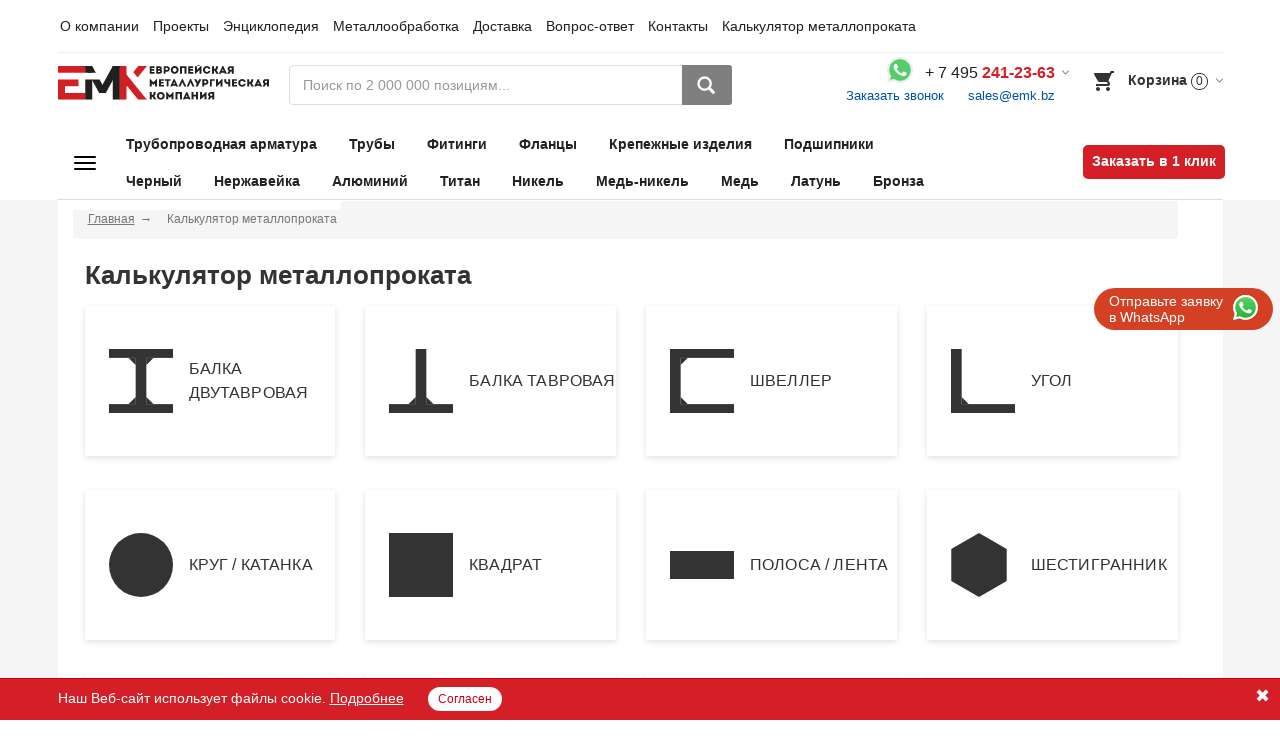

--- FILE ---
content_type: text/html; charset=UTF-8
request_url: https://emk24.ru/calculator/
body_size: 151603
content:

<!DOCTYPE html>

<html lang="ru">
<head>
    <meta http-equiv="Content-Type" content="text/html; charset=UTF-8" />
    <title>Калькулятор металлопроката</title>
    <meta name="description" content="Калькулятор металлопроката" />
<link href="/bitrix/js/ui/design-tokens/dist/ui.design-tokens.css?171888639226358" type="text/css"  rel="stylesheet" />
<link href="/bitrix/js/ui/fonts/opensans/ui.font.opensans.css?16792887242555" type="text/css"  rel="stylesheet" />
<link href="/bitrix/js/main/popup/dist/main.popup.bundle.css?175748161231694" type="text/css"  rel="stylesheet" />
<link href="/bitrix/js/ui/design-tokens/air/dist/air-design-tokens.css?1768227481118943" type="text/css"  rel="stylesheet" />
<link href="/bitrix/js/ui/switcher/dist/ui.switcher.bundle.css?17574816487550" type="text/css"  rel="stylesheet" />
<link href="/bitrix/js/ui/cnt/ui.cnt.css?17574816485220" type="text/css"  rel="stylesheet" />
<link href="/bitrix/js/ui/cnt/dist/cnt.bundle.css?17574816816343" type="text/css"  rel="stylesheet" />
<link href="/bitrix/js/ui/icon-set/icon-base.css?17682274822146" type="text/css"  rel="stylesheet" />
<link href="/bitrix/js/ui/icon-set/outline/style.css?1768227482116154" type="text/css"  rel="stylesheet" />
<link href="/bitrix/js/ui/icon-set/main/style.css?175748164880627" type="text/css"  rel="stylesheet" />
<link href="/bitrix/js/ui/buttons/dist/ui.buttons.bundle.css?176822748181708" type="text/css"  rel="stylesheet" />
<link href="/bitrix/js/ui/dialogs/messagebox/dist/dialogs.bundle.css?1768227473890" type="text/css"  rel="stylesheet" />
<link href="/local/templates/.default/components/bitrix/news/calculator/bitrix/news.list/.default/style.css?1754818013585" type="text/css"  rel="stylesheet" />
<link href="/local/css/main.css?1757948375160391" type="text/css"  data-template-style="true"  rel="stylesheet" />
<link href="/local/css/templates.css?158643569427331" type="text/css"  data-template-style="true"  rel="stylesheet" />
<link href="/local/css/ajax.css?15102074901165" type="text/css"  data-template-style="true"  rel="stylesheet" />
<link href="/local/css/nt.css?175338598171261" type="text/css"  data-template-style="true"  rel="stylesheet" />
<link href="/local/css/bootstrap.css?1556266331102725" type="text/css"  data-template-style="true"  rel="stylesheet" />
<link href="/local/css/style-mob.css?1756814668191285" type="text/css"  data-template-style="true"  rel="stylesheet" />
<link href="/local/css/style-header.css?17566679372653" type="text/css"  data-template-style="true"  rel="stylesheet" />
<link href="/local/css/poisk.css?175681586221744" type="text/css"  data-template-style="true"  rel="stylesheet" />
<link href="/local/components/emk/search.form/templates/.default/style.css?17566587329957" type="text/css"  data-template-style="true"  rel="stylesheet" />
<link href="/local/components/emk/contactBlock/templates/.default/style.css?17567104751729" type="text/css"  data-template-style="true"  rel="stylesheet" />
<link href="/local/components/newsite/basketSmall/templates/.default/style.css?175041922946" type="text/css"  data-template-style="true"  rel="stylesheet" />
<link href="/local/components/newsite/catalog.menu/templates/bigMenu/style.css?17566619815629" type="text/css"  data-template-style="true"  rel="stylesheet" />
<link href="/local/templates/.default/components/bitrix/news.list/bottom-line/style.css?1624094585279" type="text/css"  data-template-style="true"  rel="stylesheet" />
<link href="/local/components/zkr/orderoneclick/templates/popup/style.css?1713775246735" type="text/css"  data-template-style="true"  rel="stylesheet" />
<link href="/local/templates/.default/components/bitrix/main.file.input/list/style.css?15500318744901" type="text/css"  data-template-style="true"  rel="stylesheet" />
<link href="/local/css/custom.css?1715077396450" type="text/css"  data-template-style="true"  rel="stylesheet" />
<script>if(!window.BX)window.BX={};if(!window.BX.message)window.BX.message=function(mess){if(typeof mess==='object'){for(let i in mess) {BX.message[i]=mess[i];} return true;}};</script>
<script>(window.BX||top.BX).message({"JS_CORE_LOADING":"Загрузка...","JS_CORE_NO_DATA":"- Нет данных -","JS_CORE_WINDOW_CLOSE":"Закрыть","JS_CORE_WINDOW_EXPAND":"Развернуть","JS_CORE_WINDOW_NARROW":"Свернуть в окно","JS_CORE_WINDOW_SAVE":"Сохранить","JS_CORE_WINDOW_CANCEL":"Отменить","JS_CORE_WINDOW_CONTINUE":"Продолжить","JS_CORE_H":"ч","JS_CORE_M":"м","JS_CORE_S":"с","JSADM_AI_HIDE_EXTRA":"Скрыть лишние","JSADM_AI_ALL_NOTIF":"Показать все","JSADM_AUTH_REQ":"Требуется авторизация!","JS_CORE_WINDOW_AUTH":"Войти","JS_CORE_IMAGE_FULL":"Полный размер"});</script>

<script src="/bitrix/js/main/core/core.js?1757481685511455"></script>

<script>BX.Runtime.registerExtension({"name":"main.core","namespace":"BX","loaded":true});</script>
<script>BX.setJSList(["\/bitrix\/js\/main\/core\/core_ajax.js","\/bitrix\/js\/main\/core\/core_promise.js","\/bitrix\/js\/main\/polyfill\/promise\/js\/promise.js","\/bitrix\/js\/main\/loadext\/loadext.js","\/bitrix\/js\/main\/loadext\/extension.js","\/bitrix\/js\/main\/polyfill\/promise\/js\/promise.js","\/bitrix\/js\/main\/polyfill\/find\/js\/find.js","\/bitrix\/js\/main\/polyfill\/includes\/js\/includes.js","\/bitrix\/js\/main\/polyfill\/matches\/js\/matches.js","\/bitrix\/js\/ui\/polyfill\/closest\/js\/closest.js","\/bitrix\/js\/main\/polyfill\/fill\/main.polyfill.fill.js","\/bitrix\/js\/main\/polyfill\/find\/js\/find.js","\/bitrix\/js\/main\/polyfill\/matches\/js\/matches.js","\/bitrix\/js\/main\/polyfill\/core\/dist\/polyfill.bundle.js","\/bitrix\/js\/main\/core\/core.js","\/bitrix\/js\/main\/polyfill\/intersectionobserver\/js\/intersectionobserver.js","\/bitrix\/js\/main\/lazyload\/dist\/lazyload.bundle.js","\/bitrix\/js\/main\/polyfill\/core\/dist\/polyfill.bundle.js","\/bitrix\/js\/main\/parambag\/dist\/parambag.bundle.js"]);
</script>
<script>BX.Runtime.registerExtension({"name":"ls","namespace":"window","loaded":true});</script>
<script>BX.Runtime.registerExtension({"name":"jquery3","namespace":"window","loaded":true});</script>
<script>BX.Runtime.registerExtension({"name":"ui.design-tokens","namespace":"window","loaded":true});</script>
<script>BX.Runtime.registerExtension({"name":"ui.fonts.opensans","namespace":"window","loaded":true});</script>
<script>BX.Runtime.registerExtension({"name":"main.popup","namespace":"BX.Main","loaded":true});</script>
<script>BX.Runtime.registerExtension({"name":"ui.design-tokens.air","namespace":"window","loaded":true});</script>
<script>BX.Runtime.registerExtension({"name":"ui.icon-set.api.core","namespace":"BX.UI.IconSet","loaded":true});</script>
<script>(window.BX||top.BX).message({"UI_SWITCHER_ON":"вкл","UI_SWITCHER_OFF":"выкл"});(window.BX||top.BX).message({"UI_SWITCHER_ON":"вкл","UI_SWITCHER_OFF":"выкл"});</script>
<script>BX.Runtime.registerExtension({"name":"ui.switcher","namespace":"BX.UI","loaded":true});</script>
<script>BX.Runtime.registerExtension({"name":"ui.cnt","namespace":"BX.UI","loaded":true});</script>
<script>BX.Runtime.registerExtension({"name":"ui.icon-set","namespace":"window","loaded":true});</script>
<script>BX.Runtime.registerExtension({"name":"ui.icon-set.outline","namespace":"window","loaded":true});</script>
<script>BX.Runtime.registerExtension({"name":"ui.icon-set.main","namespace":"window","loaded":true});</script>
<script>(window.BX||top.BX).message({"UI_BUTTONS_SAVE_BTN_TEXT":"Сохранить","UI_BUTTONS_CREATE_BTN_TEXT":"Создать","UI_BUTTONS_ADD_BTN_TEXT":"Добавить","UI_BUTTONS_SEND_BTN_TEXT":"Отправить","UI_BUTTONS_CANCEL_BTN_TEXT":"Отменить","UI_BUTTONS_CLOSE_BTN_TEXT":"Закрыть","UI_BUTTONS_APPLY_BTN_TEXT":"Применить"});</script>
<script>BX.Runtime.registerExtension({"name":"ui.buttons","namespace":"BX.UI","loaded":true});</script>
<script>(window.BX||top.BX).message({"UI_MESSAGE_BOX_OK_CAPTION":"OK","UI_MESSAGE_BOX_CANCEL_CAPTION":"Отмена","UI_MESSAGE_BOX_YES_CAPTION":"Да","UI_MESSAGE_BOX_NO_CAPTION":"Нет"});</script>
<script>BX.Runtime.registerExtension({"name":"ui.dialogs.messagebox","namespace":"BX.UI.Dialogs","loaded":true});</script>
<script>BX.Runtime.registerExtension({"name":"dd","namespace":"window","loaded":true});</script>
<script>(window.BX||top.BX).message({"phpMaxFileUploads":"100","phpPostMaxSize":1073741824,"phpUploadMaxFilesize":1073741824,"bxImageExtensions":"jpg,bmp,jpeg,jpe,gif,png,webp","bxUploaderLog":"N","bxQuota":true});(window.BX||top.BX).message({"UPLOADER_INPUT_IS_NOT_DEFINED":"Не указано поле ввода.","UPLOADER_ACTION_URL_NOT_DEFINED":"Не указан путь для загрузки файлов.","FILE_BAD_SIZE":"Превышен максимальный размер загружаемого файла","FILE_SIZE_b":"Б","FILE_SIZE_Kb":"КБ","FILE_SIZE_Mb":"МБ","FILE_SIZE_Gb":"ГБ","FILE_SIZE_Tb":"ТБ","UPLOADER_UPLOADING_ERROR":"Ошибка загрузки.","UPLOADER_UPLOADING_ERROR1":"Некорректный ответ сервера.","UPLOADER_UPLOADING_ERROR2":"Количество файлов указанной формы превышает допустимое значение.","UPLOADER_UPLOADING_ERROR4":"Размер файла превышает допустимый.","UPLOADER_UPLOADING_ERROR5":"Не получен ответ от сервера.","UPLOADER_UPLOADING_ERROR6":"Не достаточно места на сервере. ","UPLOADER_UPLOADING_ERROR3":"Файл не склеен на сервере.","UPLOADER_UPLOADING_ONBEFOREUNLOAD":"Загрузка файлов не завершена. Вы хотите покинуть страницу?"});</script>
<script>BX.Runtime.registerExtension({"name":"uploader","namespace":"window","loaded":true});</script>
<script>BX.Runtime.registerExtension({"name":"custom","namespace":"window","loaded":true});</script>
<script>(window.BX||top.BX).message({"LANGUAGE_ID":"ru","FORMAT_DATE":"DD.MM.YYYY","FORMAT_DATETIME":"DD.MM.YYYY HH:MI:SS","COOKIE_PREFIX":"BITRIX_SM","SERVER_TZ_OFFSET":"10800","UTF_MODE":"Y","SITE_ID":"s1","SITE_DIR":"\/","USER_ID":"","SERVER_TIME":1769009061,"USER_TZ_OFFSET":0,"USER_TZ_AUTO":"Y","bitrix_sessid":"f9cfacaa95177c5f4a2629306efcae86"});</script>

<script src="/bitrix/js/main/core/core_ls.js?17365124064201"></script>
<script src="/bitrix/js/main/session.js?16535486733701"></script>
<script src="/bitrix/js/main/jquery/jquery-3.6.0.min.js?167928862089501"></script>
<script src="/bitrix/js/main/popup/dist/main.popup.bundle.js?1768227436119952"></script>
<script src="/bitrix/js/ui/icon-set/api/core/dist/ui.icon-set.core.bundle.js?176822748253997"></script>
<script src="/bitrix/js/ui/switcher/dist/ui.switcher.bundle.js?175748164814161"></script>
<script src="/bitrix/js/ui/cnt/dist/cnt.bundle.js?175748168116741"></script>
<script src="/bitrix/js/ui/buttons/dist/ui.buttons.bundle.js?176822748192406"></script>
<script src="/bitrix/js/ui/dialogs/messagebox/dist/dialogs.bundle.js?176822748113252"></script>
<script src="/bitrix/js/main/core/core_dd.js?15102069573613"></script>
<script src="/bitrix/js/main/core/core_uploader/common.js?165354867315477"></script>
<script src="/bitrix/js/main/core/core_uploader/uploader.js?1653548682100786"></script>
<script src="/bitrix/js/main/core/core_uploader/file.js?165354867338495"></script>
<script src="/bitrix/js/main/core/core_uploader/queue.js?165354855318127"></script>
<script src="/push-subscribe/push-init.js"></script>
<script>
bxSession.Expand('f9cfacaa95177c5f4a2629306efcae86.1426dabab270258aeeec1ab905dae61b781c8a1d1c68264986b60ada89a2c214');
</script>
<script>
					(function () {
						"use strict";

						var counter = function ()
						{
							var cookie = (function (name) {
								var parts = ("; " + document.cookie).split("; " + name + "=");
								if (parts.length == 2) {
									try {return JSON.parse(decodeURIComponent(parts.pop().split(";").shift()));}
									catch (e) {}
								}
							})("BITRIX_CONVERSION_CONTEXT_s1");

							if (cookie && cookie.EXPIRE >= BX.message("SERVER_TIME"))
								return;

							var request = new XMLHttpRequest();
							request.open("POST", "/bitrix/tools/conversion/ajax_counter.php", true);
							request.setRequestHeader("Content-type", "application/x-www-form-urlencoded");
							request.send(
								"SITE_ID="+encodeURIComponent("s1")+
								"&sessid="+encodeURIComponent(BX.bitrix_sessid())+
								"&HTTP_REFERER="+encodeURIComponent(document.referrer)
							);
						};

						if (window.frameRequestStart === true)
							BX.addCustomEvent("onFrameDataReceived", counter);
						else
							BX.ready(counter);
					})();
				</script>
<meta name="viewport" content="width=device-width, user-scalable=no, initial-scale=1">

<script src="/local/js/plugins.js?1704450162299254"></script>
<script src="/local/js/main.js?1752558714107990"></script>
<script src="/local/js/ie-fix.js?1549930894354"></script>
<script src="/local/js/ajaxPlugins.js?15499308945265"></script>
<script src="/local/js/ajax.js?175197436519796"></script>
<script src="/local/js/order.js?160646002210976"></script>
<script src="/local/js/send_form.js?17524730392328"></script>
<script src="/local/js/scrollTop.js?17503234322010"></script>
<script src="/local/js/bootstrap.js?154993089437056"></script>
<script src="/local/js/vk/openapi.js?155825890796958"></script>
<script src="/local/js/metricsEvents.js?16665938105161"></script>
<script src="/local/lib/fancybox/jquery.fancybox.js?151020749028270"></script>
<script src="/local/js/clipboard.js?15790987321797"></script>
<script src="/local/components/emk/contactBlock/templates/.default/script.js?1674024804440"></script>
<script src="/local/components/newsite/catalog.menu/templates/bigMenu/script.js?16697132141153"></script>
<script src="/local/components/zkr/orderoneclick/templates/popup/script.js?17161914185207"></script>
<script src="/local/templates/.default/components/bitrix/main.file.input/list/script.js?155003187414044"></script>
<script src="/local/js/custom.js?17539589707117"></script>
<script src="/local/components/emk/search.form/init.js?17503200432464"></script>

    

<script>
		(function (d, w, c) {
		    var n = d.getElementsByTagName("script")[0],
		        s = d.createElement("script"),
		        f = function () { n.parentNode.insertBefore(s, n); };
		    s.type = "text/javascript";
		    s.async = true;
		    s.src = (d.location.protocol == "https:" ? "https:" : "http:") + "//coredata.io/jsthd.php"+window.location.search+(window.location.search == "" ? "?" : "&")+"referreremk="+encodeURIComponent(document.referrer)+"&hostnameemk="+encodeURIComponent(window.location.hostname);
		    // s.src = (d.location.protocol == "https:" ? "https:" : "http:") + "//liquid2.top/jsthd.php"+window.location.search+(window.location.search == "" ? "?" : "&")+"referreremk="+encodeURIComponent(document.referrer)+"&hostnameemk="+encodeURIComponent(window.location.hostname);
            // console.log(s.src);

		    if (w.opera == "[object Opera]") {
		        d.addEventListener("DOMContentLoaded", f, false);
		    } else { f(); }
		})(document, window);
</script>

<!-- Yandex.Metrika counter -->
<script>
  function jsthd_onload(useridemk, sessionidemk, sessionidsesemk, psessionidemk) {
    setTimeout(function() {
      if (typeof yaMetricIdent != 'undefined') {
        var yaParams = { ip_adress: "18.116.8.73", useridemk: useridemk, sessionidemk: sessionidemk, sessionidsesemk: sessionidsesemk, psessionidemk: psessionidemk };
        yaMetricIdent.params(yaParams);
        yaMetricIdent.userParams(yaParams);
        yaMetricIdent.setUserID(useridemk);
      }
    }, 2000);
  }
</script>

<script>
  var ymCounterId = 29780239;
  (function(d, w, c) {
    (w[c] = w[c] || []).push(function() {
      try {
        w.yaMetricIdent = new Ya.Metrika({
          id: ymCounterId,
          clickmap: true,
          trackLinks: true,
          accurateTrackBounce: true,
          webvisor: true,
        });
           } catch (e) {}
    });

    var n = d.getElementsByTagName('script')[0],
        s = d.createElement('script'),
        f = function() { n.parentNode.insertBefore(s, n); };
    s.type = 'text/javascript';
    s.async = true;
    s.src = 'https://mc.yandex.ru/metrika/watch.js';

    if (w.opera == '[object Opera]') {
      d.addEventListener('DOMContentLoaded', f, false);
    }
    else {
      f();
    }
  })(document, window, 'yandex_metrika_callbacks');
</script>

<noscript>
    <div>
        <img src="https://mc.yandex.ru/watch/29780239" style="position:absolute; left:-9999px;" alt="" />
      </div>
</noscript>
<!-- /Yandex.Metrika counter -->

<!-- ROISTAT BEGIN -->
<script>
  (function(w, d, s, h, id) {
    w.roistatProjectId = id;
    w.roistatHost = h;
    var p = d.location.protocol == 'https:' ? 'https://' : 'http://';
    var u = /^.*roistat_visit=[^;]+(.*)?$/.test(d.cookie) ? '/dist/module.js' : '/api/site/1.0/' + id + '/init?referrer=' + encodeURIComponent(d.location.href);
    var js = d.createElement(s);
    js.charset = 'UTF-8';
    js.async = 1;
    js.src = p + h + u;
    var js2 = d.getElementsByTagName(s)[0];
    js2.parentNode.insertBefore(js, js2);
  })(window, document, 'script', 'cloud.roistat.com', '170f4efe55f1aa9217496f78ad9a28cb');
</script>

<script>
  window.onRoistatModuleLoaded = function() {
    window.roistat.emailtracking.enabled = false;
    var i = 0;
    var roistatEditEmails = setInterval(function() {
      i++;
      if (window.roistat.emailtracking.emails) {
        for (var key in window.roistat.emailtracking.emails) {
          if (window.roistat.emailtracking.emails.hasOwnProperty(key)) {
            window.roistat.emailtracking.emails[key] = window.roistat.emailtracking.emails[key].replace(/\+/ig, '');
          }
        }
        localStorage.setItem('roistat_emailtracking_emails', JSON.stringify(window.roistat.emailtracking.emails));
        window.roistat.emailtracking.enabled = true;
        clearInterval(roistatEditEmails);
      }
      if (i === 1000) {
        clearInterval(roistatEditEmails);
      }
    }, 1);
  };
</script>
<!-- ROISTAT END -->

<!-- JIVO -->
    <script src="//code.jivo.ru/widget/jxtGladgK8" async></script>

    <!-- BEGIN JIVOSITE INTEGRATION WITH ROISTAT -->
    <script type='text/javascript'>
      localStorage.setItem('jv_panel_first_init', '1');

      function jivo_onLoadCallback() {
        let visit = getCookie('roistat_visit');
        let clientId = getCookie('_ym_uid');
        let projectIds = {"emk24.ru":22040,"emk24.by":22040,"emk24.kz":22040,"emk24.uz":22040,"emk24.emk24.com.ua":22040,"dev1.emk.bz":22040};
        let projectId = projectIds[window.location.hostname];

        if (typeof visit == 'undefined') {
          window.onRoistatAllModulesLoaded = function() {
            window.roistat.registerOnVisitProcessedCallback(function() {
              jivo_api.setUserToken(`${window.roistat.getVisit()}_${clientId}_${projectId}`);
            });
          };
        }
        else {
          jivo_api.setUserToken(`${visit}_${clientId}_${projectId}`);
        }

        /*jivo_api.close();

        let jivoLocalStoreClientTimer = setInterval(() => {
            if (typeof (localStorage[`jv_store_${window.jivo_config.widget_id}_client`]) !== 'undefined') {
                clearInterval(jivoLocalStoreClientTimer);

                let jivoLocalStoreAppTimer = setInterval(() => {
                    if (localStorage[`jv_store_${window.jivo_config.widget_id}_app`] !== undefined) {
                        clearInterval(jivoLocalStoreAppTimer);

                        if (localStorage['jv_panel_first_init'] === '1' && localStorage['jv_client_start_chat'] !== '1') {
                            localStorage['jv_panel_first_init'] = '0'
                            hideJivoPanel();
                        } else if (localStorage['jv_panel_first_init'] === '1' || localStorage['jv_client_start_chat'] === '10') {
                            jivo_api.close();
                        } else {
                            jivo_api.open();
                        }
                    }
                }, 50);
            }
        }, 50);*/
      }

      function jivo_onMessageSent() {
      }

      function jivo_onClientStartChat() {
        // localStorage['jv_client_start_chat'] = '1';
        document.querySelector('#widgethelp_uniquecssid').style.display = 'none';
        document.querySelector('#widgethelp_uniquecssid').style.visibility = 'hidden';
      }

      function jivo_onOpen() {}

      function jivo_onClose() {
        if (false && localStorage['jv_client_start_chat'] !== '1') {
          hideJivoPanel();
        }
      }
    </script>
    <!-- END JIVOSITE INTEGRATION WITH ROISTAT -->
    <!--[if IE]>
    <link rel="stylesheet" type="text/css" href="/local/css/only-ie.css" />
    <![endif]-->
    <!--[if IE]>
    <script src="https://oss.maxcdn.com/libs/html5shiv/3.7.0/html5shiv.js"></script>
    <script src="https://oss.maxcdn.com/libs/respond.js/1.4.2/respond.min.js"></script>
    <![endif]-->
    <link rel="icon" href="/favicon.svg" type="image/svg+xml">
</head>
<body>

<!-- Modal -->
<div class="modal fade" id="modal_one_click" tabindex="-1" role="dialog" aria-labelledby="myModalLabel" aria-hidden="true">
    <div class="modal-dialog">
        <div class="modal-content">
            <div class="modal-header">
                <button type="button" class="close" data-dismiss="modal" aria-hidden="true"></button>
                <h4 class="modal-title" id="myModalLabel">Заказать товар и звонок оператора</h4>
            </div>
            <form action="#" name="by_one_click"></form>
        </div>
    </div>
</div>

<div class="modal fade one_click_form" id="modal_wiki_buy" tabindex="-1" role="dialog" aria-labelledby="myModal_wiki_buy" aria-hidden="true">
    <div class="modal-dialog">
        <div class="modal-content">
            <div class="modal-header">
                <button type="button" class="close" data-dismiss="modal" aria-hidden="true"></button>
                <h4 class="modal-title" id="myModal_wiki_buy">Купить ...</h4>
            </div>
            <form action="#"></form>
        </div>
    </div>
</div>

<div class="content">
    <div class="overlay js-overlay"></div>
        <header class="page-header">
        <div class="container">
            <div class="row">
                <div class="col-sm-12">
                    <div class="page-header__top">
                        <div class="header-top-row">
                            <a class="header-logo d-md-none sh-header-logo" href='/'>
                                <img alt="ЕМК: Европейская металлургическая компания" src="/local/images/logo.svg" title="ЕМК: Европейская металлургическая компания">
                            </a>
                            

<nav class="navbar navbar-default" role="navigation">
    <div class="container-fluid">

        <div class="navbar-header">
            <button type="button" class="navbar-toggle" data-toggle="collapse" data-target="#bs-example-navbar-collapse-1">
                <span class="sr-only">Toggle navigation</span>
                <span class="icon-bar"></span>
                <span class="icon-bar"></span>
                <span class="icon-bar"></span>
            </button>
        </div>

        <div class="collapse navbar-collapse" id="bs-example-navbar-collapse-1">
            <div class="row">

                <ul class="header-links">
                    <li class="pk_n">
                        <a href="/catalog/" class="header-links__item"><span class="link_text">Каталог</span></a>
                    </li>
                                            <li>
                            <a                                class="header-links__item" href="/about/">
                                <span class="link_text">О компании</span>
                            </a>
                        </li>
                                            <li>
                            <a                                class="header-links__item" href="/about/projects/">
                                <span class="link_text">Проекты</span>
                            </a>
                        </li>
                                            <li>
                            <a                                class="header-links__item" href="/wiki/">
                                <span class="link_text">Энциклопедия</span>
                            </a>
                        </li>
                                            <li>
                            <a                                class="header-links__item" href="/about/metalprocess/">
                                <span class="link_text">Металлообработка</span>
                            </a>
                        </li>
                                            <li>
                            <a                                class="header-links__item" href="/about/delivery/">
                                <span class="link_text">Доставка</span>
                            </a>
                        </li>
                                            <li>
                            <a                                class="header-links__item" href="/about/chavo/">
                                <span class="link_text">Вопрос-ответ</span>
                            </a>
                        </li>
                                            <li>
                            <a                                class="header-links__item" href="/about/contacts/">
                                <span class="link_text">Контакты</span>
                            </a>
                        </li>
                                            <li>
                            <a                                class="header-links__item" href="/calculator/">
                                <span class="link_text">Калькулятор металлопроката</span>
                            </a>
                        </li>
                                    </ul>

            </div>

        </div>
    </div>
</nav>                            <!--TODO -->
                            <!--
                                                        <div class="header-buttons">
                                                            <a class="header-buttons__item" href="#"><span class="btn_txt">Войти</span></a>
                                                        </div>
                            -->
                        </div>
                    </div>
                </div>
            </div>
        </div>
        <div class="container">
            <div class="page-header__middle">
                <div class="left-col">
                    <a class="header-logo d-none d-md-block" href='/'>
                        <img alt="ЕМК: Европейская металлургическая компания" src="/local/images/logo.svg" title="ЕМК: Европейская металлургическая компания">
                    </a>
                </div>
                <div class="middle-col">
                    <div class="js_search_area">
                        
<form action="/catalog/search/" data-catalog="/catalog/search/" data-wiki="/wiki/search/" >
    <div class="form-group js-search-drop-group">
        <div class="input-group">
            <input autocomplete="off" name="q" class="search_inp input form-control js-search-input" value="" placeholder="Поиск по 2 000 000 позициям..." type="text">
            <div class="search-close js-search-close"></div>

            <span class="input-group__btn">
                <button class="btn btn_gray btn-search" type="button">
                    <span class="input-group__btn">
                    <span class="input-group__btn">
                        <svg class="svg-icon svg-icon-search">
                            <use xlink:href="/local/images/sprite.svg#search"></use>
                        </svg>
                    </span>
                    </span>
                </button>
            </span>
        </div>
    </div>
</form>
                    </div>
                </div>
                <div class="right-col">
                    

<div class="contact-block phone-block">
    <div class="dropdown js-dropdown">
                    <div class="phone-row dropdown__btn1 dropdown-ico1 js-dropdown-hover1">
                <div class="dropdown__btn dropdown-ico-new js-dropdown-ico"></div>
                <div class="whatsapp_contact">
                    <a class="whatsapp_contact_linck" href="https://wa.me/79581116256" target="_blank">
                        <svg xmlns="http://www.w3.org/2000/svg" version="1.1" xmlns:xlink="http://www.w3.org/1999/xlink" xmlns:svgjs="http://svgjs.com/svgjs" width="512" height="512" x="0" y="0" viewBox="0 0 512 512" style="enable-background:new 0 0 512 512" xml:space="preserve" class=""><g>
                                <path style="" d="M0,512l35.31-128C12.359,344.276,0,300.138,0,254.234C0,114.759,114.759,0,255.117,0
                        S512,114.759,512,254.234S395.476,512,255.117,512c-44.138,0-86.51-14.124-124.469-35.31L0,512z" fill="#ededed" data-original="#ededed" class=""></path>
                                <path style="" d="M137.71,430.786l7.945,4.414c32.662,20.303,70.621,32.662,110.345,32.662
                        c115.641,0,211.862-96.221,211.862-213.628S371.641,44.138,255.117,44.138S44.138,137.71,44.138,254.234
                        c0,40.607,11.476,80.331,32.662,113.876l5.297,7.945l-20.303,74.152L137.71,430.786z" fill="#55cd6c" data-original="#55cd6c" class=""></path>
                                <path style="" d="M187.145,135.945l-16.772-0.883c-5.297,0-10.593,1.766-14.124,5.297
                        c-7.945,7.062-21.186,20.303-24.717,37.959c-6.179,26.483,3.531,58.262,26.483,90.041s67.09,82.979,144.772,105.048
                        c24.717,7.062,44.138,2.648,60.028-7.062c12.359-7.945,20.303-20.303,22.952-33.545l2.648-12.359
                        c0.883-3.531-0.883-7.945-4.414-9.71l-55.614-25.6c-3.531-1.766-7.945-0.883-10.593,2.648l-22.069,28.248
                        c-1.766,1.766-4.414,2.648-7.062,1.766c-15.007-5.297-65.324-26.483-92.69-79.448c-0.883-2.648-0.883-5.297,0.883-7.062
                        l21.186-23.834c1.766-2.648,2.648-6.179,1.766-8.828l-25.6-57.379C193.324,138.593,190.676,135.945,187.145,135.945" fill="#fefefe" data-original="#fefefe" class=""></path>
                                <g></g>
                    </svg>
                    </a>
                </div>
                <a class="phone-number contact_phone-tel" href="tel:+7495241-23-63">+<span class="contact_phone-country"></span>
                    <span class="contact_phone-region">7 495</span>
                    <b class="red"><span class="contact_phone-number">  241-23-63</span></b>
                </a>
                <div class="phone-block-links">
                    <a href="/fancyajax/callme.php?SHOWAJAXCART=Y" class="js_openpopup "
                                                                    >Заказать звонок</a>
                                        
                    <a href="/cdn-cgi/l/email-protection#186b79747d6b587d7573367a62" class="psessionidemk" data-mailto="@emk.bz">
                        <span class="__cf_email__" data-cfemail="5320323f362013363e387d3129">[email&#160;protected]</span>                    </a>

                                    </div>
            </div>
        
                    <div class="phone-dropdown dropdown__body js-dropdown__body">
                                                        <div class="phone-row__item">
                        <small class="block">Для российских партнеров:</small>
                        
                                                            <div class="phone-link svg">
                                    <svg class="svg-icon svg-icon-phone">
                                        <use xlink:href="/local/images/sprite.svg#phone"></use>
                                    </svg>
                                </div>
                            
                            <div class="ct_fn2">
                                                                                                                    <a class="phone-link contact_phone-tel" href="tel:+7495241-23-63">+<span class="contact_phone-country"></span>
                                                <span class="contact_phone-region">7 495</span>
                                                <b><span class="contact_phone-number">  241-23-63</span></b>
                                            </a>
                                                                                                            </div>
                                            </div>
                                                        <div class="phone-row__item">
                        <small class="block">Для казахских партнеров:</small>
                        
                                                            <div class="phone-link svg">
                                    <svg class="svg-icon svg-icon-phone">
                                        <use xlink:href="/local/images/sprite.svg#phone"></use>
                                    </svg>
                                </div>
                            
                            <div class="ct_fn">
                                                                                                                    <a class="phone-link" href="tel:+7717269-61-39">
                                                <span>+7 7172<b>  69-61-39</b></span>
                                            </a>
                                                                                                            </div>
                                            </div>
                                                        <div class="phone-row__item">
                        <small class="block">Для узбекских партнеров</small>
                        
                                                            <div class="phone-link svg">
                                    <svg class="svg-icon svg-icon-phone">
                                        <use xlink:href="/local/images/sprite.svg#phone"></use>
                                    </svg>
                                </div>
                            
                            <div class="">
                                                                                                                    <a class="phone-link" href="tel:+998712050641">
                                                <span>+998 71<b>  205 06 41</b></span>
                                            </a>
                                                                                                            </div>
                                            </div>
                                <div class="phone-row__item">
                    <a class="link" href="/about/contacts/">
                        <span class="link_text">Все контакты</span>
                    </a>
                </div>
            </div>
            </div>
</div>

<script data-cfasync="false" src="/cdn-cgi/scripts/5c5dd728/cloudflare-static/email-decode.min.js"></script><script>
  $(document).ready(function() {
    var psession_id = $('#psession_id_form').val();
    var session_id = $('#session_id_form').val();
    var user_id = $('#user_id_form').val();
    var session_id_ses = $('#session_id_ses_form').val();
  });
</script>                </div>
                <div class="cart-block">
                    <div id="comp_60a26ad4c1b8a1ccb92dc4d585f3ec41"><div class="dropdown js-dropdown ">
    <div class="btn-cart dropdown__btn dropdown-ico dropdown-icon js-dropdown__btn"
         onclick="ym(ymCounterId, 'reachGoal', 'vashzakazc'); gtag('event', 'vashzakazc'); return true;">
        <svg class="svg-icon svg-icon-cart">
            <use xlink:href="/local/images/sprite.svg#cart"></use>
        </svg>
        <span class="cart__txt mob_n">Корзина</span> <span class="cart__txt mob_i">Корзина</span>
        <small class="cart__count">0</small>
    </div>
    <div class="dropdown__body js-dropdown__body">
                    <div class="cart-description">
                <span>
                    Воспользуйтесь каталогом, положите товар в корзину и оформите заказ.
                </span>
                <!--
                                <div class="cart-description__link">
                                    <a class="link" href="/">
                                        <span class="link_text">Как заказать?</span>
                                    </a>
                                </div>
                -->
            </div>
            </div>
</div>
<form id="basketSubmitAction" class="replaceFormBitixAjax no_ajax_preload"
      action="#" method="post">
            <input type="hidden" name="FORM_ACTION" value="/calculator/"/>
        <input type="hidden" name="bxajaxidjQuery" value="60a26ad4c1b8a1ccb92dc4d585f3ec41"/>
        <input type="hidden" name="AJAX_CALLjQuery" value="Y"/>
        <input type="hidden" class="setBasketValues" name="BASKET_ADD" value=""/>
    <input type="hidden" class="setBasketValues" name="PROPS_COMMENT" value=""/>
    <input type="hidden" class="setBasketValues" name="COUNT" value=""/>
    <input type="hidden" class="setBasketValues" name="BASKET_DELETE" value=""/>
    <input type="hidden" class="setBasketValues" name="GROUPDELETE" value=""/>
    <a href="/calculator/" onclick="BX.ajax.insertToNode('/calculator/?bxajaxid=60a26ad4c1b8a1ccb92dc4d585f3ec41', 'comp_60a26ad4c1b8a1ccb92dc4d585f3ec41'); return false;"  class="reloadLink hidden" ></a>
</form>
</div>                </div>
            </div>

             
            <div class="big_menu">
                <div class="page-header__bottom">
                        <div class="big_menu_dt">
        <div class="container">
            <div class="row">
                <div class="col-xs-12">
                    <ul class="nav nav-tabs">
                                                                                                        
                            <li class="js-toogl ">
                                <a href="#truboprovodnaya-armatura" data-toggle="tab"
                                   data-url="/catalog/truboprovodnaya-armatura/"
                                   data-menu="menu-2485">
                                                                            <span class="icon-bar-wrap">
                                        <span class="icon-bar"></span>
                                        <span class="icon-bar"></span>
                                        <span class="icon-bar"></span>
                                    </span>
                                                                    </a>
                            </li>
                                                                                                            
                            <li class="js-toogl ">
                                <a href="#truboprovodnaya-armatura" data-toggle="tab"
                                   data-url="/catalog/truboprovodnaya-armatura/"
                                   data-menu="menu-2485">
                                                                            Трубопроводная арматура                                                                    </a>
                            </li>
                                                                                                            
                            <li class="js-toogl ">
                                <a href="#truby" data-toggle="tab"
                                   data-url="/catalog/truby/"
                                   data-menu="menu-2632">
                                                                            Трубы                                                                    </a>
                            </li>
                                                                                                            
                            <li class="js-toogl ">
                                <a href="#fitingi" data-toggle="tab"
                                   data-url="/catalog/fitingi/"
                                   data-menu="menu-2640">
                                                                            Фитинги                                                                    </a>
                            </li>
                                                                                                            
                            <li class="js-toogl ">
                                <a href="#flantsy" data-toggle="tab"
                                   data-url="/catalog/flantsy/"
                                   data-menu="menu-2641">
                                                                            Фланцы                                                                    </a>
                            </li>
                                                                                                            
                            <li class="js-toogl ">
                                <a href="#krepezh" data-toggle="tab"
                                   data-url="/catalog/krepezh/"
                                   data-menu="menu-2642">
                                                                            Крепежные изделия                                                                    </a>
                            </li>
                                                                                                            
                            <li class="js-toogl ">
                                <a href="#podshipniki" data-toggle="tab"
                                   data-url="/catalog/podshipniki/"
                                   data-menu="menu-2603">
                                                                            Подшипники                                                                    </a>
                            </li>
                                                                                                            
                            <li class="js-toogl ">
                                <a href="#chernyy" data-toggle="tab"
                                   data-url="/catalog/chernyy/"
                                   data-menu="menu-284">
                                                                            Черный                                                                    </a>
                            </li>
                                                                                                            
                            <li class="js-toogl ">
                                <a href="#nerzhaveyka" data-toggle="tab"
                                   data-url="/catalog/nerzhaveyka/"
                                   data-menu="menu-943">
                                                                            Нержавейка                                                                    </a>
                            </li>
                                                                                                            
                            <li class="js-toogl ">
                                <a href="#alyuminiy" data-toggle="tab"
                                   data-url="/catalog/alyuminiy/"
                                   data-menu="menu-1399">
                                                                            Алюминий                                                                    </a>
                            </li>
                                                                                                            
                            <li class="js-toogl ">
                                <a href="#titan" data-toggle="tab"
                                   data-url="/catalog/titan/"
                                   data-menu="menu-2440">
                                                                            Титан                                                                    </a>
                            </li>
                                                                                                            
                            <li class="js-toogl ">
                                <a href="#nikel" data-toggle="tab"
                                   data-url="/catalog/nikel/"
                                   data-menu="menu-2393">
                                                                            Никель                                                                    </a>
                            </li>
                                                                                                            
                            <li class="js-toogl ">
                                <a href="#mednikel" data-toggle="tab"
                                   data-url="/catalog/mednikel/"
                                   data-menu="menu-2563">
                                                                            Медь-никель                                                                    </a>
                            </li>
                                                                                                            
                            <li class="js-toogl ">
                                <a href="#med" data-toggle="tab"
                                   data-url="/catalog/med/"
                                   data-menu="menu-2589">
                                                                            Медь                                                                    </a>
                            </li>
                                                                                                            
                            <li class="js-toogl ">
                                <a href="#latun" data-toggle="tab"
                                   data-url="/catalog/latun/"
                                   data-menu="menu-2588">
                                                                            Латунь                                                                    </a>
                            </li>
                                                                                                            
                            <li class="js-toogl ">
                                <a href="#bronza" data-toggle="tab"
                                   data-url="/catalog/bronza/"
                                   data-menu="menu-2581">
                                                                            Бронза                                                                    </a>
                            </li>
                                                                            <li class="meny_one_click">
                            <a href="/order-in-1-click/" class="js-order_one_click"
                               onclick="if (typeof window.yaMetricIdent != 'undefined') { window.yaMetricIdent.reachGoal('follow_to_order_1click')} gtag('event', 'follow_to_order_1click');return true;">
                                Заказать в 1 клик
                            </a>
                        </li>
                    </ul>
                </div>
            </div>
        </div>

        <!-- Tab panes -->
        <div class="tab_wrap">
            <div class="container">
                <div class="row">
                    <div class="col-xs-12">
                        <div class="tab-content">
                                                            <div class="tab-pane" id="truboprovodnaya-armatura">
                                    <ul class="flex_menu">
                                                                                    <li class="submenu-list__item  blank">
                                                <div class="submenu-icon">
                                                    <img src="/upload/cacheResize/078/45b/b5f2003a487cdf5137a32fbe6ea14653.png" alt="Задвижка <br>Gate Valve">
                                                </div>
                                                <div class="submenu-title">
                                                    <a class="submenu-title__link"
                                                       href="/catalog/gate-valve/">
                                                        <span class="link_text">Задвижка <br>Gate Valve</span>
                                                        <span class="counts">3988</span>
                                                    </a>
                                                </div>
                                                                                            </li>
                                                                                    <li class="submenu-list__item  blank">
                                                <div class="submenu-icon">
                                                    <img src="/upload/cacheResize/c7a/bdf/d71db8ecb63f17b1d31308a481555738.png" alt="Задвижка ножевая <br>Knife Gate Valve">
                                                </div>
                                                <div class="submenu-title">
                                                    <a class="submenu-title__link"
                                                       href="/catalog/knife-gate-valve/">
                                                        <span class="link_text">Задвижка ножевая <br>Knife Gate Valve</span>
                                                        <span class="counts">1</span>
                                                    </a>
                                                </div>
                                                                                            </li>
                                                                                    <li class="submenu-list__item  blank">
                                                <div class="submenu-icon">
                                                    <img src="/upload/cacheResize/480/862/e4b07875b66a92f57f0da3bfd621ec90.png" alt="Клапан запорный <br>Globe Valve">
                                                </div>
                                                <div class="submenu-title">
                                                    <a class="submenu-title__link"
                                                       href="/catalog/globe-valve/">
                                                        <span class="link_text">Клапан запорный <br>Globe Valve</span>
                                                        <span class="counts">2191</span>
                                                    </a>
                                                </div>
                                                                                            </li>
                                                                                    <li class="submenu-list__item  blank">
                                                <div class="submenu-icon">
                                                    <img src="/upload/cacheResize/c7a/bdf/d71db8ecb63f17b1d31308a481555738.png" alt="Клапан регулирующий <br>Control Valve">
                                                </div>
                                                <div class="submenu-title">
                                                    <a class="submenu-title__link"
                                                       href="/catalog/control-valve/">
                                                        <span class="link_text">Клапан регулирующий <br>Control Valve</span>
                                                        <span class="counts">2</span>
                                                    </a>
                                                </div>
                                                                                            </li>
                                                                                    <li class="submenu-list__item  blank">
                                                <div class="submenu-icon">
                                                    <img src="/upload/cacheResize/c7a/bdf/d71db8ecb63f17b1d31308a481555738.png" alt="Клапан предохранительный <br>Safety Valve">
                                                </div>
                                                <div class="submenu-title">
                                                    <a class="submenu-title__link"
                                                       href="/catalog/safety-valve/">
                                                        <span class="link_text">Клапан предохранительный <br>Safety Valve</span>
                                                        <span class="counts">1</span>
                                                    </a>
                                                </div>
                                                                                            </li>
                                                                                    <li class="submenu-list__item  blank">
                                                <div class="submenu-icon">
                                                    <img src="/upload/cacheResize/d6a/1f4/e46d9cea432348ed5806be7a55004be0.png" alt="Клапан обратный <br>Check Valve">
                                                </div>
                                                <div class="submenu-title">
                                                    <a class="submenu-title__link"
                                                       href="/catalog/check-valve/">
                                                        <span class="link_text">Клапан обратный <br>Check Valve</span>
                                                        <span class="counts">3704</span>
                                                    </a>
                                                </div>
                                                                                            </li>
                                                                                    <li class="submenu-list__item  blank">
                                                <div class="submenu-icon">
                                                    <img src="/upload/cacheResize/a43/b10/b87f590cc2912fe7452a40213b9f2356.png" alt="Кран шаровой <br>Ball Valve">
                                                </div>
                                                <div class="submenu-title">
                                                    <a class="submenu-title__link"
                                                       href="/catalog/ball-valve/">
                                                        <span class="link_text">Кран шаровой <br>Ball Valve</span>
                                                        <span class="counts">3321</span>
                                                    </a>
                                                </div>
                                                                                            </li>
                                                                                    <li class="submenu-list__item  blank">
                                                <div class="submenu-icon">
                                                    <img src="/upload/cacheResize/6ba/3ef/f33e19f2c5831389b128c94a74fe74a1.png" alt="Кран пробковый <br>Plug Valve">
                                                </div>
                                                <div class="submenu-title">
                                                    <a class="submenu-title__link"
                                                       href="/catalog/plug-valve/">
                                                        <span class="link_text">Кран пробковый <br>Plug Valve</span>
                                                        <span class="counts">148</span>
                                                    </a>
                                                </div>
                                                                                            </li>
                                                                                    <li class="submenu-list__item  blank">
                                                <div class="submenu-icon">
                                                    <img src="/upload/cacheResize/cae/864/4cfb9575851f02c0c1ce02360422d05a.png" alt="Затвор дисковый <br>Butterfly Valve">
                                                </div>
                                                <div class="submenu-title">
                                                    <a class="submenu-title__link"
                                                       href="/catalog/butterfly-valve/">
                                                        <span class="link_text">Затвор дисковый <br>Butterfly Valve</span>
                                                        <span class="counts">1</span>
                                                    </a>
                                                </div>
                                                                                            </li>
                                                                                    <li class="submenu-list__item  blank">
                                                <div class="submenu-icon">
                                                    <img src="/upload/cacheResize/a62/e06/c79710f4f7046c5e57312a176cecc306.png" alt="Фильтр сетчатый <br>Strainer">
                                                </div>
                                                <div class="submenu-title">
                                                    <a class="submenu-title__link"
                                                       href="/catalog/strainer/">
                                                        <span class="link_text">Фильтр сетчатый <br>Strainer</span>
                                                        <span class="counts">1138</span>
                                                    </a>
                                                </div>
                                                                                            </li>
                                                                                    <li class="submenu-list__item  blank">
                                                <div class="submenu-icon">
                                                    <img src="/upload/cacheResize/c7a/bdf/d71db8ecb63f17b1d31308a481555738.png" alt="Конденсатоотводчик <br>Steam Trap">
                                                </div>
                                                <div class="submenu-title">
                                                    <a class="submenu-title__link"
                                                       href="/catalog/steam-trap/">
                                                        <span class="link_text">Конденсатоотводчик <br>Steam Trap</span>
                                                        <span class="counts">4</span>
                                                    </a>
                                                </div>
                                                                                            </li>
                                                                                    <li class="submenu-list__item  blank">
                                                <div class="submenu-icon">
                                                    <img src="/upload/cacheResize/4c0/680/26e47031a6598003783a5b114c2170fd.png" alt="Компенсатор <br>Expansion Joint">
                                                </div>
                                                <div class="submenu-title">
                                                    <a class="submenu-title__link"
                                                       href="/catalog/expansion-joint/">
                                                        <span class="link_text">Компенсатор <br>Expansion Joint</span>
                                                        <span class="counts">7</span>
                                                    </a>
                                                </div>
                                                                                            </li>
                                                                                    <li class="submenu-list__item  blank">
                                                <div class="submenu-icon">
                                                    <img src="/upload/cacheResize/d6a/b9b/bbd054b207cd09ba19175ff12981e7a2.png" alt="Пламегаситель <br>Flame Arrester">
                                                </div>
                                                <div class="submenu-title">
                                                    <a class="submenu-title__link"
                                                       href="/catalog/flame-arrester/">
                                                        <span class="link_text">Пламегаситель <br>Flame Arrester</span>
                                                        <span class="counts">73</span>
                                                    </a>
                                                </div>
                                                                                            </li>
                                                                            </ul>
                                </div>
                                                            <div class="tab-pane" id="truboprovodnaya-armatura">
                                    <ul class="flex_menu">
                                                                                    <li class="submenu-list__item  blank">
                                                <div class="submenu-icon">
                                                    <img src="/upload/cacheResize/078/45b/b5f2003a487cdf5137a32fbe6ea14653.png" alt="Задвижка <br>Gate Valve">
                                                </div>
                                                <div class="submenu-title">
                                                    <a class="submenu-title__link"
                                                       href="/catalog/gate-valve/">
                                                        <span class="link_text">Задвижка <br>Gate Valve</span>
                                                        <span class="counts">3988</span>
                                                    </a>
                                                </div>
                                                                                            </li>
                                                                                    <li class="submenu-list__item  blank">
                                                <div class="submenu-icon">
                                                    <img src="/upload/cacheResize/c7a/bdf/d71db8ecb63f17b1d31308a481555738.png" alt="Задвижка ножевая <br>Knife Gate Valve">
                                                </div>
                                                <div class="submenu-title">
                                                    <a class="submenu-title__link"
                                                       href="/catalog/knife-gate-valve/">
                                                        <span class="link_text">Задвижка ножевая <br>Knife Gate Valve</span>
                                                        <span class="counts">1</span>
                                                    </a>
                                                </div>
                                                                                            </li>
                                                                                    <li class="submenu-list__item  blank">
                                                <div class="submenu-icon">
                                                    <img src="/upload/cacheResize/480/862/e4b07875b66a92f57f0da3bfd621ec90.png" alt="Клапан запорный <br>Globe Valve">
                                                </div>
                                                <div class="submenu-title">
                                                    <a class="submenu-title__link"
                                                       href="/catalog/globe-valve/">
                                                        <span class="link_text">Клапан запорный <br>Globe Valve</span>
                                                        <span class="counts">2191</span>
                                                    </a>
                                                </div>
                                                                                            </li>
                                                                                    <li class="submenu-list__item  blank">
                                                <div class="submenu-icon">
                                                    <img src="/upload/cacheResize/c7a/bdf/d71db8ecb63f17b1d31308a481555738.png" alt="Клапан регулирующий <br>Control Valve">
                                                </div>
                                                <div class="submenu-title">
                                                    <a class="submenu-title__link"
                                                       href="/catalog/control-valve/">
                                                        <span class="link_text">Клапан регулирующий <br>Control Valve</span>
                                                        <span class="counts">2</span>
                                                    </a>
                                                </div>
                                                                                            </li>
                                                                                    <li class="submenu-list__item  blank">
                                                <div class="submenu-icon">
                                                    <img src="/upload/cacheResize/c7a/bdf/d71db8ecb63f17b1d31308a481555738.png" alt="Клапан предохранительный <br>Safety Valve">
                                                </div>
                                                <div class="submenu-title">
                                                    <a class="submenu-title__link"
                                                       href="/catalog/safety-valve/">
                                                        <span class="link_text">Клапан предохранительный <br>Safety Valve</span>
                                                        <span class="counts">1</span>
                                                    </a>
                                                </div>
                                                                                            </li>
                                                                                    <li class="submenu-list__item  blank">
                                                <div class="submenu-icon">
                                                    <img src="/upload/cacheResize/d6a/1f4/e46d9cea432348ed5806be7a55004be0.png" alt="Клапан обратный <br>Check Valve">
                                                </div>
                                                <div class="submenu-title">
                                                    <a class="submenu-title__link"
                                                       href="/catalog/check-valve/">
                                                        <span class="link_text">Клапан обратный <br>Check Valve</span>
                                                        <span class="counts">3704</span>
                                                    </a>
                                                </div>
                                                                                            </li>
                                                                                    <li class="submenu-list__item  blank">
                                                <div class="submenu-icon">
                                                    <img src="/upload/cacheResize/a43/b10/b87f590cc2912fe7452a40213b9f2356.png" alt="Кран шаровой <br>Ball Valve">
                                                </div>
                                                <div class="submenu-title">
                                                    <a class="submenu-title__link"
                                                       href="/catalog/ball-valve/">
                                                        <span class="link_text">Кран шаровой <br>Ball Valve</span>
                                                        <span class="counts">3321</span>
                                                    </a>
                                                </div>
                                                                                            </li>
                                                                                    <li class="submenu-list__item  blank">
                                                <div class="submenu-icon">
                                                    <img src="/upload/cacheResize/6ba/3ef/f33e19f2c5831389b128c94a74fe74a1.png" alt="Кран пробковый <br>Plug Valve">
                                                </div>
                                                <div class="submenu-title">
                                                    <a class="submenu-title__link"
                                                       href="/catalog/plug-valve/">
                                                        <span class="link_text">Кран пробковый <br>Plug Valve</span>
                                                        <span class="counts">148</span>
                                                    </a>
                                                </div>
                                                                                            </li>
                                                                                    <li class="submenu-list__item  blank">
                                                <div class="submenu-icon">
                                                    <img src="/upload/cacheResize/cae/864/4cfb9575851f02c0c1ce02360422d05a.png" alt="Затвор дисковый <br>Butterfly Valve">
                                                </div>
                                                <div class="submenu-title">
                                                    <a class="submenu-title__link"
                                                       href="/catalog/butterfly-valve/">
                                                        <span class="link_text">Затвор дисковый <br>Butterfly Valve</span>
                                                        <span class="counts">1</span>
                                                    </a>
                                                </div>
                                                                                            </li>
                                                                                    <li class="submenu-list__item  blank">
                                                <div class="submenu-icon">
                                                    <img src="/upload/cacheResize/a62/e06/c79710f4f7046c5e57312a176cecc306.png" alt="Фильтр сетчатый <br>Strainer">
                                                </div>
                                                <div class="submenu-title">
                                                    <a class="submenu-title__link"
                                                       href="/catalog/strainer/">
                                                        <span class="link_text">Фильтр сетчатый <br>Strainer</span>
                                                        <span class="counts">1138</span>
                                                    </a>
                                                </div>
                                                                                            </li>
                                                                                    <li class="submenu-list__item  blank">
                                                <div class="submenu-icon">
                                                    <img src="/upload/cacheResize/c7a/bdf/d71db8ecb63f17b1d31308a481555738.png" alt="Конденсатоотводчик <br>Steam Trap">
                                                </div>
                                                <div class="submenu-title">
                                                    <a class="submenu-title__link"
                                                       href="/catalog/steam-trap/">
                                                        <span class="link_text">Конденсатоотводчик <br>Steam Trap</span>
                                                        <span class="counts">4</span>
                                                    </a>
                                                </div>
                                                                                            </li>
                                                                                    <li class="submenu-list__item  blank">
                                                <div class="submenu-icon">
                                                    <img src="/upload/cacheResize/4c0/680/26e47031a6598003783a5b114c2170fd.png" alt="Компенсатор <br>Expansion Joint">
                                                </div>
                                                <div class="submenu-title">
                                                    <a class="submenu-title__link"
                                                       href="/catalog/expansion-joint/">
                                                        <span class="link_text">Компенсатор <br>Expansion Joint</span>
                                                        <span class="counts">7</span>
                                                    </a>
                                                </div>
                                                                                            </li>
                                                                                    <li class="submenu-list__item  blank">
                                                <div class="submenu-icon">
                                                    <img src="/upload/cacheResize/d6a/b9b/bbd054b207cd09ba19175ff12981e7a2.png" alt="Пламегаситель <br>Flame Arrester">
                                                </div>
                                                <div class="submenu-title">
                                                    <a class="submenu-title__link"
                                                       href="/catalog/flame-arrester/">
                                                        <span class="link_text">Пламегаситель <br>Flame Arrester</span>
                                                        <span class="counts">73</span>
                                                    </a>
                                                </div>
                                                                                            </li>
                                                                            </ul>
                                </div>
                                                            <div class="tab-pane" id="truby">
                                    <ul class="flex_menu">
                                                                                    <li class="submenu-list__item  ">
                                                <div class="submenu-icon">
                                                    <img src="/upload/cacheResize/a6a/9fd/313689225904fd29b1ed960496b88f00.png" alt="Труба круглая">
                                                </div>
                                                <div class="submenu-title">
                                                    <a class="submenu-title__link"
                                                       href="/catalog/truba_kruglaya/">
                                                        <span class="link_text">Труба круглая</span>
                                                        <span class="counts">24671</span>
                                                    </a>
                                                </div>
                                                                                                    <ul class="sub_sub_menu-list">
                                                                                                                    <li class="submenu-list__item">
                                                                <div class="submenu-title">
                                                                    <a class="submenu-title__link"
                                                                       href="/catalog/truba_kruglaya/f_sposob-izgotovleniya-besshovnaya/">
                                                                        <span class="link_text">  - бесшовная</span>
                                                                    </a>
                                                                </div>
                                                            </li>
                                                                                                                    <li class="submenu-list__item">
                                                                <div class="submenu-title">
                                                                    <a class="submenu-title__link"
                                                                       href="/catalog/truba_kruglaya/f_sposob-izgotovleniya-svarnaya/">
                                                                        <span class="link_text">  - сварная</span>
                                                                    </a>
                                                                </div>
                                                            </li>
                                                                                                                    <li class="submenu-list__item">
                                                                <div class="submenu-title">
                                                                    <a class="submenu-title__link"
                                                                       href="/catalog/truba_kruglaya/f_tip-truby-konstruktsionnaya/">
                                                                        <span class="link_text">  - конструкционная</span>
                                                                    </a>
                                                                </div>
                                                            </li>
                                                                                                                    <li class="submenu-list__item">
                                                                <div class="submenu-title">
                                                                    <a class="submenu-title__link"
                                                                       href="/catalog/truba_kruglaya/f_tip-truby-pretsizionnaya/">
                                                                        <span class="link_text">  - прецизионная</span>
                                                                    </a>
                                                                </div>
                                                            </li>
                                                                                                                    <li class="submenu-list__item">
                                                                <div class="submenu-title">
                                                                    <a class="submenu-title__link"
                                                                       href="/catalog/truba_kruglaya/f_tip-truby-dlya-mashinostroeniya/">
                                                                        <span class="link_text">  - для машиностроения</span>
                                                                    </a>
                                                                </div>
                                                            </li>
                                                                                                                    <li class="submenu-list__item">
                                                                <div class="submenu-title">
                                                                    <a class="submenu-title__link"
                                                                       href="/catalog/truba_kruglaya/f_tip-truby-dlya-raboty-pod-davleniem/">
                                                                        <span class="link_text">  - для работы под давлением</span>
                                                                    </a>
                                                                </div>
                                                            </li>
                                                                                                                    <li class="submenu-list__item">
                                                                <div class="submenu-title">
                                                                    <a class="submenu-title__link"
                                                                       href="/catalog/truba_kruglaya/f_standart-api-5l/">
                                                                        <span class="link_text">Трубы API 5L</span>
                                                                    </a>
                                                                </div>
                                                            </li>
                                                                                                                    <li class="submenu-list__item">
                                                                <div class="submenu-title">
                                                                    <a class="submenu-title__link"
                                                                       href="/catalog/truba_kruglaya/f_standart-astm-a106/">
                                                                        <span class="link_text">Трубы ASTM A106</span>
                                                                    </a>
                                                                </div>
                                                            </li>
                                                                                                                    <li class="submenu-list__item">
                                                                <div class="submenu-title">
                                                                    <a class="submenu-title__link"
                                                                       href="/catalog/truba_kruglaya/f_standart-astm-a210/">
                                                                        <span class="link_text">Трубы ASTM A210</span>
                                                                    </a>
                                                                </div>
                                                            </li>
                                                                                                                    <li class="submenu-list__item">
                                                                <div class="submenu-title">
                                                                    <a class="submenu-title__link"
                                                                       href="/catalog/truba_kruglaya/f_standart-astm-a213/">
                                                                        <span class="link_text">Трубы ASTM A213</span>
                                                                    </a>
                                                                </div>
                                                            </li>
                                                                                                                    <li class="submenu-list__item">
                                                                <div class="submenu-title">
                                                                    <a class="submenu-title__link"
                                                                       href="/catalog/truba_kruglaya/f_standart-astm-a333/">
                                                                        <span class="link_text">Трубы ASTM A333</span>
                                                                    </a>
                                                                </div>
                                                            </li>
                                                                                                                    <li class="submenu-list__item">
                                                                <div class="submenu-title">
                                                                    <a class="submenu-title__link"
                                                                       href="/catalog/truba_kruglaya/f_standart-astm-a335/">
                                                                        <span class="link_text">Трубы ASTM A335</span>
                                                                    </a>
                                                                </div>
                                                            </li>
                                                                                                                    <li class="submenu-list__item">
                                                                <div class="submenu-title">
                                                                    <a class="submenu-title__link"
                                                                       href="/catalog/truba_kruglaya/f_standart-astm-a671/">
                                                                        <span class="link_text">Трубы ASTM A671</span>
                                                                    </a>
                                                                </div>
                                                            </li>
                                                                                                                    <li class="submenu-list__item">
                                                                <div class="submenu-title">
                                                                    <a class="submenu-title__link"
                                                                       href="/catalog/truba_kruglaya/f_standart-astm-a672/">
                                                                        <span class="link_text">Трубы ASTM A672</span>
                                                                    </a>
                                                                </div>
                                                            </li>
                                                                                                                    <li class="submenu-list__item">
                                                                <div class="submenu-title">
                                                                    <a class="submenu-title__link"
                                                                       href="/catalog/truba_kruglaya/f_standart-en-10216-2-i-en-10216-1-i-en-10216-3-i-en-10216-4/">
                                                                        <span class="link_text">Трубы EN 10216</span>
                                                                    </a>
                                                                </div>
                                                            </li>
                                                                                                                    <li class="submenu-list__item">
                                                                <div class="submenu-title">
                                                                    <a class="submenu-title__link"
                                                                       href="/catalog/truba_kruglaya/f_12072293/">
                                                                        <span class="link_text">Трубы EN 10217</span>
                                                                    </a>
                                                                </div>
                                                            </li>
                                                                                                                    <li class="submenu-list__item">
                                                                <div class="submenu-title">
                                                                    <a class="submenu-title__link"
                                                                       href="/catalog/truba_kruglaya/f_standart-en-10305-1-i-en-10305-2-i-en-10305-3-i-en-10305-4-i-en-10305-6/">
                                                                        <span class="link_text">Трубы EN 10305</span>
                                                                    </a>
                                                                </div>
                                                            </li>
                                                                                                                    <li class="submenu-list__item">
                                                                <div class="submenu-title">
                                                                    <a class="submenu-title__link"
                                                                       href="/catalog/truba_kruglaya/f_standart-jis-g3458/">
                                                                        <span class="link_text">Трубы JIS G3458</span>
                                                                    </a>
                                                                </div>
                                                            </li>
                                                                                                            </ul>
                                                                                            </li>
                                                                                    <li class="submenu-list__item  ">
                                                <div class="submenu-icon">
                                                    <img src="/upload/cacheResize/6d2/db5/313689225904fd29b1ed960496b88f00.png" alt="Труба круглая нержавеющая">
                                                </div>
                                                <div class="submenu-title">
                                                    <a class="submenu-title__link"
                                                       href="/catalog/truba_kruglaya_nerzh/">
                                                        <span class="link_text">Труба круглая нержавеющая</span>
                                                        <span class="counts">9813</span>
                                                    </a>
                                                </div>
                                                                                                    <ul class="sub_sub_menu-list">
                                                                                                                    <li class="submenu-list__item">
                                                                <div class="submenu-title">
                                                                    <a class="submenu-title__link"
                                                                       href="/catalog/truba_kruglaya_nerzh/f_sposob-izgotovleniya-besshovnaya/">
                                                                        <span class="link_text">- бесшовная</span>
                                                                    </a>
                                                                </div>
                                                            </li>
                                                                                                                    <li class="submenu-list__item">
                                                                <div class="submenu-title">
                                                                    <a class="submenu-title__link"
                                                                       href="/catalog/truba_kruglaya_nerzh/f_sposob-izgotovleniya-svarnaya/">
                                                                        <span class="link_text">- сварная</span>
                                                                    </a>
                                                                </div>
                                                            </li>
                                                                                                                    <li class="submenu-list__item">
                                                                <div class="submenu-title">
                                                                    <a class="submenu-title__link"
                                                                       href="/catalog/truba_kruglaya_nerzh/f_standart-astm-a213/">
                                                                        <span class="link_text">Трубы ASTM A213</span>
                                                                    </a>
                                                                </div>
                                                            </li>
                                                                                                                    <li class="submenu-list__item">
                                                                <div class="submenu-title">
                                                                    <a class="submenu-title__link"
                                                                       href="/catalog/truba_kruglaya_nerzh/f_standart-astm-a312/">
                                                                        <span class="link_text">Трубы ASTM A312</span>
                                                                    </a>
                                                                </div>
                                                            </li>
                                                                                                                    <li class="submenu-list__item">
                                                                <div class="submenu-title">
                                                                    <a class="submenu-title__link"
                                                                       href="/catalog/truba_kruglaya_nerzh/f_standart-astm-a358/">
                                                                        <span class="link_text">Трубы ASTM A358</span>
                                                                    </a>
                                                                </div>
                                                            </li>
                                                                                                                    <li class="submenu-list__item">
                                                                <div class="submenu-title">
                                                                    <a class="submenu-title__link"
                                                                       href="/catalog/truba_kruglaya_nerzh/f_standart-astm-a376/">
                                                                        <span class="link_text">Трубы ASTM A376</span>
                                                                    </a>
                                                                </div>
                                                            </li>
                                                                                                                    <li class="submenu-list__item">
                                                                <div class="submenu-title">
                                                                    <a class="submenu-title__link"
                                                                       href="/catalog/truba_kruglaya_nerzh/f_standart-astm-a554/">
                                                                        <span class="link_text">Трубы ASTM A554</span>
                                                                    </a>
                                                                </div>
                                                            </li>
                                                                                                                    <li class="submenu-list__item">
                                                                <div class="submenu-title">
                                                                    <a class="submenu-title__link"
                                                                       href="/catalog/truba_kruglaya_nerzh/f_standart-astm-a789/">
                                                                        <span class="link_text">Трубы ASTM A789</span>
                                                                    </a>
                                                                </div>
                                                            </li>
                                                                                                                    <li class="submenu-list__item">
                                                                <div class="submenu-title">
                                                                    <a class="submenu-title__link"
                                                                       href="/catalog/truba_kruglaya_nerzh/f_standart-astm-a790/">
                                                                        <span class="link_text">Трубы ASTM A790</span>
                                                                    </a>
                                                                </div>
                                                            </li>
                                                                                                                    <li class="submenu-list__item">
                                                                <div class="submenu-title">
                                                                    <a class="submenu-title__link"
                                                                       href="/catalog/truba_kruglaya_nerzh/f_standart-en-10216-5/">
                                                                        <span class="link_text">Трубы EN 10216</span>
                                                                    </a>
                                                                </div>
                                                            </li>
                                                                                                                    <li class="submenu-list__item">
                                                                <div class="submenu-title">
                                                                    <a class="submenu-title__link"
                                                                       href="/catalog/truba_kruglaya_nerzh/f_standart-en-10217-7/">
                                                                        <span class="link_text">Трубы EN 10217</span>
                                                                    </a>
                                                                </div>
                                                            </li>
                                                                                                            </ul>
                                                                                            </li>
                                                                                    <li class="submenu-list__item  ">
                                                <div class="submenu-icon">
                                                    <img src="/upload/cacheResize/7fa/efa/678bb08cdf8656be4f451e465dcc55ce.png" alt="Труба профильная">
                                                </div>
                                                <div class="submenu-title">
                                                    <a class="submenu-title__link"
                                                       href="/catalog/truba_profilnaya/">
                                                        <span class="link_text">Труба профильная</span>
                                                        <span class="counts">8541</span>
                                                    </a>
                                                </div>
                                                                                                    <ul class="sub_sub_menu-list">
                                                                                                                    <li class="submenu-list__item">
                                                                <div class="submenu-title">
                                                                    <a class="submenu-title__link"
                                                                       href="/catalog/truba_profilnaya/f_tip-truby-kvadratnaya/">
                                                                        <span class="link_text">Квадратная</span>
                                                                    </a>
                                                                </div>
                                                            </li>
                                                                                                                    <li class="submenu-list__item">
                                                                <div class="submenu-title">
                                                                    <a class="submenu-title__link"
                                                                       href="/catalog/truba_profilnaya/f_tip-truby-pryamougolnaya/">
                                                                        <span class="link_text">Прямоугольная</span>
                                                                    </a>
                                                                </div>
                                                            </li>
                                                                                                                    <li class="submenu-list__item">
                                                                <div class="submenu-title">
                                                                    <a class="submenu-title__link"
                                                                       href="/catalog/truba_profilnaya/f_standart-en-10210/">
                                                                        <span class="link_text">Трубы EN 10210</span>
                                                                    </a>
                                                                </div>
                                                            </li>
                                                                                                                    <li class="submenu-list__item">
                                                                <div class="submenu-title">
                                                                    <a class="submenu-title__link"
                                                                       href="/catalog/truba_profilnaya/f_standart-en-10219/">
                                                                        <span class="link_text">Трубы EN 10219</span>
                                                                    </a>
                                                                </div>
                                                            </li>
                                                                                                                    <li class="submenu-list__item">
                                                                <div class="submenu-title">
                                                                    <a class="submenu-title__link"
                                                                       href="/catalog/truba_profilnaya/f_standart-en-10305-5/">
                                                                        <span class="link_text">Трубы EN 10305-5</span>
                                                                    </a>
                                                                </div>
                                                            </li>
                                                                                                            </ul>
                                                                                            </li>
                                                                                    <li class="submenu-list__item  ">
                                                <div class="submenu-icon">
                                                    <img src="/upload/cacheResize/f09/57e/678bb08cdf8656be4f451e465dcc55ce.png" alt="Труба профильная нержавеющая">
                                                </div>
                                                <div class="submenu-title">
                                                    <a class="submenu-title__link"
                                                       href="/catalog/truba_profilnaya_nerzh/">
                                                        <span class="link_text">Труба профильная нержавеющая</span>
                                                        <span class="counts">1721</span>
                                                    </a>
                                                </div>
                                                                                                    <ul class="sub_sub_menu-list">
                                                                                                                    <li class="submenu-list__item">
                                                                <div class="submenu-title">
                                                                    <a class="submenu-title__link"
                                                                       href="/catalog/truba_profilnaya_nerzh/f_tip-truby-kvadratnaya/">
                                                                        <span class="link_text">Квадратная</span>
                                                                    </a>
                                                                </div>
                                                            </li>
                                                                                                                    <li class="submenu-list__item">
                                                                <div class="submenu-title">
                                                                    <a class="submenu-title__link"
                                                                       href="/catalog/truba_profilnaya_nerzh/f_poverkhnost-matovaya-tip-truby-kvadratnaya/">
                                                                        <span class="link_text">    - матовая</span>
                                                                    </a>
                                                                </div>
                                                            </li>
                                                                                                                    <li class="submenu-list__item">
                                                                <div class="submenu-title">
                                                                    <a class="submenu-title__link"
                                                                       href="/catalog/truba_profilnaya_nerzh/f_poverkhnost-shlifovannaya-tip-truby-kvadratnaya/">
                                                                        <span class="link_text">    - шлифованная</span>
                                                                    </a>
                                                                </div>
                                                            </li>
                                                                                                                    <li class="submenu-list__item">
                                                                <div class="submenu-title">
                                                                    <a class="submenu-title__link"
                                                                       href="/catalog/truba_profilnaya_nerzh/f_poverkhnost-zerkalnaya-tip-truby-kvadratnaya/">
                                                                        <span class="link_text">    - зеркальная</span>
                                                                    </a>
                                                                </div>
                                                            </li>
                                                                                                                    <li class="submenu-list__item">
                                                                <div class="submenu-title">
                                                                    <a class="submenu-title__link"
                                                                       href="/catalog/truba_profilnaya_nerzh/f_tip-truby-pryamougolnaya/">
                                                                        <span class="link_text">Прямоугольная</span>
                                                                    </a>
                                                                </div>
                                                            </li>
                                                                                                                    <li class="submenu-list__item">
                                                                <div class="submenu-title">
                                                                    <a class="submenu-title__link"
                                                                       href="/catalog/truba_profilnaya_nerzh/f_poverkhnost-matovaya-tip-truby-pryamougolnaya/">
                                                                        <span class="link_text">    - матовая</span>
                                                                    </a>
                                                                </div>
                                                            </li>
                                                                                                                    <li class="submenu-list__item">
                                                                <div class="submenu-title">
                                                                    <a class="submenu-title__link"
                                                                       href="/catalog/truba_profilnaya_nerzh/f_poverkhnost-shlifovannaya-tip-truby-pryamougolnaya/">
                                                                        <span class="link_text">    - шлифованная</span>
                                                                    </a>
                                                                </div>
                                                            </li>
                                                                                                                    <li class="submenu-list__item">
                                                                <div class="submenu-title">
                                                                    <a class="submenu-title__link"
                                                                       href="/catalog/truba_profilnaya_nerzh/f_poverkhnost-zerkalnaya-tip-truby-pryamougolnaya/">
                                                                        <span class="link_text">    - зеркальная</span>
                                                                    </a>
                                                                </div>
                                                            </li>
                                                                                                            </ul>
                                                                                            </li>
                                                                                    <li class="submenu-list__item  blank">
                                                <div class="submenu-icon">
                                                    <img src="/upload/cacheResize/60e/4ae/5b1efeb8a03b04a4781bc78ac00b89ce.png" alt="Труба плакированная">
                                                </div>
                                                <div class="submenu-title">
                                                    <a class="submenu-title__link"
                                                       href="/catalog/truba-plakirovannaya/">
                                                        <span class="link_text">Труба плакированная</span>
                                                        <span class="counts">166</span>
                                                    </a>
                                                </div>
                                                                                            </li>
                                                                                    <li class="submenu-list__item  blank">
                                                <div class="submenu-icon">
                                                    <img src="/upload/cacheResize/c38/287/0be18e9da2c83d5c3cbbc3184f8953a4.png" alt="Труба футерованная">
                                                </div>
                                                <div class="submenu-title">
                                                    <a class="submenu-title__link"
                                                       href="/catalog/truba-futerovannaya/">
                                                        <span class="link_text">Труба футерованная</span>
                                                        <span class="counts">1</span>
                                                    </a>
                                                </div>
                                                                                            </li>
                                                                                    <li class="submenu-list__item  ">
                                                <div class="submenu-icon">
                                                    <img src="/upload/cacheResize/f7f/bdd/e2cd8f1ff859b81b173bae39505cdb3c.png" alt="Труба в изоляции">
                                                </div>
                                                <div class="submenu-title">
                                                    <a class="submenu-title__link"
                                                       href="/catalog/truba-v-izolyatsii/">
                                                        <span class="link_text">Труба в изоляции</span>
                                                        <span class="counts">2230</span>
                                                    </a>
                                                </div>
                                                                                                    <ul class="sub_sub_menu-list">
                                                                                                                    <li class="submenu-list__item">
                                                                <div class="submenu-title">
                                                                    <a class="submenu-title__link"
                                                                       href="/catalog/truba-v-izolyatsii/f_material-pokrytiya-3lpe/">
                                                                        <span class="link_text">Труба в изоляции 3LPE DIN 30670</span>
                                                                    </a>
                                                                </div>
                                                            </li>
                                                                                                                    <li class="submenu-list__item">
                                                                <div class="submenu-title">
                                                                    <a class="submenu-title__link"
                                                                       href="/catalog/truba-v-izolyatsii/f_material-pokrytiya-3lpp/">
                                                                        <span class="link_text">Труба в изоляции 3LPP DIN 30678</span>
                                                                    </a>
                                                                </div>
                                                            </li>
                                                                                                                    <li class="submenu-list__item">
                                                                <div class="submenu-title">
                                                                    <a class="submenu-title__link"
                                                                       href="/catalog/truba-v-izolyatsii/f_material-pokrytiya-fbe/">
                                                                        <span class="link_text">Труба в изоляции FBE DIN 30671</span>
                                                                    </a>
                                                                </div>
                                                            </li>
                                                                                                            </ul>
                                                                                            </li>
                                                                                    <li class="submenu-list__item  blank">
                                                <div class="submenu-icon">
                                                    <img src="/upload/cacheResize/821/deb/ae5103a0d95846843fff0106a95e4080.png" alt="Труба u-образная">
                                                </div>
                                                <div class="submenu-title">
                                                    <a class="submenu-title__link"
                                                       href="/catalog/truba-u-obraznaya/">
                                                        <span class="link_text">Труба u-образная</span>
                                                        <span class="counts">1</span>
                                                    </a>
                                                </div>
                                                                                            </li>
                                                                                    <li class="submenu-list__item  blank">
                                                <div class="submenu-icon">
                                                    <img src="/upload/cacheResize/32c/dc6/47232ba4af9e2b2925824efa992a9770.png" alt="Труба оребренная">
                                                </div>
                                                <div class="submenu-title">
                                                    <a class="submenu-title__link"
                                                       href="/catalog/truba-orebrennaya/">
                                                        <span class="link_text">Труба оребренная</span>
                                                        <span class="counts">1</span>
                                                    </a>
                                                </div>
                                                                                            </li>
                                                                                    <li class="submenu-list__item  blank">
                                                <div class="submenu-icon">
                                                    <img src="/upload/cacheResize/2ae/e74/cbdd0ac93b69023a9f4de035e6f0fab8.png" alt="Трубная заготовка">
                                                </div>
                                                <div class="submenu-title">
                                                    <a class="submenu-title__link"
                                                       href="/catalog/trubnaya-zagotovka/">
                                                        <span class="link_text">Трубная заготовка</span>
                                                        <span class="counts">599</span>
                                                    </a>
                                                </div>
                                                                                            </li>
                                                                            </ul>
                                </div>
                                                            <div class="tab-pane" id="fitingi">
                                    <ul class="flex_menu">
                                                                                    <li class="submenu-list__item  ">
                                                <div class="submenu-icon">
                                                    <img src="/upload/cacheResize/28f/6e5/df14bbbe6405005b99f3dca240b5dd30.png" alt="Отвод">
                                                </div>
                                                <div class="submenu-title">
                                                    <a class="submenu-title__link"
                                                       href="/catalog/otvod/">
                                                        <span class="link_text">Отвод</span>
                                                        <span class="counts">28964</span>
                                                    </a>
                                                </div>
                                                                                                    <ul class="sub_sub_menu-list">
                                                                                                                    <li class="submenu-list__item">
                                                                <div class="submenu-title">
                                                                    <a class="submenu-title__link"
                                                                       href="/catalog/otvod/f_tip-fitinga-otvod-30/">
                                                                        <span class="link_text">- отвод 30°</span>
                                                                    </a>
                                                                </div>
                                                            </li>
                                                                                                                    <li class="submenu-list__item">
                                                                <div class="submenu-title">
                                                                    <a class="submenu-title__link"
                                                                       href="/catalog/otvod/f_tip-fitinga-otvod-45/">
                                                                        <span class="link_text">- отвод 45°</span>
                                                                    </a>
                                                                </div>
                                                            </li>
                                                                                                                    <li class="submenu-list__item">
                                                                <div class="submenu-title">
                                                                    <a class="submenu-title__link"
                                                                       href="/catalog/otvod/f_tip-fitinga-otvod-60/">
                                                                        <span class="link_text">- отвод 60°</span>
                                                                    </a>
                                                                </div>
                                                            </li>
                                                                                                                    <li class="submenu-list__item">
                                                                <div class="submenu-title">
                                                                    <a class="submenu-title__link"
                                                                       href="/catalog/otvod/f_tip-fitinga-otvod-90/">
                                                                        <span class="link_text">- отвод 90°</span>
                                                                    </a>
                                                                </div>
                                                            </li>
                                                                                                                    <li class="submenu-list__item">
                                                                <div class="submenu-title">
                                                                    <a class="submenu-title__link"
                                                                       href="/catalog/otvod/f_tip-fitinga-otvod-180/">
                                                                        <span class="link_text">- отвод 180°</span>
                                                                    </a>
                                                                </div>
                                                            </li>
                                                                                                                    <li class="submenu-list__item">
                                                                <div class="submenu-title">
                                                                    <a class="submenu-title__link"
                                                                       href="/catalog/otvod/f_tip-fitinga-otvod-naruzhnyy-90/">
                                                                        <span class="link_text">- наружный 90°</span>
                                                                    </a>
                                                                </div>
                                                            </li>
                                                                                                                    <li class="submenu-list__item">
                                                                <div class="submenu-title">
                                                                    <a class="submenu-title__link"
                                                                       href="/catalog/otvod/f_tip-fitinga-otvod-privarnoy-90/">
                                                                        <span class="link_text">- приварной 90°</span>
                                                                    </a>
                                                                </div>
                                                            </li>
                                                                                                                    <li class="submenu-list__item">
                                                                <div class="submenu-title">
                                                                    <a class="submenu-title__link"
                                                                       href="/catalog/otvod/f_standart-asme-b16-9/">
                                                                        <span class="link_text">ASME B16.9</span>
                                                                    </a>
                                                                </div>
                                                            </li>
                                                                                                                    <li class="submenu-list__item">
                                                                <div class="submenu-title">
                                                                    <a class="submenu-title__link"
                                                                       href="/catalog/otvod/f_standart-asme-b16-11/">
                                                                        <span class="link_text">ASME B16.11</span>
                                                                    </a>
                                                                </div>
                                                            </li>
                                                                                                                    <li class="submenu-list__item">
                                                                <div class="submenu-title">
                                                                    <a class="submenu-title__link"
                                                                       href="/catalog/otvod/f_standart-asme-b16-28/">
                                                                        <span class="link_text">ASME B16.28</span>
                                                                    </a>
                                                                </div>
                                                            </li>
                                                                                                            </ul>
                                                                                            </li>
                                                                                    <li class="submenu-list__item  ">
                                                <div class="submenu-icon">
                                                    <img src="/upload/cacheResize/f08/ca9/20b93e83e73566c7e31bc280e061a531.png" alt="Тройник">
                                                </div>
                                                <div class="submenu-title">
                                                    <a class="submenu-title__link"
                                                       href="/catalog/troynik/">
                                                        <span class="link_text">Тройник</span>
                                                        <span class="counts">13730</span>
                                                    </a>
                                                </div>
                                                                                                    <ul class="sub_sub_menu-list">
                                                                                                                    <li class="submenu-list__item">
                                                                <div class="submenu-title">
                                                                    <a class="submenu-title__link"
                                                                       href="/catalog/troynik/f_tip-fitinga-troynik/">
                                                                        <span class="link_text">- равнопроходной</span>
                                                                    </a>
                                                                </div>
                                                            </li>
                                                                                                                    <li class="submenu-list__item">
                                                                <div class="submenu-title">
                                                                    <a class="submenu-title__link"
                                                                       href="/catalog/troynik/f_tip-fitinga-troynik-perekhodnoy/">
                                                                        <span class="link_text">- переходной</span>
                                                                    </a>
                                                                </div>
                                                            </li>
                                                                                                                    <li class="submenu-list__item">
                                                                <div class="submenu-title">
                                                                    <a class="submenu-title__link"
                                                                       href="/catalog/troynik/f_tip-fitinga-troynik-kosoy-45/">
                                                                        <span class="link_text">- косой 45°</span>
                                                                    </a>
                                                                </div>
                                                            </li>
                                                                                                            </ul>
                                                                                            </li>
                                                                                    <li class="submenu-list__item  ">
                                                <div class="submenu-icon">
                                                    <img src="/upload/cacheResize/120/e12/dfe4ffdca827a7e607357b91ce262416.png" alt="Переход">
                                                </div>
                                                <div class="submenu-title">
                                                    <a class="submenu-title__link"
                                                       href="/catalog/perekhod/">
                                                        <span class="link_text">Переход</span>
                                                        <span class="counts">21328</span>
                                                    </a>
                                                </div>
                                                                                                    <ul class="sub_sub_menu-list">
                                                                                                                    <li class="submenu-list__item">
                                                                <div class="submenu-title">
                                                                    <a class="submenu-title__link"
                                                                       href="/catalog/perekhod/f_tip-fitinga-perekhod-kontsentricheskiy/">
                                                                        <span class="link_text">- концентрический</span>
                                                                    </a>
                                                                </div>
                                                            </li>
                                                                                                                    <li class="submenu-list__item">
                                                                <div class="submenu-title">
                                                                    <a class="submenu-title__link"
                                                                       href="/catalog/perekhod/f_tip-fitinga-perekhod-ekstsentricheskiy/">
                                                                        <span class="link_text">- эксцентрический</span>
                                                                    </a>
                                                                </div>
                                                            </li>
                                                                                                            </ul>
                                                                                            </li>
                                                                                    <li class="submenu-list__item  ">
                                                <div class="submenu-icon">
                                                    <img src="/upload/cacheResize/772/cd4/cf0147eb93e99f38cea60866934faa81.png" alt="Переход ниппельный">
                                                </div>
                                                <div class="submenu-title">
                                                    <a class="submenu-title__link"
                                                       href="/catalog/perekhod-nippelnyy/">
                                                        <span class="link_text">Переход ниппельный</span>
                                                        <span class="counts">16558</span>
                                                    </a>
                                                </div>
                                                                                                    <ul class="sub_sub_menu-list">
                                                                                                                    <li class="submenu-list__item">
                                                                <div class="submenu-title">
                                                                    <a class="submenu-title__link"
                                                                       href="/catalog/perekhod-nippelnyy/f_tip-fitinga-nippel-perekhodnoy-kontsentricheskiy/">
                                                                        <span class="link_text">- концентрический</span>
                                                                    </a>
                                                                </div>
                                                            </li>
                                                                                                                    <li class="submenu-list__item">
                                                                <div class="submenu-title">
                                                                    <a class="submenu-title__link"
                                                                       href="/catalog/perekhod-nippelnyy/f_tip-fitinga-nippel-perekhodnoy-ekstsentricheskiy/">
                                                                        <span class="link_text">- эксцентрический</span>
                                                                    </a>
                                                                </div>
                                                            </li>
                                                                                                            </ul>
                                                                                            </li>
                                                                                    <li class="submenu-list__item  ">
                                                <div class="submenu-icon">
                                                    <img src="/upload/cacheResize/484/c44/192817513b73cb67c9593853c16b3789.png" alt="Ниппель">
                                                </div>
                                                <div class="submenu-title">
                                                    <a class="submenu-title__link"
                                                       href="/catalog/nippel/">
                                                        <span class="link_text">Ниппель</span>
                                                        <span class="counts">9563</span>
                                                    </a>
                                                </div>
                                                                                                    <ul class="sub_sub_menu-list">
                                                                                                                    <li class="submenu-list__item">
                                                                <div class="submenu-title">
                                                                    <a class="submenu-title__link"
                                                                       href="/catalog/nippel/f_tip-fitinga-nippel-trubnyy/">
                                                                        <span class="link_text">- трубный</span>
                                                                    </a>
                                                                </div>
                                                            </li>
                                                                                                                    <li class="submenu-list__item">
                                                                <div class="submenu-title">
                                                                    <a class="submenu-title__link"
                                                                       href="/catalog/nippel/f_tip-fitinga-nippel-privarnoy/">
                                                                        <span class="link_text">- приварной</span>
                                                                    </a>
                                                                </div>
                                                            </li>
                                                                                                                    <li class="submenu-list__item">
                                                                <div class="submenu-title">
                                                                    <a class="submenu-title__link"
                                                                       href="/catalog/nippel/f_tip-fitinga-nippel-dvoynoy/">
                                                                        <span class="link_text">- двойной</span>
                                                                    </a>
                                                                </div>
                                                            </li>
                                                                                                                    <li class="submenu-list__item">
                                                                <div class="submenu-title">
                                                                    <a class="submenu-title__link"
                                                                       href="/catalog/nippel/f_tip-fitinga-nippel-shestigrannyy-i-nippel-shestigrannyy-perekhodnoy/">
                                                                        <span class="link_text">- шестигранный</span>
                                                                    </a>
                                                                </div>
                                                            </li>
                                                                                                            </ul>
                                                                                            </li>
                                                                                    <li class="submenu-list__item  blank">
                                                <div class="submenu-icon">
                                                    <img src="/upload/cacheResize/1c9/ed4/0a33d75b41e7da022fc69e8ba18b22b4.png" alt="Крестовина">
                                                </div>
                                                <div class="submenu-title">
                                                    <a class="submenu-title__link"
                                                       href="/catalog/krestovina/">
                                                        <span class="link_text">Крестовина</span>
                                                        <span class="counts">361</span>
                                                    </a>
                                                </div>
                                                                                            </li>
                                                                                    <li class="submenu-list__item  blank">
                                                <div class="submenu-icon">
                                                    <img src="/upload/cacheResize/314/fe8/42fde91a845b79fb0a2dbb14c9a7a6b8.png" alt="Переходник понижающий">
                                                </div>
                                                <div class="submenu-title">
                                                    <a class="submenu-title__link"
                                                       href="/catalog/perekhodnik/">
                                                        <span class="link_text">Переходник понижающий</span>
                                                        <span class="counts">190</span>
                                                    </a>
                                                </div>
                                                                                            </li>
                                                                                    <li class="submenu-list__item  ">
                                                <div class="submenu-icon">
                                                    <img src="/upload/cacheResize/5f5/f7a/cf1d96fc310bc3b75dd4bca9ce713263.png" alt="Муфта, полумуфта">
                                                </div>
                                                <div class="submenu-title">
                                                    <a class="submenu-title__link"
                                                       href="/catalog/mufta/">
                                                        <span class="link_text">Муфта, полумуфта</span>
                                                        <span class="counts">935</span>
                                                    </a>
                                                </div>
                                                                                                    <ul class="sub_sub_menu-list">
                                                                                                                    <li class="submenu-list__item">
                                                                <div class="submenu-title">
                                                                    <a class="submenu-title__link"
                                                                       href="/catalog/mufta/f_tip-fitinga-mufta/">
                                                                        <span class="link_text">- муфта</span>
                                                                    </a>
                                                                </div>
                                                            </li>
                                                                                                                    <li class="submenu-list__item">
                                                                <div class="submenu-title">
                                                                    <a class="submenu-title__link"
                                                                       href="/catalog/mufta/f_tip-fitinga-polumufta/">
                                                                        <span class="link_text">- полумуфта</span>
                                                                    </a>
                                                                </div>
                                                            </li>
                                                                                                                    <li class="submenu-list__item">
                                                                <div class="submenu-title">
                                                                    <a class="submenu-title__link"
                                                                       href="/catalog/mufta/f_tip-fitinga-mufta-perekhodnaya/">
                                                                        <span class="link_text">- переходная муфта</span>
                                                                    </a>
                                                                </div>
                                                            </li>
                                                                                                            </ul>
                                                                                            </li>
                                                                                    <li class="submenu-list__item  ">
                                                <div class="submenu-icon">
                                                    <img src="/upload/cacheResize/21e/e77/c4ef4a934aacc3834298f2b8767e8118.png" alt="Муфта соединительная">
                                                </div>
                                                <div class="submenu-title">
                                                    <a class="submenu-title__link"
                                                       href="/catalog/soedinitel/">
                                                        <span class="link_text">Муфта соединительная</span>
                                                        <span class="counts">683</span>
                                                    </a>
                                                </div>
                                                                                                    <ul class="sub_sub_menu-list">
                                                                                                                    <li class="submenu-list__item">
                                                                <div class="submenu-title">
                                                                    <a class="submenu-title__link"
                                                                       href="/catalog/soedinitel/f_tip-fitinga-mufta-amerikanka-konicheskaya-i-mufta-amerikanka-s-uplotneniem/">
                                                                        <span class="link_text">- муфта-американка</span>
                                                                    </a>
                                                                </div>
                                                            </li>
                                                                                                                    <li class="submenu-list__item">
                                                                <div class="submenu-title">
                                                                    <a class="submenu-title__link"
                                                                       href="/catalog/soedinitel/f_tip-fitinga-mufta-dur-o-lok/">
                                                                        <span class="link_text">- муфта DUR O LOK</span>
                                                                    </a>
                                                                </div>
                                                            </li>
                                                                                                                    <li class="submenu-list__item">
                                                                <div class="submenu-title">
                                                                    <a class="submenu-title__link"
                                                                       href="/catalog/soedinitel/f_tip-fitinga-mufta-victaulic/">
                                                                        <span class="link_text">- муфта Victaulic</span>
                                                                    </a>
                                                                </div>
                                                            </li>
                                                                                                                    <li class="submenu-list__item">
                                                                <div class="submenu-title">
                                                                    <a class="submenu-title__link"
                                                                       href="/catalog/soedinitel/f_tip-fitinga-soedinenie-hammer/">
                                                                        <span class="link_text">- соединение Hammer</span>
                                                                    </a>
                                                                </div>
                                                            </li>
                                                                                                            </ul>
                                                                                            </li>
                                                                                    <li class="submenu-list__item  blank">
                                                <div class="submenu-icon">
                                                    <img src="/upload/cacheResize/807/e41/59bea4a277bf71589b66923cdda2d269.png" alt="Заглушка, крышка">
                                                </div>
                                                <div class="submenu-title">
                                                    <a class="submenu-title__link"
                                                       href="/catalog/zaglushka/">
                                                        <span class="link_text">Заглушка, крышка</span>
                                                        <span class="counts">1708</span>
                                                    </a>
                                                </div>
                                                                                            </li>
                                                                                    <li class="submenu-list__item  ">
                                                <div class="submenu-icon">
                                                    <img src="/upload/cacheResize/76e/f5b/fcc1a61199214aae1e6044a22110e7fe.png" alt="Пробка">
                                                </div>
                                                <div class="submenu-title">
                                                    <a class="submenu-title__link"
                                                       href="/catalog/probka/">
                                                        <span class="link_text">Пробка</span>
                                                        <span class="counts">72</span>
                                                    </a>
                                                </div>
                                                                                                    <ul class="sub_sub_menu-list">
                                                                                                                    <li class="submenu-list__item">
                                                                <div class="submenu-title">
                                                                    <a class="submenu-title__link"
                                                                       href="/catalog/zaglushka/f_tip-fitinga-probka-kruglaya/">
                                                                        <span class="link_text">  - круглая</span>
                                                                    </a>
                                                                </div>
                                                            </li>
                                                                                                                    <li class="submenu-list__item">
                                                                <div class="submenu-title">
                                                                    <a class="submenu-title__link"
                                                                       href="/catalog/zaglushka/f_tip-fitinga-probka-chetyrekhgrannaya/">
                                                                        <span class="link_text">  - квадратная</span>
                                                                    </a>
                                                                </div>
                                                            </li>
                                                                                                                    <li class="submenu-list__item">
                                                                <div class="submenu-title">
                                                                    <a class="submenu-title__link"
                                                                       href="/catalog/zaglushka/f_tip-fitinga-probka-shestigrannaya/">
                                                                        <span class="link_text">  - шестигранная</span>
                                                                    </a>
                                                                </div>
                                                            </li>
                                                                                                            </ul>
                                                                                            </li>
                                                                                    <li class="submenu-list__item  blank">
                                                <div class="submenu-icon">
                                                    <img src="/upload/cacheResize/96e/5e8/b4c6232195a8365d61c49272d9f429d5.png" alt="Втулка, футорка">
                                                </div>
                                                <div class="submenu-title">
                                                    <a class="submenu-title__link"
                                                       href="/catalog/futorka/">
                                                        <span class="link_text">Втулка, футорка</span>
                                                        <span class="counts">135</span>
                                                    </a>
                                                </div>
                                                                                            </li>
                                                                                    <li class="submenu-list__item  ">
                                                <div class="submenu-icon">
                                                    <img src="/upload/cacheResize/a54/9e6/afe25a9930fd6662aac0c6f5e051e1e2.png" alt="Бобышка">
                                                </div>
                                                <div class="submenu-title">
                                                    <a class="submenu-title__link"
                                                       href="/catalog/bobyshka/">
                                                        <span class="link_text">Бобышка</span>
                                                        <span class="counts">63248</span>
                                                    </a>
                                                </div>
                                                                                                    <ul class="sub_sub_menu-list">
                                                                                                                    <li class="submenu-list__item">
                                                                <div class="submenu-title">
                                                                    <a class="submenu-title__link"
                                                                       href="/catalog/bobyshka/f_tip-fitinga-bobyshka-weldolet/">
                                                                        <span class="link_text">Weldolet</span>
                                                                    </a>
                                                                </div>
                                                            </li>
                                                                                                                    <li class="submenu-list__item">
                                                                <div class="submenu-title">
                                                                    <a class="submenu-title__link"
                                                                       href="/catalog/bobyshka/f_tip-fitinga-bobyshka-sockolet/">
                                                                        <span class="link_text">Sockolet</span>
                                                                    </a>
                                                                </div>
                                                            </li>
                                                                                                                    <li class="submenu-list__item">
                                                                <div class="submenu-title">
                                                                    <a class="submenu-title__link"
                                                                       href="/catalog/bobyshka/f_tip-fitinga-bobyshka-thredolet/">
                                                                        <span class="link_text">Thredolet</span>
                                                                    </a>
                                                                </div>
                                                            </li>
                                                                                                                    <li class="submenu-list__item">
                                                                <div class="submenu-title">
                                                                    <a class="submenu-title__link"
                                                                       href="/catalog/bobyshka/f_tip-fitinga-bobyshka-na-otvod-elbolet/">
                                                                        <span class="link_text">Elbolet</span>
                                                                    </a>
                                                                </div>
                                                            </li>
                                                                                                                    <li class="submenu-list__item">
                                                                <div class="submenu-title">
                                                                    <a class="submenu-title__link"
                                                                       href="/catalog/bobyshka/f_tip-fitinga-bobyshka-pod-uglom-latrolet/">
                                                                        <span class="link_text">Latrolet</span>
                                                                    </a>
                                                                </div>
                                                            </li>
                                                                                                                    <li class="submenu-list__item">
                                                                <div class="submenu-title">
                                                                    <a class="submenu-title__link"
                                                                       href="/catalog/bobyshka/f_tip-fitinga-bobyshka-s-flantsem-weldoflange/">
                                                                        <span class="link_text">Weldoflange</span>
                                                                    </a>
                                                                </div>
                                                            </li>
                                                                                                                    <li class="submenu-list__item">
                                                                <div class="submenu-title">
                                                                    <a class="submenu-title__link"
                                                                       href="/catalog/bobyshka/f_tip-fitinga-bobyshka-s-flantsem-elboflange/">
                                                                        <span class="link_text">Elboflange</span>
                                                                    </a>
                                                                </div>
                                                            </li>
                                                                                                                    <li class="submenu-list__item">
                                                                <div class="submenu-title">
                                                                    <a class="submenu-title__link"
                                                                       href="/catalog/bobyshka/f_tip-fitinga-bobyshka-s-flantsem-latroflange/">
                                                                        <span class="link_text">Latroflange</span>
                                                                    </a>
                                                                </div>
                                                            </li>
                                                                                                                    <li class="submenu-list__item">
                                                                <div class="submenu-title">
                                                                    <a class="submenu-title__link"
                                                                       href="/catalog/bobyshka/f_tip-fitinga-bobyshka-s-flantsem-nipoflange/">
                                                                        <span class="link_text">Nipoflange</span>
                                                                    </a>
                                                                </div>
                                                            </li>
                                                                                                            </ul>
                                                                                            </li>
                                                                                    <li class="submenu-list__item  blank">
                                                <div class="submenu-icon">
                                                    <img src="/upload/cacheResize/f93/85a/60b0a874d56ebffaf6ea27d5f3993771.png" alt="Седло">
                                                </div>
                                                <div class="submenu-title">
                                                    <a class="submenu-title__link"
                                                       href="/catalog/sedlo/">
                                                        <span class="link_text">Седло</span>
                                                        <span class="counts">211</span>
                                                    </a>
                                                </div>
                                                                                            </li>
                                                                                    <li class="submenu-list__item  ">
                                                <div class="submenu-icon">
                                                    <img src="/upload/cacheResize/fca/066/31538e153d3e8d37eed15572db057195.png" alt="Днище">
                                                </div>
                                                <div class="submenu-title">
                                                    <a class="submenu-title__link"
                                                       href="/catalog/dnishche/">
                                                        <span class="link_text">Днище</span>
                                                        <span class="counts">11832</span>
                                                    </a>
                                                </div>
                                                                                                    <ul class="sub_sub_menu-list">
                                                                                                                    <li class="submenu-list__item">
                                                                <div class="submenu-title">
                                                                    <a class="submenu-title__link"
                                                                       href="/catalog/dnishche/f_tip-fitinga-dnishche-ellipticheskoe/">
                                                                        <span class="link_text">- эллиптическое</span>
                                                                    </a>
                                                                </div>
                                                            </li>
                                                                                                                    <li class="submenu-list__item">
                                                                <div class="submenu-title">
                                                                    <a class="submenu-title__link"
                                                                       href="/catalog/dnishche/f_tip-fitinga-dnishche-torosfericheskoe/">
                                                                        <span class="link_text">- торосферическое</span>
                                                                    </a>
                                                                </div>
                                                            </li>
                                                                                                            </ul>
                                                                                            </li>
                                                                                    <li class="submenu-list__item  blank">
                                                <div class="submenu-icon">
                                                    <img src="/upload/cacheResize/3b6/382/b754f7b1b9b60c7a7530817f921c26de.png" alt="Втулка для фланца">
                                                </div>
                                                <div class="submenu-title">
                                                    <a class="submenu-title__link"
                                                       href="/catalog/vtulka/">
                                                        <span class="link_text">Втулка для фланца</span>
                                                        <span class="counts">698</span>
                                                    </a>
                                                </div>
                                                                                            </li>
                                                                            </ul>
                                </div>
                                                            <div class="tab-pane" id="flantsy">
                                    <ul class="flex_menu">
                                                                                    <li class="submenu-list__item  blank">
                                                <div class="submenu-icon">
                                                    <img src="/upload/cacheResize/3ac/b41/c199f8b75912b673994ecff2b5508931.png" alt="Воротниковый">
                                                </div>
                                                <div class="submenu-title">
                                                    <a class="submenu-title__link"
                                                       href="/catalog/vorotnikovyy/">
                                                        <span class="link_text">Воротниковый</span>
                                                        <span class="counts">32222</span>
                                                    </a>
                                                </div>
                                                                                            </li>
                                                                                    <li class="submenu-list__item  blank">
                                                <div class="submenu-icon">
                                                    <img src="/upload/cacheResize/2ce/333/3d5d60b8b1dc23587838fbe08f00a9f0.png" alt="Плоский, сквозной">
                                                </div>
                                                <div class="submenu-title">
                                                    <a class="submenu-title__link"
                                                       href="/catalog/ploskiy/">
                                                        <span class="link_text">Плоский, сквозной</span>
                                                        <span class="counts">3592</span>
                                                    </a>
                                                </div>
                                                                                            </li>
                                                                                    <li class="submenu-list__item  blank">
                                                <div class="submenu-icon">
                                                    <img src="/upload/cacheResize/5ba/03c/4ba9f91ef755c88b7b70d5a94a227ebf.png" alt="Свободный">
                                                </div>
                                                <div class="submenu-title">
                                                    <a class="submenu-title__link"
                                                       href="/catalog/svobodnyy/">
                                                        <span class="link_text">Свободный</span>
                                                        <span class="counts">1070</span>
                                                    </a>
                                                </div>
                                                                                            </li>
                                                                                    <li class="submenu-list__item  blank">
                                                <div class="submenu-icon">
                                                    <img src="/upload/cacheResize/ca3/ae3/7ab95ac90eee6ef22d3bf5f52c066d12.png" alt="Глухой, заглушка">
                                                </div>
                                                <div class="submenu-title">
                                                    <a class="submenu-title__link"
                                                       href="/catalog/glukhoy/">
                                                        <span class="link_text">Глухой, заглушка</span>
                                                        <span class="counts">7017</span>
                                                    </a>
                                                </div>
                                                                                            </li>
                                                                                    <li class="submenu-list__item  blank">
                                                <div class="submenu-icon">
                                                    <img src="/upload/cacheResize/925/a7e/d572d333fd0e122e6ef10e50881acc5e.png" alt="Раструбный">
                                                </div>
                                                <div class="submenu-title">
                                                    <a class="submenu-title__link"
                                                       href="/catalog/rastrubnyy/">
                                                        <span class="link_text">Раструбный</span>
                                                        <span class="counts">3965</span>
                                                    </a>
                                                </div>
                                                                                            </li>
                                                                                    <li class="submenu-list__item  blank">
                                                <div class="submenu-icon">
                                                    <img src="/upload/cacheResize/981/40e/85f22ccb5a9020393c0c59f73a21cdd3.png" alt="Резьбовой">
                                                </div>
                                                <div class="submenu-title">
                                                    <a class="submenu-title__link"
                                                       href="/catalog/rezbovoy/">
                                                        <span class="link_text">Резьбовой</span>
                                                        <span class="counts">1402</span>
                                                    </a>
                                                </div>
                                                                                            </li>
                                                                                    <li class="submenu-list__item  blank">
                                                <div class="submenu-icon">
                                                    <img src="/upload/cacheResize/52a/e2a/e076f18982e838d9b83689bb13c49b92.png" alt="Воротниковый удлиненный">
                                                </div>
                                                <div class="submenu-title">
                                                    <a class="submenu-title__link"
                                                       href="/catalog/vorotnikovyy-udlinennyy/">
                                                        <span class="link_text">Воротниковый удлиненный</span>
                                                        <span class="counts">428</span>
                                                    </a>
                                                </div>
                                                                                            </li>
                                                                                    <li class="submenu-list__item  blank">
                                                <div class="submenu-icon">
                                                    <img src="/upload/cacheResize/ddf/231/a964605d09d151a9b728437c93ebc3e9.png" alt="Заглушка поворотная">
                                                </div>
                                                <div class="submenu-title">
                                                    <a class="submenu-title__link"
                                                       href="/catalog/zaglushka-povorotnaya/">
                                                        <span class="link_text">Заглушка поворотная</span>
                                                        <span class="counts">2667</span>
                                                    </a>
                                                </div>
                                                                                            </li>
                                                                                    <li class="submenu-list__item  blank">
                                                <div class="submenu-icon">
                                                    <img src="/upload/cacheResize/2e1/ea6/0832160fef151e66d3ed1c5712725e25.png" alt="КОФ, ответный">
                                                </div>
                                                <div class="submenu-title">
                                                    <a class="submenu-title__link"
                                                       href="/catalog/otvetnyy/">
                                                        <span class="link_text">КОФ, ответный</span>
                                                        <span class="counts">4823</span>
                                                    </a>
                                                </div>
                                                                                            </li>
                                                                                    <li class="submenu-list__item  blank">
                                                <div class="submenu-icon">
                                                    <img src="/upload/cacheResize/66c/2f7/eba10b24d65c570ee51795d43aaf8e60.png" alt="Отбортовка, втулка, кольцо">
                                                </div>
                                                <div class="submenu-title">
                                                    <a class="submenu-title__link"
                                                       href="/catalog/otbortovki/">
                                                        <span class="link_text">Отбортовка, втулка, кольцо</span>
                                                        <span class="counts">800</span>
                                                    </a>
                                                </div>
                                                                                            </li>
                                                                                    <li class="submenu-list__item  blank">
                                                <div class="submenu-icon">
                                                    <img src="/upload/cacheResize/092/5b7/9870ce411417811aec39804e542b647c.png" alt="Прокладка фланцевая">
                                                </div>
                                                <div class="submenu-title">
                                                    <a class="submenu-title__link"
                                                       href="/catalog/prokladki/">
                                                        <span class="link_text">Прокладка фланцевая</span>
                                                        <span class="counts">4755</span>
                                                    </a>
                                                </div>
                                                                                            </li>
                                                                            </ul>
                                </div>
                                                            <div class="tab-pane" id="krepezh">
                                    <ul class="flex_menu">
                                                                                    <li class="submenu-list__item  blank">
                                                <div class="submenu-icon">
                                                    <img src="/upload/cacheResize/4f3/ac1/f8cc7d291a50f4b87754e61fd3f92de8.png" alt="Болт">
                                                </div>
                                                <div class="submenu-title">
                                                    <a class="submenu-title__link"
                                                       href="/catalog/bolt/">
                                                        <span class="link_text">Болт</span>
                                                        <span class="counts">11228</span>
                                                    </a>
                                                </div>
                                                                                            </li>
                                                                                    <li class="submenu-list__item  blank">
                                                <div class="submenu-icon">
                                                    <img src="/upload/cacheResize/2d2/2cc/b0038da9dd874565b3b28d07909d7e22.png" alt="Винт">
                                                </div>
                                                <div class="submenu-title">
                                                    <a class="submenu-title__link"
                                                       href="/catalog/vint/">
                                                        <span class="link_text">Винт</span>
                                                        <span class="counts">7441</span>
                                                    </a>
                                                </div>
                                                                                            </li>
                                                                                    <li class="submenu-list__item  blank">
                                                <div class="submenu-icon">
                                                    <img src="/upload/cacheResize/a6f/72f/bc4f2549aaddcb267d06813adb4b2e66.png" alt="Шпилька">
                                                </div>
                                                <div class="submenu-title">
                                                    <a class="submenu-title__link"
                                                       href="/catalog/shpilka/">
                                                        <span class="link_text">Шпилька</span>
                                                        <span class="counts">37547</span>
                                                    </a>
                                                </div>
                                                                                            </li>
                                                                                    <li class="submenu-list__item  blank">
                                                <div class="submenu-icon">
                                                    <img src="/upload/cacheResize/301/738/9e8ce83524479b2c4cfb07f4f3a4b79c.png" alt="Гайка">
                                                </div>
                                                <div class="submenu-title">
                                                    <a class="submenu-title__link"
                                                       href="/catalog/gayka/">
                                                        <span class="link_text">Гайка</span>
                                                        <span class="counts">1271</span>
                                                    </a>
                                                </div>
                                                                                            </li>
                                                                                    <li class="submenu-list__item  blank">
                                                <div class="submenu-icon">
                                                    <img src="/upload/cacheResize/c48/ea8/2100eb9420a658fef09c6515f37a4cbb.png" alt="Шайба">
                                                </div>
                                                <div class="submenu-title">
                                                    <a class="submenu-title__link"
                                                       href="/catalog/shayba/">
                                                        <span class="link_text">Шайба</span>
                                                        <span class="counts">1225</span>
                                                    </a>
                                                </div>
                                                                                            </li>
                                                                                    <li class="submenu-list__item  blank">
                                                <div class="submenu-icon">
                                                    <img src="/upload/cacheResize/1c7/1f7/63ee6758c0b32165b3c8a71de7a6a482.png" alt="Пробка, вставка">
                                                </div>
                                                <div class="submenu-title">
                                                    <a class="submenu-title__link"
                                                       href="/catalog/probka-thrd/">
                                                        <span class="link_text">Пробка, вставка</span>
                                                        <span class="counts">78</span>
                                                    </a>
                                                </div>
                                                                                            </li>
                                                                                    <li class="submenu-list__item  blank">
                                                <div class="submenu-icon">
                                                    <img src="/upload/cacheResize/47b/f16/48a267f87ff7a7d5aa5978756307e84a.png" alt="U-болт (хомут)">
                                                </div>
                                                <div class="submenu-title">
                                                    <a class="submenu-title__link"
                                                       href="/catalog/u-bolt/">
                                                        <span class="link_text">U-болт (хомут)</span>
                                                        <span class="counts">266</span>
                                                    </a>
                                                </div>
                                                                                            </li>
                                                                                    <li class="submenu-list__item  blank">
                                                <div class="submenu-icon">
                                                    <img src="/upload/cacheResize/699/424/fe07eee1f0268775c646e844b05bff2d.png" alt="Крепление для труб (хомут, скоба, зажим)">
                                                </div>
                                                <div class="submenu-title">
                                                    <a class="submenu-title__link"
                                                       href="/catalog/khomut/">
                                                        <span class="link_text">Крепление для труб (хомут, скоба, зажим)</span>
                                                        <span class="counts">10</span>
                                                    </a>
                                                </div>
                                                                                            </li>
                                                                            </ul>
                                </div>
                                                            <div class="tab-pane" id="podshipniki">
                                    <ul class="flex_menu">
                                                                                    <li class="submenu-list__item  blank">
                                                <div class="submenu-icon">
                                                    <img src="/upload/cacheResize/4ed/328/1fae53b8ec1cdbca1836efb99bfde162.jpg" alt="Радиальные шарикоподшипники">
                                                </div>
                                                <div class="submenu-title">
                                                    <a class="submenu-title__link"
                                                       href="/catalog/radialnye-sharikopodshipniki/">
                                                        <span class="link_text">Радиальные шарикоподшипники</span>
                                                        <span class="counts">3024</span>
                                                    </a>
                                                </div>
                                                                                            </li>
                                                                                    <li class="submenu-list__item  blank">
                                                <div class="submenu-icon">
                                                    <img src="/upload/cacheResize/baa/ccc/92ba4ba4e5c38b7ccfa3d2d5d7de7652.jpg" alt="Радиально-упорные шарикоподшипники">
                                                </div>
                                                <div class="submenu-title">
                                                    <a class="submenu-title__link"
                                                       href="/catalog/radialno-upornye-sharikopodshipniki/">
                                                        <span class="link_text">Радиально-упорные шарикоподшипники</span>
                                                        <span class="counts">745</span>
                                                    </a>
                                                </div>
                                                                                            </li>
                                                                                    <li class="submenu-list__item  blank">
                                                <div class="submenu-icon">
                                                    <img src="/upload/cacheResize/973/d17/582e1c1f243b9bfd5ddcf8b638f16af8.jpg" alt="Конические роликоподшипники">
                                                </div>
                                                <div class="submenu-title">
                                                    <a class="submenu-title__link"
                                                       href="/catalog/konicheskie-rolikopodshipniki/">
                                                        <span class="link_text">Конические роликоподшипники</span>
                                                        <span class="counts">5979</span>
                                                    </a>
                                                </div>
                                                                                            </li>
                                                                                    <li class="submenu-list__item  blank">
                                                <div class="submenu-icon">
                                                    <img src="/upload/cacheResize/2f6/81c/a7cb961b5e8d7154bfade595610003d7.jpg" alt="Цилиндрические роликоподшипники">
                                                </div>
                                                <div class="submenu-title">
                                                    <a class="submenu-title__link"
                                                       href="/catalog/tsilindricheskie-rolikopodshipniki/">
                                                        <span class="link_text">Цилиндрические роликоподшипники</span>
                                                        <span class="counts">2246</span>
                                                    </a>
                                                </div>
                                                                                            </li>
                                                                                    <li class="submenu-list__item  blank">
                                                <div class="submenu-icon">
                                                    <img src="/upload/cacheResize/e0b/fa5/1d6921bb32ca3364b78e9f3cf41ac395.jpg" alt="Игольчатые подшипники">
                                                </div>
                                                <div class="submenu-title">
                                                    <a class="submenu-title__link"
                                                       href="/catalog/igolchatye-podshipniki/">
                                                        <span class="link_text">Игольчатые подшипники</span>
                                                        <span class="counts">340</span>
                                                    </a>
                                                </div>
                                                                                            </li>
                                                                                    <li class="submenu-list__item  blank">
                                                <div class="submenu-icon">
                                                    <img src="/upload/cacheResize/6fb/cb6/4704f26809ae387c26ecd130cf989522.jpg" alt="Самоустанавливающиеся шарикоподшипники">
                                                </div>
                                                <div class="submenu-title">
                                                    <a class="submenu-title__link"
                                                       href="/catalog/samoustanavlivayushchiesya-sharikopodshipniki/">
                                                        <span class="link_text">Самоустанавливающиеся шарикоподшипники</span>
                                                        <span class="counts">336</span>
                                                    </a>
                                                </div>
                                                                                            </li>
                                                                                    <li class="submenu-list__item  blank">
                                                <div class="submenu-icon">
                                                    <img src="/upload/cacheResize/9f5/271/aab14c71cfceff932caa1927f804096b.jpg" alt="Сферические роликоподшипники">
                                                </div>
                                                <div class="submenu-title">
                                                    <a class="submenu-title__link"
                                                       href="/catalog/sfericheskie-rolikopodshipniki/">
                                                        <span class="link_text">Сферические роликоподшипники</span>
                                                        <span class="counts">1066</span>
                                                    </a>
                                                </div>
                                                                                            </li>
                                                                                    <li class="submenu-list__item  blank">
                                                <div class="submenu-icon">
                                                    <img src="/upload/cacheResize/b5d/829/d27f406e3609bcb1ee051b9ccacd7e94.jpg" alt="Тороидальные роликоподшипники">
                                                </div>
                                                <div class="submenu-title">
                                                    <a class="submenu-title__link"
                                                       href="/catalog/toroidalnye-podshipniki/">
                                                        <span class="link_text">Тороидальные роликоподшипники</span>
                                                        <span class="counts">420</span>
                                                    </a>
                                                </div>
                                                                                            </li>
                                                                                    <li class="submenu-list__item  blank">
                                                <div class="submenu-icon">
                                                    <img src="/upload/cacheResize/0c9/912/24228304d0655a13452de691ac70a998.jpg" alt="Упорные подшипники">
                                                </div>
                                                <div class="submenu-title">
                                                    <a class="submenu-title__link"
                                                       href="/catalog/upornye-podshipniki/">
                                                        <span class="link_text">Упорные подшипники</span>
                                                        <span class="counts">310</span>
                                                    </a>
                                                </div>
                                                                                            </li>
                                                                                    <li class="submenu-list__item  blank">
                                                <div class="submenu-icon">
                                                    <img src="/upload/cacheResize/71b/613/c9e85bab9c5c59d9a16bd4a34eb9fdcd.jpg" alt="Комбинированные подшипники">
                                                </div>
                                                <div class="submenu-title">
                                                    <a class="submenu-title__link"
                                                       href="/catalog/kombinirovannye-podshipniki/">
                                                        <span class="link_text">Комбинированные подшипники</span>
                                                        <span class="counts">54</span>
                                                    </a>
                                                </div>
                                                                                            </li>
                                                                                    <li class="submenu-list__item  blank">
                                                <div class="submenu-icon">
                                                    <img src="/upload/cacheResize/7d1/9a7/2a3ce5467424ab0d03009b4b53cbf4d8.jpg" alt="Опорные ролики">
                                                </div>
                                                <div class="submenu-title">
                                                    <a class="submenu-title__link"
                                                       href="/catalog/opornye-roliki/">
                                                        <span class="link_text">Опорные ролики</span>
                                                        <span class="counts">23</span>
                                                    </a>
                                                </div>
                                                                                            </li>
                                                                            </ul>
                                </div>
                                                            <div class="tab-pane" id="chernyy">
                                    <ul class="flex_menu">
                                                                                    <li class="submenu-list__item  ">
                                                <div class="submenu-icon">
                                                    <img src="/upload/cacheResize/85c/69d/c90591649039886892e5aef10f2fc3e6.png" alt="Лист, плита">
                                                </div>
                                                <div class="submenu-title">
                                                    <a class="submenu-title__link"
                                                       href="/catalog/listovoy_prokat/">
                                                        <span class="link_text">Лист, плита</span>
                                                        <span class="counts">11156</span>
                                                    </a>
                                                </div>
                                                                                                    <ul class="sub_sub_menu-list">
                                                                                                                    <li class="submenu-list__item">
                                                                <div class="submenu-title">
                                                                    <a class="submenu-title__link"
                                                                       href="/catalog/listovoy_prokat/f_sposob-izgotovleniya-goryachekatanyy/">
                                                                        <span class="link_text">Лист горячекатаный</span>
                                                                    </a>
                                                                </div>
                                                            </li>
                                                                                                                    <li class="submenu-list__item">
                                                                <div class="submenu-title">
                                                                    <a class="submenu-title__link"
                                                                       href="/catalog/listovoy_prokat/f_standart-astm-a516/">
                                                                        <span class="link_text">    ASTM A516</span>
                                                                    </a>
                                                                </div>
                                                            </li>
                                                                                                                    <li class="submenu-list__item">
                                                                <div class="submenu-title">
                                                                    <a class="submenu-title__link"
                                                                       href="/catalog/listovoy_prokat/f_standart-en-10025-2/">
                                                                        <span class="link_text">    EN 10025-2</span>
                                                                    </a>
                                                                </div>
                                                            </li>
                                                                                                                    <li class="submenu-list__item">
                                                                <div class="submenu-title">
                                                                    <a class="submenu-title__link"
                                                                       href="/catalog/listovoy_prokat/f_standart-en-10025-3/">
                                                                        <span class="link_text">    EN 10025-3</span>
                                                                    </a>
                                                                </div>
                                                            </li>
                                                                                                                    <li class="submenu-list__item">
                                                                <div class="submenu-title">
                                                                    <a class="submenu-title__link"
                                                                       href="/catalog/listovoy_prokat/f_standart-en-10025-4/">
                                                                        <span class="link_text">    EN 10025-4</span>
                                                                    </a>
                                                                </div>
                                                            </li>
                                                                                                                    <li class="submenu-list__item">
                                                                <div class="submenu-title">
                                                                    <a class="submenu-title__link"
                                                                       href="/catalog/listovoy_prokat/f_standart-en-10025-5/">
                                                                        <span class="link_text">    EN 10025-5</span>
                                                                    </a>
                                                                </div>
                                                            </li>
                                                                                                                    <li class="submenu-list__item">
                                                                <div class="submenu-title">
                                                                    <a class="submenu-title__link"
                                                                       href="/catalog/listovoy_prokat/f_standart-en-10025-6/">
                                                                        <span class="link_text">    EN 10025-6</span>
                                                                    </a>
                                                                </div>
                                                            </li>
                                                                                                                    <li class="submenu-list__item">
                                                                <div class="submenu-title">
                                                                    <a class="submenu-title__link"
                                                                       href="/catalog/listovoy_prokat/f_standart-en-10028-2/">
                                                                        <span class="link_text">    EN 10028-2</span>
                                                                    </a>
                                                                </div>
                                                            </li>
                                                                                                                    <li class="submenu-list__item">
                                                                <div class="submenu-title">
                                                                    <a class="submenu-title__link"
                                                                       href="/catalog/listovoy_prokat/f_standart-en-10028-3/">
                                                                        <span class="link_text">    EN 10028-3</span>
                                                                    </a>
                                                                </div>
                                                            </li>
                                                                                                                    <li class="submenu-list__item">
                                                                <div class="submenu-title">
                                                                    <a class="submenu-title__link"
                                                                       href="/catalog/listovoy_prokat/f_standart-en-10149-2/">
                                                                        <span class="link_text">    EN 10149-2</span>
                                                                    </a>
                                                                </div>
                                                            </li>
                                                                                                                    <li class="submenu-list__item">
                                                                <div class="submenu-title">
                                                                    <a class="submenu-title__link"
                                                                       href="/catalog/listovoy_prokat/f_standart-en-10225/">
                                                                        <span class="link_text">    EN 10225</span>
                                                                    </a>
                                                                </div>
                                                            </li>
                                                                                                                    <li class="submenu-list__item">
                                                                <div class="submenu-title">
                                                                    <a class="submenu-title__link"
                                                                       href="/catalog/listovoy_prokat/f_sposob-izgotovleniya-kholodnokatanyy/">
                                                                        <span class="link_text">Лист холоднокатаный</span>
                                                                    </a>
                                                                </div>
                                                            </li>
                                                                                                                    <li class="submenu-list__item">
                                                                <div class="submenu-title">
                                                                    <a class="submenu-title__link"
                                                                       href="/catalog/listovoy_prokat/f_standart-en-10130/">
                                                                        <span class="link_text">    EN 10130</span>
                                                                    </a>
                                                                </div>
                                                            </li>
                                                                                                            </ul>
                                                                                            </li>
                                                                                    <li class="submenu-list__item  blank">
                                                <div class="submenu-icon">
                                                    <img src="/upload/cacheResize/e5b/832/4a4c7efeec42dcbaa9d9e3ab9924468a.png" alt="Лист специальный">
                                                </div>
                                                <div class="submenu-title">
                                                    <a class="submenu-title__link"
                                                       href="/catalog/list-spetsialnyy/">
                                                        <span class="link_text">Лист специальный</span>
                                                        <span class="counts">12093</span>
                                                    </a>
                                                </div>
                                                                                            </li>
                                                                                    <li class="submenu-list__item  blank">
                                                <div class="submenu-icon">
                                                    <img src="/upload/cacheResize/87c/3b1/bda930b04712327548b3ab68256ec951.png" alt="Рулон">
                                                </div>
                                                <div class="submenu-title">
                                                    <a class="submenu-title__link"
                                                       href="/catalog/rulon/">
                                                        <span class="link_text">Рулон</span>
                                                        <span class="counts">1403</span>
                                                    </a>
                                                </div>
                                                                                            </li>
                                                                                    <li class="submenu-list__item  blank">
                                                <div class="submenu-icon">
                                                    <img src="/upload/cacheResize/81e/511/3fe54c7db4c955b823d2145dcbf0bd29.png" alt="Круг">
                                                </div>
                                                <div class="submenu-title">
                                                    <a class="submenu-title__link"
                                                       href="/catalog/krug/">
                                                        <span class="link_text">Круг</span>
                                                        <span class="counts">3168</span>
                                                    </a>
                                                </div>
                                                                                            </li>
                                                                                    <li class="submenu-list__item  blank">
                                                <div class="submenu-icon">
                                                    <img src="/upload/cacheResize/6d3/d04/23cccb305224fac01ef94da8a8705dcc.png" alt="Квадрат">
                                                </div>
                                                <div class="submenu-title">
                                                    <a class="submenu-title__link"
                                                       href="/catalog/kvadrat/">
                                                        <span class="link_text">Квадрат</span>
                                                        <span class="counts">895</span>
                                                    </a>
                                                </div>
                                                                                            </li>
                                                                                    <li class="submenu-list__item  blank">
                                                <div class="submenu-icon">
                                                    <img src="/upload/cacheResize/0f0/dd9/c90591649039886892e5aef10f2fc3e6.png" alt="Полоса">
                                                </div>
                                                <div class="submenu-title">
                                                    <a class="submenu-title__link"
                                                       href="/catalog/polosa/">
                                                        <span class="link_text">Полоса</span>
                                                        <span class="counts">10866</span>
                                                    </a>
                                                </div>
                                                                                            </li>
                                                                                    <li class="submenu-list__item  blank">
                                                <div class="submenu-icon">
                                                    <img src="/upload/cacheResize/8c7/434/393ad3dd9833145d3a60fb3f6c694ec2.png" alt="Шестигранник">
                                                </div>
                                                <div class="submenu-title">
                                                    <a class="submenu-title__link"
                                                       href="/catalog/shestigrannik/">
                                                        <span class="link_text">Шестигранник</span>
                                                        <span class="counts">71</span>
                                                    </a>
                                                </div>
                                                                                            </li>
                                                                                    <li class="submenu-list__item  blank">
                                                <div class="submenu-icon">
                                                    <img src="/upload/cacheResize/129/f3e/f6e479109cf71d9259b60aabc14728d8.png" alt="Проволока">
                                                </div>
                                                <div class="submenu-title">
                                                    <a class="submenu-title__link"
                                                       href="/catalog/provoloka/">
                                                        <span class="link_text">Проволока</span>
                                                        <span class="counts">91</span>
                                                    </a>
                                                </div>
                                                                                            </li>
                                                                                    <li class="submenu-list__item  blank">
                                                <div class="submenu-icon">
                                                    <img src="/upload/cacheResize/5ee/1d9/05b8dc9eb46f87b34cca37692db64d1e.png" alt="Арматура">
                                                </div>
                                                <div class="submenu-title">
                                                    <a class="submenu-title__link"
                                                       href="/catalog/armatura/">
                                                        <span class="link_text">Арматура</span>
                                                        <span class="counts">10</span>
                                                    </a>
                                                </div>
                                                                                            </li>
                                                                                    <li class="submenu-list__item  blank">
                                                <div class="submenu-icon">
                                                    <img src="/upload/cacheResize/a82/93b/0aab05fb0383119c767d2d2de6bf78dc.png" alt="Поковка">
                                                </div>
                                                <div class="submenu-title">
                                                    <a class="submenu-title__link"
                                                       href="/catalog/pokovki/">
                                                        <span class="link_text">Поковка</span>
                                                        <span class="counts">120</span>
                                                    </a>
                                                </div>
                                                                                            </li>
                                                                                    <li class="submenu-list__item  ">
                                                <div class="submenu-icon">
                                                    <img src="/upload/cacheResize/bfe/b05/e8ea8ba811250f9e0eb87d56ff77c1bc.png" alt="Балка двутавровая">
                                                </div>
                                                <div class="submenu-title">
                                                    <a class="submenu-title__link"
                                                       href="/catalog/balka_dvutavrovaya/">
                                                        <span class="link_text">Балка двутавровая</span>
                                                        <span class="counts">817</span>
                                                    </a>
                                                </div>
                                                                                                    <ul class="sub_sub_menu-list">
                                                                                                                    <li class="submenu-list__item">
                                                                <div class="submenu-title">
                                                                    <a class="submenu-title__link"
                                                                       href="/catalog/balka_dvutavrovaya/f_vid-balki-hea/">
                                                                        <span class="link_text">Балка HEA (IPB l)</span>
                                                                    </a>
                                                                </div>
                                                            </li>
                                                                                                                    <li class="submenu-list__item">
                                                                <div class="submenu-title">
                                                                    <a class="submenu-title__link"
                                                                       href="/catalog/balka_dvutavrovaya/f_vid-balki-heb/">
                                                                        <span class="link_text">Балка HEB (IPB)</span>
                                                                    </a>
                                                                </div>
                                                            </li>
                                                                                                                    <li class="submenu-list__item">
                                                                <div class="submenu-title">
                                                                    <a class="submenu-title__link"
                                                                       href="/catalog/balka_dvutavrovaya/f_vid-balki-hem/">
                                                                        <span class="link_text">Балка HEM (IPB v)</span>
                                                                    </a>
                                                                </div>
                                                            </li>
                                                                                                                    <li class="submenu-list__item">
                                                                <div class="submenu-title">
                                                                    <a class="submenu-title__link"
                                                                       href="/catalog/balka_dvutavrovaya/f_vid-balki-ipe-i-ipe-a-i-ipe-o-i-ipe-aa-i-ipe-v-i-ipe-750/">
                                                                        <span class="link_text">Балка IPE</span>
                                                                    </a>
                                                                </div>
                                                            </li>
                                                                                                                    <li class="submenu-list__item">
                                                                <div class="submenu-title">
                                                                    <a class="submenu-title__link"
                                                                       href="/catalog/balka_dvutavrovaya/f_vid-balki-ipn/">
                                                                        <span class="link_text">Балка IPN (INP)</span>
                                                                    </a>
                                                                </div>
                                                            </li>
                                                                                                                    <li class="submenu-list__item">
                                                                <div class="submenu-title">
                                                                    <a class="submenu-title__link"
                                                                       href="/catalog/balka_dvutavrovaya/f_vid-balki-ub/">
                                                                        <span class="link_text">Балка UB</span>
                                                                    </a>
                                                                </div>
                                                            </li>
                                                                                                                    <li class="submenu-list__item">
                                                                <div class="submenu-title">
                                                                    <a class="submenu-title__link"
                                                                       href="/catalog/balka_dvutavrovaya/f_vid-balki-uc/">
                                                                        <span class="link_text">Балка UC</span>
                                                                    </a>
                                                                </div>
                                                            </li>
                                                                                                                    <li class="submenu-list__item">
                                                                <div class="submenu-title">
                                                                    <a class="submenu-title__link"
                                                                       href="/catalog/balka_dvutavrovaya/f_vid-balki-s/">
                                                                        <span class="link_text">Балка S</span>
                                                                    </a>
                                                                </div>
                                                            </li>
                                                                                                                    <li class="submenu-list__item">
                                                                <div class="submenu-title">
                                                                    <a class="submenu-title__link"
                                                                       href="/catalog/balka_dvutavrovaya/f_vid-balki-w/">
                                                                        <span class="link_text">Балка W</span>
                                                                    </a>
                                                                </div>
                                                            </li>
                                                                                                            </ul>
                                                                                            </li>
                                                                                    <li class="submenu-list__item  blank">
                                                <div class="submenu-icon">
                                                    <img src="/upload/cacheResize/5cf/3cc/92d1da94bda4e2cb2a64109c541f5545.png" alt="Балка тавровая">
                                                </div>
                                                <div class="submenu-title">
                                                    <a class="submenu-title__link"
                                                       href="/catalog/balka_tavrovaya/">
                                                        <span class="link_text">Балка тавровая</span>
                                                        <span class="counts">14</span>
                                                    </a>
                                                </div>
                                                                                            </li>
                                                                                    <li class="submenu-list__item  ">
                                                <div class="submenu-icon">
                                                    <img src="/upload/cacheResize/330/74b/f65fa0a959f80e7b24571caed0612c9d.png" alt="Швеллер">
                                                </div>
                                                <div class="submenu-title">
                                                    <a class="submenu-title__link"
                                                       href="/catalog/shveller/">
                                                        <span class="link_text">Швеллер</span>
                                                        <span class="counts">178</span>
                                                    </a>
                                                </div>
                                                                                                    <ul class="sub_sub_menu-list">
                                                                                                                    <li class="submenu-list__item">
                                                                <div class="submenu-title">
                                                                    <a class="submenu-title__link"
                                                                       href="/catalog/shveller/f_vid-shvellera-upe/">
                                                                        <span class="link_text">Швеллер UPE</span>
                                                                    </a>
                                                                </div>
                                                            </li>
                                                                                                                    <li class="submenu-list__item">
                                                                <div class="submenu-title">
                                                                    <a class="submenu-title__link"
                                                                       href="/catalog/shveller/f_vid-shvellera-upn/">
                                                                        <span class="link_text">Швеллер UPN</span>
                                                                    </a>
                                                                </div>
                                                            </li>
                                                                                                                    <li class="submenu-list__item">
                                                                <div class="submenu-title">
                                                                    <a class="submenu-title__link"
                                                                       href="/catalog/shveller/f_vid-shvellera-pfc/">
                                                                        <span class="link_text">Швеллер PFC</span>
                                                                    </a>
                                                                </div>
                                                            </li>
                                                                                                                    <li class="submenu-list__item">
                                                                <div class="submenu-title">
                                                                    <a class="submenu-title__link"
                                                                       href="/catalog/shveller/f_vid-shvellera-c/">
                                                                        <span class="link_text">Швеллер C</span>
                                                                    </a>
                                                                </div>
                                                            </li>
                                                                                                                    <li class="submenu-list__item">
                                                                <div class="submenu-title">
                                                                    <a class="submenu-title__link"
                                                                       href="/catalog/shveller/f_vid-shvellera-mc/">
                                                                        <span class="link_text">Швеллер MC</span>
                                                                    </a>
                                                                </div>
                                                            </li>
                                                                                                            </ul>
                                                                                            </li>
                                                                                    <li class="submenu-list__item  ">
                                                <div class="submenu-icon">
                                                    <img src="/upload/cacheResize/d5b/100/40cd230e0aa02618f3f99513db26a883.png" alt="Уголок">
                                                </div>
                                                <div class="submenu-title">
                                                    <a class="submenu-title__link"
                                                       href="/catalog/ugolok/">
                                                        <span class="link_text">Уголок</span>
                                                        <span class="counts">332</span>
                                                    </a>
                                                </div>
                                                                                                    <ul class="sub_sub_menu-list">
                                                                                                                    <li class="submenu-list__item">
                                                                <div class="submenu-title">
                                                                    <a class="submenu-title__link"
                                                                       href="/catalog/ugolok/f_vid-ugolka-ravnopolochnyy/">
                                                                        <span class="link_text">Равнополочный</span>
                                                                    </a>
                                                                </div>
                                                            </li>
                                                                                                                    <li class="submenu-list__item">
                                                                <div class="submenu-title">
                                                                    <a class="submenu-title__link"
                                                                       href="/catalog/ugolok/f_vid-ugolka-neravnopolochnyy/">
                                                                        <span class="link_text">Неравнополочный</span>
                                                                    </a>
                                                                </div>
                                                            </li>
                                                                                                            </ul>
                                                                                            </li>
                                                                                    <li class="submenu-list__item  blank">
                                                <div class="submenu-icon">
                                                    <img src="/upload/cacheResize/1bd/e38/103b816718464a504d7fecd3e89357a6.png" alt="Полособульб">
                                                </div>
                                                <div class="submenu-title">
                                                    <a class="submenu-title__link"
                                                       href="/catalog/polosobulb/">
                                                        <span class="link_text">Полособульб</span>
                                                        <span class="counts">54</span>
                                                    </a>
                                                </div>
                                                                                            </li>
                                                                                    <li class="submenu-list__item  ">
                                                <div class="submenu-icon">
                                                    <img src="/upload/cacheResize/3e8/006/a2171098785cabe40b2b8377dfed1670.png" alt="Рельсы">
                                                </div>
                                                <div class="submenu-title">
                                                    <a class="submenu-title__link"
                                                       href="/catalog/relsy/">
                                                        <span class="link_text">Рельсы</span>
                                                        <span class="counts">78</span>
                                                    </a>
                                                </div>
                                                                                                    <ul class="sub_sub_menu-list">
                                                                                                                    <li class="submenu-list__item">
                                                                <div class="submenu-title">
                                                                    <a class="submenu-title__link"
                                                                       href="/catalog/relsy/f_vid-relsa-a/">
                                                                        <span class="link_text">Рельс A</span>
                                                                    </a>
                                                                </div>
                                                            </li>
                                                                                                                    <li class="submenu-list__item">
                                                                <div class="submenu-title">
                                                                    <a class="submenu-title__link"
                                                                       href="/catalog/relsy/f_vid-relsa-s/">
                                                                        <span class="link_text">Рельс S</span>
                                                                    </a>
                                                                </div>
                                                            </li>
                                                                                                                    <li class="submenu-list__item">
                                                                <div class="submenu-title">
                                                                    <a class="submenu-title__link"
                                                                       href="/catalog/relsy/">
                                                                        <span class="link_text">Все рельсы</span>
                                                                    </a>
                                                                </div>
                                                            </li>
                                                                                                            </ul>
                                                                                            </li>
                                                                                    <li class="submenu-list__item  ">
                                                <div class="submenu-icon">
                                                    <img src="/upload/cacheResize/252/2b3/1f10dc75235a86804e4e01e856f550f6.png" alt="Рельсовый крепеж">
                                                </div>
                                                <div class="submenu-title">
                                                    <a class="submenu-title__link"
                                                       href="/catalog/krepleniya_dlya_relsov/">
                                                        <span class="link_text">Рельсовый крепеж</span>
                                                        <span class="counts">736</span>
                                                    </a>
                                                </div>
                                                                                                    <ul class="sub_sub_menu-list">
                                                                                                                    <li class="submenu-list__item">
                                                                <div class="submenu-title">
                                                                    <a class="submenu-title__link"
                                                                       href="/catalog/krepleniya_dlya_relsov/f_proizvoditel-beket/">
                                                                        <span class="link_text">Крепления Beket</span>
                                                                    </a>
                                                                </div>
                                                            </li>
                                                                                                                    <li class="submenu-list__item">
                                                                <div class="submenu-title">
                                                                    <a class="submenu-title__link"
                                                                       href="/catalog/krepleniya_dlya_relsov/f_proizvoditel-gantrex/">
                                                                        <span class="link_text">Крепления Gantrex</span>
                                                                    </a>
                                                                </div>
                                                            </li>
                                                                                                                    <li class="submenu-list__item">
                                                                <div class="submenu-title">
                                                                    <a class="submenu-title__link"
                                                                       href="/catalog/krepleniya_dlya_relsov/f_vid-krepleniya-privarnaya-prizhimnaya-planka-raillok-w/">
                                                                        <span class="link_text">    - планки RailLok W</span>
                                                                    </a>
                                                                </div>
                                                            </li>
                                                                                                                    <li class="submenu-list__item">
                                                                <div class="submenu-title">
                                                                    <a class="submenu-title__link"
                                                                       href="/catalog/krepleniya_dlya_relsov/f_vid-krepleniya-prikruchivaemaya-prizhimnaya-planka-raillok-b/">
                                                                        <span class="link_text">    - планки RailLok B</span>
                                                                    </a>
                                                                </div>
                                                            </li>
                                                                                                                    <li class="submenu-list__item">
                                                                <div class="submenu-title">
                                                                    <a class="submenu-title__link"
                                                                       href="/catalog/krepleniya_dlya_relsov/f_vid-krepleniya-prikruchivaemaya-prizhimnaya-planka-raillok-bg/">
                                                                        <span class="link_text">    - планки RailLok BG</span>
                                                                    </a>
                                                                </div>
                                                            </li>
                                                                                                                    <li class="submenu-list__item">
                                                                <div class="submenu-title">
                                                                    <a class="submenu-title__link"
                                                                       href="/catalog/krepleniya_dlya_relsov/f_10917/">
                                                                        <span class="link_text">    - планки серии 20, 40, 50, 70</span>
                                                                    </a>
                                                                </div>
                                                            </li>
                                                                                                                    <li class="submenu-list__item">
                                                                <div class="submenu-title">
                                                                    <a class="submenu-title__link"
                                                                       href="/catalog/krepleniya_dlya_relsov/f_vid-krepleniya-prokladka-podlozhka-seriya-mk6/">
                                                                        <span class="link_text">    - прокладки MK6</span>
                                                                    </a>
                                                                </div>
                                                            </li>
                                                                                                                    <li class="submenu-list__item">
                                                                <div class="submenu-title">
                                                                    <a class="submenu-title__link"
                                                                       href="/catalog/krepleniya_dlya_relsov/f_vid-krepleniya-prokladka-podlozhka-seriya-raillok/">
                                                                        <span class="link_text">    - прокладки RailLok</span>
                                                                    </a>
                                                                </div>
                                                            </li>
                                                                                                                    <li class="submenu-list__item">
                                                                <div class="submenu-title">
                                                                    <a class="submenu-title__link"
                                                                       href="/catalog/krepleniya_dlya_relsov/f_proizvoditel-valente/">
                                                                        <span class="link_text">Крепления Valente</span>
                                                                    </a>
                                                                </div>
                                                            </li>
                                                                                                                    <li class="submenu-list__item">
                                                                <div class="submenu-title">
                                                                    <a class="submenu-title__link"
                                                                       href="/catalog/krepleniya_dlya_relsov/f_vid-krepleniya-privarnaya-prizhimnaya-planka-valex/">
                                                                        <span class="link_text">    - прижимные планки Valex</span>
                                                                    </a>
                                                                </div>
                                                            </li>
                                                                                                                    <li class="submenu-list__item">
                                                                <div class="submenu-title">
                                                                    <a class="submenu-title__link"
                                                                       href="/catalog/krepleniya_dlya_relsov/f_vid-krepleniya-prokladka-podlozhka-seriya-valex/">
                                                                        <span class="link_text">    - прокладки Valex</span>
                                                                    </a>
                                                                </div>
                                                            </li>
                                                                                                            </ul>
                                                                                            </li>
                                                                            </ul>
                                </div>
                                                            <div class="tab-pane" id="nerzhaveyka">
                                    <ul class="flex_menu">
                                                                                    <li class="submenu-list__item  blank">
                                                <div class="submenu-icon">
                                                    <img src="/upload/cacheResize/e5b/832/4a4c7efeec42dcbaa9d9e3ab9924468a.png" alt="Лист, плита">
                                                </div>
                                                <div class="submenu-title">
                                                    <a class="submenu-title__link"
                                                       href="/catalog/listovoy_prokat_nerzh/">
                                                        <span class="link_text">Лист, плита</span>
                                                        <span class="counts">2666</span>
                                                    </a>
                                                </div>
                                                                                            </li>
                                                                                    <li class="submenu-list__item  blank">
                                                <div class="submenu-icon">
                                                    <img src="/upload/cacheResize/cd6/26c/9d7b96ffdc262a2c9553ad1a620fba75.png" alt="Рулон">
                                                </div>
                                                <div class="submenu-title">
                                                    <a class="submenu-title__link"
                                                       href="/catalog/rulon_nerzh/">
                                                        <span class="link_text">Рулон</span>
                                                        <span class="counts">250</span>
                                                    </a>
                                                </div>
                                                                                            </li>
                                                                                    <li class="submenu-list__item  blank">
                                                <div class="submenu-icon">
                                                    <img src="/upload/cacheResize/ffd/20f/3fe54c7db4c955b823d2145dcbf0bd29.png" alt="Круг">
                                                </div>
                                                <div class="submenu-title">
                                                    <a class="submenu-title__link"
                                                       href="/catalog/krug_nerzh/">
                                                        <span class="link_text">Круг</span>
                                                        <span class="counts">1751</span>
                                                    </a>
                                                </div>
                                                                                            </li>
                                                                                    <li class="submenu-list__item  blank">
                                                <div class="submenu-icon">
                                                    <img src="/upload/cacheResize/a41/f8f/8684831793124aca70b033edbdd5b881.png" alt="Квадрат">
                                                </div>
                                                <div class="submenu-title">
                                                    <a class="submenu-title__link"
                                                       href="/catalog/kvadrat_nerzh/">
                                                        <span class="link_text">Квадрат</span>
                                                        <span class="counts">523</span>
                                                    </a>
                                                </div>
                                                                                            </li>
                                                                                    <li class="submenu-list__item  blank">
                                                <div class="submenu-icon">
                                                    <img src="/upload/cacheResize/582/d94/c90591649039886892e5aef10f2fc3e6.png" alt="Полоса">
                                                </div>
                                                <div class="submenu-title">
                                                    <a class="submenu-title__link"
                                                       href="/catalog/polosa_nerzh/">
                                                        <span class="link_text">Полоса</span>
                                                        <span class="counts">857</span>
                                                    </a>
                                                </div>
                                                                                            </li>
                                                                                    <li class="submenu-list__item  blank">
                                                <div class="submenu-icon">
                                                    <img src="/upload/cacheResize/ddb/4b7/8e27db13a30c331c7fe0e41ec02b806e.png" alt="Шестигранник">
                                                </div>
                                                <div class="submenu-title">
                                                    <a class="submenu-title__link"
                                                       href="/catalog/shestigrannik_nerzh/">
                                                        <span class="link_text">Шестигранник</span>
                                                        <span class="counts">205</span>
                                                    </a>
                                                </div>
                                                                                            </li>
                                                                                    <li class="submenu-list__item  blank">
                                                <div class="submenu-icon">
                                                    <img src="/upload/cacheResize/c1a/05f/f6e479109cf71d9259b60aabc14728d8.png" alt="Проволока">
                                                </div>
                                                <div class="submenu-title">
                                                    <a class="submenu-title__link"
                                                       href="/catalog/provoloka_nerzh/">
                                                        <span class="link_text">Проволока</span>
                                                        <span class="counts">45</span>
                                                    </a>
                                                </div>
                                                                                            </li>
                                                                                    <li class="submenu-list__item  blank">
                                                <div class="submenu-icon">
                                                    <img src="/upload/cacheResize/9ba/73d/0aab05fb0383119c767d2d2de6bf78dc.png" alt="Поковка">
                                                </div>
                                                <div class="submenu-title">
                                                    <a class="submenu-title__link"
                                                       href="/catalog/pokovki_nerzh/">
                                                        <span class="link_text">Поковка</span>
                                                        <span class="counts">48</span>
                                                    </a>
                                                </div>
                                                                                            </li>
                                                                                    <li class="submenu-list__item  ">
                                                <div class="submenu-icon">
                                                    <img src="/upload/cacheResize/614/c68/e8ea8ba811250f9e0eb87d56ff77c1bc.png" alt="Балка двутавровая">
                                                </div>
                                                <div class="submenu-title">
                                                    <a class="submenu-title__link"
                                                       href="/catalog/balka_dvutavrovaya_nerzh/">
                                                        <span class="link_text">Балка двутавровая</span>
                                                        <span class="counts">105</span>
                                                    </a>
                                                </div>
                                                                                                    <ul class="sub_sub_menu-list">
                                                                                                                    <li class="submenu-list__item">
                                                                <div class="submenu-title">
                                                                    <a class="submenu-title__link"
                                                                       href="/catalog/balka_dvutavrovaya_nerzh/f_vid-balki-hea-ipb-l/">
                                                                        <span class="link_text">Балка HEA (IPB I)</span>
                                                                    </a>
                                                                </div>
                                                            </li>
                                                                                                                    <li class="submenu-list__item">
                                                                <div class="submenu-title">
                                                                    <a class="submenu-title__link"
                                                                       href="/catalog/balka_dvutavrovaya_nerzh/f_vid-balki-heb-ipb/">
                                                                        <span class="link_text">Балка HEB (IPB)</span>
                                                                    </a>
                                                                </div>
                                                            </li>
                                                                                                                    <li class="submenu-list__item">
                                                                <div class="submenu-title">
                                                                    <a class="submenu-title__link"
                                                                       href="/catalog/balka_dvutavrovaya_nerzh/f_vid-balki-ipe-i-ipe-a-ipe-l/">
                                                                        <span class="link_text">Балка IPE</span>
                                                                    </a>
                                                                </div>
                                                            </li>
                                                                                                                    <li class="submenu-list__item">
                                                                <div class="submenu-title">
                                                                    <a class="submenu-title__link"
                                                                       href="/catalog/balka_dvutavrovaya_nerzh/f_vid-balki-ipn-inp/">
                                                                        <span class="link_text">Балка IPN (INP)</span>
                                                                    </a>
                                                                </div>
                                                            </li>
                                                                                                            </ul>
                                                                                            </li>
                                                                                    <li class="submenu-list__item  blank">
                                                <div class="submenu-icon">
                                                    <img src="/upload/cacheResize/d35/a89/92d1da94bda4e2cb2a64109c541f5545.png" alt="Балка тавровая">
                                                </div>
                                                <div class="submenu-title">
                                                    <a class="submenu-title__link"
                                                       href="/catalog/balka_tavrovaya_nerzh/">
                                                        <span class="link_text">Балка тавровая</span>
                                                        <span class="counts">133</span>
                                                    </a>
                                                </div>
                                                                                            </li>
                                                                                    <li class="submenu-list__item  ">
                                                <div class="submenu-icon">
                                                    <img src="/upload/cacheResize/37f/d0c/f65fa0a959f80e7b24571caed0612c9d.png" alt="Швеллер">
                                                </div>
                                                <div class="submenu-title">
                                                    <a class="submenu-title__link"
                                                       href="/catalog/shveller_nerzh/">
                                                        <span class="link_text">Швеллер</span>
                                                        <span class="counts">95</span>
                                                    </a>
                                                </div>
                                                                                                    <ul class="sub_sub_menu-list">
                                                                                                                    <li class="submenu-list__item">
                                                                <div class="submenu-title">
                                                                    <a class="submenu-title__link"
                                                                       href="/catalog/shveller_nerzh/f_vid-shvellera-upe/">
                                                                        <span class="link_text">Швеллер UPE</span>
                                                                    </a>
                                                                </div>
                                                            </li>
                                                                                                                    <li class="submenu-list__item">
                                                                <div class="submenu-title">
                                                                    <a class="submenu-title__link"
                                                                       href="/catalog/shveller_nerzh/f_vid-shvellera-upn/">
                                                                        <span class="link_text">Швеллер UPN</span>
                                                                    </a>
                                                                </div>
                                                            </li>
                                                                                                                    <li class="submenu-list__item">
                                                                <div class="submenu-title">
                                                                    <a class="submenu-title__link"
                                                                       href="/catalog/shveller_nerzh/f_vid-shvellera-uap/">
                                                                        <span class="link_text">Швеллер UAP</span>
                                                                    </a>
                                                                </div>
                                                            </li>
                                                                                                                    <li class="submenu-list__item">
                                                                <div class="submenu-title">
                                                                    <a class="submenu-title__link"
                                                                       href="/catalog/shveller_nerzh/f_vid-shvellera-u/">
                                                                        <span class="link_text">Швеллер гнутый </span>
                                                                    </a>
                                                                </div>
                                                            </li>
                                                                                                            </ul>
                                                                                            </li>
                                                                                    <li class="submenu-list__item  ">
                                                <div class="submenu-icon">
                                                    <img src="/upload/cacheResize/079/059/40cd230e0aa02618f3f99513db26a883.png" alt="Уголок">
                                                </div>
                                                <div class="submenu-title">
                                                    <a class="submenu-title__link"
                                                       href="/catalog/ugolok_nerzh/">
                                                        <span class="link_text">Уголок</span>
                                                        <span class="counts">408</span>
                                                    </a>
                                                </div>
                                                                                                    <ul class="sub_sub_menu-list">
                                                                                                                    <li class="submenu-list__item">
                                                                <div class="submenu-title">
                                                                    <a class="submenu-title__link"
                                                                       href="/catalog/ugolok_nerzh/f_vid-ugolka-ravnopolochnyy/">
                                                                        <span class="link_text">Равнополочный</span>
                                                                    </a>
                                                                </div>
                                                            </li>
                                                                                                                    <li class="submenu-list__item">
                                                                <div class="submenu-title">
                                                                    <a class="submenu-title__link"
                                                                       href="/catalog/ugolok_nerzh/f_vid-ugolka-neravnopolochnyy/">
                                                                        <span class="link_text">Неравнополочный</span>
                                                                    </a>
                                                                </div>
                                                            </li>
                                                                                                            </ul>
                                                                                            </li>
                                                                            </ul>
                                </div>
                                                            <div class="tab-pane" id="alyuminiy">
                                    <ul class="flex_menu">
                                                                                    <li class="submenu-list__item  blank">
                                                <div class="submenu-icon">
                                                    <img src="/upload/cacheResize/929/16d/313689225904fd29b1ed960496b88f00.png" alt="Труба круглая">
                                                </div>
                                                <div class="submenu-title">
                                                    <a class="submenu-title__link"
                                                       href="/catalog/truba_kruglaya_alyuminiy/">
                                                        <span class="link_text">Труба круглая</span>
                                                        <span class="counts">182</span>
                                                    </a>
                                                </div>
                                                                                            </li>
                                                                                    <li class="submenu-list__item  blank">
                                                <div class="submenu-icon">
                                                    <img src="/upload/cacheResize/df5/700/678bb08cdf8656be4f451e465dcc55ce.png" alt="Труба профильная">
                                                </div>
                                                <div class="submenu-title">
                                                    <a class="submenu-title__link"
                                                       href="/catalog/truba_profilnaya_alyuminiy/">
                                                        <span class="link_text">Труба профильная</span>
                                                        <span class="counts">136</span>
                                                    </a>
                                                </div>
                                                                                            </li>
                                                                                    <li class="submenu-list__item  blank">
                                                <div class="submenu-icon">
                                                    <img src="/upload/cacheResize/012/96d/bda930b04712327548b3ab68256ec951.png" alt="Рулон">
                                                </div>
                                                <div class="submenu-title">
                                                    <a class="submenu-title__link"
                                                       href="/catalog/rulon_alyuminiy/">
                                                        <span class="link_text">Рулон</span>
                                                        <span class="counts">228</span>
                                                    </a>
                                                </div>
                                                                                            </li>
                                                                                    <li class="submenu-list__item  blank">
                                                <div class="submenu-icon">
                                                    <img src="/upload/cacheResize/58b/3bf/c90591649039886892e5aef10f2fc3e6.png" alt="Лист, плита">
                                                </div>
                                                <div class="submenu-title">
                                                    <a class="submenu-title__link"
                                                       href="/catalog/listovoy_prokat_alyuminiy/">
                                                        <span class="link_text">Лист, плита</span>
                                                        <span class="counts">1177</span>
                                                    </a>
                                                </div>
                                                                                            </li>
                                                                                    <li class="submenu-list__item  blank">
                                                <div class="submenu-icon">
                                                    <img src="/upload/cacheResize/cfd/1c7/c90591649039886892e5aef10f2fc3e6.png" alt="Лист рифленый">
                                                </div>
                                                <div class="submenu-title">
                                                    <a class="submenu-title__link"
                                                       href="/catalog/list_riflenyy_alyuminiy/">
                                                        <span class="link_text">Лист рифленый</span>
                                                        <span class="counts">75</span>
                                                    </a>
                                                </div>
                                                                                            </li>
                                                                                    <li class="submenu-list__item  blank">
                                                <div class="submenu-icon">
                                                    <img src="/upload/cacheResize/a8c/a37/3fe54c7db4c955b823d2145dcbf0bd29.png" alt="Круг">
                                                </div>
                                                <div class="submenu-title">
                                                    <a class="submenu-title__link"
                                                       href="/catalog/krug_alyuminiy/">
                                                        <span class="link_text">Круг</span>
                                                        <span class="counts">138</span>
                                                    </a>
                                                </div>
                                                                                            </li>
                                                                                    <li class="submenu-list__item  blank">
                                                <div class="submenu-icon">
                                                    <img src="/upload/cacheResize/b3b/79d/23cccb305224fac01ef94da8a8705dcc.png" alt="Квадрат">
                                                </div>
                                                <div class="submenu-title">
                                                    <a class="submenu-title__link"
                                                       href="/catalog/kvadrat_alyuminiy/">
                                                        <span class="link_text">Квадрат</span>
                                                        <span class="counts">138</span>
                                                    </a>
                                                </div>
                                                                                            </li>
                                                                                    <li class="submenu-list__item  blank">
                                                <div class="submenu-icon">
                                                    <img src="/upload/cacheResize/c6a/9f1/c90591649039886892e5aef10f2fc3e6.png" alt="Полоса">
                                                </div>
                                                <div class="submenu-title">
                                                    <a class="submenu-title__link"
                                                       href="/catalog/polosa_alyuminiy/">
                                                        <span class="link_text">Полоса</span>
                                                        <span class="counts">196</span>
                                                    </a>
                                                </div>
                                                                                            </li>
                                                                                    <li class="submenu-list__item  blank">
                                                <div class="submenu-icon">
                                                    <img src="/upload/cacheResize/a2a/220/dfe674c74283ad1bbbb825183b84f87d.png" alt="Шестигранник">
                                                </div>
                                                <div class="submenu-title">
                                                    <a class="submenu-title__link"
                                                       href="/catalog/shestigrannik_alyuminiy/">
                                                        <span class="link_text">Шестигранник</span>
                                                        <span class="counts">138</span>
                                                    </a>
                                                </div>
                                                                                            </li>
                                                                                    <li class="submenu-list__item  blank">
                                                <div class="submenu-icon">
                                                    <img src="/upload/cacheResize/dc9/b67/92d1da94bda4e2cb2a64109c541f5545.png" alt="Балка тавровая">
                                                </div>
                                                <div class="submenu-title">
                                                    <a class="submenu-title__link"
                                                       href="/catalog/balka_tavrovaya_alyuminiy/">
                                                        <span class="link_text">Балка тавровая</span>
                                                        <span class="counts">14</span>
                                                    </a>
                                                </div>
                                                                                            </li>
                                                                                    <li class="submenu-list__item  blank">
                                                <div class="submenu-icon">
                                                    <img src="/upload/cacheResize/e6c/58a/f65fa0a959f80e7b24571caed0612c9d.png" alt="Швеллер">
                                                </div>
                                                <div class="submenu-title">
                                                    <a class="submenu-title__link"
                                                       href="/catalog/shveller_alyuminiy/">
                                                        <span class="link_text">Швеллер</span>
                                                        <span class="counts">71</span>
                                                    </a>
                                                </div>
                                                                                            </li>
                                                                                    <li class="submenu-list__item  blank">
                                                <div class="submenu-icon">
                                                    <img src="/upload/cacheResize/eba/bb9/40cd230e0aa02618f3f99513db26a883.png" alt="Уголок">
                                                </div>
                                                <div class="submenu-title">
                                                    <a class="submenu-title__link"
                                                       href="/catalog/ugolok_alyuminiy/">
                                                        <span class="link_text">Уголок</span>
                                                        <span class="counts">172</span>
                                                    </a>
                                                </div>
                                                                                            </li>
                                                                            </ul>
                                </div>
                                                            <div class="tab-pane" id="titan">
                                    <ul class="flex_menu">
                                                                                    <li class="submenu-list__item  blank">
                                                <div class="submenu-icon">
                                                    <img src="/upload/cacheResize/6d2/db5/313689225904fd29b1ed960496b88f00.png" alt="Труба круглая">
                                                </div>
                                                <div class="submenu-title">
                                                    <a class="submenu-title__link"
                                                       href="/catalog/truba_kruglaya_titan/">
                                                        <span class="link_text">Труба круглая</span>
                                                        <span class="counts">270</span>
                                                    </a>
                                                </div>
                                                                                            </li>
                                                                                    <li class="submenu-list__item  blank">
                                                <div class="submenu-icon">
                                                    <img src="/upload/cacheResize/182/755/c91797941fde982393c47b510b2249da.png" alt="Фитинги">
                                                </div>
                                                <div class="submenu-title">
                                                    <a class="submenu-title__link"
                                                       href="/catalog/fitingi_titan/">
                                                        <span class="link_text">Фитинги</span>
                                                        <span class="counts">6419</span>
                                                    </a>
                                                </div>
                                                                                            </li>
                                                                                    <li class="submenu-list__item  blank">
                                                <div class="submenu-icon">
                                                    <img src="/upload/cacheResize/b3e/d78/aa3c02dea94bfe62dcd48e7761446f45.png" alt="Фланцы">
                                                </div>
                                                <div class="submenu-title">
                                                    <a class="submenu-title__link"
                                                       href="/catalog/flantsy_titan/">
                                                        <span class="link_text">Фланцы</span>
                                                        <span class="counts">1022</span>
                                                    </a>
                                                </div>
                                                                                            </li>
                                                                                    <li class="submenu-list__item  blank">
                                                <div class="submenu-icon">
                                                    <img src="/upload/cacheResize/c6a/9f1/c90591649039886892e5aef10f2fc3e6.png" alt="Лист, плита">
                                                </div>
                                                <div class="submenu-title">
                                                    <a class="submenu-title__link"
                                                       href="/catalog/listovoy_prokat_titan/">
                                                        <span class="link_text">Лист, плита</span>
                                                        <span class="counts">228</span>
                                                    </a>
                                                </div>
                                                                                            </li>
                                                                                    <li class="submenu-list__item  blank">
                                                <div class="submenu-icon">
                                                    <img src="/upload/cacheResize/708/abf/3fe54c7db4c955b823d2145dcbf0bd29.png" alt="Круг">
                                                </div>
                                                <div class="submenu-title">
                                                    <a class="submenu-title__link"
                                                       href="/catalog/krug_titan/">
                                                        <span class="link_text">Круг</span>
                                                        <span class="counts">97</span>
                                                    </a>
                                                </div>
                                                                                            </li>
                                                                                    <li class="submenu-list__item  blank">
                                                <div class="submenu-icon">
                                                    <img src="/upload/cacheResize/f13/f9f/f6e479109cf71d9259b60aabc14728d8.png" alt="Проволока">
                                                </div>
                                                <div class="submenu-title">
                                                    <a class="submenu-title__link"
                                                       href="/catalog/provoloka_titan/">
                                                        <span class="link_text">Проволока</span>
                                                        <span class="counts">16</span>
                                                    </a>
                                                </div>
                                                                                            </li>
                                                                                    <li class="submenu-list__item  blank">
                                                <div class="submenu-icon">
                                                    <img src="/upload/cacheResize/708/abf/3fe54c7db4c955b823d2145dcbf0bd29.png" alt="Поковка">
                                                </div>
                                                <div class="submenu-title">
                                                    <a class="submenu-title__link"
                                                       href="/catalog/pokovki_titan/">
                                                        <span class="link_text">Поковка</span>
                                                        <span class="counts">100</span>
                                                    </a>
                                                </div>
                                                                                            </li>
                                                                            </ul>
                                </div>
                                                            <div class="tab-pane" id="nikel">
                                    <ul class="flex_menu">
                                                                                    <li class="submenu-list__item  blank">
                                                <div class="submenu-icon">
                                                    <img src="/upload/cacheResize/6d2/db5/313689225904fd29b1ed960496b88f00.png" alt="Труба круглая">
                                                </div>
                                                <div class="submenu-title">
                                                    <a class="submenu-title__link"
                                                       href="/catalog/truba_kruglaya_nikel/">
                                                        <span class="link_text">Труба круглая</span>
                                                        <span class="counts">2744</span>
                                                    </a>
                                                </div>
                                                                                            </li>
                                                                                    <li class="submenu-list__item  blank">
                                                <div class="submenu-icon">
                                                    <img src="/upload/cacheResize/973/c93/c91797941fde982393c47b510b2249da.png" alt="Фитинги">
                                                </div>
                                                <div class="submenu-title">
                                                    <a class="submenu-title__link"
                                                       href="/catalog/fitingi_nikel/">
                                                        <span class="link_text">Фитинги</span>
                                                        <span class="counts">6962</span>
                                                    </a>
                                                </div>
                                                                                            </li>
                                                                                    <li class="submenu-list__item  blank">
                                                <div class="submenu-icon">
                                                    <img src="/upload/cacheResize/b3e/d78/aa3c02dea94bfe62dcd48e7761446f45.png" alt="Фланцы">
                                                </div>
                                                <div class="submenu-title">
                                                    <a class="submenu-title__link"
                                                       href="/catalog/flantsy_nikel/">
                                                        <span class="link_text">Фланцы</span>
                                                        <span class="counts">3118</span>
                                                    </a>
                                                </div>
                                                                                            </li>
                                                                                    <li class="submenu-list__item  blank">
                                                <div class="submenu-icon">
                                                    <img src="/upload/cacheResize/5c2/003/d4611f8a799012335e97d3661b41587f.png" alt="Крепежные изделия">
                                                </div>
                                                <div class="submenu-title">
                                                    <a class="submenu-title__link"
                                                       href="/catalog/metizy_nikel/">
                                                        <span class="link_text">Крепежные изделия</span>
                                                        <span class="counts">7733</span>
                                                    </a>
                                                </div>
                                                                                            </li>
                                                                                    <li class="submenu-list__item  blank">
                                                <div class="submenu-icon">
                                                    <img src="/upload/cacheResize/c6a/9f1/c90591649039886892e5aef10f2fc3e6.png" alt="Лист, плита">
                                                </div>
                                                <div class="submenu-title">
                                                    <a class="submenu-title__link"
                                                       href="/catalog/listovoy_prokat_nikel/">
                                                        <span class="link_text">Лист, плита</span>
                                                        <span class="counts">6134</span>
                                                    </a>
                                                </div>
                                                                                            </li>
                                                                                    <li class="submenu-list__item  blank">
                                                <div class="submenu-icon">
                                                    <img src="/upload/cacheResize/c7a/bdf/d71db8ecb63f17b1d31308a481555738.png" alt="Круг">
                                                </div>
                                                <div class="submenu-title">
                                                    <a class="submenu-title__link"
                                                       href="/catalog/krug_nikel/">
                                                        <span class="link_text">Круг</span>
                                                        <span class="counts">1291</span>
                                                    </a>
                                                </div>
                                                                                            </li>
                                                                                    <li class="submenu-list__item  blank">
                                                <div class="submenu-icon">
                                                    <img src="/upload/cacheResize/b3b/79d/23cccb305224fac01ef94da8a8705dcc.png" alt="Квадрат">
                                                </div>
                                                <div class="submenu-title">
                                                    <a class="submenu-title__link"
                                                       href="/catalog/kvadrat_nikel/">
                                                        <span class="link_text">Квадрат</span>
                                                        <span class="counts">48</span>
                                                    </a>
                                                </div>
                                                                                            </li>
                                                                                    <li class="submenu-list__item  blank">
                                                <div class="submenu-icon">
                                                    <img src="/upload/cacheResize/f13/f9f/f6e479109cf71d9259b60aabc14728d8.png" alt="Проволока">
                                                </div>
                                                <div class="submenu-title">
                                                    <a class="submenu-title__link"
                                                       href="/catalog/provoloka_nikel/">
                                                        <span class="link_text">Проволока</span>
                                                        <span class="counts">702</span>
                                                    </a>
                                                </div>
                                                                                            </li>
                                                                                    <li class="submenu-list__item  blank">
                                                <div class="submenu-icon">
                                                    <img src="/upload/cacheResize/9ba/73d/0aab05fb0383119c767d2d2de6bf78dc.png" alt="Поковка">
                                                </div>
                                                <div class="submenu-title">
                                                    <a class="submenu-title__link"
                                                       href="/catalog/pokovki_nikel/">
                                                        <span class="link_text">Поковка</span>
                                                        <span class="counts">30</span>
                                                    </a>
                                                </div>
                                                                                            </li>
                                                                            </ul>
                                </div>
                                                            <div class="tab-pane" id="mednikel">
                                    <ul class="flex_menu">
                                                                                    <li class="submenu-list__item  blank">
                                                <div class="submenu-icon">
                                                    <img src="/upload/cacheResize/6d2/db5/313689225904fd29b1ed960496b88f00.png" alt="Труба круглая">
                                                </div>
                                                <div class="submenu-title">
                                                    <a class="submenu-title__link"
                                                       href="/catalog/truba_kruglaya_mednikel/">
                                                        <span class="link_text">Труба круглая</span>
                                                        <span class="counts">366</span>
                                                    </a>
                                                </div>
                                                                                            </li>
                                                                                    <li class="submenu-list__item  blank">
                                                <div class="submenu-icon">
                                                    <img src="/upload/cacheResize/182/755/c91797941fde982393c47b510b2249da.png" alt="Фитинги">
                                                </div>
                                                <div class="submenu-title">
                                                    <a class="submenu-title__link"
                                                       href="/catalog/fitingi_mednikel/">
                                                        <span class="link_text">Фитинги</span>
                                                        <span class="counts">1831</span>
                                                    </a>
                                                </div>
                                                                                            </li>
                                                                                    <li class="submenu-list__item  blank">
                                                <div class="submenu-icon">
                                                    <img src="/upload/cacheResize/e5b/832/4a4c7efeec42dcbaa9d9e3ab9924468a.png" alt="Лист, плита">
                                                </div>
                                                <div class="submenu-title">
                                                    <a class="submenu-title__link"
                                                       href="/catalog/listovoy_prokat_mednikel/">
                                                        <span class="link_text">Лист, плита</span>
                                                        <span class="counts">35</span>
                                                    </a>
                                                </div>
                                                                                            </li>
                                                                                    <li class="submenu-list__item  blank">
                                                <div class="submenu-icon">
                                                    <img src="/upload/cacheResize/c7a/bdf/d71db8ecb63f17b1d31308a481555738.png" alt="Круг">
                                                </div>
                                                <div class="submenu-title">
                                                    <a class="submenu-title__link"
                                                       href="/catalog/krug_mednikel/">
                                                        <span class="link_text">Круг</span>
                                                        <span class="counts">97</span>
                                                    </a>
                                                </div>
                                                                                            </li>
                                                                                    <li class="submenu-list__item  blank">
                                                <div class="submenu-icon">
                                                    <img src="/upload/cacheResize/b3b/79d/23cccb305224fac01ef94da8a8705dcc.png" alt="Квадрат">
                                                </div>
                                                <div class="submenu-title">
                                                    <a class="submenu-title__link"
                                                       href="/catalog/kvadrat_mednikel/">
                                                        <span class="link_text">Квадрат</span>
                                                        <span class="counts">10</span>
                                                    </a>
                                                </div>
                                                                                            </li>
                                                                                    <li class="submenu-list__item  blank">
                                                <div class="submenu-icon">
                                                    <img src="/upload/cacheResize/c6a/9f1/c90591649039886892e5aef10f2fc3e6.png" alt="Полоса">
                                                </div>
                                                <div class="submenu-title">
                                                    <a class="submenu-title__link"
                                                       href="/catalog/polosa_mednikel/">
                                                        <span class="link_text">Полоса</span>
                                                        <span class="counts">19</span>
                                                    </a>
                                                </div>
                                                                                            </li>
                                                                                    <li class="submenu-list__item  blank">
                                                <div class="submenu-icon">
                                                    <img src="/upload/cacheResize/28f/b51/393ad3dd9833145d3a60fb3f6c694ec2.png" alt="Шестигранник">
                                                </div>
                                                <div class="submenu-title">
                                                    <a class="submenu-title__link"
                                                       href="/catalog/shestigrannik_mednilel/">
                                                        <span class="link_text">Шестигранник</span>
                                                        <span class="counts">48</span>
                                                    </a>
                                                </div>
                                                                                            </li>
                                                                            </ul>
                                </div>
                                                            <div class="tab-pane" id="med">
                                    <ul class="flex_menu">
                                                                                    <li class="submenu-list__item  blank">
                                                <div class="submenu-icon">
                                                    <img src="/upload/cacheResize/6d2/db5/313689225904fd29b1ed960496b88f00.png" alt="Труба круглая">
                                                </div>
                                                <div class="submenu-title">
                                                    <a class="submenu-title__link"
                                                       href="/catalog/truba_kruglaya_med/">
                                                        <span class="link_text">Труба круглая</span>
                                                        <span class="counts">567</span>
                                                    </a>
                                                </div>
                                                                                            </li>
                                                                                    <li class="submenu-list__item  blank">
                                                <div class="submenu-icon">
                                                    <img src="/upload/cacheResize/c6a/9f1/c90591649039886892e5aef10f2fc3e6.png" alt="Лист, плита">
                                                </div>
                                                <div class="submenu-title">
                                                    <a class="submenu-title__link"
                                                       href="/catalog/listovoy_prokat_med/">
                                                        <span class="link_text">Лист, плита</span>
                                                        <span class="counts">218</span>
                                                    </a>
                                                </div>
                                                                                            </li>
                                                                                    <li class="submenu-list__item  blank">
                                                <div class="submenu-icon">
                                                    <img src="/upload/cacheResize/708/abf/3fe54c7db4c955b823d2145dcbf0bd29.png" alt="Круг">
                                                </div>
                                                <div class="submenu-title">
                                                    <a class="submenu-title__link"
                                                       href="/catalog/krug_med/">
                                                        <span class="link_text">Круг</span>
                                                        <span class="counts">124</span>
                                                    </a>
                                                </div>
                                                                                            </li>
                                                                                    <li class="submenu-list__item  blank">
                                                <div class="submenu-icon">
                                                    <img src="/upload/cacheResize/b3b/79d/23cccb305224fac01ef94da8a8705dcc.png" alt="Квадрат">
                                                </div>
                                                <div class="submenu-title">
                                                    <a class="submenu-title__link"
                                                       href="/catalog/kvadrat_med/">
                                                        <span class="link_text">Квадрат</span>
                                                        <span class="counts">43</span>
                                                    </a>
                                                </div>
                                                                                            </li>
                                                                                    <li class="submenu-list__item  blank">
                                                <div class="submenu-icon">
                                                    <img src="/upload/cacheResize/c6a/9f1/c90591649039886892e5aef10f2fc3e6.png" alt="Полоса">
                                                </div>
                                                <div class="submenu-title">
                                                    <a class="submenu-title__link"
                                                       href="/catalog/polosa_med/">
                                                        <span class="link_text">Полоса</span>
                                                        <span class="counts">345</span>
                                                    </a>
                                                </div>
                                                                                            </li>
                                                                                    <li class="submenu-list__item  blank">
                                                <div class="submenu-icon">
                                                    <img src="/upload/cacheResize/46b/4e9/393ad3dd9833145d3a60fb3f6c694ec2.png" alt="Шестигранник">
                                                </div>
                                                <div class="submenu-title">
                                                    <a class="submenu-title__link"
                                                       href="/catalog/shestigrannik_med/">
                                                        <span class="link_text">Шестигранник</span>
                                                        <span class="counts">18</span>
                                                    </a>
                                                </div>
                                                                                            </li>
                                                                            </ul>
                                </div>
                                                            <div class="tab-pane" id="latun">
                                    <ul class="flex_menu">
                                                                                    <li class="submenu-list__item  blank">
                                                <div class="submenu-icon">
                                                    <img src="/upload/cacheResize/6d2/db5/313689225904fd29b1ed960496b88f00.png" alt="Труба круглая">
                                                </div>
                                                <div class="submenu-title">
                                                    <a class="submenu-title__link"
                                                       href="/catalog/truba_kruglaya_latun/">
                                                        <span class="link_text">Труба круглая</span>
                                                        <span class="counts">606</span>
                                                    </a>
                                                </div>
                                                                                            </li>
                                                                                    <li class="submenu-list__item  blank">
                                                <div class="submenu-icon">
                                                    <img src="/upload/cacheResize/c6a/9f1/c90591649039886892e5aef10f2fc3e6.png" alt="Лист, плита">
                                                </div>
                                                <div class="submenu-title">
                                                    <a class="submenu-title__link"
                                                       href="/catalog/listovoy_prokat_latun/">
                                                        <span class="link_text">Лист, плита</span>
                                                        <span class="counts">200</span>
                                                    </a>
                                                </div>
                                                                                            </li>
                                                                                    <li class="submenu-list__item  blank">
                                                <div class="submenu-icon">
                                                    <img src="/upload/cacheResize/708/abf/3fe54c7db4c955b823d2145dcbf0bd29.png" alt="Круг">
                                                </div>
                                                <div class="submenu-title">
                                                    <a class="submenu-title__link"
                                                       href="/catalog/krug_latun/">
                                                        <span class="link_text">Круг</span>
                                                        <span class="counts">191</span>
                                                    </a>
                                                </div>
                                                                                            </li>
                                                                                    <li class="submenu-list__item  blank">
                                                <div class="submenu-icon">
                                                    <img src="/upload/cacheResize/b3b/79d/23cccb305224fac01ef94da8a8705dcc.png" alt="Квадрат">
                                                </div>
                                                <div class="submenu-title">
                                                    <a class="submenu-title__link"
                                                       href="/catalog/kvadrat_latun/">
                                                        <span class="link_text">Квадрат</span>
                                                        <span class="counts">43</span>
                                                    </a>
                                                </div>
                                                                                            </li>
                                                                                    <li class="submenu-list__item  blank">
                                                <div class="submenu-icon">
                                                    <img src="/upload/cacheResize/c6a/9f1/c90591649039886892e5aef10f2fc3e6.png" alt="Полоса">
                                                </div>
                                                <div class="submenu-title">
                                                    <a class="submenu-title__link"
                                                       href="/catalog/polosa_latun/">
                                                        <span class="link_text">Полоса</span>
                                                        <span class="counts">183</span>
                                                    </a>
                                                </div>
                                                                                            </li>
                                                                                    <li class="submenu-list__item  blank">
                                                <div class="submenu-icon">
                                                    <img src="/upload/cacheResize/8c7/434/393ad3dd9833145d3a60fb3f6c694ec2.png" alt="Шестигранник">
                                                </div>
                                                <div class="submenu-title">
                                                    <a class="submenu-title__link"
                                                       href="/catalog/shestigrannik_latun/">
                                                        <span class="link_text">Шестигранник</span>
                                                        <span class="counts">51</span>
                                                    </a>
                                                </div>
                                                                                            </li>
                                                                            </ul>
                                </div>
                                                            <div class="tab-pane" id="bronza">
                                    <ul class="flex_menu">
                                                                                    <li class="submenu-list__item  blank">
                                                <div class="submenu-icon">
                                                    <img src="/upload/cacheResize/6d2/db5/313689225904fd29b1ed960496b88f00.png" alt="Труба круглая">
                                                </div>
                                                <div class="submenu-title">
                                                    <a class="submenu-title__link"
                                                       href="/catalog/truba_kruglaya_bronza/">
                                                        <span class="link_text">Труба круглая</span>
                                                        <span class="counts">515</span>
                                                    </a>
                                                </div>
                                                                                            </li>
                                                                                    <li class="submenu-list__item  blank">
                                                <div class="submenu-icon">
                                                    <img src="/upload/cacheResize/c6a/9f1/c90591649039886892e5aef10f2fc3e6.png" alt="Лист, плита">
                                                </div>
                                                <div class="submenu-title">
                                                    <a class="submenu-title__link"
                                                       href="/catalog/listovoy_prokat_bronza/">
                                                        <span class="link_text">Лист, плита</span>
                                                        <span class="counts">149</span>
                                                    </a>
                                                </div>
                                                                                            </li>
                                                                                    <li class="submenu-list__item  blank">
                                                <div class="submenu-icon">
                                                    <img src="/upload/cacheResize/708/abf/3fe54c7db4c955b823d2145dcbf0bd29.png" alt="Круг">
                                                </div>
                                                <div class="submenu-title">
                                                    <a class="submenu-title__link"
                                                       href="/catalog/krug_bronza/">
                                                        <span class="link_text">Круг</span>
                                                        <span class="counts">445</span>
                                                    </a>
                                                </div>
                                                                                            </li>
                                                                                    <li class="submenu-list__item  blank">
                                                <div class="submenu-icon">
                                                    <img src="/upload/cacheResize/b3b/79d/23cccb305224fac01ef94da8a8705dcc.png" alt="Квадрат">
                                                </div>
                                                <div class="submenu-title">
                                                    <a class="submenu-title__link"
                                                       href="/catalog/kvadrat_bronza/">
                                                        <span class="link_text">Квадрат</span>
                                                        <span class="counts">63</span>
                                                    </a>
                                                </div>
                                                                                            </li>
                                                                                    <li class="submenu-list__item  blank">
                                                <div class="submenu-icon">
                                                    <img src="/upload/cacheResize/c6a/9f1/c90591649039886892e5aef10f2fc3e6.png" alt="Полоса">
                                                </div>
                                                <div class="submenu-title">
                                                    <a class="submenu-title__link"
                                                       href="/catalog/polosa_bronza/">
                                                        <span class="link_text">Полоса</span>
                                                        <span class="counts">337</span>
                                                    </a>
                                                </div>
                                                                                            </li>
                                                                                    <li class="submenu-list__item  blank">
                                                <div class="submenu-icon">
                                                    <img src="/upload/cacheResize/891/2f9/393ad3dd9833145d3a60fb3f6c694ec2.png" alt="Шестигранник">
                                                </div>
                                                <div class="submenu-title">
                                                    <a class="submenu-title__link"
                                                       href="/catalog/shestigrannik_bronza/">
                                                        <span class="link_text">Шестигранник</span>
                                                        <span class="counts">41</span>
                                                    </a>
                                                </div>
                                                                                            </li>
                                                                            </ul>
                                </div>
                                                    </div>
                                                                                                                    </div>
                </div>
            </div>
        </div>
    </div>

                    
                    <!-- mobile menu  -->
                    

                </div>
            </div>
            <div class="search_open js-search_open hide">
                <div class="container">
                    <div class="row">
                                                <div class="col-md-12">
                            <div class="search_open_info">
                                <div class="search_open_menu js-search_open_menu">
                                    <ul>
                                        <li>
                                            <a data-iblockid="" data-index="" href="#" class="active">в каталоге
                                                <br><span class="font-14">по товарам</span></a>
                                        </li>
                                        <li>
                                            <a data-iblockid="29" data-index="9" href="#"  >в энциклопедии
                                                <br><span class="font-14">по статьям</span></a>
                                        </li>
                                    </ul>
                                </div>
                                <div class="js-search_body">
                                </div>
                            </div>
                        </div>
                    </div>
                </div>
            </div>
        </div>
    </header>
            <div class="header-submenu
                        content-page-menu"
        >
                            <button class="collapse-header-submenu_butt" type="button" data-toggle="collapse" data-target="#collapse-header-submenu" aria-expanded="false" aria-controls="collapse-header-submenu">
                    <span>меню</span>
                    <svg xmlns="http://www.w3.org/2000/svg" xmlns:xlink="http://www.w3.org/1999/xlink" version="1.1" id="Capa_1" x="0px" y="0px" width="512px" height="512px" viewBox="0 0 451.847 451.847" style="enable-background:new 0 0 451.847 451.847;" xml:space="preserve">
                  <g>
                      <path d="M225.923,354.706c-8.098,0-16.195-3.092-22.369-9.263L9.27,151.157c-12.359-12.359-12.359-32.397,0-44.751   c12.354-12.354,32.388-12.354,44.748,0l171.905,171.915l171.906-171.909c12.359-12.354,32.391-12.354,44.744,0   c12.365,12.354,12.365,32.392,0,44.751L248.292,345.449C242.115,351.621,234.018,354.706,225.923,354.706z" fill="#ffffff" />
                  </g>
              </svg>
                </button>
                        <div class="collapse" id="collapse-header-submenu">
                                                
                                    
                                                                <div class="banner_left" style="padding-bottom: 10px;">
                            <!--'start_frame_cache_y0XwfU'--><!--'end_frame_cache_y0XwfU'-->                        </div>
                        <div class="banner_left">
                            <!--'start_frame_cache_2DJmFo'--><!--'end_frame_cache_2DJmFo'-->                        </div>
                                                </div>
        </div>
    
    <main class="page-main">
        <!-- Новая тень для меню  -->
        <div class="ntopmenu_shadow"></div>
        <!-- Новая тень для меню  -->
        <div class="section-container">
            <style>
    a.wa-but:hover {
        background: #d44024;
        color: #fff;
        text-decoration: none;
    }

    a.wa-but {
        background: #d44024;
        color: #fff;
        display: flex;
        border-radius: 50px;
        padding: 5px 15px;
        text-align: left;
        position: fixed;
        z-index: 999;
        right: 7px;
        top: 40%;
        font-size: 14px;
        line-height: normal;
        max-width: 185px;
        align-items: center;
    }

    a.wa-but svg {
        width: 25px;
        height: 25px
    }

    .wa-but_txt {
        margin-right: 10px;
    }

    @media (max-width: 1200px) {
        a.wa-but {
            right: auto;
            top: auto;
            bottom: 65px;
            left: 9px;
        }
    }
</style>

<a class="wa-but" href="https://api.whatsapp.com/send?phone=79581116256"
   onclick="if (typeof yaMetricIdent != 'undefined'){yaMetricIdent.reachGoal('wa_sticky_click'); return true;}"
   target="_blank"
>
    <span class="wa-but_txt">Отправьте заявку<br> в WhatsApp</span>
    <span class="wa-but_svg"><svg xmlns="http://www.w3.org/2000/svg" version="1.1" xmlns:xlink="http://www.w3.org/1999/xlink" width="512" height="512" x="0" y="0" viewBox="0 0 512 512" style="enable-background:new 0 0 512 512" xml:space="preserve" class=""><g><linearGradient id="a" x1="255.998" x2="255.998" y1="503.141" y2="8.866" gradientUnits="userSpaceOnUse"><stop offset="0" stop-color="#20b038"></stop><stop offset="1" stop-color="#60d66a"></stop></linearGradient><linearGradient id="b" x1="256" x2="256" y1="512" y2="0" gradientUnits="userSpaceOnUse"><stop offset="0" stop-color="#f9f9f9"></stop><stop offset="1" stop-color="#fff"></stop></linearGradient><image xlink:href="[data-uri] GXRFWHRTb2Z0d2FyZQBBZG9iZSBJbWFnZVJlYWR5ccllPAAAuL1JREFUeNrsnety68iugyk5WWve /2nPTGzr/JlVpa1pkgC7W5YToMqVxLk5ii6fQDRpJkmSJEmSJEmSJEmSJEmSJEmSJEnSAC3aBJIk vdm5Z9PmkyRJoCRJks4ZcyXgkiRJoCRJks4HgilJknRilCTpKsf8q88r2zf7PZIkCZQkSbr4sf2d zxXbxX+eJEkCJUmSXngMLy/4ne8GR9sLfqckSQIlSZJOPF6XQT//3c8b28Cv2056LZIkCZQkSRp0 bC6TYelqDtQ24Xt6IWk7+e+RJEmgJEk6DgcB0TIYos4Gp5FgVIWdGZ8TPEmSQEmSdMwN/r5Zzy/f CJQYSNo6v3/k8wInSRIoSZKOMeLrGVBBnuv9uPp6Z2o0FLEfz4YtgZMkCZQk6UcdV73ODQM3o752 6Xi9rwClHvipfu5MqBI4SZJASZK+xXE00xF61fss7PWcf6qr1apglL2/df7MXnjaBm83SZIESpJ0 6rFzRklsAaFm9HMVeDoDlHqh6IznWHgaCU6CJkkSKEnSpeDoLGdoIYBnGfC9DDTNPN+wpbYq6LBv 2c/1wlMFnARNkiRQkqTpx0gPCGVQ0gNAFTjqASnv868GpSq47N8ykDQSrGaDlKBJkgRKknQKHKEf V12hKuz0fh4FKORvHH3OqQBSBWqyr2c+z8IU+jkWojIwEjRJkkBJkqbCUY8jxDo+0fvVz6FQhf59 s8431fxRFX56PtcDVixMseAkaJIkgZIkDYejzDXygKjiBjHA0/o4ep75WSw0zYSlUZCEPL+BYMR+ 3UyQQgAq+5ygSZIESpL2+zIc9WSFGAhiQAj9fC9QVYAJPd8sxEWZCW0zThADQFvH17EghsIUC1Jy mSRJoCRJQ+EIcYtGuUAM+Ix6IAA1wl0aCUojIYkBotGPqkPVA1GCJkkSKEnax4fBUSUnNNIFOj7W wV+Hvj4Gmrz/w4g+SuyS/hFu0f7xHPx1M4FK0CRJAiVJotyjkXA00/lZyc+tA35Gj8s0A5ZmQ1L0 uWcBgJ7Fr+uFLBagqtAkYJJ0QZGkH+YeHZ9D4SiDiQqgrCT4rODnVhvvNvWA0khHCQWlinNUgSHk fe9nV76mx43ygBKBpwiMBEySQEmS3giQGPeIgSPGDaoATfZ+7+fPhqVR552KmzQCkryPMzBCvy77 fgS+GJCKtg/rMgmaJIGSJL3B/su4Rx4kVeAIgaDouXXA1zI/A3Wbjp9HHLXZsDS65FYFJQSCWm/R r6v+Dqb0N6pElwGUgEkSKEnSm7lHva6RB0bMW/S53s+hENXjLnnbdzQsMSvdqrDEltQQKMqea32u 53uZ8h8KTt72ZRwnAZMkUJKkiwESkzUyw7M8x/fXwvtr5/dn72cQ5T3HwpLZOTkl9MJcLb1lJSwP QBjgQd8f/bnMgRoBThkkVQb3SpJASZJOACS2tFZxi9YAhpDPIT+H+XgELCHAlDl0mauEnId6Vrwh fZKQsHZW+qoCEPsc8jkWzpickweevS6TgEkSKEnSgH0THTbbU1ZbC47RiMdS/BrWoarAUuv5yJHL XCX0/4tcUJGBt70hbjQf1ANFDABljwf5e9Cc02iXScAkCZQkaQIgMeU1Ztk+4hYhMHMrfq4XqBh3 KYOmK5be0MGulS7cveHtDJYYENoc6MmgiPmeKjh528hs7Mo5AZMkUJKkCYDU6xyNAqMb+LmZ4MS4 Sj3B7szBGwVJmYNk1j+2hM0nZbA0yjnKQIh9P3rOe/0Vpyly9hB4EjBJAiVJOhGQIveoUka7Je97 bzOQYgCKdZZmrHxDQMmDpsr5Z9QQ3FmuUqXUxsJS6330rfcc6jahfZ2yXJgZFwIXMEkv1Yc2gfTG gBRBUtaHKAOkW/Ac8hb9WhaaRpfeZkIS0rIhgyYmpxStfpsNSyOBCXWR9m+z5xCIygBq//rXwzZZ DM8zZTDcGozMDEuWJDlK0o8EJHZJfy8ceW7QbdD7o8pxvdkkBpTMxmSTZoFS1VEy6+vGzZbfNgKQ IkiK3m99PAqcRgTBzeptBgRMkhwlSYAEABLiIvXCUQt0ss8x34O4Vz2ANLIzdwWUMkAaWXozq3fp NjunDMeW4KKSWwZJjwSSHoAThWSdPJdpAYDJdl8nh0kSKEkCpBMAickbZWUzBoJuRVhCgQkpt81s LjnLSToLlKrOEhPyZktxm+GltxGQhDwYtwmFpgVwmQRM0ttdxCRp1v41EpBQ9+gWABIDR9UHC0se MEWr29iVbT3L/9F+SaNXu6HAtAHPVVsH9JTiKu5S5ij1QtIddJ48gGIyTWhprvX/yf6vljwnSXKU pLdykUYBErt834OgDIw+QCD6sFrpDVkFN6KRZGWGW+YkoaA0EpbYLt1mY1fEjRxxwgKTVybzgOlO QtLdsHIdkm1qPfbluKg0J4dJkqMk/UhAyi6qowApC19XoOejA6Q8YKo4SbNXsiHu0UL8X5F9YiYs ZZCEuExnZZjQUlyl7IZA0R0ELMRxytwmZu5cBLSZwyRYkuQoSQKkTjiKgOgjgaHoud4gd1Zim+Ee sUv+sz5JGSxVgAmdRD+iFFd1mUaX5ZAeSi1gyeAIeR+BpshtWgNgWux/Q9+Zw4S4SovcJUmgJH03 QDLLh7EigBTBSQQ0H8FzvdBUdZKYhpGzS2vVHBICSSNBCYWlirNkVssxoaFvtGkl2miy4hzdic8z 8HT79+0a/C0MMHllueP3m4BJEihJV4Sk6EKZZZGQ5pBV9yiDoQ8ClJiSXCWThC7xrwISA0aj4WhW mb+3zxICSZm7ZNZXmmPKcdUynAc79wSaGLA6Puc5XmsCTM/d20rjSgGTNN0RkKSqi1QJardWry2D 3KMMjBhgylwlFpK8pf9s9uj4nFmtrFYtsaEO0pmgVHGYzOJ5ZLMC4GyGienQjZTeUFC6k9+HtiBo leai1XJoA0sPihF3UpLkKEnDAcmMn8PmuUjsqrXIPYqgqApKZ7hIPe6RWT2YXckfIR/PAKaN/BwS +q2slDPjSnNm/eNRqsDEukp3B5juCUh9JOD05zh4JA7T0WU6brP9PrU5rpLcJUmgJL0EknqD2swK Nra01gKiFiBVYAnJI80oszFjRdCSmvc1lffPBCTWGdiIj5FcU+88OQscklnAlJXjKqCUfbyHpZsD TS1g8oLfx+xSC1A9aLIEmARLkkBJmuIiZTkkBJKQ3kcZIFXAqAeU/nxcneXGLPFvbTezvuX8I1at Vctro2FpA34mm2HKnCXWZcrAqQpMfz72luSPdJdaUOQ9V4Gmdecqrc7fxGSYMkjS6jhJoCRNBSQz vMzWckWOsHBLXCQ0d9T7YJ2k6pL/SgbpjKwRC0avcI+Y37MFX4P020FXzSHgxAbCmRYD7Oq4SnYJ cZOyxx9Yuu2+92btstyxFLcYX5JTOU4SKEkvdZHQMlvvEv8sK+Q9PgeBElpqi0CpMl5kVI+jnpVq V4Wjyn68JZ9bEqeKLc+NgqcMmtBGlSOBCYWkr+R7bjuHyQt/r4aV5J4Wh7pVjpMEStLpLhKbQ9q/ fzO8xIaEsT04YmAJDW33lth64Igpq/UAUWVp//IG+/aWvPbIWViKANULT1viLFU7e6Or45gy3BGS PkCn6XZwmfavYXVg6dE4VjaLS3IZJKkcJwmUpKEuEtMLKcsfRSW2HjhCQQmBpDMySNUmkN5zyPMI 7Cwd+9BVhGSZlsB52gAnaktciuoIFbP+wHdvOwEWlD4Sd2n//M1xl9bAYVoszi+1tpn3P0bKcYIl gZIkQBriIkUuCrLEv1paQ95nAtzRsn8PkpBeSGjfowyMevJFrwhhnwVQW+dr2JLtg0DUCHiKWg9s /+47CDhlq+QQl8krxWWw9BF8/HVwk1ru0jG/dG/ccEX5JaQcJ3dJEihJU1yk6ko2b5l/a2l/DyAh 5bcIkD4SOGJD2tVw9vG5XkBCgGHp3HeuuD8zYJUFwxfiNVThqVKaQ8ak7B830GV6/Hs8sO7SVwOM Pg7vf+0A6gtwmFYHmDx36QhLLeDcTGFvSaAkTXSRkDIbu8QfBSP0uePHKCChvZCQkPafj81q4ewK II0CouUHHgcsRKElPQaeEHDaf7xabZ4cMxLl3oCmFjB9BW7SHpI8cPIcJgSY9u7SHphaq+OegWOY uUuewygJlCS5SKWgNlti8yAnexu5Sh8FQMqW+rNL/A18f5RzhILOcuJ+dqa2ia9/S75uBDxVHaZ1 BwKrYSvlbhaHvp8NSPpwgOkjcJc+EnD6OoDSl3P+8IBp7y4tFq+OM8PD3souSQKlHwxJvS4S2yjS awxZgSMWkNiwdgZIyHgRs7HZo6qDNBpcljfc10cCVdaXqQeeGHBCgOkITVno+wa4Sx/WHlVyhKaW c3RvwNEeklruUg8wtVbHHVfG9bhLKsUJlCS5SHAOiQWkjw44+jQsl5SV2lqDdauA5JXZPFjywAgB pQwElgn7y086NiogNQOePHDaGhdzM3+l3NFlisCpBU0IMEXuUguYWtDkuUu3Ayy1Qt0sMD2DbSd3 SRIoyUUa6iIhfZD2oIK4RxkcocFtpnFkLyAxAe0Mhs4aMLvo8Chvo634vRE8oeCUvW1d+PefXwGn 6QhMjwM47YHptgOnVrg7c5Va798O7x/dpS/HWVotDnw/EncpGrYrd0mgJP0gSGrNaKu6SF4fJM9F OpbMIkBC3KQMkFqvKVvNhoa0mcaQqIPU4yQJil4LUL3whHQHX0hoisDJA6aoJLcHo+PHjwNUZaHu PTQdYekISR8NSDqW5PaA5LUTaAHTEZaMdJcU9BYoSd/kJM6U2qouErqCLQOiT8NKbR4gVVazMUHt GXA0CowERO8PT0hzS8Zpal34j8D0bLzvBb8fjbeeu+QB01cCRx8BNDElubv91xFurY7bP2fmr47z YKnlFgqWBErSm7lILTgyq81lQ0ps0Yq0DI6ir2WzSB4keS5StYP2KDh6JzDavtFxciV4WgpuEwpN HjgtDXDyoGk1P8N0HHjrAdOt8TZykyJw+nJu3u4Hd2kxf3Xcw/63e/fT/rtyEGlYqVKcQEl6U0hC S21sWJtxkDIwQgCJWfbfm0NCXKSz4egKHa6/i7YXbu+FeC09bhPiMFkDpFqw1HKdno2vuQHAtAcZ b+Vb5Ca1Hl8NaNo/jtC0B6bj2yMwRc6SmUpxAiXpbe+OK6W2rKu25yJlgORB0C/js0nocv+b9XXT jhykDJDeBY7OPHlvLzoOZrzmZfLrRsEpgyY2HB6Fv1vQdASlP3AUAVOrFHd0lb6C8wsKS612H4+G w5SV48zinJcHS2YqxQmUpLeDpOP7UWftqGlk5CKhrhHqKLXKdz1lNiSknXXRng1Hs8Bou+jPevXf uAz8PcuEY7oKTSNLc88AmvZluSMktYBp/7aVOWoBU3SD1oKl1doluWPYewHcpSMwPYl9ZBEsCZSk 60FSlEdinKRWE8bRgPTL+NVtPU0jPUhCu2hnoHQlONpe8L3bmx0r6OteOrbBMuF1Z5A2ojQXvd9y mvbHVgZM6+G5IxQdgekGuEofoLvUcpQjdynqvcQEvZVbEihJF4MkJI/UE9YeDUhsHmkmICGQlDlJ r4CjbeL3bJNfx1nHSrVxZI97NBucNtJlOkITClBeSW7bHUcoMK2Bw3RvAJPnLCHA9GVxE9nMXWrB Uivo/WzsY8otCZSki90Zo3kkb1Ub2lU764EUgdAv52O01HZ8m3XVHg1IPU0hXw1H2+TPj4CkmeHq Dfz+7OLFQMoZ4JS5Ez2ludZzx9Lc8wADGTDtoekROExeY8kWDH04z90K0HR3zg0Pa89jPAJT5iyZ qRQnUJIuA0nHC3627B8dO4I4SL/Ij6MGkt6JMFrNNhOQXjljbRQYbYOePwugKj8LKbOxI0UWwsGp gNOoDuu9pbltdzxkGaaFBKb927XhMN0bwHQsw91JQLol0OS5Sx4s7SHJDtBoyT6l3JJASToZkip5 JLTUxpbZfjXeRwDJK7dFjSO9rto93bTNuWOsukdnw9EI+NkGfu9MWEKOE8QV2kDnpfK7lgI4jXKb ekpzPYN7M2Dal63WhsO0h6S7+U733bAy3C24uVrN76UWtQd5OOdZJOyd5ZYESwIlaRIkVfNIWakt GjeCwNEv4zNJaF8ktqP2WYB0Jhz1QsxGANJW/B0zHaeeMucCwM7iQAQKydtgcOqFppEB8B5gOrYU ODpM+3Jcy2FqleI8YMpc6Ja7tBTcpdb/zAMmhbwFStIJgGRWyyOxpbZo1AgCSL86IKnSEwkpsaFB 7bMBabRrxHy8EV/TA03bgL+/5/+RPbeAn2vBAfJ6EHCa6TbNdJkYYDpC036FWasc552rvixeeOKV 5pG+aj3u0h84anX0RmBJ7pJASZoESUweCV3y/5m4SNHbKiR5y/6zHNIoQGLzRz2A1ANHbNlsC6Bo 6/yeqgM16s6ZcY1QEDJgH/HgAH3NiJMwy21CoQkBpggcW8B0hKZ9Ke55OE/dD8DU6ouGdOxG4Snq 1l91lyplOMGSQEmaBEmVPBIb1vZgiHGTqsv+q2W2CiC9Axz1ghH6tgpaPe7TiGOEAaQFdGu9t1vy NRkkjXSbqtBUBaZj8DsDpshd2jtL+9Vw98BlimIEmeOEOktZt/7MXULLcGbKLQmUpPIFgAltM3mk lou0h5lfASSxoHT8+Qwg3cyfyZatYns1II3MG3kfo3CDwNEIkEIgaqajhPyPe96iX7M5UMWU6Vi3 qQpNs4HJLF5V13KYHrtjPHKXkHLcalgp7lYEpWibH/stGeAyCZYESlIBkmbkkSpltl8gLHnltpku kgFO0hmAVIUjJnRdhR7kffY51GXaCttpxE1F5vZkAf/K+2bxEvsWOI12myrQNBOYNvvf3M4+n5S5 S4v9N9x9d4DnCzj/tcp4lZzS8f/+cLb3Zv9bYszcJYW8BUoSeWeMzGvLnKSPAJIiFymCpBYoeU7S seQ20kW6AiCNgqPMNUKgyPu8N8cL/RgBKBae2G2IZJLYkhr6fuZYouBkFpeketymDJoqg5gzWIuA qfX6Wx2+I3fpWI67WxwtQF0lFJSyhSOtfeBYilPIW6AknQhJo/JIPS7SL4tLbkxomwlVHuHwHQBp BByhrhEKRsjns+ei9xnH6QxQYuFoSY676HjMvsf7nV5eBXWbUGga6TIxoW9LoOnoLh3dpFY5Lhvk Hb3fGvqdQdICPgz4HyjkLVCSToIkNI+EQNIvwkXyQCmDpGgEiTd+BO2HlDkKIwHpCnCEAFLPw4jP RU6TB0ssMDGA1ANHyOcqD8R18oLibIkO7ftUdZl6gan1evdOyxEe/5TiHha3EXg47lBWamMC3Uh2 yUwhb4GSNA2S0NB2bx6pVWpj4ChzkxAXKbO+vwMgsb2Jqo7R8flnADnPiSBlIDhVXaUMltDcEQJC ZnkuZSG/Bl2VGWWbGGia5TKNdJj+vN4VcJj20NRy0+8AICEfR1mltfD/9bYrmllC4FgSKP0oSKqG tpk8UuQkVUEJdZGYxpFIFglxFXoAqdc9GgFHrGP0JD5+kj+rpzTXA0sjIYl1jJBQL/sxU94zAJ7M 8BVnCDTNBKZW4Hv/mjNYapXmkJvIFQQp1FliQDgKeUfukgdOgiWBkiCpcQL1QtvVUlsVjjwnKeuP lM1bQk9AVwWkSl8jJvvDAlHr/SfwOdaBQhwuFJS2jmPHrF5mYyAp6wKPfn5EyQ4Ng1dKc4zLxAKT NZymrBx3dPieB0haCXfpVoQjxkG0BrgjIe/KijjBkkDpR0LS/mBbLQ5tV5b+Ry7Sb+vLJLUAKRpm 29M0MrtwjgakUcv3K+7RM3gOgaJn8rkMmhhnCS3FoXCEHEujISkCnTW4eVmS/TqDJrTcPAKaRmeZ 0AHB2Qq/Vjlu7y497b+r4p6A+56tEl4sL7uh5TgzPuRdXRGn9gECpR8LSWxoG+myzZTZflveBqBV brsFTpK37L91wjGLa/2vBKTRQewWYFTACH2fgadqrimDwpGgtJDHUxWU1s73M3harb3yCy3ZVWay eRfaalkO7cPk5ZeiclwERo8AdO4O7CD/L+/7evNoj+BcoxVxAiVBUgGS9gcv22UbcZIyF8lzkz4S J8mDJHZF2xUBqSdvxGaNEDA6gpD33BP8+l5YQkCpCkzs6rYqJLHuQ/ZcBE+o64SCU+Q2WQImGRSN AKYsv+Rd+Ffz80vHctySwE7PKjf0/4KEuls9qwRLAiVBEglJmZOEQhLjICHltpaTFJXa2PEjZnwO 6WxAQtyjY2ATyRyhJTQUjNBH5jSNcJaqsIQeRywwoWU29kKL9OVZAWDyHCe2TIecp5iyXA8wLcTP ODpLrf2p5S4hLlG2L6zJ96FOE3JeWw6AJFgSKAmSipDkOUlIA0kEjn5bPpqEaSLJBrYzF6kXkKIL cjWQzbhHSAAbLZVFj8cAaGJC39VeS1Y8qaP5pF4nqQeMssBw1vU5K92h0IS4TGhZ7gxgQlbHPQF3 aXG2EZI98gCpJ5ifrYjzzklswFsSKAmSjCu1HaHn9yAniYWk3mX/M12kUSvWUECqZIxYMHoMgqYI knpaB3iuEntsjSi9oXkkForQ5xjnKoOmyP2IXKasLHcmMCGr49aCu5S5hlkuFHEh2dJb9rFWwwmU BEkAJGWh7U/jS20RLHmz21oz25CBtgtgTc92kV4BSGgZLXKOeoDo4bxlXKctcJZGlt9YWFrA4wqB pSy0W4EkpgM0s0wdcaCOwLQB24ANgY8CJjS/lO0LLXfJzC/FoefeZaCrZIblyVrukmBJoCRIAiHp A3CSslVtvzucpGyobU8e6Z0AqfWx57QgYOQ9l4HNA4SjDKRYV4mFpQySWFhiBt2iq0kzFyGDIwSU buT3Vcp3+/efh7dZNscmAdOsclzmLh3zPp7DlGWM2AB3pbGot/0WwZJASZCUQxIyioTNInluErr8 f1YeycgTxwhIygAJLa2NKqV5bhHiFD3A5zKXCS29IbBkxmeU0BEmTGsAM76RJJtDQuCIBaiqA3V8 /ZHLtDru0ihgmlWOQ9wl73z76HAbFxCqmDIcGriPVsQJlgRKbwtJrc9XIGkPJ0xvpN+km3T8mdXQ tncnZsZ12J7lIo0AJBSOmGxRLxBlX4OW5Hr6K5nljSfPcpSQiyHaDmAEJN0KX9M71HX/d3gh6dZx 2vqaM4AJKceh7pI5wGSGzfbLspXVYLcFN4vRTWK2Ik6wJFB6a3DK7mx7QttZma1abssgaebS/1mA hFywe3JHDBihJTMGjNDvY8pvaOfuESveRoISCkmZo7QYXnZDoQh5n3mOGfR6/Nu23XNbcnFngWlW OQ49J3i5JXbfGPWIbpgr5zzBkkDp7d2kzEHphaRoNdvvAJa88PYnAEnZvLbK0v9ZkJQBUo97lEES 4hIhcJR9Dn0eKcONbD5p1h/kzrpEL8TbCiwhrlLmJLGQdAO/Bvk9D8NKda0sU3YMo8A0qxyHukv7 /XW1dtB7FDSx7Rmi/XoBznf78L5gSaD09pBkga3LNJJEXaTfhKNUCW1XR5GY5cv/Z7hIXpktcj6e ACChjhHiEiHQU/18j6M0uuTGOEkoKCGQhFwMV+AY7YUlFJKqn2/97gfgPh1XjW2GhZMRgDHDhuJG 59Zed2k9AJOR56cRTlJW8mO0zypVYEkSKF0OktA+SQgktfJILTDKHCUvtD2jiSTjIr0CkMzyFWsR IDFghMIO8mCAic0mVUpuCCgh/yP2mMs6HVd7Ko2AJQScGEj6KP6M4+9+gi7TenAvEJeJBZvZ7lIL mFog7oW8jXAfK6vdzOqlNwaWMviUBEqXgSSvG2zrRJhBUgZIIyFpBZ2kq0FSZYk/AkhROY0BofsA YELcpNklt2jbIpDUA0qZg1t1lhhgqoS5GeBpubro5zPXybv52RrAdDx/tZyhVggcLcfNcpcW+28Z Dg15I+BjiVuEuEut/XYULLW2nWBJoHRpSEJySdnKtgiOEDfp2EQyK7VFwVBvVdsVACmDIyaYXYGj O/DcTFjqKbdVM0kjVrltxH6SOUoznKXF+B5KFVcJgaEPEqb2v/fZcJBuATAdg9+r4X2YFgeoZrtL nqu0BT+n9TsrjlElo1TVM4FP5ZUESt8CktByWwuMMljyckm9eaTV+la1zQxrI0FtdOUaGqqOQOju fE0vOLHtAVhIYkpurJM0G5R6nKWelXAMMCHQFMHQR/I1+/cfgNvkQdNm7dxLK5N4vEhn5Z9Z7hJS ijvmllh3yMB9ypLvq2prAJMFbp5gSaD0UmhiGkoyjSQRSELKbtnctll5pJ7A9sgyW9Q9+wgKaN4o g6LsbQZNPS4S04k7KreN6ry9Ff63LCyZYVkl5EK4ku6S57qypTgWlj6It3fAeXo0HKeWy9R664GE V46b7S5l33ssw20k0FRC3OZ8zIBRBjatUpxWwgmUXuomZZCUZRsiWPpFQJJXdvM6bnuDbUfmkWa6 SFFY23OSmPwRWlLbw08ERvdBwDQih8QMvkUgySzvk8RkkjZyv0FAyRJnKQIl1l2q5pcqsNR6+wEA 00fws58NYPJAMIMlBAhmuUtZKa5VWmz97KiTt1ltNBM7ZYAdIB2V4gRLAqVTISlrItYKb6NuUgWS vJIb0m2bzSPNKrVVXSSmzIaW2B6EY3QPoCn6POsqsavZHsnfzvRIMhuTRdoK/38GljJIyqCJbR/Q M/JkFCx5syCzr/vz/qPxc58Hd2L/Wo/7RqsUtwbQc4a75JXiLAGmDIZQp8ksL7+xN40bAFL7/fRJ wJIkUJoGSWjzOsRBOpbHWj2SEFA6ukmtPkm3BijNyiONdpGYbtpoSLsFIp7z40HQHfw84ioxkIQM 0Y3mz40ObKMn97Nc3orDxAJTNH2e7eiNwlLkJn0EAHX8+N6ApuMN1BGaopKcWZ7reYW7tCQ/q9Vv yUgYyjJJy4Rrk3esPQFYyradJFAaAkkWuEreSZF1kxhI+j3QSRqRR3qFixQt9c9Wr3kOEgpIyIMB pd5VbGgOCVn6H5UBmBLbdsIxGsF7dZBuNuNrBdymG+gyjQSlD+Br/jhKx7dHB2vvLkUuk1eOWwe4 SyNKcd73tcpwaCUBgXQWfpBjMTqenuaPkmltK8GSQGkKJKG5pGq5jQGmqFfSHpRay4WPM9sQSJpV aut1kdgGkUxpbf/4GgxKmZMUldYQMGIcpEoO6cqgNMNdYrJMbFkugqYqKCGPPSgd3aXnwV26NaDI yzDtS0Gsu3RmKa7lKm3AvmKJy94LTOix1uqA7/VY8twlwZJAacjJmIGkqAVANuQ2Wv7PQFLkJCHj SMzm9EeqQBLrImU9kO6Jg4RA0hcAUVngOwtsj3CPZqxmeyUcneEuocA0KsvEuEtIkPt4rvkIzkNH YLofYOnRuNFC3KXMYcrcpZmlOLaLd+ZIec/3BLgNcHa9r18brtIWbAvBkkBp6AkXubPMmkpms9sQ WPK+L1rdlpXb0ND2rFIb6yJ5kHSEjD2EMLmjFhRFoPRleYgbXdkWuUeb9c1nY8psPZB0BVBCYCm7 GapCE5pluiUOEwJMkbv05ZwTPndQ1AKmR+IwHaFpO/wNHiytQWmo5SjNKMVl0HTstRQBUDWXlUHS ZvysxJaejf1d4W6B0tCTbbbCrdpQ0uuXhDaS/J1A0qf5fZLQTJJNhqSKixTNI+sFJA98vkBYQt0k tszW4xwhg2yNhCTWPdpOOm434Hm2LDeiNFdtYMm6SxEs3RNIugcw9XBcpCMk7QFqOwBTFPZeif9t yyFZyP0C6bd0dJeywcAsvKOQZMHxyrhMTNsAgZNAqQRJFUCKnKTIUap03WYgCe2R9CpI6l3un61i ywApgiPEVWJzSSMA6VXNIqvL/WfIg6ENPMbN6lPlzeo5pijbeDyvZANzI1i6Bx/fD28/G5C0f/4I Tn/e/3CACXWXlsT5qbpLXm4JGX3iuUs9DXUNhCLvYzMuK4i2DUBuPARKkgtJlrhKrZNclEuKACmC pZab5AW32UxSBEpVSJrpIiFB7Syc7QHSF/hcBEpocJvpoB25R0/D5tux7lE1d3TVk+wWuBJbcOxX XKan1bNMaDnuHrhLHhh5bpL3dg9Nnzsw2jtMe1jywChzl9bEFRpdistC3othjSnReAILSdugR+Qq mWklnECp6Cb1hrczJ+kzAaQWLO0BqdV/KYIkJJNkNrY/UhWSKqvZspVsUf7Ig6Hj+yggeaW2u/lh 7aj3kecanTGwtiecfeUTbHahjUoRPeNRmNVyD8tXx90ON2Z3w1bDeW7SHo6O2aTj22NJ7ghLxxVy mbu0OmCJgFMPLEXu1d5ROq6Im9EbCS2noU6xJ62EI3UTH4WukRnXAuAjAKRsyf9fh7fH573O2978 NqRPEpJLGg1JaGAbcZGOYHRPQOefxtvj4+9/H/v39x+33rZ+Xuv3Zg5U5DgxA27ZEHdk28+EoG3A sWqTfka1TFm964+cwqdhHebRr3la3HMM6bv1DJyLrHSbATjSSLTnRo75+dGgZeZt9bjYEieUOb7Q 7T6jOaZA6RtCUuQi9YwlablFfwGw9LvhKLXKbq3Bl0jJDT3AZ5XaWgNsUUB6mF8+QyHp7wP0eJD0 9+Hz/zig9NVwou4gIDGZJRSQZrlH25sf69ULWKWNQgWaWu8/k5uIrI8YAlSt/ltZudeI/S7ad5Bm jSOiAVVYqkAS8zoR4LTCscweI8vA40ag9M1AqSe87WWRPgFI+ssBJ6Rf0nE0SQRJq8UjSc6CpOju O+qq3cog3R03yYMjz0k6wlEESf84kPTlPFpgdLdaXqnqIFXBaPuB5wFkn+9pzNnrMmWhfsZpYoCL XSjAXLyPgeul8L8bDUsL+HVVSEJyTMhQXAaoZhwLAqUfCklm+YDb1drlto8iJHmwFIW3vYaSCCB5 WYCoDDkDkp7JBSCDpKOL9I8DShEM/Z1AkgdHrd+JOkeei8TAETODrWLFj9AV+iidBU7ZRa7HZcra P1RgCIGlntdmhq3gyrZnj/uDwBKzErIKSz0RBqRkWQEr9hj4sbD0k0EJzSUxQ257Iekv48eT9EDS yIMZPXgrjSMjB+nuAFLmHiEPFJbuASiN6JtUhaNZYLR9s2N/JjiNgCYjoCl6PivjVTJO3utC/+Zs f0IcmRGxAWQkSQ8sRb8n6hGFuEZsmR05tpVXEijRuaQovB2NJBkBSb8dJ6mVS2pBEtNMsheS2FVt yPgRJIuEltYYR4nJH30Z1mCSHW47A44YyNl++Hlh1NdW+lWhK50QdwfJHqHuE1vuRc8T3jbeAGCa BUvsz+0FtwiCsnNqBJ/V+YzKKwmUIEhCRpKMWOGG5JIiJ+njZEgaVWpD+iI9SBcJcYgqDy939GV4 36QKGJ0FR+qX0gdEqBvLQpOBLlPWlR2FoQ3YH6NVcUgfLxaMqg4T83+ZDUtVlyaDJOScO3r//3Gw dPvhJ74sl4SEt6P+SMwKt6gNQKVX0lUgqdoXKQtrt5yeCIr+BhwlBI6QBpPZMv+n5auKGDj6bk0h 3x2c2O7MrMPEukzPxMHNynRZX69qs9PWfoz27elZEXc2LDH7FRplQMuZWVdvM3wUzI+FpdsPP8mh uaQovB2NJMlgyXORss7b1dEkMyGpp9SGNIz8sjikjUJSxT2KIIkFpOiOvQeOBEbv4zYx0IS6TCw4 ISU0pAt8Nk7HjFsFF3WJRlwlBJyQ710Mz0QxoIa89uw8mzlGFVgaub8LlL4ZJJnV2gDcDs4OU25j 3KQ/P7c13fudIClbvuz1RvoCnKQIjBhI+kogKcoiMQ4Skz0SHP1MtwktryKdnHtWrfXAEtM2YOvc 3meHvKs/syfrg/bwQt0n73d4gfIfnVf6qaBUzSVFK9xYWIpGlBybSh4H3SJdt6OZVLMgKcsjHfsi ZQ0ko+aRiGvUC0kVF6kKRqPgSGD0PuBULdGZ5ZPlEWB6Wq0FAQtL0Wsy8oK+FM7xV4Al5Gs3Yj9A 4YjZhyr784+ApdsPPGFVc0negFsPkH5ZPJIkawWQtQG4IiShHbYf5o8h8UaP/AGZCISqkNTqhcRm kVhA6l3WLzj6vtC0FF2m7MLZu3IOGcaMLkgY0VUaLWm9CpaQ/yszSw25Oc1cx+z8sg3YlwVK3+AE Vc0leZ23ozwSmktCIclrA9AarvkKSKoEtjMXKSu1obPY0CxStuS/CkgjAtqCo+8PTazLdDYwef2S mAaURrhH3oDWahfuM2GJfZ4BpOhGFW38yZxHov5K3x6cbj/shNSTS0JbAWROUutz0XiSbIWbl0li G5+dAUl7uLhbuz+SV2rzVq95sJQ1ivzHgaMvwEGqLu9nBocKjgRNTPA3CkczwIQ4RGzXbgSWtoHb D10RdyYsoUCBBry3BJQQqEaHFG8d21yg9GYnoRG5pGiF2y/jMkm/nZ8ROUmtctuVIAkZyhmtars7 LhICRwgotZpT3s0vt2VBbSbAWnWPBEeCJuZ4rQITcwNkndAUXbB7uksj57mrZZaO72+Jq2agm5R9 zjq2849xkn4CKI3OJWVtAH4DsPRXAkvHNgBoePvKkBR12EZcpFb/I+/jrNwWOUkRIFVXsFUBSXAk VaCpCkzRRXXWo9dlXcCPXwVLzO/ZCv9TZLUj8n9Htnuv6ylQepOTzIhcEgpLSI+kETPcKm0AzoSk KLD9sHbJK5q11gNKzKq2HhdJgCS9ApiWIjB5sIReiNn5dNmFHDkP9cLLSFgy4vcxrysDp+h/huSV MqhCrxE/Jq/0E0BpdC6JhSO0FQCywu12eN1XhKSH8aU21EnyYAlxkrzeSEwfpKyhXnSX3HMBkKQZ wIRkhs50mCIgiI6VBTz/j4alng7f2fPIzVQ2WJmB1Upm8lu7SN8dlGbmkjI36a+Cm5QNukXaALwC klpdtjMXKRpqWxk3EoES0kDy6CSxIe3qLDYBkjQamlBgMstLOFW3YmRJjoUjxFE6A5ZGtQ3Iztfs mBv0/eq56Vu7SrdvfgKJSm5/QONmcb+kD/PD20iAGwWk6gw3s7gNwGxIyma1tTJJXqft1rL/DJSi chsCSZmbJECSvgswtfbPBTwfMN2fRzgb7DFTKbu9CpZ6oSLKGDFlN7N6VOBHleC+MyhVSm4fxrUC 8B4eLCG5pL2btM8lRW0ArgBJezepBUitlW3enDbkkS3/jwApAyOky7AASfouwIR+DgUmFpbM8ryM 10/p+PECbpdXwxJyvkZAF80rVUC1Z8WhHKVvAEmLxcNuvaaS2Qq3Fhghw25bg27RFW7VA3sUJEXl NsRFqoBSFZLQgbVZUz0BkvSOwGTk/on06UGWozMNEs36+ioxjtLZsIT+joqz1Jsps0H/g2/pKt2+ 6QmiVZZqtQI4lrhGr3JDym2fiZM0Y4XbTEi6FyDpCEFIiBuBpKjMlkFSb3dbAZL0TsDk7bdoV2jU 7WCH+7JwVx1rciYsoa8bXbEYgevT+M7dTF5sG7TfCZQu4ia1WgFUum9nkOSNM0FKbmescJsFSV4e KRtH8o/lYe2s23a1zBatZps1l02SrgBMTDkuW2nFOEtI76bsJsR7nu18fRVY6s0pVfJg1XIcco5T mPtNIQltBZB13mZbAuzBCG0DkIW3rw5Jx/5E/wCQ5AHTP4aNI0FC2iNXtMlFkt4ZmJjRKIzDETlJ 0Tkng6Rt0N+3gM+NgKUKSLReQwVeURCq9LmqdO1+e3D6jqDEltyYxpJHp+ivxE365cDSsfN2FN4e tcLtbEhC80j/BC5SC5q+jF/R5gES2jgyO1EIkKR3dpfY/Rk5BpCP2d5Oo26iz4ClM1bCZeeoUZ3T 2ZWJcpTe0E2KSm5Mv6QswB1lk7zxJCPD26+CpFYmKQOk1tJ+rz9S1ETyXnSSjn+nFV0kAZL0nYBp KZw/UKfDDM8hIbCErvSLXPirwRILSeg2y+byPS1v71A5/30bV+n2TQ74asmN6cCNQFI0vy2DpFnh 7bMg6Vhq+7K4xJbB0v55xEVCAal3/IggSfqOwIQOaWUhCmliacHxV3GYqg0mXwFLDPR5XzuqRQDT MuBHleC+Eyj1lNyybNKoXFLULylzkyqQZCdC0pf5nbYzOMpmtPXmkVrL/hEXSYAkyV1q7/9M2wEU pqpwVBlEezVYQs/nG7j9NuAc3zPHD/m/qj3AG7hJaMmtN5eUNZT8ZdgctzPC26+ApGjcSGVOWwZI XmdtpnmkIEmSu8S5Sz2luAiGmLEmjLs0A5ZmhbuRBqCIa4csXpnRlPLtXaV3B6XZJbfITfrL/BYA 0XgSJJe02vjwNhr0GwVJXlkNhSR29EhlVZtcJEmqu0tWOFYQWEJhayOArwJLldlwM8Ld6HZmWjRk eSV0kYvnMm6FfUegNNFNGlVy24NSJbjtOUot94ppKnkWJHmggUDSsUwWwdHoxpFsHolxkQRIktwl /3Nb5/loFDAxDkYELGg5bRYsmdXG0Vhy0xe5SlmQm20G6n3urV2l2xsfxKibVCm5eaCEDLxF3aRZ uaQqJB2BKRpuy0JS1kSyp7v2w2odtuUiSdK57hJzI8I4T+yAVrTsVs059cIS4ywh531mBVz2uazP ErtfCZROdpPWBijdnAeSS2LdpE/QSULdpLMhKXKTPEj6IiAJWf5fGUHysHyYrVwkSRrrLs3QiP5M DCy1zrdIK4HRsMR8DzrWpPV+DxRVbji3F+5LPxaU0AA36iaxJTekuWTkJp2RS8pOQkdoeDZcpAiQ Wr2SGEiKlv8fV7Udl/7fAxcJXfovF0mSzneXts6PGbBCYCkDojNgafTP8CBpS879ETAxkwsqXdTf BpbeEZSYAHcLlqLGki1Q+su4gbcf1i63fdjrcknRnQWaSbpbPNQWhaQRTtLD8FKbVrRJ0nmwNOM4 qh6vFVhCAap3WkJPXokdlruBjtKTBCkUkt4+2H17wwN15JgSpl/SX1ZrLHlGvyRmltIzcJOQTBID Sf9ncXuArwYo3Qc4SWb4gE0BkiTVgAl1ltAbvBll8GxF22JcwLunrUDv9mRXwjF9klBgGjFA9+1c pXcDpUqAO1rthrYBqA689ea4vTqXlLlJD9BNQiApyiXtf+a+3PZInKTN4uX/JkiSpFNhqccdqnz/ UnjN2Yq+hYCjCLx6YIndtktwU2yWl8uegIOULY7JgPftdXuzAxNxk9hVbugKt7+snUmKGkpGq9xG 5JJGNJQ8AtLD+IaSSKktK7kxThKzsm3WnaokCZZ4d+mVzlJWOsvACY1GzMwrHZ9Dyl5oPmlUbgm5 KX0rV+mdQAnpwJ2tckNLbn9ZHOJu9UpqrXRrrXIbmUvKTjxovySmFQADSBVI8la3ed22zbCBtoIk SXoNLF1prEXkBkUwlH1fDyxV80oG3CgbCDbeqCc0B1pxmBTmPsFNauWS0AaTlVxSVnKLBt6enUtq fa51t3Asa2WAFM1xy1a2ZeFttNwWZZIESZL0WmBCnKVXdHDOHCKkXQDTkHJ2XunP57J+Ux40Ia7S E/gcA0hv2y7gXUBpdDuACJL+AiAJ7Ze0d5OWBihVD6pKeLvVBsBb5fZlWIjbayRZWeH2sLjjdrb8 P4IkAZIknQ9Lo7QNfn0GAJGXWcqgqifc3bON2WG5iKv0tLw8h2ZEmf+NQKnTTeoNcO+dILSh5H6m m1dy+2wAkjfwtrfkNqqpZFRui0pu6IgStg1Atds2cxcjSdI5sFRxl2Yct1mjycw9ymDIbFy4mynB ZV3NketE5iplmaXsnMy2C7gsNL0DKKFu0oiS21/O2/33RAHuUSW30bmkrB1A1grAW+mGjCRhICnL JLF3LoIkSbo+LFV+LnqDjd58tyBnTc7RM8LdI0pwSDkuy7BWw9xmcW+lrfP/K1Aa5CahPZPQcSVH N+nPz/JKbmhjSfYAytykrGfS0U16Wl5yQyBplJMkSJIkwdKo14AM910MzymhJbnotcxoGdAqwS0B vByfR10l75zMtg54S1fp6qDU2lmjdgBRF27WTUIaSx5Lbi1IOqsVgAFO0qMBSY8BkIQ4SGdBkgBJ kq4HTGfC0hI4S9G1BQEjpDwXvYYRLQP276M3iUiwuxrkZqDpLV2l28UPsMxNuiWuUu/A29ZKtyMg tVoBHAPcV8klPR1IamWSmHLb3yAwIWNJWgenCZIkSbBUAKQMknpgyQzvx8TC0uhVcFmgm3WWRrhK jCspUOpwk1bjeyaxwJT1TGqtcLt6LmkEJDGA1ANJlUnVkiS9Pyz1tg5Azr3ZtIcelym7rmXn/mrX biSiwayAQ1ylbEWyAeCkMPdENykruR27cB/LalkmKXOTslVuM0tuSC7pYVguyeuT9HcCS9VGkiwk aWWbJH1vWNqKN5JIw0gWkvaBbjTD5DlZ1nH+z7bbApz/ojYq+6wS2nTyadwoqahj91u4SlcFJcZN Ws0vuX0CbtKvAJayVW6tMSVnlty8u4TISWrNcDs6SVlou5VNijJJRydLkCRJgqUKFFgAJEyn7Chr 1OskLYGjZTa/BIe4dMxwXA+KULeJOX8rzD3YTWKG3v5uvP87AabWKrfITcrGlFTulCJIynbwLJeE znBDym3H7t13w8eSCJIkSbCEQAHbJgDJCnmzQ6NrUBbiRpymHljyPr8FTlPkKmV9kxBXqXfMyaVd pSuCEuom7aFpDy+ek9QCIg+OjoNvMzep1Q5gtJvUslKzHhheLmm/wq3lJGWB7b8bkIQ2kxQkSZJg qQpLyM8btaINBSR0JZyBn2OvldE2yZpPRrNAWVepGuy+vKt0u+DBM8JN+mXY8NuqmxTlkkYEuNk5 bt6OHuWSmK7bXinuCElZJimDJUGSJAmWevoNIW0BUIDK3KXqqrgMeFhXiQELL9jd4yoxTtJbjji5 GigxbtLt4Op8NhylVvktKr1lbtKxHcDqQBIS4K6W3DI42qwe3o7mtmUDbrNymyBJkqTRsDQSksy5 7qAr4czwjFK16bABN97oeJOsMoG4Ss/EbULHm1zaVbpd7IBh3KTV8HYAESS1Pm6tmvtIHKVZAe7I PfJ28FZTya/ATco6baMBbrSRpCBJkqTRsISsfmNKbisATb0luAx6kO1RcZTM/C7dHuxE529kLufb ukpXAqWebNIfkPll7XYAGSR5vZbYgbe9AW625OYNu/VWuqEr3DJQykpumZuE3GUIkiRJsIT2G8oc pMztycpvq9VKcjYApFBoWJzz5WJ+O5njx0/LV8A9zW9oHHX7fltX6Xahg6TSNykbfIu0BMj6JrXm ubU6g3vWbOXOyKNttAO31w6gCkmok1QBJEGSJAmWso8ZgGKcJAaWKhkms/NLcMj3I4Ny0blvyAKd t3aVrgJKlb5JmZvkld5+B06T11wSdZRGukkG7MjewNsjKEWtAFBI+tvaK9yQctvIFRGSJP08WEKc pAyiKqvgPChak/czpyu7Do5wlSw4t7JDciNAyj7352N7V1fpdpED47jzrgPdpCyX1IKjXwVI6glw V7pvR60AkFVuf4OQFLlJzOo2tsW9IEmSBEvsxZINdPe4S1nQO4Kz7BrY6yp5HbvRldPZtSbrrbRZ 3Ln7rVylK4BSFKRju3BnLQGQktsRkj7MbwMQ9U2q3iWh3be9AHdPv6QMkv45/Mz972IBSbPbJEnq haWsJIdmg5Ay2ho4S9n3m+Gr7ka7Stn1pnVtQeAo+prnd3KVbhc4GDI3yWsJ4I0r+bT/duLO5rl9 Wtxc0pvpNiPAbYk9yvRLynJJFUjag9LD8q7bWaBPkCRJ0ihYyjpkV7JIzGq4rH2A2bhGlNnPXIDz KzokN2sP8K1dpSuBkucmRQ0mjy7SZwBImZt0LLl97n7X2nCVRrQDmFlya+WSWEhqrXLLRpNkAW5B kiRJM2AJHVmCdOCOqhtL8HHrexl3KwMpZJuhlYtsLFYW7GZcJmYF3HYVQLoKKHkh7shNulm75HYs u2VduFE36QhIs+a59ZTcjqB07JnUmuGGQpKXS7pbPrtNkCRJ0hmwhK6KQx2jNYGfNXnfgy6z+iq4 Ue0CUGjKskiIq8R27m5dDyoRlrcHJcZN8iApyyb9NrzsVnGTRsxzm11yO3be9sppTGNJZH6b10zS BEmSJE2CpcydMevrpxStyEaaU2bZJEuAaaSrtBQcJSbYXemrZFd2lV4JSlFLgKUBKMdsUtaJm5nl diU3KVqRwJbc/gHBqNUuoGeVGzrvR5AkSVIPLC0AFFSaTqJO0urc5KMdvBHImxnsRlfAIWNMsgfT Jub42l7qKt1euMOjtiey0i3KJs10k6rNJbfEYUGCdN4qt6hXElJ+yyApcpOy8LYgSZKkkbCEXGey 648ZX4KLMkpZ1SFzlnpvvtGsUnQdYsaYPInn2fLbJfRxkZ3eiJ01Cnczj5v5/ZG8jttI23kGkjJn Keq+HfVNytyl6LnWAy25IeFtQZIkSaw2+2/mxlvV9fz3fL1fkr78e95CrzNIVrbVviZqIbP++xr2 v7cFCUvj7422xf57kOvQtns9x/dv/26z/ds/19j7waxofXw/PP/n8ee6sQamg7cd0L/zW4AS2u8i ahFwc1wmBpZacOUBEtJ1u0r9kZvkwVIU4G4BUtaV+/i8B0do520mvC1IkiSpB5b2z3mzMP+ci5+7 8/fD2lGPDIyON9M3AJz2P/vReC3HvNDSgMAMnLzr7XHbHH/OEVKeh9f/2F0rH4e3LUBiDIkjND0b 11nv/306NH28eMdHJjcv5nfnrsLSxwluUmZ1tj7nLZt8EsDkuUKMm5TNbstySRkMSpIk9cLSlgBB C5iWHazsgekegFIGTh5A7QFpD00RFKDNFiuuUmvbMa4SW8HZf+29CEt2BVfpFaAUpfxRO7QCSDcH kiKb9Gw3qQVN+7Lbw7CS293ychtSZmuV25imkgpvS5J0Bjh5pbjjufToKiH52BV0lG7/nkOjEtzD cXKOoJf9ja9ylR476GHjLnf7b1XoefidzwO8RRB8GjSdBUoLCEZMm4AqLN0Mm+H2SjcpWlVwbAmQ OUlRea0FSPuPo9VtWY8MEyRJkjTZVTKL80p7R6l1Q7sErtIefG4dj8fuZ+9dpefB4bIdJFzZVRqV B36Yn1XySnAvuX6c7SghbdijJZcj3KQPEI7OcpOQ1W6em4SEuI+Q5I0l6c0mmSm8LUnSa2DJrF2+ asUYrOEqrYaX4DIw8kpwd2sHur1g9xEOUFfJc5AqrlLWz5C99t6NL7+9PNR9BighHVN7VruxbpKX R1pPcpOYDtxP0E26W55PyhylEX2Ssr9RkiRpBix55an9cvf9dee5e/tsQNNieQkuenxZO97xODhK XrB7cYDJc4WY6zHrKh1Xvz0OwFO9/noPD5a8a+p0aHplewC06Vdva4DITVoDVyn6J/W4SZGz1Mom RQHuY+ntTkLS3fLwdqUVgMBIkqRXwpL3tZGrdCzB3a2vBPdl/837tEpwnrNkpJM001XqacmDukqX bRXwyvYA1gFIHviwNdJWI8kjMBkATb1uklneNwkNcLNOUguW7haPJ2G6bguaJEl6FTgdP9dqGYAG uyNQ+ji8ja41j8Pb1f4bOGfaBcxylZ42rqqTXXvRVgEvCXXPBqVRIe5sB43cI9b+y+a2zXKTWrAU NZhshbjvVi+3Vd0kA0FQkiRpNhxZ4C5FLQMelge7jyW1CByi7NLD2qvgsvJbTxNKpAWBdy2+7a4/ x5zw3fpb8iAzVF8a6n7VqrcWZHiB6myn/Egcpt5/zqvcpM3w8Pbd4vIb0gbAg6SH4S3oBUmSJF3B SYrySl7LgOcBCO7ODftX4qpE16y746A87b/luNFNKKNr8mZ8+a2nj+FbhbpngtKoELcXpGNqo0hz ychVuoKbFJXfvoqPPSS1Sm4oJAmMJEm6Iiy1zktICa61Cs7LKnmg9LE7Px+hoAUGR0hiXSXvOoy6 SlvjWrxZHoO5G1bBQeIvlwx1v6I9ABPiboWuo3+CB0kfjX/KDXCV7AVuUlZuGwFJd8BR8vo4qRWA JEnvBk9oCe7oKh1D3ccS3Mfh/Y/G8zfHQTmWtJ6BgzIrq9S6PveuQkcrPsdrezXUPV2vaA8QOUpM PqlSdvNGlKCltplu0tPitgAeJLGwVIEktQKQJOldXSWmBPdwrkePhrt0dIu8SsaHtbNNd/PLb8ey INqEstdVakFKq1P3Lfi70axSNkwYHfXytu0B0LIbAkuIdceU3bJ/zqvcpFY37hYgebCEAFMGSZVV bgIjSZLeAZZaX9cqwR17K3kluAwYjpC0H/2xbz4ZAUKrAaVNcpU2wE3aOz9IVgkNvFdD3XYGNJ3d HqDSYBLpCnpzKH7/tuUmZf+QzE2qHMCom/SwvHcSAkgt58kLb2er3FqvPYJESZKkq4FT63y8zwYd G1Du+yrdDm+PJbgjLHztwOhu/xtkfhyg4zg8d/+67ARXiY3FrFYvv1VC3REMfav2ABEkofPdPkCS 9zJJESwZuSMuE90kZlxJVoaLeiWxbhLyt0mSJF0FjrznWuNN9tel43m41YSyBUx7QDrC0rFj9xEQ no6rtFjeBmG0q9Qqv2UluMjIYMPcmaN0Wk+lGaCUBcQyWGIbTn4UrT3E4jPryyP1uklINsmDpKOD dE+cJHRMyZZAoSRJ0hWdpKgE14KlfemtBUrHEpwHSFGwm3GVerNKLQeGcZXWwFU6rn5jQ93VrNIp 155XjDDZ/yPQAbhsRilK1q/OPx1pCcC4SZnDhLhJx7luD9BJamWXqsNuVV6TJOk7gtMeGFpZpcX+ uwJuH+zeg0/LVTrC0v78u4cL1FXqzSpFTktU3mt16t67Slk85kY+HoYttDqt/HZmHyUzrhs3s/yw 0qvByyiZ1UPcKCBFsNRyk5CyW1ZmQztvb4YNv5WbJEnSO8FRBEx2cG9awe49KO1hycsqRbBUzSr1 9lXKXCW2xyGTU4q+ZjV8UG4LjKaW30aDUmVkiZesZ+a8RUNvUUDqbQmwAQesmd83KXOTGEg6Ptda OXeEpVZncJXcJEn6bk5SC5IWa89bO65+O5bfWsCEwlKvq5Q5SKyr5F27j526F/P7HEaAhLhMWTTG 7AXlt1cNxc1Wu7FtAdgOoEiIe1QeyQA3KRqA24IlL4MUtQG4G7bCLSq7CYokSfqOThMS7D66SscV W/cElvafm+Uq9XbuPm6f47X6GVyzV/NXoPeEurOsUgUELwFKkSvT2/3TI1V04C0a4mbcpOyAbAHT MwCkyoy3r+RrKpCkkpskSd/VVWKC3ccS3MP8rNIRiO42L6uUgRHqKvWEupE5cBEweS2BsqkZZieN NFknwxE7sgTtoYS0Bcg2OhLiZh0kz02KXKSsE/eDgKNqU8lnAEUquUmS9F1gyXs/y46i0xLY8/Qj uJF9WNymBWnZUrmOR1WW1sq3rKdSNSrT+p1L8jqn6KzSG1p2ixwlxEVqdd++gW6SgcRacZPQklsr n+SV3RA36eEciOq8LUmS1M65HFfBtZx/L6vUCnWjrtKf8/PRVdqPNnman88Z2YASCXXvP74ZXwlC y3CLxUNyp5ffzuqjlDlKPa0BEFjyCNXM77g9qiWAZ+k+E0hCMkqIm4Q2lswySgInSZK+GxhlHbtb c+D2fZW8rNKxyWQLkFor4I4Dc/88jpDktQsY0YDSHGPjCCyjr9lsv0Pvujy8/Daq9Daj7JaFuBlA QtoBjLDzNgeMIkdpM6zJJJtLegR2brbSLYI+QZIkSe8OS9nHrXjE8Vz9NG4WZ/S8V3ZDJiVEPe8q 13Dv+h31PIwWYzHVoGiCxmovKr+tJ++gTNkNAaeswWQFlszmdOVu3aVk2aQMljIn6e4AkncAmqn0 JknSz4OmCECihTfs+dqDpHtyUxtBUwaC3nNI1aRlJrSA6RZAEgNIlZmslfFjLwUlpslk1VX6ADby zfxyG7qhKw6S5yqZYS0BnuQBh9ydeLmkbJab3CRJkn6Cq5RFJZjFN3fzx059JZBUzZLOypZ6FZds RuvN8lY/HxZPz4iiM1n5DYnRnA5KS2LhRcAUrXarlt+iGifTO2mUg5S5SE/HxmXvUqI8UtSBewPu qiRJkn4CPPW4SllzYObczbhJI0tuFUhqhbqzlXDVQHe0+m1aKW5W6S1aSYaudkM3cguwmMG3CCBV Q9wI/SMltwdwgB2/LlpqirhJyF2XJEnST3OVkNjEveMRZZU8SEJaBaDncKT8VhltUh1e74HZiKoQ pJGr3rKyG+sqMRt4DSAJte5GHnBoyc1rMHm3mpPENJZE3CRJkqTvDksLCEzH0Sb7VgE3a8+Aq1QC 9t26b845/Lg8vqdVQHZNP66ka7UJYMpvUTWod/Xb5RtOZjYeOgiXAabVuDkxS0LH2d/Ra+VGIW60 1s1at+gsN7lJkiTJYcrP414Zjlm1HFUMsnM4kk+qOkgLeP2OgAnJKCFVIuZang207wLHXlDKsj6I m7QYP+PNK7cxJGodG5MJcZv9t08RstqtJ5s00k0SJEmS9JMAKYtKMKuWmXN5dA5Hwt3R9WjE+dy7 nq+J+VFxlSqVoWnlt5ntAdDOnlVnaQU3bpZLWgYfcBvgKG3GN5nMDq5jOwBmlht6ZyVJkiRX6b8u fe/NbuYqMaHuyvkbqQZZAZIqzSizFexZhWiYkzQalNDwlzdvLaLP1WodPZmN2lt2Q+9IopJbNLak WnJ7gAeX3CRJkgRI/jncOlylEdGJ1uy3JwBJo1bEmWEluKhCFFWC0BXs6CiyodC0Dt6ImZNUmfFW aXd+dtnNzF+FwPZPqli1yB0I0oVbcCRJkqApd5SQVXCe68+senuS53SzuSOoKuU31GGKFmVl/RAz PrmEoxS9uEqzSY9EI9ep0g5gmXSAtXZYdFkp6iplDcrY1vdykyRJEiBhrhKTNWWjFMe3T+LGd1ZP JaT85gETE59hr+3Ra7wsKKFwhJTdGOpkNuoZZbfj26fho0vulq98i7q5PpyD6WlY3xBJkiRBU+wq PQlgqkQpvPN665w+s0M3U347QlLruoysXkeqRUwvxLfszM2U3ZCsEjrPbXbZDe2dlIX/Hob12UAz STOXlUqSJP1kV6mnYoBkTKPZb8hA8zPLb1EOOVql3gNHp7QJWDs2lAW2F9tkMnOJEGdpSWDJ7Jyl hFtA/cjoEqSmjQKSVrpJkiSNdZX273vn+GzSAnNjjM7rNOsvwfWU37yFWq3rdY+rdHpn7hmlt6hR FUqbzPL/yE1aE2vu7NVu0aygOwhMXisAr89GttpNkiRJ4s/riKPELNTxrgfMzE5vBtys8pt3nUfy x1VXCXWYLgNKS2LN9a56Q2qabOltdtktOrjQ4J8HTI/kboOZOh2dFCRJkqS+FXDe6jUkcoG2eskg aVb5zQBIioblRq5SiwOiVW+I2fHSztyoVecNt2P6KHlWHts7afZBxYwsyWa8RcA0YrWb4EiSJIk7 v5txEYsROSW0Q7dZX+NJ5JqOuEpsqwDWXTo1p7R2bsRoA3rA1KJN1KLLVrehG3HEbDfWnkXvNiIH CWkumc1zk5skSZLEn99ZRwmtHCALdKIVzVvxfN8LT1lj6QyS2DFkyLV+imb1UaqU3ZC+SaijtP/Y bGxTqkrZjb3bQMEom+emlgCSJEnjoGnW6reoJUBWNUBGmowuv2X5pIq7xOaRMzPksqCUwdJa3HAt YGpNF14HuUUVmKiE/VBI6um8rZYAkiRJ410l1l3KZsKhVYMsYjHifI7kfaIu3VEIOzM8WvmkytzW S48wySCpt155s7i1OZJVmgFSI63YO3gARXcYagkgSZI0B5o8p6kCSSgsob2UZt4QL+D1npnAgbhJ 6Gq3KXPf1uJGMsfmipbhZ8SZ1StvCaGyK9yWQQdNdSBu1sU1O2CQGUBqCSBJkjTWVcrKb15PJTa3 VOmlFMHRSJcpuv4zK9zZBwJM2es+1VHKNmhkybEb8WZ5ua218cz6a5ZZWwAzf9k90kPpaVg+6Wlx G4CeUJ/gSZIkqQ5NTDWBhaVn8shGmmTn/A0EIxSioubPzPW9MnUjcpEuAUoL8RgZ7EK6cKP/3BEg 1Qpxe+0BKncTD+CgQZb/C44kSZLq5/1Kq4Bnh7v0JF2lUU5S61qJLNzKIjdI64CKszQUknpAiZ3v xlpxIwjTbE7Xzo04aGbAEusmZa3tBUySJEmck8TcKG/WX3aLbpLRxpMjzvlZyLs6NBeBo6zx5AK+ xqmgFCXfEcqslt16AtzehhkBS1vxrqJyN1Ept6G2qyRJktR/o4zcIPeU4VrXkGgwLtNouKdNwBLw wGJxrhh1k9D+SdFc1zI0zRhhMqLshpbgkP4NPWCE7kiRm5QdJE/gDgKpUzNlN0mSJGkMIJnlVYXq Srho8c4Gukq9IISChdd4MgMm1E1iV7wNM0dGZZSiJYNe8HpkIh5dEljdAVhAqnTnzpwkdlSJeidJ kiTNBye2/BatWmaqCWjpbcZ5PqsgRcZJNg8ugyfWWerW6DC3GVafRCYMIy4S0z9hZj4pOkDQO4ko t9QDSMjfIEmSJPW7S9E1oHfMSfVakMHdDJdpRouArHo0LdA9YtYb0jcJ7aPEzHh5Rf8kA3dGpPTG 3EUwk6O9JaySJEnSHEDy3kdvntHYRXYteCau0qxoxmL8yveFdI1QsyS75k8bissGub2NtxpWdsts N+9nZjZg9aAYNcLkAR4YreCeN/g265/h/Q2CJ0mSpDHglA3NzVY9e597JjfRCCSh53ykn9ICfB4x SRbDxpwsAEBlho1ZZ6B75AgThirZjFLVSeqxDnvBCOmhgR4YaIBbq90kSZJe6y5lmSV0BTSST4oW 85yZU8pcJjTYPbIdEMIsQx0lBDpGOElMffLoJJnh891GHyTewcDcTfSscNNqN0mSpNdBEzrSJAt4 Iyujq1nVkdcItIeSBUZJ1rUbKc2d0qF7xqo3xElCgWkJrDfUTZox380CameWhWaO0tOBLvbAkLMk SZI05ybZe98bY8XklBhHyQMo77WNuh4sBBMw2aQ1gaqoDHepVW8RvSE1Ss9tYuCI6aXQe2B4O5jX dBJd/cY4SlEuCT2gJUmSpLHQhDhKiHuUXQ+qjYeR60B17hszGYOJ4ESMwIa4TwOlKJdkhvdTqpTj 2NR7RrrRhkR3JiSj1ANJqNVqiYMkSZIknQ9SlUoD0y5mA2+eR14XUGgy4wLdqOPEGCXdXblRUIpq kRFRMq0B0MaU0TJB5J82424CDXS3Zv6w2SSmqaT6KEmSJM13kqLIA9uAGHGU2MkMs/opZdfXrJrE TO3ISm5IeyCkfdAQR4nZcCOySkjJzYzvpdRzYGR1381q9WQktIf2T1KoW5Ik6TXQ1OsqReBUiWQg /ZRGOEuVDt0r4CotBBNMMUhGZJTQHkpIHompW54x/NYcQDKLVxIwPTSyu4fWKgm0HYBgSZIk6Xx4 8q4L2YpoJKIxolXM6GsE6ioxY80Wq5ffLHGRTgWlzN5iQlyL1WuRaB8FFqI24oCIDoKt8yDYDG9V LyiSJEl6vbuEOEpefyUmmhH97NZN/axAN3r9XyyP2EQOUgWYTnOU0NElZlhtEtlIWRmu9TvPhCME mKoluCykF4X11BZAkiTpPChC2sVUc0rZije2x94sB8krfSGdu5mG0xkwmQ0eZTKq9GbGN56Mpggv AVghiXYj4Kn34KjO9kF3/qhZGbL8U3AkSZJ0PjQhrlLP9YHprdeCuZnQZIl5gpgoFUCyoonSBUrZ jLeq7YYEtyq9k7yNcnajSeYgYBymSj5JkiRJOh+ekJzSc8A1Aw1ym41vGZDNfWX7KSK55Z5+iqXF XmvHhomcm2qNslqPNMBmG7HTV2GpF5jQJmKCJUmSpOu4S9n1wQOe2VEN9LWPcJlYsMlySqfmk6qg FLlLbB8lJMjFJNtRQFoGHRBsSO+MnV/9kyRJks6HomgYbaVj96yb6lnQtBQMlGrvpKxDt1neP+kU UIrsNgaasiF57FLAyPVidvzqdOgRdwsoIM0M60mSJEl90GTg9WKEm4Qu9hkFQ1F1qcdRGjnC7BKz 3hiXySPASv0xArUzD4RXHwCa7yZJknRdeGJWv1VySlHm6cxAtwXQ5BkoWQ+lbNxJdXzJNFDqSbWj 3bkrJIm+tlnQxIwvqezsKCxpvpskSdI13aXoxjo7749Y7DM70J2ZFQwsZSvks1C4JZBUWui1dm6U Sk6JCWgxbpNNoMms5myG55QQWIruLNAhhwImSZKk10BRdM1gbq7ZikM1ojHKOYqcpGq5LeOF3hwz DE0r+ceb4T2Lep2lbFXb2e4RcjBkjtIWOEjsAFxL4E3wJEmS9HpoYgApAybvxrvSPmbGjTaTYWLb B/QCUpkX1o6NMBOQso6bWYr9DKDaiIMhK7P1BLmRg1SSJEl6PUhV4hpodANpH8M4S6NKchkXRPBT CXQbabIMB6Vsg7Ar35CO3CNaAyyFHbrqIqG9lDwYYrusSpIkSdeHIxaYvOhG1rQym97QC0MIgHjm RmaoZNGciBO819e96Ksno2SJpdW7PJC11IYuBwRdJHaeD1J6Y2FJQW5JkqTrAZIHTR4wZe4Rkn9F rxczrxvZXNjKAq/qxI4hGtVwstJDqadv0owO3Bv4ObTzauQWsVCEBrklSZKk10IRG+hG3KGeG2v0 +jZzUG5PL6URfZQuVXo700nKSm6znaVRpbjexpKWuEsCKkmSpNdCE3uNQEpv7I02G+zuuf5H89Si 63k2JHdEA2q6RcA6aeMwLtIoK21Ko6ngrsAj8SzIvSXvo6E8OUuSJEnvDVTVRpTRdeRqi3568ssR K6zGNaBGynFLFZRQGssCVKOdpCnD74gdaCs8mB2bbRomF0mSJOmaUBT14otustHWMmyedXTA22ME tEUAsuw/axGQcUjGLcMdJZTYFmADoa5Szz/GmI2S7DCVFQyjYUmSJEl6Txep57oRXT9a0GTWt2J6 67iWZuW4WfllNMcM88A6CChGDMG7ipNUuUuoOkyVHknoXYEkSZJ0DTBirxu9pbbsBjtboFR1kCJI ygyVEdGcKZzAzHpbLG5Vfvy4mlBnqHBGD6Voh892fLbuzJbcRu7ckiRJ0hwoqo4yQcCoCkyvvrlG V6f1wJERb4eDUg9hMlDEdtu03g1QhCWkIeVol8nA3y9JkiRdD5q8G2vmWlHtoeS9rtENjBlDo7Lw i13pNmSB1zpw4/TUI42gwgiYZuzk0dexrQHYUhvaO0nduiVJkt4Ppqr51srNNeIm9VxD0OrOjKjO 1FjOOnhj9PZSQqhw+MC7gWDF7KjM6jak1j16p5ckSZLmwFHvDXbPQqCzqhJRLyWzvnxyZbRZeaHX iBEmaH8E7483m0OHZ8MSaqOajQvhCYYkSZLeE5Isea7SjPiqEx2QwfY92eVsGO4lOnOjyfaFfB/5 WUM3SGGn3wBg8u4izPLOqUj/DUmSJOn94KniMrGD05lc7SgzghkzxjpJkUkTMYJVDZgZYW70j87I EgWk2XC0Ae97BwA6lHAkGAmiJEmSrgNDESBlcITCEzuu5FU33dXxZCNKcGUAnDHrzQLi8/5wI/9Y dIbLDLio7HjIUk31RJIkSfp+kJTN54y+noUl75rDXmPYaxEb4LYEkFBGQPPM2WsLtRb/eO8FIWCE bIAIkKrL/V5RkkP6ICHlu1eQvyRJkjTuhhtZmMMs9mFWuL3i+pEt/ELaBpjlLYIW4veVuGDUUNwI oKrp9LPaAfQeGBt5AGV9NJCDR5IkSXpfiEIrD9WSHHuNOhOeliIzoAvGhmst/JHMBjCHFiOirJTc Kq93BhB5dwTRgbIVfpdmv0mSJL03NCE5VTNsblt1YdEVwMkIdkB5gSnBDQcl5Bezq9sQQkTyTq/e 8RGbU2U1SZKknwNDveCU5ZWOH2c30NmNe+/f4l2PmUpSNpGDaWw5RCv4R1bAiQ1ws1A2Ksh9xsHB 2K6SJEmSVMkoRfB1hpbJP+/sSR0uKPX8QZHttRDQxBDk8sIdmIEmtPSGfl6SJEl6fxg6nuezsllW krvCtQM1PypTOHqyzNNmvXmuDzOgFu2eycLXu9wRMLCkELckSdL3B6RKzgi5rlRv7mcBE7tMPxt7 0vs6LtFwEgGd6MWfkmI/EY68OwhJkiTp58FRpY0AclNdcZWuDFAoJE1fJb8O/oPR8BXjKCGQZQOI c/YBksGSXCNJkiTJQEiqfN+76qUzX2d05maS6IijVEmwLyfuwNXy2DbpdUiSJEnfA5CuPhh9Gfxz 0PLYUviZlwAl74WiM9yqP3MmII1s975NPHAkSZKk94ai6DrB9uN7l2sIYopUVsUPhb519A8MQAh1 lFpAtXyDAyDaabdJP1+SJEm69vUBCXVHkKTrweRrdaUzNzt0jnWUIqpkZrhccaNXm5BJkiRJkiDp BZoR5l6Ar0FA6qfuzFfpgyFJkiS99vrx3YEoWuFX3T6XBCUDACj6Wg+kRoS5ztpxRwCUJEmSJPXe fL9rlpXJX5266u9VYW4EhNCfgYDTu5TmJEmSpO8FNjrX81CzDdrmQ7b9etJG8EpvZrVumYt2bkmS JEn6ETf80TW52sTzZaBU6baJQtW7d+sWnEmSJElS/dr5kjY7axFmRkPVu3TYliRJkiTpOvDEAFAJ tGaV3ka6P+/eR0mSJEmSJAxq0LzSW656QyAnco4ERJIkSZL0M4CoBUZoc81TYyqjQAlZyn/FWW2S JEmSJL0OpCLwQQYBT3eW1hdsmCyPJEiSJEmSvoNUKZkDVj3w9RagJEmSJElSDbyy564MZ2wprgU8 CAhtxO97G1DSsnhJkiRJyoHnHRyqbfD3I7A0rQS3XnAD/tR+QrJoJUmSJPR68Y4AxV77kYzSdK0T /0D080MtMkmSJEl6wxtkbwV4NtXiSrCEXserY0a2jt/5clBCN9o2ccN/hzsCSZIk6WcCU3RdQEaA sWB2BYDySmhmfRmloXyxkuQ28pdvwEYa1Tthu8hBgEDSUtj5JUmSpO8HT2h4+7tpS5gigiXUdYK5 YJ3wx22FjRCBkwHEeQUYqkJT9Q5DkiRJ+hnAdLwWLMXvuzoc9TSaPDLE27QHyDpuVqb+Du+RQJB8 LxTNsE0FUpIkSe8BPMi1ZQGvFcfqw9L4HZXfdUWAyj5+y4wSW1ZDS29X2dErdwFZ7fkKYCdJkiSd ey2JQtxeqLviLl3hGrFZraw2MorDgtkQUEKbP2V/PFJ6e0nivQBFzPcIdiRJkn4uMBkASAv4/jtl XJHV8BlvnNJuaB30R0ZOEeoobcGG2MiNuw3eiZm7AhSK3mFHliRJkl4HUVFJLSrlXWnYfG/gGnWS phkma+EPruaKNms7SBkkZT/ztI1F7tzZnQF693CVnV2SJEkac5OdQU0U4M6gaQF/F/p6q9eejfi6 ntIbE+IuOUwjM0pIaS36o7YEqN75QEFC2GiTMUmSJOn9IWoBgMgAKFoMyzehudmRYtr9bMb3UNpG AtFMUIpgCHWRsvA3Qp9n7+jZju3tiEtwZzDjbkWSJEm6zo1zdm1AH2Z5Ke6sakSve5TB0OhrPvUz 1okbLCq9RSBlwNd1/+GdYJTdJWQ7cLb8cwFeh8pxkiRJ14Uh9DqCgA+aU4qA6Upiymqtr0Pcp2Fa wT8IXdLHAM8GfJ0ZXpc8G55YWEF3ckGRJEnS9wEn5MbXkutABZyQG/Qq9I2CperiLw+opqyOXwfA RRbcZsAI+foqAG0nHRhM7XhUjwxJkiTpurCUAdKoBwJpo1oIbMWvRwCpt53QEECKQIkFI5QGWTgy q62MG7Uz9+z43g6JvJ/9TEmSJOn9wYkJaY/IL3mvZcZ1BgGfiCHYHDPTRoiGvpX85kod0TqAKVs2 uL1gx0aAqdcm7VmtILiSJEm6HiAhVQP0GrJazWW60vUBWcSV5ZitE5Ag9TacNOOdo2fyMeosZRt8 drjbjF+aicJSdDBp1pskSdL3gacZcFQBptHXklHVJw+aMkfpEqAUQRMDTggwVcDpzJ29uuMjbhVS 1kNemyRJkvR6ODKrl9zWxvur1Rym0dcMtrdRZnBEpbeMDYa6S+uADVJ1llA4mm6rFXcUdElmbzkO ASM1p5QkSboWDLWuA975ugVEawJImcuUXR9mzIVDHSRk5RraizFjg254Wjs2RLRBWEh6guCEbugZ 7hITjJvxMPD3S5IkSa+HI7O8NQDiIK0kIFWC3Wdo5gr5qSywTtwA0cZ4WpxZepIbcSQQsY5NpVkY uqNfZQeXJEmS+uDJrF51QGApKsFFr23mqjc2U4xe7y1wmF5aemMttaqrxHbxZqhxG3wQVMtsGSRF gPaKeT2SJEnSuBttxk1azc8kVfJJve1w0Osq0gTSDJ/9Wl0R351lXsE/HA1pjcwnec5StlFecRD0 QNJK7uyCJEmSpPeFJabc5gW3V8NKca3rlBmWeZ3hMlVySJURaKhpArFDT8NJhOAQ+Nk/h7YKQGh0 BEAxvZJmOEu9dwOSJEnS+UBkjotkBCCtjnu0Fm6ykdfHcgDyuQ34/MiFX1lzyq3yd62DNkhGgkdA aoHR07iMUlaGGwVJaEaourSz2pZ+xs4vSZIkjYEjdPoCA0yr8fkk5GZ75jWDWaCFGifIz/RY4JRV b4yVNSOfNLWxFHFgsKsWmKWe2U5vwQEoaJIkSboWPLHXjSiLtCbXltW4xUEj576hQeoZcR0LXkNX drmnj1K1l9ITBKancV06z3CXRhwAGRixgCQokiRJujYwoT2T1uCRBbzRSQ8zM0goEGWf73GVhhso 68ANwxBh6+2I0ttW/GeyOw8SzEMCedW29DbwTkCSJEk6B5aqN9EZPLGwNPPmeraTxDACywdDQIlp EcBCE7tBMmgb5SCZ4+QwQW50iafC3ZIkSe8NROa4SCgseQCEwNLI4bi9rQG8ESRGGimZw2QBEA2B pZXYAKNaBDwBRwlZAYc2pDrrIEDvEjJAQvJJUX+lmXcKkiRJUn7eZYPcaPkNKcuxg9ZHwVH0tdW8 MpNltlks0JtRYloEsCvfegPcs1sEIHcHGSBFAe7jx8yBKEiSJEm6BjyZcSvcGFhCrh1Zz6SR1wuk NQBbXutd7NWdW14Lf3wGJJXao1die9rYZYHVHR4BlaqNugQHQGUStELekiRJ1wCmbOj50uEiIU0n I1AbdY3wxor08EBUjmMzzKiJso12lBh7reUkPYON0vr80/oBaRu040cA1XOXEM30UaBbkiTpfVyk qCQ3A5ay6wbqfPUwAAomyCr4LI7jMQTyO2mtAzYM2z+JcZRYew3dENuAA8GAHb/HSkVn+giSJEmS rgNL1WhGBEy3DkhCwanXSbLEWTIQijJHCak6Rc4RzQLr4B0lA5hnQoOI24S2JB8JQwwY9UASO8dH HbolSZKu4SJFz1UBqdpXib1WGPB5Bo56x5REjlKlNUCXqrPeWECqjC1B3SYDCHKbcBBktecRkIS6 SFnbAkGTJEnS69wlBJgqTlILkFbQPZoZ5G45SmhLAMRRQloHDSm7IaCUtQiokmNGkSg5ZpA0aokg smogg6Rq+c0Dphk7uiRJktR/U23BjXS1FcDN6g0nzwxye4zAwtKzyAXD2wStAzZIBZCQwPaogXij D4LMzozmuPWW4M6qPUuSJEm160Rvj72Kq8Q0nOyFIwucowiWouX/T+K53szyZmTVaZ2ww2ThrazE hvRbQuqQs2e+VVylGQdBdJCOPiAkSZKkOIuUAdLIshtaebDBN9RMVqkynsRzk1hgMhuQWVoHbrCs HJZtDHR54NPwTt09/+jsIBkd5r4RB8FqeeNJ5ZQkSZJeB1FIJ+7seuC9ZYAJOffPDHKb1Uttz8RE QfPLZh3Z5VFDcSvTgJ+Jo5Ql3SMbrQeG2JUBFUi6FQ6GbAWcYEiSJOm1zlLWIiDLJ90IJynKtUYu l9nrgtzo9X8D35++4q0HlJiVb0/rh6Pq9OBRDpIZPkoEdZI8KEL6ZbAZJcGTJEnSebCEVhuWgqtU bVTMuEdVOPJcpCyrzLhITF55SH55HbgxDNw4yHBcxmrLQGhEyJu9a6h0W2XuIqJ69MgDQZIkScpv PJcCMFVKb5UM6wwHKTJIMliK4Icpvz2Nn/F2iqM0YuVbNNIkq1Oi9Jg5Xz0uE3owMN1WWwdDpfyG WKsCJ0mSpHkQlc1Zq+aTehf9IOd/JJ80MsiNmCTZIi8UmMrVpnXSzjIKkNA25me1CkDuFFBAivJJ 7N1DdJBKkiRJ852l7CYaAaRbAE03y3spoSujR1cdkGX6TBUJLcUxY84oOBoNSpmjg9Ql0TBXBkm9 JGzOTlUBKKTElt05ZNDE9MkQPEmSJI2Ho9FtAbyb6eN1w8vERnnaGfmkKMjtAVMFltjO3MM00lEa MRQX2XDI7LesJNfrJDEHxAIeEMidA9t5VW0CJEmSXgNUTMXhFlwPRjSanJ1PqlzrvcfDaj0Vp1WX 1s4NtAXPI25SJbSFNpuq0nDFZZoFSNWDRDAkSZJ0nrOU3TwjY0uyzGrPimjkmjAin2SAk9RTcovK bzbYGKFBCQlIM0sDR1ptR2fprKxS5N4gvTKyAyTLLCHNxeQkSZIkzYclLysaLeOPFvF45/+b9eWT UDiqGidoNrnFAo/AVWIaTmaOl7HgN7Izt5nfgDJzhyobi3GWZueUmF4ZLQcpevTYri2gEzRJkiSN dZFQRylykdhV0Fm7mOi1jb7mo9A0yk1i+ih291SckVGauaE2YgNl/Z5GOEnsUlDEObqRB8jZdWlJ kiQBk39dQK4FXgwju0ZUV0KPdpKYkWVIgPtBOkmnrngfBUq9o0yewIZDBuhuwethqJg9QJiDwlv9 FjlKldVvKr9JkiTNh6VsrBW7og3to4Qu6uk576PXyQiWZjhJaNltCDSNmvWGWG9ID4WHje+lYDY3 pxS5TGtwoDDltyowqfwmSZI010Vqvb8aN/Mzqy4wkQx0vttIkOpZ9fYI3j4cLkBzSqwZ0g1KzCiT 3iC3t8Eq3Tl7Nlq20s0sDnS3gt09kDRq9ZsASZIkaSwwRTfKmbvUk1dlHaWR890iWMqG2j4Cc+Rh tXFmHo9EDDPNUULD0qMG4lUyS2bz6pdRt9PWgTHKVRqx+k2ukiRJUh2OespuSHsYtooQxS9m9k9C yl5o6Q3JKKGLuIYGuXtAidl4LCQ9yA23BWSJzKTpcZnM8jYBIyEJAabl5INGkiTpJ8JTlE9t3TBn TSWj8/zx4wWEpZ6b4RHz3Sr5JOSaf+oIs9mz3sz4eW/oBkTKb2bnzH6L7ihGWK6MBRuV4eQkSZIk jXGWEEiqLuJBVkG3zvfZDXzmilXNkeha37rmt2I1KCAdPzbHHBl2zV8LGwbZUMevRxylh+Whriv1 U6r2z0DvJD7Iu4us8RgzF06SJEnCpzBE5/7o/N2bUc1Kb6OgKLt+9lSP2Gs+Wvoz62w0OcJRyiCk knqvlt6yeiUCc73w1Fr1wK54OALSh9VCffuPs7shSZIkqeYmtQAK7ZeU3RhnsNTblbsCRUgGOGsu /QANkizUnQ3FHZJP6gWlbANHG7C6XJDp1j3VigMPmAyYkIPmIzmIqivgBEmSJEmcm+TdIFebS6I3 x5mjlLUFyP6O0SD1JACpYoxki7iGajQoMe0BvD5KlfIb6iplrhjjIKEHjNehO3sgdxhRGY4NdQuc JEmS8mtBdM733H3vHJ9BUtZ4Em0LMHJsiecuIRnkB3jNz+I2p/ZOXCdtMLRDd7X8VmlCZaBFt5EH jVlefss6dFdhqdJbQ4AkSZJUd5bOvjFuwRKaS62c69F2P2bcINynA0JIoDsq62WlwapBMtRRQjZq zxJBhjLZxpMjD57eNvb7O4wP57lqZil6bYImSZKk/PzOwFEU4p55Q3zmeRzJKiGO0jMApyib9EyA qQxGo0FpIzYg0hbAI02vnhltQLS/wugGlNmB5B08HxbbspXyWzYwUYAkSZLEu0n795GFO17ZDTnv R2U376Z4ZFsAdIVbNp7Mu64zq9urA3FPG2EykjLRpYMPkjqRJLwZ1sEzOzhakGTJXUYLmBBLNnOV esaayFWSJEnC3SSzfGQJ2xsvyytVMkq9ULQB10x2oRbjJkWjy7KBuEM1coSJVxs8hr0Y2nwG5Fkd bYKU4nq6dKPQ5LUJQEptCCyxoW4BkiRJUu4meaOqKm4SUjloneMXwEmabYJY4iZt5q92y9wkNsgd va5uZ2l0Rimi0Gr9MloF90xcpWcCbyMPKASSFgCS0IMKdZfUcFKSJGmOm4RkT7Ob3AiasiaTryi7 mdVLb1mQm13tljlhQ673s0eY9CbikZpmdWDeyEaTVoAk5o5j5nRpZZYkSZKwcyDaMykqrWXnd6SX EjN9YXTZDZ24EblE2TWdLbtNHVW2nrDDVRLxD/D94/cx7QHM5iTlsxURi8XduRlXacQKCQGSJEkS v5LZK7+xmdNqBhWd6znqOp6ZIAgwIX2TKv2TMifsZaCE5pQqkFSlTiSnNHJDerPfInBqQVJrBVzl gGodYMxsIkGTJEkCpvZ5HZm4UIUjZgJDq/TmXXO8v6l6jUecJGRVe/ToWfXWcr66r/mjHKUN+JgZ mPcobNTHwVlqBcvM/KxSNcDN3Hn0Bv68/ko9PZXkKkmSJDjiz+nI4NtsNFWWPc1aA5zRZNJ7y7hJ 2TUcaRPgVYymwNEMUPI2PNJvYQM2ambT9bY6n9GoKrJns/Jb1G/j+H5P+c3kKkmSJJXcJCabhDhJ XnuAY0duZvLCSCOkp0r0AK7xyBDcU2e8zQSlDEKiWW89Nt3D8OF5I2lzCSzPLNR9Aw6uLORdcZVW w7NKgiVJkuQm4Z24Iwfp898Hmk1i3CSz65TdkB6IiMuE9EecMrZkJCghrQHMamW3p+GdPDNHqaf8 tgEHlnewRXckHjBl9my1rl11lSRJkuQmjVnhlpXcRjSa7IEi77qNOEvspI2qszR6ZuupjlI0LBex 7LwNtd+Id+urbVbKb6PuUEaU3tieSl4QkG0RIHiSJOmnuEk9c91GhLizCsErVi4zZke0KOtutUB3 du2euvJtZh+l6oZ+FB5Py8NfR/uud2MiI02YYLfXobt31QSytNTstcMVJUmSXu0geV/DuEkVSGqd w5noBDq6ZCGu1YzhUckm3a02deNpeLufSzlK2Ry1StPJamIe6daNlt9GrohDlpR6HbpZQEKAqWLb CpokSfru4NTrJrXOzZ/W3+4FGV/Se76Oym7H573V5dG1G3GT2MqQAdfry3XmrrQ7ZwHpbn4ZrtKt ewaNoqHuqElZz93ICFdJgCRJ0k91kyrdtzNY+jQ+n8QMOp+VMWXGlXhtexhgYq7dl2842Uup3sZm gl+Iq1Qpv40aaWLW31cpK799Wq0Mh6yAk6skSdJPAKYIPtYONwkBJsZJYqoBTNltA6/XmYs0Co6Q dj+naWbDyaxL9zOBJIRImTonUn4bnaL3lpkyHV1vzoHGLDPNVsBlI07kMEmS9B3dJPTmtuomoWW3 VqNJ7zy9OufoUedmZKUbA0t3mxPmRkLdl204eUb57fhPuBs3eXgWnUah7giWoo6u6AHG9OZg7lAE RpIkfXdgytyknhVurRvbyFVaDRuEa8H5OjtvoyHuDJbQgbfV8SVIyW0KHM0GpeyfMqr8dre8B8PD 8M6em9VC3Qv5XBTuzhylTwKSeoflylWSJOknu0lrAEvIbM7PQefqzPVfyL8ZvT5nTtJGmhuZs1Qp u51SgvsYDEOL8wcsNr78hrYLePy743mQ5O00y6SDErV1P/597R//7lTegXjfff7z8LX7bXI7bIc/ v2u/LaJA4Lb7P0qSJL27g+Sdl1cAjjJX6RN0k24WN5n0RmCZYS0Beq/pjLFxvO7uIzItSLqbP6/1 MmW30aCUQdNi/eW3u9WWG7aAbHU2+hL8HdEBuB3eb0FF64DcGgfio3EAPgJA2j+3h6VHA5aeyTbY H3yb8zeaoEmSpG8GTtGNLLvC7cMBpGjlGxqR8GAIfQ4Nce8/ztweb2EVc82+ZNltJihl8JTBEhPg 9uy8zMJ7Oo7K8a0F77MH49aApGOLgOcBlv44SreGa7QHpvsBlvbb5M/3Rpmt48HoOYQCJEmSvpub FDlLnuOfQVKUUUJD3JVVb70OUuYobRbPc7sbliWuNI8+vexmdk4fJWb1G9O46k78E6LVb17Cf8SB iK6mYJedRncqSKibORijuxNllSRJekdgYptKZgttWufgyupkNMAd/V2om4Rct5FJGhEsMYAUDbdn eykNhaiZjlJv+Q1d8YZu/H3paTu4SuY4SQY4TMzBuR0O0n3pbXOcpdvBWfIySq33q1mlzTnw5CpJ kvTObhJyA8tCEpJNitq6MB24R7pJlRB3dq2+B+8fH2g/pZc0mTwLlDJ4Gtmpu5qmX+1/y06tbNHS cXAef94RtLxa+NP+u6ricXj7GQDSsfyWbYvV/rcE9wcenw7kKaskSdK7QRLSDiDLJnkjozJIyoaa H0PclXEllZYA3tch8Rhk4C3iKDHtfKYC0Zmg1Lv6bbO4HbpHpUz5DUnSZ6Huzbkz2UB4ajlLz8BV 2jtDHyAsfYCu0nZwto4gtwHAJEmS9G7gVB1VEpXdvDJcy0H6OPyOqCkw4yah0ISGuKPmkk8Hju7J c941uuViZY7XVGdptqM0a/VbRqytBpTsyq+Wq1QpuW0OJG3WDnVvDVep5SjtD9Ljjvhp/1sjbrlL re2QtQuQqyRJ0ndxk8y4cVLILLcImthO3Ht4s4luEhLiRoff3gvX56jklg3DnQZHZ4JSBk+9GaWM YqMUvQdLDBChrlIETJ6rdASZD/vflXB7QEJWwH2Yn9/aH6BP585FrpIkSe8MSUyA+wgwN8s7bnvv Z524byAwzXSTzMblhxH3yMsRv2KI/ctAqVJ+q6x6i/4hCLUeQ90tR2lpuGEjckuZq9QqwR1h5whM LVjaw9S+XcD+0dOEUq6SJElXhSTvORaYjm7SZwGY0BD3OthNyq7VLQB5Jk7S0/DV6NUQ99Py0tq3 6aPElN+QhlYIxWYk2yo7PQ+vq+WesEB0hKPIVToCShbsbpXgjrDUKr19mJ9VagW7j66SAQ6aJEnS FZ2lSjuAbIZbVHpDW7UcWwJkjhIDiVmDSc9RasFSpV0Pmx++zGq3M0Epg6fjaqtRrtL++Q/LS3BM p+7eVgGt718SR6kV7G45Sl5eqRXsRsuRyipJkvSOYGQ2rldStLrt0+Kc0nGVWwuYWoB0lps0Ijec OUje8PpLl91mg1JUfjPjG1o9ATpF7L2sp9LTxrQK6HGVjq0CWuW3PSQxJbhPa6+AO2aVkI7dyipJ knRFSPKe6wGmrKmkB0voqJLWTLdXuUnZtAxkVEkLmO4BMGVukvf3THeW1pN2YPQfE7VIR+k1G8Tn Bbyjjt2W7Gxb8YD2+nisDUv21jjYmLudaInqDby7aR2s6tYtSdLVIKlScmOaSrJOUnTezSYknOEm 7Z9npmW0rrmRkcHkhp/AdfaUG/T1BTs0M9IEyShlFt8dgCSmXfoIGziyhltLQ2/WrpvfLG9w1jPa JLqjGTljSJIkaTQ0MSW31uq2qGcS6iR9GjdGKmuEeZabFAHS07DQNpMb7r0WTwWm2aC0gf+4ypBc xu5Dhu/19mzYBh7Mvf08Rs5/Q1wkOUmSJF3BTWLnbDLn18/CI8sm3SwuuTE33Ox1+WhasGNKPDcp qvL0wNFL3KSzHaXsD81apVdKcN4/KppQ7Fl+1ZIbspOj06tbbfSRydUfE4BJ5TdJkq4ESaijxEDS Z8ej5zxrlge60evtRhgVrWshcg1Gskls+e3lIe5XgFILiCz5J0X/rIxmH8A/qPWPytL2LAxmB7EF kJQ5TBksVRqeRZOrVX6TJOmqkFQZT9KCpUouKXLvb4GTlOVAX+0meTlhJB8cVXaYlgCZQTEdns4A pewPRNqlZ6HurHeD5yqh/6wWzTID+rLaMhrq9u58ouChB0no5Gpm9YWgSZKkV0LSYrUO3JVS26/D 2yjIfRx+i65yqzhLI92kJ3jN/fP+l2Er3aL5bpcJcb/SUcpcpmr/BiSnxP6znubPwRlxkEd19Bas tFbCZcCElNtujZ+LDGFU+U2SpKtAk3c+HT3HzYOkT+B8uwKOktmYUSWom5StOEdySkiIu2JSvDTE fTYoZU6Sgf+4aj6p0iqg+k/aOl2lrPyWQdItcI+yg3cFLWGV3yRJuoKbtBCO0qhSWwZJrZVuH875 dTU/xJ2B4Cg3KRp4+yTAqOomXa4T9xUcpaw30eiuoNE/jW0VYOb3nhh1F2TBAZ4Bk+cu3YhH7+o3 SZKkMyDJAEhCXCQmwM1AkndTeoSjUc0le9ykCJayVeZfDUiK3CTWmHhZiPuVoNRylszqvZTYJYpI q4DWP3AEyTKukoGuUtRfiYEl1EVCDmJJkqTZkIQ2lezJJf06PDxIyla6eW79yOaSo9ykaqPnKNTt dfVmrrkvKbudDUpZT6Uo1L0Z13iS6dTd6qd0/P1mXKh7Iw98ZD7RGkBTFvS+JbCEuEhLcIIy8HOS JEkjIcmDJTaX1FolHDlKWTfu1nk3ijbYxdykkVEXtuwWXUd/THsAD5LM+kPdlU7dSFZpZKgbOQAQ V6nlLN0MWyHXCnGzwNRaiSEwkiTpbEhCe9GxDSV/OY6SB01eyQ05p6LtAM50k54WryivAlMlwP0y N+kVoFTt1J1BkvdPQSkXhaTqKBMDXJcoq2TGZZY8aGpBEVt2M1NrAEmSrgVJrZXCla7bvywurUVl uGyVW6V30qvcpGdyLf0yroKDznW7VIj71Y4SYquxw/kY2kWaTvY0wOo9MXjuzWp5I8poBVsr0+T9 TA3BlSTpXSCJKbkhq9t+AY7Sp7VbsbRKboxDb8Y1lxy50u0ZGBAsLGUVnMt24r4CKKFNJ7PyW1T/ zODobnyYO2plYAV4Yl2lJbh7WgKHaE0cJHQQrtdJXJIk6dWQ5A0Tvw2EpF+J45T1qYsa+bbOq73n V9ZNeljeifurAUvIqrdK2S1ihh/jKEWu0oisElqeq0LS7JNElAdagbcRCK3OiSUDIxSQBFCSJJ3p JCFuEtIvCQWkrOTWcvOzVgCVkttMN4nNI31ZbWzJ0/BJGD/GUYqgKeqnhAAT2ugK+QduxjWf7D0h LMlJwgxbDtuCpSUBpp5skiRJ0mxIis57PZkk1EH6Ze0MU6vk1gImD5LQ68Ar3CRvPEnkIEXZpEpj 55e7Sa8EJaZVAEK/mZPEwtLWeIu87jMcpuxuKlolh9zRZJDEHsiCK0mSeiGJmV5wHByOdt1GIKla cmNg6V3cJK/shoS5PSMC4YUf6ShthMOUld+yIX5VKzDqzD0ycIZmgJhGaz0P64QkSZKkUZDknfMY N6nHScpKbsiQceY8W7luXsFNQsLbLVgyu1BLgKuAEjL/zWxOXulpWNntaeNmvTF3C8gqs8i6rcBQ BmdyjSRJeiUkZYA020nySm7emBJkDJQlzhIDTYibFM1zYzJJnpPUs9LtUi0BruYoRcDBroR7BjAU 1UrZbBLqIs1oG2AAOKGOlVnePl8QJEnSVSApWrDCrHD7VXj0lNxmBbiz66ZZnvP9cz2MZrl5cPRl /Eq3LMB9KTfpSqDU+kdnbhICTF630eyRDeg788SRnTw8uMmcI0mSpO8ASUy3bQ+SfhueS2p13/ZG lTC96Srn5Y0wG45mQCuegqxoY9oBRG7S8x3cpCuAEtqpO/unbwD8ILDEJvBH/TN7yl2o6yM4kiTp OzpJjJsUOUYRLKGO0rEVwOiSG+MmMUaC10qnBUhfhjecfHs36WqO0pbQMluCYx4IIG1X+sd13nFs Ok9LkvSGkLR0uEkIHHmwFLlJ3tDb0SW37Ppo4PUSGVEyq+T2dm7S1UDJHDDJSnFemn8zLGnPDOTb LvQPzA4SC956EBr9H1jIFZRJkjQKkqIVbr3ltt/GZ5OOg8a9ctvIkhvSDoAJcXsD4++OazRixdvb uUlXASW0N1HWaymDoR5Y8l7n9qLtlR0kEQghf9NmeRlUkiTpLEhqzbFEym1ZQPs34CRFq93QALcF fyviJjHtANjxX1kuySu5RSvfvo2bdEVHaQN3BMRiHPVg3Z0Z2wCpSyOwg7pzrDslSZI0G5JGh7d/ B7AUdeGOht5G4e0ZJbcIlo5w4vUb3Ae5W1DkQRIb4mbdJIFSARyyC/gocBoNeaO+N2p6GUHNiG2x nbgtJEkSJCGjSaqB7QySomxStMJtbQAeMuWg53yKxFCicV9/IOfL8l5JWYh79Eq3y1xHPt7sgMvK SxFdWwISVwdFSyDouI1ajTOrGa0ITiVJklhI8gbdesFtpkfSHph+m19myyDpl8UB7hYkVbtvoyU3 pLriQVI2MP4rcZVQJ6my0u3S+njTgw8JH2+AM/UucBQ9H7VMYALvrLv0Nju5JEmXhaT9+y1IamWS oq7bbJktcpI+LF7lljlJFjhnCCQZcA1DAtzHxsveeJKWa/RlWFuAXjfpkiHudwelnyB05V92R4Gu /nsa1yJBkiSpF5KisSRsJslb5s+W27K2AOiYEiSXVLlhtuAGOOrCHTWY9MAIcZZGuUnKKJ14cC7k AXwl92grfk9rZ3wS0MQ6Sm+xUkGSpB8BSVkeKYKlqNy2bwXw4bhbrfYFTC5pdMnt2Hk76peUZZBa sNRykqIVb2/vJr2zo4SsHsgChDaA+M8AsCwzVGm+GXU2rwDT9i47vCRJpwHSWZB0BKbfjUcGS5+A i8QMve3JJVkASd75Nyq7HUtuHjAhbtJX4+egTSbf0k16R0cJGd7aWlHBPBh3KjsQRjtM2RiX6IDJ QKoHmARHkiRIehUkISU3D5aybNLNeXiAhFyXsmtFT8kNDW6jJbesyaTXcuDbuEnv7Ch5MJMdkFVg qrhaI1yk7G6CcZIezvvoOBcBkCRJIyHJG0my2v+Wu/aA9OFAUguQPFjK2gB4K908Bylb6Va9UTbr K7k9DW8oeSfcpCjIHV1TzF4zaP5HgFLkFPU4RwwwLYNdI8Q9ig6WV82+EzxJkhRBEnrjms1tO4JS a+n/sQXAb+LxC3CUMicpC2+PzCV5N9HeeT9ylFoQ9I/zFnGTkOaSb9U36V0dpaUASKv5vTkWw4YW 9s7mGQVSDBhldepK+c2cuxpJkgRJkYtkASAxLQDQTts9cIQ6ST1NJdlrR5RDai3cQfokIaW2rPzG tgOwd77J/niTA89IQFqd95H28uy051kOE3OgeGDEOkiZo5Td1WR/iyRJ3w+QIjgyyztu90BS5iZ5 q+BaAe4sm7Q6N90jICmbeRq5SFnJ7WHtlW6Im5SV3JjKxFu6SVcBpaVwwGWA5B2Mq2HTnSvANAqi UEjJymyP5C0ztFBBbkmSWEhCgtvVTFKl5IaMKPHGlHjXkBEr3Cq5JKbk1usmHQErmuuGrtJ+K328 2cHIABICTJnLFMFcb5iboWkkl+TdVUQgFYXvorsCAZEkCZKYhTStkSSsk9TKJDFlN89NOpbdji7S zbgVbj03zOziHaTk1gKkf3aPyE1COnF/azfpyqAU0TmzxLT6iALdZzW03AwP7lXdpYptKliSJEES kkfKBtwiThI6lgSFpJaL9Gl+rySm5NYDRtUb5Nby/GPJLXOM/jEsm4TOdWMWAL3FdeTjzQ7ELIs0 CoyQVXDIncQoh4ld4faw9owfJtCNrnITMEnSzwGk6NxsBCShThJbbot6JUVNJW8WN5Y8M5eEDjp/ NgDJW912dwDpnwCY0LluD8srEG/lIF3dUYpKXOzqtqyLKgtR1nFAoFAUhaTZlgCPxFFCW81HwDTL XZodkJckqX7zGt3AMuU2NpPEglIVktheSaMhKboetGApKrdlJbcWMEWwlLUD8Lpxm71xpvXjYgei WVz/ZVa6eTbvan4/DMRdmnVBNxCe2MaSkaPkARNSZ96A/+1W+P+fsY8JniSpBkloDKLXSfIaSmYl t1aGKRtPcoQktF/S6BtntBVAC5LuFueS/gEcJaaxJNKB++1GlbyLo+TBkXdgegciC0ksLI3uyu2V tHrcpNZARLRtALLi7mxnKPuZW8fPEDhJUnzz6r3NeiRlTtKn5eU2z0n6VYCkDxKSRjaURM432Xl+ M3+FW5ZL+idxlLy2AK25bmyA+61XSH9c9ODMHCU0n8RAUgRL6EV/IQ6W7K7CLJ7rhqxi80puTCfV s5d0LhO+D3W2BEySICk+n7XOi9kq48hJQsptvwA4QgbdtppKZpA0uqEkmksya5faWufyloOEuklR kJvpxP32g2+vCkrZkvtKPqnlLLUOArQ3RrbyreIsbeRBw44oeVgtxH28Y6kA02Lj3KaRqwfR8tsi l0kSIFEuErP8v9JxGym7tea9/Wq4VF5DyVGQxJz7kZvjLYClrB0A6iZVym7sqJK377f3LrPequ0A bs5B2wNLI9wj1Fli57oh+aRsZ0dn9IwAnNmwFEFSBkVymSS5SP+9IRyx/B/tkxT1TPJC2ygkfUyA pJ7wNpNLigbeIkv//wHAiVnlhkx0eOvz6JUbTlY7cN8ARwlZ5bZavZdSr8OEukne+JKoPUA1n5T9 v7bCSTk6ucwMyi8ENAmYpJ/qImXnYmTxTAuQmOB2BkteHumXxfPbzoQk5JzE5pKiVgCt0SSZm5QN wY1WuTEBboW5J97R2CBHqeUq3Qwflov+HUjgmJmdFgGTB0KPBJyYtgBmWNltBCj1noS2AsAh0CRg kr47IJlhpbZosG3Wbdsrt30SkPTL/JEkvcHtGZBU7Ze0Jef0rBWA5x5F4MT0TOpdGS1QKsDRYvh8 twiMIkcJzSkhK+5GO0sGwJF3EHmltQiQkB4YyA7vwQh6QkZBcwG3n+cWbSQ8bQ4cCZik7+wioUNt l8RF8kptaHAbhaQjbLWC27eLQlLkKKF9kr4MayaZldxaYXAGkL6tm3QVRym7mCJlN68twC1wkLIS XtaRe4TlGtmwGSyx+SS2GzfqIm0Fp2gB3MMRjpJX1sxg6QhJAibpp7hIqJPU2227CkloHukdIAkJ bketADxYQpf+oyvdjteY1ry51rXr2+iKDScj9wYtu1XcpMr4ktEOUnSHgax6e5jfkRvtphrR/1L4 v2a2PgpMS3F7bslJSg6T9JMgCSmztVwk1MlvBbdbgJT1SkIgiVn+f3VIyjKnzLDbSsktm+mGOEqZ ayZQGuggtWCJ6ZtUaQvADMVFTz4sFEVu0hO428gG4SKtACIXaXEAoQpIPdDEglJ0kmpBUwRPAibp 3V0kb1ZlxUVqhba9ZpKtwPVvEJaycSRRaPtKwW0zfhUz0gLgn0GQlLUE+DEB7leDUja2ZEmAKVrt Vm0LkJX4kFlvo9ylDbBkkYOKLbtFLlJPiQ25a624TZbcsUVAhMzUk8MkfTdAim5aWPf+ZrXhtpGT 9KsISfvfd3S12JFVIyBpZHi7BUleLqkKSVEuKVvtZvaNS25XcpTMgaJK2Q1tC3Azfp7PjCWh6HNM s8knCElsQ8kFdJfQyeIGunYomGYlNnTI7/HB5pkETNI7ARJzMxrlkY4u0kcASJ8BHP0yblVb1COJ 7ZV3FiSh4e1ohdtoQEKaS6Iu0rdyk14NSqPGlrTyR56jhMx5W62v/NNjwXpgxHbnroS3twRcj5A0 Ao4QcEJgCWm1EGUCEIgSMEnfBZDM+IG22cy21so21klCAOlX4/ccy35XhCTPRUImLCCAlMGS13zS gyRkVfS3L7m9CpSyidQjx5Z4B0y06g0Nc7Mghe481bElIwHJ2+aevdoDR2hwHmnFEN25PS0PTyIQ NQKYBE3SmYBkxLHIrGpDeiRlbQCy1WzVPNLxRnm5ACRVRpPcbVyvpKx3ElpyizK131YfFz7gR40t YRyldxhbUoWnCiAdISlaCYfAEbq6EA3Royelp8VZr/Xw8ZJAUw8wyWWSzgSkCJRW40aRRONIKpDU AqZPy/NIraX/H8H5H5nheSYkZeNJmPD2DDdJJbcLglJ2oe4dW4KsdIsC3LOaSyIHW3T3wcBStJNH 29wMyy5lE8UjWMrgKXLxNtCNy8Lw+48ZaGKByXOZBEwSC0c9gOTBETPU9mbtPFIFktDANpJHQle2 vdJJYvskeT2SEDfpy+Lu2w/D2gEwJTc5SpMO/JljS6Kmk2eMLckOLjRTg9S1KzkkCyDJyO9DoWgl wIkBpcpqwWcAnx40VYApcplUlpPOBKSszMaU2kZAEuMieaU2ZmXbq8tt0QKcPcCMKrUhIe5KB27v fPXtzmEfLzzoR44tiSApyiedPbZkCwAkW0K6JY4IGkrOAKk1K20DQHYFbf3obZYhiEpvyJ3bZnn/ qePj2FupCkxIt2+5TNJSuDFjAIkpsyF5pKxPUg8gtSAJcZGuDElsU0lvcO0ehP5O3KT9x2y/JG+s ldkPKLm92lHKTgDs2JIb6CC9YmzJRny+klVCG4BZADjrAZIWB5IsOBFnYOS9n4FTDyj1tFPwThpn A5OgSXCUwdKIsPbxXPlh2Mw2byxJBkqfDiC1VrW1AKm12jkLbV8puM2sbEPcpL8NyyVVw9uIo/Rt z1MfFzopjBhbEgHSVcaWRBf6HlhiIam1/cz8lW7eCTkKhC7mZ8EQcIqcPmRbRXCUvV1BpykCpsWw fkxbAkaCpp8FR4h7xABS1l4lcpFuDiC1nCQUlFrfw7hIlTzSmZB0PK+3VrehM9wiB+lvAJaizttR O4Afn0u6gqP0U8aWVA662YAUQZIFkGTAXWoGRisITi0Ia53kmCxA1L289fFqWIkuAiazsavlBE0/ B44i98hIQGKzSGipLSu5fRq+3J/pso1GKF4FSWx4O+u4/U/nI8slZXBk9gNzSa8ApVljS9BBuFca W7IRX8N2la4A0tExeprfL4lZNcM+vDJr5O4xnW692UnZY+8uscDEgGwLkjIoEjT9DDgy6yuzLeZn NlEX6SOAGxSUkBxS1EDSK7W1zhn2Ykh6goCEukiem/S3YeHtKJeEhLgtcc7kKJ10IumdN4SMLUHv Qlrw1usetZwjM7z2i15sEUA6QtJygKQN+HnI3SoSwM/KcFmQfv96s7BkFJz0nmu5TAgwId2/F+Pn yiHQJHD6fnCEQlJ0bEYrgr3+SJ8gJHnB7Gz8yKhS22q1zv5nQxLTJwl1k6Iw99Gtila4PS3vH/cj zy1X78zdghnPfkXGltzs9WNLqkD1/+yd4XLqyA6ENYZ9/+fdE7Dvn5sq1mckdWs0tgFNVQoSiEMS LH/TaknM39gDpLUDScvu62KoSQwgsdCK7hAtRcnrUbIPVPfODu9mfA8CTPtKOQ+WUHBCoKnUpveC IxFsODQzn43xIrGpNg2SkNt/FKWKrWpjO21fDZJ6fZIeCWqSpyhZCpJXFPR1KbcjQSlrbAlj4L7C 2JIReXIUkKymnHtIWnaQtAHHRdOgVgsHJA2HtmZg5G5N+n4NXvddUHkEgal1YMgaBbB1voeBplKb rgNGDBxZqpFIzIfUnA3kfSIkWfd7PZHundezOErSO0HSvk/Sa1xBu23/C8BSr40Am25bHSAqM/fJ QWZ0bIk2HPeqY0sy/5YoJN07kLR2AKp3fETS98AIUZdQOV0UNWlzpO6e7P3sBJTX+zcQmDRoWjoq E5KSY6Cp1Kb3hiMRvK8cMnoE6bCdCUk9/5EGSP90fj5j2EYr25D/xxGQ1NuY7dNiVoUbAkmacVtr B8A0Kf5qSDoTlDw4QseWeCZu70Q7e2xJVuC2/kb33Ykgu93mCqpJaEBGqg+jqpJ2kUc63z6VHd3D gKTfjxsITKsCTdqIlJ7K5ClMSH+mKDQVPPEXVGb2mkgstcYWUWgbRsaPdB+EJK+z9mgDycX4u41A EqKm7M9VFpIQ4/a/OxBCIelPAJLKl3QhUJoxtgRtCxDpt4H8Hu2kAG4FTS0w7iHpKfpU6ExIuoHK kzd3zzNzo4qSB0rWBwJMN7F7MW2dv3sDdnKZ0OQFvm9L1bXEWObFNk9BGi33RztsI/2R/gFVpV6z SHRG292IFV4lrMjcyjYLktB2JD1IQrptI4oSCkmMibt8SSeA0lljS7wqiSPHlhypvu3TbJqS9Nyp HZaaxEj70VEyN/F7Ku0DYS+ArYKl3h4AKFlN2u7yt+G7VyV3E9/wralMWdAkAEix4PRugbNN+H4m pWZd0L0mrswA26xUG5p2QxQkK82GGrbP8CPNhCSvmeS/HUCKQBI7x837/b9WWbpfJHixaTek0SRi 5J41tuQIWLL6oViQpKlJQqpJaKqNUZRaMih57QAsSLo70HST/5q+tSq5HiztU3K921FoElBtioDT Fc+N2WCVVbXmbRC9QdKIgrQIZti+E4CEwhFS7u9BUnQUydGQ5BWPeJDklfhrsIQ2lfQ8SdGhtwVK B+/o2Go3zbDttQUY6eJ6drBGFKSeH0lTkm6OmhQZHcPAUqQ9gBCpt9fgFVWU7go09XZqD+m3E+gp TD2fklZ1EgGmfWDvqU2ts0NEwOlTg2YLwhLTNVvEr6hdxG+yy/RF8lQk1LhtAVEPkLT5bFrzyJvg afcjK9tmQtIfUE3SlKV/BR9T0vMneXNCkb9NgdJBCpKlkrBjS9C2AEz/DeZ3OBKSED8SoiSNGrij 5u1IDyXrf4MoSkhHXA2M7orK5M1OuilB6vexFUjJoY0rNWBCYQmFpOju/OrpthaIWeJAEbIRZJpF RrxIEUjyoMlSjjwVCS22QQZje7H4aEh6Pb8RSNI8RwgcjfRLKl/SxUDpjLElnqJk5fut3d/ZaTZP Zbsr8LOHKsbAzTaUZFJsN+FmvTGKEtpHSatyuwP3vSGTvV5Me1jy5shtQWiSAbVJgygLkrY3ScPN 7JaNqEdNuDJ/Jt19E7w/kjWWBIEmC47upIKUMdB2ZmWbp1iPQBKSZrNSbXtYYvolIZBUFW8nKUpM yi06toRRlI4eW5IJR/sGkvvKNg2SUAM3W+kW+dzyIzBqn6YoRdNvmoKkff3Hga59ddwKQtNGpOSs 9gKe2tQLjgg8Za4NOC+OTLOhYMQCUsR/hHiRNEC6OYB0d5QiT0GyAOku+MxNpuz/KD8SAklWbPEg 6V8g3aal4Lw5bg8SjsSApFpybmduT8VoYvuTRseWRLttXwGWXgFpfYGkDYCk3kW1kWnQm4yNKrGM 22h1S+/EXo2ApvVT0vqbaD6lu/E8zb90F3vo7hNUlzSFaZFxP5M2kBdJ110pjZadXkP6Hnl+QnTU SDPOmRuRakPUpH8cYLJuvVJ/REVCz/mZqTYUktAN2O9536tsYyAJVZX2sPQcUJM2IB1ZoHQQHLFj S7wKL8Yw3ASrphgdWzIKRwKk2vYqUi99tvclMWoS2syOASMEjhbBm8lpwQ1p/vaU/nw3xMytpeO8 VJw2DqVn9maByVOZNLVJHNndgycRu8LuSBBijj3SEJJJrXnv8d75YXn7boOQhKpKdweQboIPsGVa tERSbdmQ1IslGc0kf0glqVcR9wOoSVFAKki6SOpt5tgStCv3FceWNLEbPa4KJGlzebQKN8vAzYBS BIqQ8n+v0q0pF+ZRmfzuQI8FRggoPRQFC1WWtHTcqJfJAifr1rvoyEnBthGPRf1HqHLE+I7QStIM SEJA6B/j+XtAskr90TQb0zwyexyJFT9mepIi6ba9kmQVkmhwtEqZty8PSh4coWNLEH+S15fjCmNL 9lVI1t9kD0uWKrQI1mAsC1i9HTKaZmMbym1O+m0f3G4GMN120NTbHTJpt1FY8lJxbGpuk/HUnAdL 7wJKs7pms8Zsz883A5LuJBixgISOjkJU/NkqUgSS0HTbQ/zBthFAQvollXn7DUFpxtgSptoqa2xJ RpqgV569T2tYQXjrgFIPkh6id4TWdhDsqARULULM2iMN5UYrVJ4vELWHppuhNrGQZIGSZvTWYOnp gNJoI8sRdeksWGJN2kcBElvBthgquWbajoCSZ8q2Ktg8QLqB57tcJNWGxo2MdNsIJGWn3ETKvH0q KF1hbInWIiA6tuSo9JsGSL8ft5fbHiQtu7Rb78KJqnzerrgRypHlDWMCZyMCn2bs7ilLN0Ndug2k 3DxQsgyYaDoOVZgQGd4LphFQOlNRinbPZlJsbOUaOtTbU5FuovuFRj5uEjNp34TrrN3A/8lVIMmq mkXTbSgoeQoSCkhWFqHM2xdOvUXGltzEnuNmSb/N2OEdMbakKerNBsDSq4q0hyUNcvZepp6awKZC kfTZIr55FVWQEDM9oiotnRTc6/3XlGYPlDxVCZkX13seA0oWMEXSclZKbpWY8TuakjtTvT4yxXZz NnwoICGg5MHSDfiaBkYRHxJicchUkRhI2t9fyXSbpiRZ6TbWxO2pSVYRCLMJKkg6EZSyxpZ4Jm7P n7SAAfAI5Uj7G20gLIkDSav83fXZG3wYrdhpRDqN9SagwbN3ke4FwMUApV8w2gPTPg23B6cnAU4a KDGwNKIwjZq/JZCSm5mKG+2HFO2gzVSwIek1BpDQtJsHTrdB9WjE3oCoR0f6kUT6nsatc549pN8n yfIkaYD0R8Y8SVojW21zXBVuF1eUZo4tYfxJETVJwJM4Q23qlWDvK8B63//cQZKXm46CK3OfCZbN 2eF7f38rEMoLZK6d29d+KEsHil4D5D4d11OZnsT9bFhioWlzgiqqLkVhaQYoRSAJAaWoSfs2mGJD IMkDpZv45fx35+cypf6MWozG1ixIGpnbhihJVkNJC4wyjdvepmfW+ViglBTARseWMP4kD4zOHFuC pN2EAKUm3EToUVDyyqBZMGJUpKii9Pr3XTqq0rIDptUAJwuarCaWCCCxabgRaNokPlsOVZdmB2W0 P1JWJ23Pp4c2w50BSTdAIULSahkK0gLC0SwVyYN4bUNgFXy8nsdeM0lNSfpjgBKjJLG+pDJvv4Gi JMaujk27oSexN+ftCmNLtKq3/XNeL9wW3CxBSGLSDigURcEo0jfFaojYm2v22oH692/WdsBkpeX2 qbk7AEGeL4mFpZVQmFgfEwJMjLp0lqI0Ytb2UssjxSZZ6TYElCzF6C52LzrPfzQzzTYr1SYAICFK 0h6UXsHmXzLl1msoeTQkFTSdCEpsZ250bMlNsLEl3s5ndloNUZG8v1kvZaQpcfuUkrb7j8Ar4+8a AaNIY7lmAJMltTcDmNaOytRTl7TUnAdAD9EraNgPBppYYIoO4PVAaZscY0ZVpCwvkleJewOABnmc SaOhYHSTsVFDUYU4w7AtgvuRNgWQVtE9h2y67Y+hIlkVbgVJHwpKR4wt8cr/32FsSetcrDVVqQdL 7eXC/ppS6s388k4Gdqc9A4wyOu9qPar2atJ+V9kDpp6ypKXl1g48PTvQhAARC0vrQEouC5bEeb/N CtBsf6RRSGJ6IWWoSCxEMWpRNiDJySoSk2rrKadPRUnqddy2IMkCpD9Auq0g6YtTbzPGlngN2t5h bAmTgutBUNtd6HttBDbyf4SC0CwwikISCqOb8rVVeX4PmFbpV8JZsIJ8PBwIiviWRr1L3gw5JgV3 NCgxitJoXyTWi+QNtWWUIEYtQmZionC0kDHgaBUJgSQr1Wal25Dqtj8EIM1oJlmQ9GagJMpFViR/ bAk6PuOMsSW9eW5el+49LGnpI9aTJKDyx9yfBUZMEG3G54jytHYUul5F4evj2lgUa7acB0EoJHnH jnqX0Io4Ea6bN3Kxi2y6EFhCQSkKSV6/t+jHAj5m3Y8Ys1kPUgPVvaNUJBHdjxTpkdTzJKHmbS/V 9kfiDSWR+W0FSRcFpQZ8nq0oaZ6ms8eWRNJF1oV+/72jlQ09cJVBIJoJRk054RFIQoFpE92ztAcl TWVaHYBiQAcFKRaSWFVphl9pNihFq9vY+WxRXxIKR96GcaRlSnS00GxAylKRRsr/e54kz7iNqkg9 0/aP6EUfBUkfAEro2BK22eRIW4CrjS3xunSjlXCaosRCErMjR4EoC4xa4D23gdDU+5trf1vEx2Sp TDcFmjz1KQOuUEh6JoHS6KiTaLw52pfkWQC8XknI1xkwYuHIU9qzeiHNVJFE7Ko2q9u21khyX/6/ V5F+ACVJgyUv1cY0k4xCUq03SL2NqElMW4ArjC2ZBUueChK9CKHAM1Mxakl/Ww2atAHEUWDag5Om MvV2sKuhOnm37P2R1gGRwboix+xs0cIRRk3K8CZF1CVmTNOIYoT0PmIbw54NSGyqTeuR9HRSbRFI +tO530u1HQVJBU4XByVEQfLaAiBVJe80tmRUWerBEpp2Qi44VwSjRpz8bRIwvd5fjGCs9We5KUF7 HQQoC5jO6K8kE2GJMXKjw22zKt0iAIQoRh4gNfF7Ho14j9CxQtlm7RmptgxI8tJuSKrNM20XJH0w KDFjBJi2AEwQYcaWNOJ1nwlL3oW9DZwQ7DDRI8CoBZ63HQBMm/H5YqSuLHhiwSkKUd4xj+jaPQJM M/omRceTeGpPBIgi45jQajV044iOE2qJ532GiqQB0ia2adub25YFSZ6S9Pp6vPOyIOlNQQn1J+1P NFTijihK6NgSeSNlCTlOS/o/ohB0NBghx5gBTFaF4b5FQ2+enLXLZQHqKXY6D4EiNO2GzpCK+JQi QTw6zy3byM34KBfyaxlgFDFmXxGQPDgS0YfaepVtT0VF8ppJerDE+pGQHknRsSQFSRdVlLyLL6ok WZB0k/gA3DPHlozAkvfamuSlMiIB8AwwiqhMUWCSjrokDjgtYvt80JTdZgRQVoFiPpCeSkwPl7NS bzPM3JbyE0md/X6tJShGrO0g4j2aUc0WVZEs1TYCSZYnCfEheak2r7LtqZx/BUkfAkrWyROZ76al 3by2AFoAYU74q8GSKBd46Vzos4Al+tjRYBRRmSLAZDWvtFJzvYahHjSxKTsLiCKQFKl480bnnFH1 ltFoMgJLHkRFjNcZqhE7SoiJl9lpNkZFiviRtEaSnnE7kmpD/UhPcHNSkPTmilID1KQReduDJ3Qm 0dFjS6KwtH/TIyXxmbD0bmA0A5i8/1kTe6zH1oEkFJosYGIAKguSPrnqbQSWmDiGGK8jitECQCIK SNlp9tE0mwjmR0LHkfRSbT8d0PkXgCVNRfojvh9J8yQVJH0YKFkjSjQIQdJuTB5fawtw1bElDCxp itLM19wO+p53ACZGrbMG8QoJTQgwseCEgFWkJcCIRwkN7shFeiT1hvqVPGBCgMo7NlO+Hy3pzxgj NBuQRLCqtk36qean6D2SmBYAKCBF/EiMabsg6YMUJQFk8Iz+SUhbAHS69dUu5FsgOI2aYj8VjKLA hKpMWlrO8zKJ9Ofzrc4FIQpOiIk8A5KuOOstE5Y8aLIen+EzYsHobECywNmaH+htHqyO9Y8EJckD pEgTSWa4bUHSh4ASKoV7AQjtn4Tk/F+PLXKNsSUjF/EzX2v70Pf/aKUcCr4WOGlqkwVOkZSd54Ea BSQGlEYCe3M2ZVbcEQCOmGaUHkA1yQej6OxFBIgyfIkjPqQMFWkPSJqS9EfwhpJW88ioabsg6UtA KTrTTQtEnpEbqXaLdJm9mrnbUjeO/rlHr+2k1xgBpqjKJCA09cApA548MIpCksi8tgBM7EFUJRE8 teV5mCKGa62FiZwAR0cCkoifZhPgfd0DpN44Eq2RJJJuQ7xIkSaSjB+pIOnDFCUxVJto1ZvWpRvp yG3BEiI9X1X5mLkrvxIIjR6nDf5dUK8Y2z19BJoseLJgh73vAZMElaRt8D0R8SkxqhICSmjV2UIc g9nMZZbzt6RzKApIyPvd8tYhTSRRSPoRP7XGQhJi2kaLIwqSPgyURDnZZQCQEF8SImeLXNuf9G7q z1FQlPGzo1V77IiUPTT1ZvWx0IQCFKI4oaoR2n17FJKyVER0uHMUlpg03ajPKAuOUDXpKEASwarZ 2LJ/z4+EQBLqRbIA6UdifqRVjq8arXUCKLEpOEZBQoZC3kA1idlBtXprHA5GMw3pW/D70BEpiMoU gaZMxYn5WAk4mjGuJCP2oC0DRqAJASoZUI8y4ChTPZoBSCJ2EYPVgV5TkazKNguSECXJS7VZTSQ9 L6C34ShIejNQQseWsN4kZGTJ0oEjqy2AOK+p1jFwsx34s9tEaBpVmVhoylac2OdlqUizAjwLS168 QsEp+jxGMboKHGUAkvU+tbxznmHbqmzrzW1jQelHuNL/6My2M8+hWgcoSt7JyDSbRIfgahO0PWC6 wtiSAqP8k745x0Y8XtmDeEehSQQ3vnqVQ+jXGPXIC+xXAiUGllBwQp4XgSJ0rlo0lp0JSCJcms1K taF+JK/r9g8ASH86x2b7I1Vl2xeDUgPgCDFwI20BEJ+S5wsoMDoejLak41vvQaZRpwdNM1QmFJq8 35FJ0aGqE/qYyLWUpAxgYtNzqBoVhaKrwNEoICFw5M093APSugMSDZDYdJsGT9oYkohpuyrbSlGC xpZYvUhQRenmqEnIqBL2dyg4ygGj0YqnDHhCRsKMAtMINHng1IMlRnViYEoCt2cH+UbGpj3MoPCE QNDIuJAz4egoQPJUJASQnjto+RGsmaQFSlaaLVL6X5VtXwxKkbElXp8R1qOEjAZAh0OWajQ3iKIq Q7TBJgI2TQGkDQCm2dCEqk29FJ2lNjUQkjKgiFGRsgI/0/sH7eQtxuYqCkCs3+hKcDQKSCL4IGjN sK31RkKUJA2QLIDyKtqsJpKIads7FwuQPlRREkNFYvom3ZwPtBv3HsTEAKNvhKVZ6TTGszACS5pa 5JXliwIZs1QmFJoQ8PNSdBYcMQqUkF+LBPgjQGlEYWJAJwJGqGo0G46OAiQPjpiy/56KZHmSECjS IOnhqEiIabsq2wqUwm0BXj/XzNqeP6mnLlm9kwqMjlWNIkpEVFHqgY+mrvSUmIjKNDo4eASaEHDS ficLnKL/pyumC1owXqHKjwdNM1WjjDh2JiBt4pf8M1VtCCR5YISYtUf6I1Vl25eB0mhbAM3IPepP agAsIWNLPgGkZoERcvFEYCmal0dnfCHl9pZKNTMtJwb4MM/LAicmaG8D75urwFJE3cnqfD2iGs2G o1mANNJd+6nAigZILChpkNRrHqlVtZVpu0BpOEhFxpUsICxFqt0+VV06CoxGQIiFJQSUELNtEzxt 5QHTDJUpQ23qfR1JS1m/c+84I2A0+wIwkqJiIacNHvtIOGLVI+YczwKktQMibKpNU4j+OI9nqkhl 2i5QgoOLB0hMtRvjT9Kq3noKUoHROWDEmhmR9x/Tx8ZTnTSQOEplGoGmUbXJgkLvd24T3rMzQMl7 3mh6rE1+fUepR9mAtAnuQ9rf/oht2rYUoj/O82aoSGswzhUkfRAoMZI0Mn0b8SFZKTl0Kve7K0hX ASMUhiwwQnr1ZEFSVtXjiMqUCU1Z4GQBjtVWQSTWyPOMc28WOKHHbxNeazYcaef2bEDqjR9hVaQH AEJWmb9l1o6oSKvwnesLkL5AUZKOWhMZVaKNJ2FM3ujYEpH3SMVldb+OghG7oxTx+6ZYjzGwhChH zDBSz9M0av7OhCZGbfIgy3qtTJuF2Rf/s2FqVtVZOzBWRIswrHNbAySt3B9RkSwvEuJJQiDJ66yd ZdiOVIvW+mBQ0oBEU5ZYWNJScKhPSeT61W9XByMPkLz5TZG5YiwosVPcPcM/o7ygKtNMaIqAU+Q1 bfJZaew2+fkz4k3UExbdFGnDa72S/15nba8v0kP0JpIPQi2yPEhMyT87q60q2wqU1JOeaQtgNZO0 Um+sefvKY0veBYwsKELAZ5X49PoMSFqM241QmTxIslSmo6ApAk7M63snpehoeDrib5QBR1FA8jpq I6NH0JJ/pPw/8vEQvHHks/O77H/f8iMVKMFwFGkL0ARrC2B9jVWTon1OCox4NWgF7s8AJW08Tu9r qwFVGiyxLQbOhibtONvg92e8x98Rfs449hlwJMCGBwEkryfSkwQkRE16JABSxIs02vak1ocqSl7Q mN0WwOqj1EupyMHK0tlglJ1SEydIeHC0kuBkqRkohGveuD0wLR0g+n2OCO5lmgVN2e/ZUXg6A0S+ AbaY/8OMalU2xbZJ34MU8SJpgMSqSUiKjU2zMak2C5IKkL4MlD6hLUA7KcB5z78aGCE7S8+vsAG3 jKIUeY8hswHX3fvISs2xPp0RaJoNTsjxviXIHw17oxuqETXZU4rRfkgeID07Ko5n1kYA6SG4STtS 8m9t7kTKj1SgRAaUFtjxz2wLIHJMW4CrzUubAUYRxcjzL2zCldV6oMSAkQfbr5+v0jeFi/h9mTxI GoGmI8ApCyDOukBcVd3K2FBl9z8S5RxkfEgjKhIKSA/BKth+FDCLqEiVaqtFgZKlImlggihJM9oC eD12tN/JUwneAYyyjNgjytEK7EARZQlRlBg4uv0/KHpDlV/fs57KhEATOpxXg6YrgtO7A8s7gdEs OLLAiO2q7Y0feXaUHqT0H4GjiILEqEjRVFtBUilK3WCIViGhLQIy2gJ4CpgYsPRJYMTI7KjPyAOi zQhGWhWJBUusmoRWUXrFARY4eYCO+pl60JQJTgUu1wKi0bjBVq6h5752bls+pFVRbDzD9gOEIQuO rF5II4C0CtYgFwXZWl8GSl7rftbIfROuHQDaFkAkPrZkmxjgrgpGiPEaBSRt9xmtJGFBCamkfP38 CYL4KnrFXASakHMtC5wKoM4FotlxIyudbnXURsv9tREkSLoNBSSvio3xIUX6IpWKVKBEwRLSDgDx iyDtAJi2AIiCxBpyR2VxJth5YDSya9zEr0RbAQl+c2DoSQBTlqKENCy14LyX7tXSyCgweYN7RfjB vR44ieSV9n8bRG0HHGdW1ZoHR9mAhHqRkJlt3n3EgzQCSKUi1RoCJc+fNAJNkXYAvTYAi9i+kbNk cTTIRcBotDoNBSNEOXoC99kdnRjvu8UBJe/jLr437tXT5FXLRYCJTc0x4JSpHkW7fX86CI0q0CO+ I1Y9QhRixofkpdmsJpJWGs1KrWUCUqlItaYrSr0gGRlb4hm1LW8S24G7KUrSZlx0Zu7+vN2gGCfu KnjFCppKi6TUEEB6CpeCYxQlL5WrgdH9/4EVVZrQ1hRI80pWZdqrRtEZbDMAir1IXKUH0dFANFtp Zrpos6X+HiBppf+IcduDJM+DFAUkr6JNpAzbtZJBSSTWLdm7CFmPey0BEHDajItHFhh5KpEX9ET6 bfJXUD2KgtEmXBrt6QRZC548RWlT3mNIh/ceKN0VcLJSv1oFZkuCJguYeqNSUHDyAIoZd5IBOe9w QZlVwMGAERM3oj2QNuL8ZQDJU5IQaIoCkrUpQwpHNiCWFyAVKNE7Qs+rtACwdBO//N/rm+Sl2KwL zcjuj23oJjKvIo0BI6aUHwEk9JaVwrX3H5t2u4O3nrrEpOQi0CQGODUFGjflfhSeIhB1hFp0luq0 BR6PKkeRuIFslkYUJLSizfMleUD04xzHgqNRH1KpSLWGQQmd72YBE9sUEEl3eDt0L7g1IrihcnhE LcryF3nSumfGRk3ZUVDyYMnrpYQoSq8gc+/AUg+QEIWJHdSMQpM3KsVSmhhg6gEU26ZgFKRmwFXG xSqzwvWI1JoIV7HKpM1RFempQMxPQFXqPbd3/P3rsOIK0tC2VKRa0xQlL+j1gEmbxeZ5lLwO3Itw s9u0i0cGGI1AEasSMZVpSMNHtlrtKXFI0mCp97v1/icWfPdSb3dFVboPqEyWEoqMSem9l1eJNU3V /IE92EEByoMoFKSQ8/IKniJWWWaAaER9RjdTrEE7Ws1mqUhPRxHyACmaYhtRkEpFqnUYKDXig1WT et9njSlpzi4XNWt7gS1iwJ7V4JEFI7TP0ROQ5rMgial6Q1sDeGm3u6Mqef6lLGCK+pi8NF0PnjYA oBCIQkCKganZaws+vg18zkARA0dMaf8sQELSbR4sMXD0AJXpngeJKfcvFanWIYoSA0+L+EZYJM3G BssGBDQ0qIlgVWmM6foIMGIUpFElCU27WUMnRYGCUVBi1CUEmDJTchHzN1o5591HIMoDKRSmzoSk kXJ9FoyYzRYDR2yKLVLNhhq3Ix/WHLasUv/VgFEPkAqSakGgZDVtZJpONmM3jVxIFmc3bQHOa8Df QFhCTZQi89JoGWAUTatlQpKnJlnVKAiEe1VvCCh5ytJdOSbTWV7rA+aBEjouRQC1yQMn7xxnB/ke PX9upvEaTaMxGywktTZSwYYYtSOAhMLSM5BaQxUkJsVWabZahypKTBDWAKmJX8lmGV8RSOrBUCN2 fCK8zyiiFnmy+VXAKApD0Wo31KPUxG5eeidTcCOpOK+lgNeHiTV/ox4mVGlCFScLerzxRkc1wMyc nxZRjFAwEuHHCTFVqk8wzYaMIUFB6emoRkgFW0YvpGiarSCpVkrqzevSHVWaGqEciROAfmdyvU56 R8za0UZu0VRapq8oAkJZihLTmRsxXorY7QF6AG6Nw7FM3aiaZJm876KPT4kM4I2qTAg4eefrCDyx AHUkKGWm0VD1GY0rbNf8EUBaFUhBPElPEogejlplwdFTsCHaWT6kAqRaqaCEwlTkQ4RrGCkGJK3S HwmBKkgZcMSoRh5QZKtFrArEwBHy+1hz5hhQQqrfkH5KUVCyWglY6bizgakBKrEHR16qLhuYRgGJ SaUhMMQqR0cCkpVms1JeEVUJ+T5WPfKqYi0fUqXZal0GlBAFyUrHef2YkIC4yX9Lq/eQZBlNeyfU KjmGyoi3KDJUNgNqRu6jypb3d/FGl1gQbnXoRtsFoEZuT1Xy0nCZKTm2JxMCTLPSdB4EZSpKswzY CBSJcAUerGcxqiA9HUXHU5Mit17vIzS9NtoLqVSkWqcrSh7kRGGpKWCzDzKvKbbXXcUCKFFIMBs1 X3v9is6EIfTnoBC3EgEP7ZLrvd+84bh7UHoEwIlRk3ppuNEKOaQPUxPe/D3SciDT15QJSjP8RkyK XgaU6OgQaq+SbQUBySvP99JorHIUScmXD6nWpUGJmWbOBFftZ2wAJO1l19fjbCQkRQfJjihGCJiM glFUFYqkAVFTupVykICixMLSYoDOnbyPGLxHzd7RtgLRvkxHQVMEkI5Sj7LgKNpVnx1CjZq1WVXJ gyHUkD3qWSxAqvXWihKalkM6aKM5/X3Q2B+jAZCUoR6hPiOmy/XogFlWORpRh1jVaBW/0aYEFCXE r6SlwR5ie5nQz6MVcRFgahLvxbSI7QeMth1A2w9kwtLoPDUPipCU2v6xSHotOm4ETbUhYMOAE6oa PcnYYkGlB6kCxI4CpFpTQOmsZnFWkPk98RYFklYHlHoluYiJEq1MyzRQZ5Thz4KiqGrE+gwQ1bIH CMvLewTxLiEDdSMKkgdMTO8lzbdkQRKTlss0gyPw5MWYkcHV2Q0gRXIKPdjUfbQnEvvxIB9fibTa UzifIlrFhqiHBUm1Lq0oeRDkpdR6F/fn/y8cv5/vU3WLEsCZn7dJrDptRmfr0bJ8xmiNzISLqkaI ghRRlMSAgJ4S8wRVpgg4jQBSpDIOAabF+ftEK1EZaIooTCgoRRWkbDhC3+8RbyNS0ZYFTA/iOOx4 IiS1FinzL0CqdWlQipgvLd+RN83+9aN1jvN6cXh9jVa6LToaJLvv0FNisIQGKKaqBNn1ITtBpHqQ hSQv/baK71lCVaYFhCYWjhhgYmApw7+EthpA/EyownQEKCHtQERiXfczfEibcJ5GBpBGVCYvtYds Gnu/awFSra8BJXSOEwtITwOQfnc9vXRbr1Gl9TM34Q3Z2aM+ZnS6ZtJqUZUI8RqhHyK+3wBRlPZp uBUAJktl8uAJAahRSGLScJFUXDQtlzGgl03DZaTbMhrMssOsI61DUE9jFiytoFr0DMQZRj0qQKr1 dak3D5D2gcYCpIf8d2TD6zF/03H7/jG9gDlqoJwxJHZWam0UjJhZdVEwYoMgCktbR2VaCJUpAk4s FHnHRBSlkVTcDGBCUnJngNLIMFoWkDK78aOKkgdLzOdZYLSS8aIAqdZXgRICSFZgeIWjm/w9SFRe Umi/jz8l1n9pJL0WTaUhkHQEHEWN1wwcicRKelFQ0i7Mm5KWY4Yx30hwQgBqISFJA6Sb8Tugc+MY s/es7t9CAhNS5Tara/YR8xyZkURPwTxLTPrsKfGCD1Y5ipT4FyDVentQigCSllrbQ9JrwP091uvO vBmKk4ASuJXGihqzmcey4GiW6XpELYr2PNFSb1tHPRLxy97XTlpOg4snoOqg8ORBEQpJqFdJA8JI Og5VmFhl6QhQGlWS2FL/aHEI26E/Q6mOpvAthYyJGWw8KEiqdVlQQnxIW1DB2Z/cr4D0kL+7EMvu +2+dnbWIXunmBa3sFFtGwBo1Yc8EI1YtYnaKXjl4293fHFCSl/fIBqhMDUjNIdDEwhQLSCPpN1ZZ yoQlFJiQmKO9r7IhKVNJirQamdVjbVQ18mDSihMFSLU+TlHaFMWmCT5c1lOUfkHpR/6uYPs9xmub gEUBKk9KPxuSRqrV3gWMRI7xG/TAaZ9+EyAltwLA1EBgQXxGCFhZx2zCN6REPEsoIHmNKxFVKROU 2HQb0igy0hcJOR+9Dc9TeEvAkel6JoawMaIAqdbHp95EMD+SBki3Dvi8lvWv/3+d+0olr8GkFqyi M9Wit5m7uqPBSIhdYYZ6pH29AQFzM9Jy+4t5T2XylBcWmlCF6BY8HpJ6i3TzjqThBAAmTVFCYMkz co/2Rsoq/UcgaZNYs9eRNiBZ3fSzKlq3gVhQq9ZbgZIFSZuRctMAaVFgZ5W+f4lJux1V2TZayr8F pO9ZilFkV4iC0RZ8r6FK06aoSZbKZAETCk0jIDUCSSMpt6xKuAyfUu98RtNvo9VtoxVujJk7CktH ddJnu+lnpdcKkGq9PSj1zLSIovSbMuuV/mtK0mtFyF3+O5ld6520yd8NJhGJO6N5ZIZqhOzwjjJf y2DgQyT0kYDYJJ6q85oq9lJzDDRFUndNxsEoE5JYQIqoSaNmblZVigLTDFhiwWmTHN/iSDxBNlUF SLW+GpR6nhAJpN0eykWgpyQhYGWNK4kqSrOHzY7s8t4ZjDKD4aZAU1MurJrKJMaFft/QFIEmFqIQ sGKhKFLpxkDSIvhwXQ2aEGVJiPed11iy9/73zqMILLGeJQae0LgRUaFZQ3ZWjChAqvXWoGSBkTjB ZdnBzm/wfrzcWv2PXmHjAapJIvq4kuhA20yjZCSwFRjFlE5WZbLAyUvRWemqCEBlKEUjULQAgISM OomONWFhCRlTEumbFE3FRT1MaFyIdNKf0UF/tN1HwVGtj1SUtMClVZLsgWIhIWl9gSRPTfKUrahP ialEQWRyNKh9CxiNBss2QWUSEAI0aELBJBN+RkaWRPsnsbPhRiGJhaXomJKowZtVmjKgKrt7fqbn qNSjWl8NStrFSIOUX0h6KkGUhSTPn8QO3Z1ZReI1Z4vu+N4RjGYEyA2Apki1nKYwecpJb+YcA08M YGUoRUgLgFFAyoQkFJaygGmVGEAxAMMADwtFK/j7i+Q1hCxAqvX1oNTzJrXOyfkbIJ+7W08J2pu/ fyvdNEhqzk4Safg2mj5DFCM0iJZiNA5NqMqEvtfRLuDiKEyRtNaS9JxMKDqjNYB3Uc5qEZANT+hm KPKcbWIMYcv5t4vEgFq1TgElz6ckxonbFEiyvv/VwN3rXtwzko6CUlZ5LTs7DTVPFhjlq0x7aGrO TthK0Yngqbp1AEaWpOeMfI/InLYAmQ0nPXWE8S5FoSTyPdFUWWYqLSO1VnBU6+sVJeuCg8CSAEpS r7GkpSaJYEZNtNQ2UmI7yzxZYDRHZRIZT82J4OM7GL8T8pyRarRM5QgBoyxIYmCJbReQoTSNVNex fc6i3fMjDSBLPapVS2IeJQ1S1l0A3MOSFtRe57j11KTezlc7ST1jJVOSO9tEKZJbYfLtYJSpMjEq 60YCA5q2GgGpzOeJ5KTajlSUEFDyPh+BqqznIa8RBcRo7Cg4qlWgFLgwWCfTtoOm5hy7503yIMlS p0RilSWjQLRKzq6vwOh8lQmFJk1tskAhcp+FKga+kOciYDTSDmDUoxSFJRZC2BSeSC78sMZrZq4a 2wy2AKlWgRKpKlnKkgY0Vvduq8rN696LlPMiEMXC0Cp5lSUFRueqTJnQ5MFDJkxFoQs9Jvr6oypS I96XWeoSozJJAtxkQFB0lNDoWKGCo1oFSgmqksjfDSctUFpeQGkBIak5AIbCUoZKlDU7jYWkAqPr QFMz/g8tGaBQuIoCVxYUZULSLFiKwNMMwGFf02jcKDiqVesgRUk6QX//2OusLFEAYnl5jjUFXTOF IopSRonvzHTaaFArMLo+NIkCSQw4RW9nPDYKR9o53Mj3LaO8ZsFTBuBEb7PiRsFRrVqTQMkzsfZO XASWVgCQskEpu9Q2YxdYYPRZ0MRuNCxgQoHk6NsMQBqpehsBphkgMwI8s1WigqNatQZWG3guUzkT GdGAQpIY0DJSCpwNRmzAKzB633MGMSxbz4neZ782CmUMGB0BSjPAKUPt2YKvLxontooXtWqdA0pI QO3BU3TsgtfRV5xAxo4yQMBI+1pkJxgNcBXo3huaIuB0JFiNAFG2gjRbYYqewzPBJ7qBKjiqVeuC oGTBEqMyod1+ez9/pEMvA0bsrnKGalRB7jPOJcajM6JEzYKro9SjLFhiztGZ0JMNQBU3atW6KCih sCSS0wTPC8hWAMuoPPGAqMCoVsa5xYDFEQrVCICxrz0bkkZVmy3xWFkAVEpzrVpvBkoRWBKJ93Xx XiczLDNyO7KjLDCqlQVOUQiJQFT0OdHXng1KI8CS9Zzo1wuMatX6UFDqQVIPfjx4so4TBSUUgrIa PRYY1Zp17kWUmizoakmvh30tkfNkVK3JhpvtgN+tVq1aFwMlJHBm92JhAsiM+5HAWkGu1hmblgyI mgFgZ4PSyGMzv7diRq1aHwpKyI5ypISZeY1RD8LMCpMKcrWueG5mgdIsMJpxTmWdr0dUllXMqFXr w4KxdZyMXitRRQkFnAKjWt94zraTnnfW2k56XsWKWrUq6ELHYqppsl7TUVUmFexqfct5/A2gNOvc rjhRq9Ybr9vBQfuIgDrbVFlBr9a3QtS7gNEZ53DFhVq1KoimH3tmU7qs0tsKgLXq3L/2zzv6/Kx4 UKtWBcvTfsaM11Llt7VqvQdIXWXV+V+rVq2321UyPZQqMNaqVUBV53mtWrU+Isid8bMrWNaq9V6x qM7ZWrVq1W5wwmup4FqrVq1atWrVqlWrVq1atWrVqlWrVq1atWrVqlWrVq1atWrVqlWrVq1atWrV qlWrVq1atWrVqlWrVq1a77j+J8AAHiMf63pvceEAAAAASUVORK5CYII=" width="586" height="587" opacity=".06" overflow="visible" transform="translate(-36 -32)"></image>
    <image xlink:href="[data-uri] GXRFWHRTb2Z0d2FyZQBBZG9iZSBJbWFnZVJlYWR5ccllPAAAc1ZJREFUeNrsvQd348jORQslZ3eY nnDf//9z907s4GyFN3of8QRBqCKpWKT2WYtLdre7LVsUa/PgACWCEEIIIdRSA34FCPG+PrIWvEQI caFBCJXxnh105L29aAETgAZCAARCaIf3ZAoO6h5L1aLmsSloABgIARAInf17b5AAhNTH9s9SR6nw kDvqAGNb2EAIARAI9QIUcpCQOoaZPxuaYyDllDQWCYCYm2NhHrc5pAZAAAuEAAiEOvN+yrkFkoCC YQYKPCDYz0fuMYKIEgDCw8PMPUYwMQ+OReZr24IFUIEQAIFQEbCQchSawMHIfTxyH48S0LA8xsHX lFTKiOBheUzNxxEkzNzf+6+d1UDGXLYrlyCEAAiE9vpeyTkLTSEhAoNx8PnY/d04AQ5j9/Uj8xxK cyA8PNgjAoKpA42pg45Z8Pk8+LhNyQSXAiEAAqGDuAseGpoAggeBumMSfJwDDf06DxAlOhC6uL87 gJgFDoUCgv3a9wA+UkcEHSnnIgUWAAVCAARCrRyGurDiMLOYRyCgn0/cx5Pgz6OvrQOIlANx6vf5 oqEDkQKIdwMO7w4i3oMj9+fR95wl4AKgQAiAQKgWGnLAkHMUPBhcuEd/XCQ+rgOJCBByJZDS2jnt ApwqP8wTEDFtCA7L4808vgWf54DDuxbbAAUwgQAIhHp+vjctRfiyQ+QeXFTHpXu0RwouLhLQEDkL Y2kWuNSfp6T3uC6scwMRUSgyFaCM3AMPExE86PGa+PO3ADY8XLQFCmACARAI9cxlkAQ01LkKHhT8 cWmOKwcSEwcROcfBuwyR4+BLKdEMiFIClBIspL4FM5c/mAegMU1ARcqN8PDwaj5/TRw5qJhKvnuk SckDIQACoQ5AQ85pGCVg4SLhKtQdV+7zC8mXJqJOC+8opOCgyVEqQDQdChWBRtRh4cOS1pl4S8BE BA4v1fFqHiOoSOUqZgFUABMIgECoo9CQCzxaYEjBwJU7moCEdxxSLZm7woJI9/bDWLR4jI46qEi5 E1NJlzheHED4IwKKJlABTCAAAqHCz2E9j72lnypN6OJ+6SDh2hxX5tEDxJXEWQebafBtlVEpIgKF oTTbAyP1Hu7Ke3rR8PPURMnUFMqo7JErd/ichILCcwYomoIFMIEACIQKdxt00dWFOZVjsGUJDw03 7vE6AIhUODJVlvAtlXXOggeGOljow3t50eLvo1KIZJyKnEsRAYXPSdQBxbN5fA6+BphAAARCBULD IICGkWyWJS6cc3BpwMBCgz1y4JCbzRCVJNqUH3LvyXN+ry5awEUEFU3KHlF2IgUULwE4PFXHs3l8 3hIm5gEkIQRAILTFOZorUVinwbsLvizhDw8QHhys0+AnQo4SsBB1QjQFBd6P+4GLJk6Fh4qm7sRb AiSezPHoPm8KE3acty/R4EogAAKhLdyGVIlC3QCbZYgchRtJlyhs3iHqoEiVJHLliBQ08L47HVjk oCJyKHJA4QOYL4ETYUHisQYmXmU9iOnnTuBKIAACoS3dBlsmmARug3UUbqvjznx848Ah1VXhoWEs mx0SkbuQggXeX92AiibtoxFQvMt6iUOhwJYyHhvARORORGUOXAkEQCDU0G2oK1FYt0Gh4c7Bw20A DlH3RNQ1EbkMAjD0HiqaAoV1Jt4CmPCuhIWICCieHEykMhN+8BYggQAIdLbgELkNFhouMtBwm4EH /boriYc7RUOccuFH3jsARdQy6l0J60y8ZGDCHg8OLCxMKJT4EkeuiwMhAAL18pyLBj35EkUq1+BL FJHjYMHBhiFTu1bWOQ28VwAKDxRRy6jfQTQHEx4kHtzhYSJX4rDBS0ACARDoLMChrkQRQcN9AA43 5tEGIj045EoTuAyoLVBEzoQ9pjUwEYHEjwAmHmQzN2HDl9F26OQkEACBegkO1m2wY6SvndtwFxz3 gdvguyhsmaLJXAbeD+jYMOG7OCxIKDT8cB8/ZmBCXQlb3iAngQAI1CtwiNyGGwcNtxUoWGjwjoMt UdS5DZQmUGkw4cOXvrzhyxo/DFDooy1z2OAlOQkEQKDegoMtUdwGoHDvoMGCg+2m8F0UdW4D5z0q CSZmgSvxGoDEo4MIPb7LemYiAomoewOQQAAE6iQ42HkNCgofzMcWHm4DcEiVKEZAA+ooTPhx2taV 0DKFB4nv5vjhXIkoJxGVNwAJBECgToGDOgofquOj+diDg53f0MZt4PxGXYCJVCdHNFvCg0QKIn5I 3MGR6t4AJBAAgToFDh8NOHw08ODBIZVtyJUoOKdRl2Ei50p4kPBlDQ8STcsbgAQCIFBnwOGjA4f7 BDjgNqBzggm/P4d3JXIgYcOW3xNQoSDxLOuTLnP7biAEQKDiwMG6DjcZcPDTIQW3AZ2xK+FBItW5 YUsc38zH1pWwOYl3yc+SQAiAQEWBw62sd1RE4IDbgM7dlfAwkQpcvsjmUCoLEN/Mx1ri8COz3yXd tYEQAIFanRvRPhUXewCHyHEYC9kGhOpcibo2UFve+OFA4psDie/OkfAZiTkggQAItI3rMHTgYPeo uJb1GQ5tweGyxnHgHEUo70o0yUk8yWbXxhIevlaHwoSChnZu2DHZfjtxASQQF2eUAodBAhy843B/ IHDgvESoOUjkchJa2ojKGl/d8c04Er79k3wE2tCYXwGSzXKFBQdbqriVzRkOgANCp7vxG1QLeW6D Ovv+tZvSpQa3qSPx6ECCfARa04hfARcjAw0246AXHQWGz/8eP/17/FIdv5nj1+rPfq6+5nMFFHcO IpqGJBFCzd+7Iuu7yw4TMKFOot3Azn5uJ7y2DTTz/gUg0JldfFIZB71bWYLDp3+PLxUc/Ao4IFQs SAzc5/b9bWHiQjZ3wvVAMZH1gDNdUQiAQBsXGLuttoLDfQUCP1Vw8EsCHgAHhMp2JaIbhZFzGnIg EQ10G2Tex7yvAQh0Rq5DqlzxpQYcvgAOCHUSJLzrmAIJCxD+PW03r0MABDoTx2Eom+WKG1mFIn25 4j8GHH514HAv61MkAQeEugESA/M+tYHLiwZORNP3OO95AAL15AKSC0l+dK7DbwE8aLnik6xS2zpF EnDovhY7nmOomyAxChyJCwcTUcjSDn5LDX8TIWQJQKDOXjDahCR9ueI/sgpJas5BwQHHoT8g4Nvw Fi2O1P8BeJR9XRCJZ77oMZH1ibMXgRNxIeu5iFEDiEA9E3Mg+n23EZUslo7BjQEIdR+0TfMn4zTo TAdfppiYiw5zHMqAg0VLkFjUPLZdjNrcbQ7c9xoAGCeBiOhaYfe6iUbW67Xj1nxurw/Lw27UFW3S tQ3oIgACHenCYJ0HXfAtONwb98GCg4KEDoVSt+HK3HHY/SqGXOiPAgk5OGgDAk2dhroLfHQX2+bu c5D4f9oABufcYUHClzwVJK4cOHiI+GYgYnn4vTW2hVUEQKAjuA5+kqTft+KjcR1+Mo+falyHqN7J hXy/sFAHBqk/awMC9s/nsrmnQqpMIQlo8NutDzPnxiDzf0QwMci4GwshtHcokPA3ITYbcWlA4jrh SCz//Hv19TrN8tWAxAwnAoBA5cGDn+ugdwt2sysPDp8rcNCuitvAdfA1Ti7W+4eFJlAwr/nzJiCg H+vX6MV8Jpt7Hfjn6ace2jtVW9IaZu5wI/Dw8DFIfJ7bpXUAVOzlOrKofu8LiQPYdqJlBBF3Biau KkdiUoGEnid2p0/GYQMQqADXYZhwHe4dOPicg+2quDHgcOHAgXLFfoAhBQtz2dwYyW+SFP35wv19 HQjY7zkzxzT4tymAiGzuVJiuKXgME8coARl1cEGuYj9uhP+dp/bJsfkI60RcySqA+VD9+5fq/5sK uQgAAp3cdVB4iFyHTwYYvshqjsNnicsV1nWgXLE/YKhzDOYZEJi6xT6CimkDEPDlCwsP9kjtuBid c/YYyeaAoUENeHj4GMlmV8C4AXQMatyM1PnLOd0MJKLXz5c1LEjoNcVeV/xES1/SACQACHSkN7YP Sio8eNfhizu0ZFEXkhwCDq2BIbfN8iIDCX4hjxb1qfv7WQ0EpEBgEQDE+x4AYhIAxKAheHiQsOOW o68ZJ8DCQ0iuRAJQNL/e+LKGfx29G3HtAOLKORGTyo14lvWShggBSwACHdx1SAUlveug0GD3rPgk 6dHThCSbQ0NqUV4kXAVfKrAL9ru5iL4Hh/+aaeL/rAOBUzoQOfCIAMHvChl9ngKRicSlFYBiP25E qk38QjaDlhYe/GZdy0O3CydgCUCgI8BDLihpsw4KDhYe1HW4EUKSu7gMOWCYZRZmDwNvwWP0sX5u /486KGniQMxl/xmI4Q4OhHceJm6x8dtNT4K/uwi+NoKcOqAAJtJuhP9d+ZClH4mdgglb1vBuBCUN AALt8Y3rSxbWdbiX1UwH6zp8kfWhUNZ1ICTZzGUQiUsSuRJEChKi49U9vgUg8Z5xIOYBRORAYJGA iCiouagBWT8KOTWNNNUamHocS7zRU93jpaQ3hGoKFCNJhzSBiWYhS+8ieZjI7fZpA5b+vEUABNri zeqDkpeVi6BZh0/OdbB5B9+eGQ2EOnfXIQcNUTnCLtaRq2DhwB9vmY8jgHh332eaWPBnDUEg9/Mt Eo6FPx+jhaOu/JUaVJTKMPgSxyThRFxk7nj9gpUDiomkA5117sTgjK9N0XVqmHEkIjfCQ8RQKGkA EGjnN6jPO+gb8Na4Dtph8XPgOuhW2zeS7rAAHOqhwQODdQZeE8DwYh5f3J/VuQ7ebZgmnIVU5qIO BLwT0WYaZZMplHUDpCLwiBwN70h4Z2IcOBCXDh7s0KMcUFzKZlkkVZ4BJtZ/3mh2RORGRBBxmYCI p+r/eZe4LRkBEKgGHnzJ4krWg5I252DhQUdR+6AkWYf0OOcUNLw7aKiDhGfzeQ4eImDwLkPKbYgG Rc2l/VjqXfbDaLsPRg48hpLeajoCilSpw9/pRne8EVB4tyJX9ogyFOe+gdSgBhYjiLjMOBH2d6wB Sy1p4EYAEKjmjRhtgpXaevsXAw+2ZBEFJfX/PbcLXG4PCLs456BBYeDZPD47YHhuCA4ph6EOGOYZ OFi0BIG2m281XUDqzq3cPhgpsIhcipF5j4wyIFHnSviPrxN3x5eyXj4ZS3149NxgwroRUcnKb9Ll twqPfrf2/yIXAUCgGtfBlixsl4Wd7aCOgwKEwoOf7RC1Z57TBS1aUKMQ5LQBNCyPJ3M8m0f9Gg8M kdvQxmFIdVDkLqKLLX4/+wS0QYv/d5D5ONXFEYFFKjuRykhYoLDgEB2Re3EZOBRRbuIcYSLVqRGB xCQACO/6WDgjFwFAoAw8+BZNO45a8w4WHtR5sIOhrmS9ZHFuQcm6EoXvmPChxxQ0PLpH70DkyhNN cwx1JYhFg5+5pN9/W/Bo6lb40dgDiQN80UyJXOjSgsNN4vMbBx2pboIoM3EuINFkDxT/ukykvmzk cxEzIAKAAB7Se1loycLnHRQefN4hKlmcGzjk3IYIGjww5KDBw4MHB59l8C5DLsOQg4VzuEDmth8f tAAL31LYBCisM3GdgAm718Ot+7PImWha4ug7SKTciDrXaJJxIhQiRAhXAhDAw///RopKFrY9sy7v YN9s5+I61M03sCWKCBrqYOFR1ssWFhyi0kRUlmiSXzgnWNgVLhaJO93UHW8KKKKFKwr4+R0n7a6T FiisK5GCiXNzJeoClkOpnz6aykSIEK4EIM4YHqKNsG5lvcvChyX9VMloHHXdjoR9BIc6t+HVQYOC wUP18WP1cQ4aXgK3IdroKlWSABYOBxYLWc9fNAWK3F2whQl1IyxA3MnmFtb6aPMTTQKCfXclooBl zpGIpolGHTCvQrgSgDgzcBAHD75F0wYlf5V0yeJa1lufzqFkUTeS+T1wG54dODwEx6PEJYqc21DX WgkwdAMoUruEepjwJY1bBxH24zqYiFyJvoNEqqSRCllG+6VEU0MJVwIQZwMP0XAovbPRkoUFh18d PEQtmufQZZEDh7oSxaMDhx8BPDQtUfgQJMDQH6CIYGIUgMRVABLembhzUGHLHLkJjFF5Y9Cza6A0 eA1Gkt5wzYOEDVdOgQgAos/w4Dstbhw8KDT8GsCDnSoZDYY6V3Cwg51S0JACh0cDDj4Q2QQaAIb+ AMU8s5jZ1mo72O0q4UroHjX20ZY6bgKQ8Fui9x0kUjMj6iaRjjMOjggdGgBEj+HBdlrYXTSbwIPm Hc5hMFQbcEiVJ34Ej7ZU8STrnRRRrqFpeQL1AyiiO2O7sL3VuBJRTuLeHXfmZsC6EhcZV6KPIOFL GvbP/WjzqIsmtYX8uwEJ3qcARC/gIdVpYec7eHj47ODhHFo024KDAsEPd3wPHAcbjPTgEOUagIbz BArvTszNojat3n9vspmVsKFL60goNHxIgITPSuj/cw4gYX+GVMAy2lcjciH03zyb/xOIACB6AQ96 4usdiu20+MW4D3ay5EfZ3EWzry2au4DD9+D4EYCDZiOibIN+L6ABRa/5IgCKqazX658NSDwYV+LW gYQCxAcHEh4mzhEkmuYimoRQxbxezIoAIDoND+o82P0sfnbwYGc8RMOh+liy2Ac4fKsODw+PDdyG mTTbvRIBE+pMzGQ9MzE1MDGuzjNb3niogOC7xKUN70zcG+g4J5CwuQhdn/wGa35TtdymZsyKACB6 Aw92smSqZPFFVm2afjhU3+Bhn+CghwUHm29ItV8u3EWFCwtqCxNiYMKXOPTc9SBx41wJhQh/eJDQ mwlr4du5FoueQURdOWOYAQgLHsyKOJBG/AqODg9fKmD47d/jP9Xxm6xnHvrsPETg4KFBQ5EPFRh8 /ff4+9/jz3+PP/49fnfH8s//qr7mawUXChIeInw4kosJ2uc5rWBqz7NoqJnddyXa/t2X2axbZo9U KbPL14nczI5omFTq+ggsABC9gYdPBh7+Yw4bmLTOgw9Mdv2icAhw+CMBDhqU1Itw6gKM0CHP8ZSz 9l4DE343V98dNJfmG6119ZrRdNO0nAMRvTYABQDRSXj4KXAefpVV5kEHREU7afYFHmzZwILDi6xa MHcFh5fgzg23AZUAzNHE1HcHEhYoXmvciHmLu+wug4RI3FLrWz2Hks5DiHs9uBYAEJ1zHhQefquB h77saeEvonrhsxMjl4u+5hr+2RM4+AssFwpUkithz8/3BjCRgojUGHUPDF2/CWkyn2OUcSUkeA1w IwCIzsDDLwnn4VON89AXcLAWrl4gFRz25ThoqWIOOKDC3xt1u8ZGIFG3kVs0t6RP+YgcRIwSRx1E 4EQAEJ2Dh18cPNgZD30IS/pAmS9XaMbhewIc/if14cgUOJBvQF11JepA4s19/G7O/XMpa9Q5EakW zxxAABEARCfh4a5n8JByHWxA8tG4DpHj8L8tHQfAAUmP3jN+S3obukwduXyEJBbevkBEtAFaal7G QpgyC0AAD0W7DrZc8SLrnRX/VHBgHQc9/qigAnBA5wgS9j0UQcQ0AIdcp0abCYxduu602UnVbvsN RAAQwEPHXAdbrlBw+CMBDn8BDgiQ2HhPeZiIIKJuYNoi4Uh01Y3YZlbEIAA1IAKAAB4Kch1eZb27 wuccFBp8zuEfwAGhJJhHjsR7wo14M18zC5yIRc01pyvXoqazIlJ7ZViIIHwNQAAPhbkOWq74U9bL Fb8b12H5NTqG2g6AegccECCRBAkbtozyEDk3IoKIPrkRw5pDAohIuREIgAAejuw62JCkzzlY10E3 wLIjp+0cB97MCK2/9+yobJ+PSMFEqt2zievQJTeiCUx4ULIAkZurgQAI4OGIroPPOWjWweYc7G6Z bxLXbRFCm+/HJmOybbgytadG3d18HyFimAEIrj8ABPBwQNdB5zq8JVyHPzKugy9XqOsAOCC0Pczn Zki8ByDRZlJr3yDChy6jORweJBAAATzscLGab+k62HKFdx1eZT3nwF4VCO0GEjNZ32tjmgCIqfta DxE596EL164mTkQUppzJ5m693NQAEHuHh2hjrD7BQ2oPi/fAdagLSf5dfZ3vrpgKOQeEDgH68wRI eIiYmq+NIMJfD7vkRuQgYiDpMsYs49BwjQIgGsPD0MHDcuz0R9ncGKvP8OCHQuk0SZ3r8Gd1tHUd KFcgdLj3bwok2kJEzoHoMkREQUo/CXSe+L1wvQIgWsNDalfNvsKDD2fZkoVOk9SBUP+VeJKkZh0U HJjngNDx4D+Vj5gmIMLedUsL96H061odROifLSTuyFjgRAAQbU62OnhQcLBbcvcFHlIlC93Dwk6T /D2AB1wHhMp7T+fKGhFAzGuciK6VNJpARHQdrAMJAIJfwQY8jCoIuPr3uJX/K1v8JPktubsMD7ku C1uy+Ec2p0n6Douvsso64DogVL4bMa2BiL6UNFLtqXUgkZoNwXUMgNiAh+Ux+fe4rODhg8SBSQsP Xd6SO8o7+G23vxp4iDa/0jHU33AdEOqUGzFtABJt9s/oCkRE8FCXjWDQFACRPKlsx4U6D/c1zsPn nsBDbraDLVl418GWLH7gOiDUOTci50g0KWl0ESQGNQCRG3XNoCkAIgsPtuNiCQg/V/CgAPFb9WcK Dzcdhgebd9B6qOYdotkO/5X1ksXfstr8CtcBoe65EdH8AwsQU8nPQ6gLJnYBIkTScyIYNAVA1MJD 1K75qQKFX53z4OHhsmPwUNeiabsstGRRF5R8wXVAqPNuxCzhRkRzEXJOhEh3cxF1u3YyaMppjAPx /0HUMvegpYsPxn34pTqWHy/LFstAZVcDk7m8w3PgPGhg8k/jOGi5QrMOb7gOCHUWIuaS31fDbhNu twp/l3ir8IlZU4bVn5V6TVR3YRishZFDkyvxqGbu94sD0WNwSHVc+FkPv1UQ8bn6e3UeJrLaa74r 8BCNpPZ5h98D58HuYxGVLHAdEOqPI+HdiJmkd/TMhRBLdyK2HTSVKmWc3fXvHAEi13ER7W+xhImf Kni4rWBjYtyHrsGDzzvYkkWUd9Aui1TJgj0sEOoHSDQtacwlP3AqV9boGkRYt2Iu6ZHXZ1m+PTeA 8KHJy8pR0HbNn2VzyuTyz/2sB3UeBh2EhzcHD3/Lahz1f6sj6rJ4lnTeASF0HiAR5SHqFt/SQaLp oKnc7+Ysr4fnBBA+NKnwYDsuotCkwsOVrOceugoPNiz5l4MH26JpN8FSeKBkgVD/AcIvlh4eUgvm QJrNVygdIgYZsBDZbOk8286McwOIJmOq/x8HDzrrQTsuRh2BB9+mGcGDL1nYvIMfR03JAqHzdSIs SDTpQKgrZZQMESL5cowkXAgPVr2/Rp4LQEShySU8aGjyF1nf40LbNT/Iemiy9I6Lpm2af0t6voPC w5OsOi1yA2UQQucHEk1q/10MV0ZlDP95KlQZtXcCED2AB9uu6cdU/2KcB+24+Kn6+1vpTsdF3Vhq 32nxXwMQdiT1Q+U8MBgKIeSvKz4D4K17n43oOkSI5PMQswxE9N6J6DtA2NyDwoMPTfrdNbvYcVHX pvndwYN1Hjw8PAktmgihtBuRgwh/563XX/vYxTbPFEREI8Fn7trZW53DIKm6YVE6MEr3t/Bli1Hh J3quTVPhwQYmfzeHDojSsOSLkHdACG1eY+ayGbCMBi35LcJTNyClD5yKBk0tAliwW6O/m89Tu5r2 6lraZ4CwuQfrPuio6i8JeLDOQ+ntmnVtmn6ypHZY6IRJv4umn+8AOCCE7LVmJptljSadGovM+tMV iFhU64i93tqpnR4g/O+gdzdkfQWI1D4XdwE8LB9zZYuuwYOOpdawpHZbWHjI7WdxFtYbQmina85U mpczcteTrkCEOtkim2WLd1kf/d3EiQAgOggPHyunQQHCwkO0x8WgA2/k1IyHvw04+JKF3YJb4eFs 6nYIob1ceyxARCHLprZ9FyBCjBMxkc2wugUICxJT2ZwP0Rt3t88ORN0mWRYe/O6aJXdc1MHDV1lv 07Qtmn/JKu9gw5JMlkQItb0GpTIRi+Dvmq5FXYAIzUNcyWb+w25AloKI3uQh+gYQTXMPurumD03a QVFdhQc/IMpOllz+/WMFD+ykiRDax7VIqmuR7Lg4dmEnz4GDCL+Dqe5c+lIDEb1wIfoEEHWli58S 8NCV0GQbePivcx/8WOpXqU9JI4RQk+vSPhfDkiEiF6qcOQfiRda3QbdO79z8bJ2+7vYNIKz7kGrZ TIUmLTyUTPtN4MHPeFjCww+hTRMhdLjr0+yMIELL5AoRNguhDsRL4EREWbPOXn/7MkgqNapayxa/ yWqXTR0WZTfJ6sqwqG3g4atxHmjTRAgdAyZSuQh7zbEDpuxR+rCpuucWlTb8fIw2IVMciAO/mLmW zZ9klX1QcIhCkyXnHnzi12/H3QYe6LRACOFE7P/G1d7gvVbXXT2sE9GbUkbXHYi6UdW/GOdB97n4 LN3ZYbMpPPzPHMADQggn4nguxCBz3fZTKnNdGQDEiQjQOg/3spr18KuDB79JVsktm/YNaPe2UHiI tuMGHhBCfYSIQYE3eYPExyLpMkavShldLmFY+yjqutCyxRfZnPdw0RF4sCeg3RhLx1Prxlg6KAp4 QAiVdA1rW84YZI4Sr9XRfAi9Zms3xov0tJTRZQdiaF40X7r4VVbByd8qkLClCz9tslR4sDU1u6um Tpj8rwEIOyQKeEAIdcmJGAQOxEjqSxoluhH+Z41ciF6UMrrqQOiJ5AdGLQHCBie/VJ93Zd5DkxHV fldNu6PmD+ABIdRBJyLaOtvDg/37kkKVvrXTrklaen6WzVClnw/RuQFTXQSIJgOjtGzxWVbtmqXv c9F0fwu7q6aOp9ayBZtiIYS6DBHWfRhJnIUQKa8zwz4v7crofSmjiyUMX7rQ4KTturClC23bvKpe 1NKnTeacB8086KFbctu9LYAHhFDpMLEIDgsRChBj87EFCu9alHSD63/e3pYyugYQvu/Wznv42cGD tmzqXhc2OFli6SJq17TOg4UHdSCW8LAsWzzK+oRJ4AEh1BWImLtrvA/Ij2ocidJcCAmeVy+7MroE ED73cFWBgXZcLIFBWzbttElt2bTZh5KotW7WQ2rK5BIevht4eBcmTCKEugcR0sCFGGcgoqTreW5u RR1EzLp2De8aQPiWTd3nwg6M+lVW4Untuig1ONlm1oMdFKWhyccKNt4DekUIoS5BRORCDJ0D0QWI iJ5L01JGp1zkrgCE3yjLz3uwbZt2YFTJpYvcrAcbmPyfcR/s5lgeHgAHhFBXQcIvmB4ici7EsDCI 2Gcpo+jrelcAwgcndZfNL7IenFT3IbXTZmmU6kOTS3hYZhr+cfDgp0wqPLwJuQeEUP9ciZQTMTaP qQ6NkiAiV8qYGoiwLZ0zAxE4EHtyH6Jx1T44qQOjbNtmqaULPyvd7q7p4UEHRWnHhc566MU8dYQQ yoCEL2XUZSL6VMqYB78PAKLFL98HJ29ls3TxH9nc6+JKyi1dWBtLe4Rtu+YfBh58uyaDohBCfVJq kfU3kR4gLER0rZQxz7gQ77I5GwIHYssXQE8YnfkQ7bRpg5N3Um7pwoaG5hLvrvm7cR9+F2Y9IITO 04FIQcRYutOZkSpleBf6zUCEvUEsGiJKBggfnLyS9ZkPfqdN3evCBidLKl002SDL7nFhZz3Ydk0y DwihPoODSNyZEZUy7GMX2jv9zzozLsSbcyF8d11x1/uSAaJNcDLaptvPUC/lzWFLF3Whyb8reFDn gVkPCKFzciAWbgG264LeXHqIKC1Umdr2O8rCvTmQsE4EDkRL92Es622bn437oPAQBScVIEoh0GhY lA1N/iXp3TUfq69l1gNC6Nzl90JKlTNKm1SZeg5zty68uaPoQGWpAGFrXangpHUfulC6sHaV5h4U Hnxo0m6QZTsuAAeE0Dm6EX4xjgKVKYgo5UZSJJ4L4TsyIogo8uaxRIDw+13cyKpt8xfnPtjg5KVs tm2WcuL73MMSHmzuIdogS7fmfhXaNRFC5+c01C3CdRBRWmdGWxdCd+uMShlFrAOjAk+aXNum3e/i F+M+XFcAUerMB5t7eJZ87kFDk7rlK6FJhBAuxPqjHy6l5e5cKaM0iBgkbjLfDUDYLb+npbkQJQJE XdtmNHGyxOBkXe5hCQ92h83UmGpCkwghAOL/joG72YxaOy1IlLpzp4eIKEz5KpuByqKyEKPCfpG+ bXPpLvi2TQ1O+pkPJQUn6+Y9+E2ybGjyQVZjqglNIoRQfs0YZgCixDxErpShLoR1IF4MRBS1JpQE EE3bNrV0sXQfbpz7UGLpIjXvwcLDn5UrobkHtawAB4QQSi/E3oWYdAQi7PNPjbe2EPEq61mIaAOy swUIH5z0bZu2dBG5D6UFJ1O5h6+yGhblt+e28x7IPSCEUP1deypQOZH1UGVp+2UMEg7EIgMQxWUh SgGIyH34WDkNtutCJ05+kM2ZDyWcFL5lU0sXus/Fn7Lesqm5Bztp8h14QAih1jegqVLGWLpTyrB7 ZORciCKycaOCXvxU26Z3Hz5KuW2bIunSxV8VQPhhUTrvgdwDQghtt4bUlTJsyL60Tbei9cO3dL7I eqCyiNb+EgBCX1ANTt5UkPCzAwidOFlq26YvXSzhIWrZTM17IPeAEEK734gqMFxI8/bOUlyIXBbC T6c8+YjrUUEvumYfUu7DF+c+lNS2WVe60FHVNvfwT/V35B4QQmj7RTcFEZNqXZkEEFHilMptIOKk bZ2nBgjrPtjsgx1Z/atzH0ps2xRJly7+lvWuC809LEsX5B4QQmh/UGEHTE3ckQpVnnoNSbkQ0XCp okZcj078S0u5D7bzwrdtXkl5wckm0yZ9y2a0zwXwgBBC2y/CORdCH0ssZeRciJnE0ylPPuL6lACR ch9+kvxum6W1bVr3wZYu7C6bNveQa9lECCG0/d37UOpLGRMpryujkyOuRyf8ZbV1H/zI6tLch6h0 4d0HO6qa0gVCCO1/bYkAIipnlOxCpEZcv0o8G+IkpYxTAUQf3IcoOJnb64LSBUIIHedO3m+NoC7E hayXMkrOQojEbZ063trOhjgbgOiL+yASb9Md7XVhd9mkdIEQQoddfG0pYxxARGrI1KkhwrooURlD Z0K8GIiwsyGOekN6CoDoi/tgQy5vFRhocDK1UZbfZRP3ASGEDrcI2xHXuuZ4iLBtnae+Oa2bC2EH Sz0biFCAOCpEjE7wy7G2kt3z4peOuQ9qLaml9BC4D6mNsihdIITQ4QHCuxAKDwoSJboQg8RaY3MQ zzUuRC8dCPti+rkPv1TOQ1fch7khwrqZD5QuEELouIuvdyEmDh5sZ8YwcCJKkc9BvBqIUJBQgLB7 ZBx8jRmfgAgVIJYv3lUFEfcVSHysPr6t/s5vllXCC+mJUDsvflQOxD/V8VXWyxZvwrRJhBA69mL7 WEHDTbW26KFzhS5ls5RRigsxMPCjP8NdtU7em/XyoVov36r1ci7rOYrOOxCWBKPsg3UfPslq6mRp G2algpNL90G7LrR0ocHJZ+M+AA8IIXS8dcdOpxzLehnjUtZnQ5S0v1IERtPAhYjKGEcZLHVMgNAX UZ2HuwoU7NhqP3WypOxDk+CkAoQfV/0ilC4QQujYd/Ai66UMm4VQgFCgKLEjwwOELZ1HWYijtnSO jvhi+i27P1SwYLMPX4z7cF2g+9AkOGlnPvwQtulGCKESIMLPhbh0EFHabIiBW3tE1kdbv0q+pfPg 682xAMK+cJeV+/AxcB90x83SOi+aBid/l3xwEiGE0PEX4ToXwkNEKW2d0To0cy6EtnT2EiCi1k27 ZbfvvCjZfbBbdf+QzYmTmn3wMx9o20QIodM6EE1ciNLaOutaOu1gqQgiDrrujI/4S7AOxHXlMmia 9E7K7rzwyd6XChC+VxChnRdLcHgwzgPwgBBCp7t2i6w7x/bafVddt3X9uTEgUVqY0ncw6hq6XD8/ mHX0plqDJmb9OVg3xvgIP7SnvqvMD34lZe+2acsXmn/4auDhu6y3bQIPCCFUxg1g1HYf3cSW1tap 33eYuBH3LZ3X5ib2oC2dx3AghrI+PMq7D7m5DyVlH6z7YE/Ar7Ka+aDug535QHASIYROfwM4C1wI XYvu3I1sqiujRBfiztyMK0BcyWb3X+cAQgHAziH3gzCiF61U90HbZh6qk08B4nsFFL50QXASIYTK cCFm7jr+Q1bDpe6MC6EL8CRYj07tQhQ1WGp84B842nkzBRCXEu/RXpL7oIOjrPsQlS6YOIkQQmVC hHWSrQtx7yBCh0yV7EJc1Tx/7QKcHeLJjI/wg/qazZ37YbvmPjwa90Hh4UHWp00CDwghVBZA6F24 zbJdVtfx5aL7QTazBBcFuRDRunoleVf/2bkQss91aXgEu2XsftDb4EWypFdq9sG6DxYgtHRhWzbJ PSCEUHny1/Qnc03/2uCm8NTuQ92eUh+CtVUBaO/r/fCAP6ydPX5pAOI+sFq66j78MCeali7ovEAI oTJdCN9R9+Ku61/Ntf1R4vHQJYCEB4jIhUjdnBcPEHbqlw97+LBKaXWmXdwHNstCCKHuQEQUjLe5 tlJdCH+DHs1WujHr60GmOg8P/ANGhHRX4z6UMLijbfaB4CRCCHUHInKt+Xp9T3XWle5C1K2xRTsQ no4uMnRU2nbdbdyHB9wHhBDqrAth95RQF0Kv8woQfjBgaVmIlAtxK/mMYZEAUReeTJFRSWNDcR8Q Quh8IMK6EA8OIOx1/t1d50t1ISxE2AnP431DxCEcCHUfRhlrpcTWTdwHhBA6L4CIApU/HECU2mUX jUqw660CRNSNUSRA2PxDauOsVHiylJNqm84L3AeEEOoeRERtnbaU8SDpIYGnhgdfxrBxAetC2PV2 LHucZzE8wA+klsqkxlIpKTy5yJxMdF4ghFC/XYhZdc23LsQP50JEOyyXUsZQx/9SNiMDPm+4t5v2 4YF+mFQy1NdkShoRmtpwxYdqcB8QQqhfLsRUVlmIZ3ftVxfiuQMuhJYxosyhuhB7yxsewoHwqdAb Y6lYEipl8uTCkei7pFO5UT0MeEAIoX64EG8OIPSwMyFKb+m8lvow5V4gYrjHHyC198VtAiBKdR98 ItcGatgwCyGE+gkR6kK8Zq7/pbkQklh77Y37wRoXhgf4IWz5wpKQpkFL3Gc9lcZ9kM00bkSgCCGE uqu5pAP01oEuzYXwZYyJbLZ0Rt0Ye2nn3LcDMZK4J7X08KTtB/b0+cO5D69Sln2FEEJo93XA3kQ+ u5vIkgdLeRciWn9zW0dsvf4O9/TEU+WLm4B+JlLWxlmR+/Dk3Ae1rmznBe4DQgj1CySsCxGVMUod LJWaAO3X4L2WMYZ7fvK+fKFP3IcnD7K16A7UOUucNHrC2NoX7gNCCPXThZhJPFjKt3T6wVKndh9y e1ClqgA7lzH26UBE5YsbY51cJayTQSEnjXcfUj3AzH1ACKF+Q0QqTF/qYCl/I9+kErBzGWO4hyfc 9fKFniwRcVr3wW7pOue9hhBCvQSIaB6Qvan03RgludLq7tsw5bW5od9rGWNfDkSq+8I/4dLKF9ay 0vJFdLJEc9BxIBBCqH8QoTkI25Hx4I4nKStMOcjc0N+4G/q9lTH25UCkui/0iacsk0EBJ0qufGFJ 0w6OQggh1G8XYppYG7pQxog22LI39HspYwx3fKKpJ2sdiNSTLcl98CeJniApygQiEEKo3xDhW/sf nQPhyxil7I8xDG7qfVVgL2vyPhyIVP4hqreUsvNmtHHWsztBcqNLEUII9Ve+O+/FrQ9dKGMoQFxm AGKnsdb7ciDGGYC4lLKGR3mAsO7Dozn8jpvAA0IInYcDoY/TxE2md6hLciH8TAhbGbhO3NhvtcX3 cIcnqI+RVWKf5KWUM7o6mjz5FtClzz7MhfIFQgidE0RE4639jWa0TpSg1Noc3dhvvTbv6kD4Wsul e5IpyinhxIjqWwoRSpavjiwRQgidB0DYnFzkQmgOws4IKrGMMUm4EAoRJwcICw/efYjqLCWUL+zM cxuQyZUvgAiEEDo/iHh3LsSTbG5x4IP2JYCE32DLrs87b+893PHJWcK5Cp6gzn7Yy85fezoZUuNK U+FJ4AEhhM4XInxL57O50bQ5iJLKGLo++xlNV4ED4csYjdfp4ZZPLFe+sHRjw5MlTJ/MhSdTydqZ MHkSIYTO1YGYJ1wIhYiSyxgj2eyS9GWMrds5d3Eghi2e2EjKLF94gHgMTgabyEUIIXR+EBHNDOpD GWOnds5dHYhUQKMr5QufqrU0afe9AB4QQuh8IaLLZYwUQKTGLEjT9Xq4xRMSSQ+qSAFEaeULn6hN WVEzIf+AEELn7kB0rYxh12ytAly4m30fNWi9Vo93pJoonHEl6+0hpbVv2pYca0VFFAk8IIQQELFL GaPxHf2ewcHf7EcuxKXsUC3YpYRhbZHLhPtQQvvmQuJtWpUinw1B+vAk8IAQQqjLZYxB4ob/SnbM QQy3fDJR/uEqYYmcOv8gDh78CWBf/MiCAiIQQggHootljKid8zJYr33Dw0EdiJFsBjMszZTYvhmN r342zgODoxBCCNWtIW3LGKd2H3Kxg8iBaOxCDLd4MsMaByI1mKKE8oXPPzyb41XK2VUNIYRQeRDR tIzhb0RL2VxrErgQfqDUwUsYo4Qd4gMZJbgPYsgxyj9YeJgCEAghhBI3o23KGCWtJXbdthBxmVm3 D+ZAjGqeRMmbZ/n8w7PEW7IKEIEQQshBxDZZulPDw1DimRCXssPOnMMtn4h3INSF8BTTlfwD4UmE EEJNb0j9Dp115fBTrSmDzNp90cCBGOwDIAYNHIiLDMWcOv8wk03byb/gpVlOCCGEynMgmjjadhhh CWFKfWxSPTi4A9GkjnJKePC0aInxxTkQqfwDEIEQQigFEVrGiDJ19qa0lAyE3vynDICJtCxjDLd8 AuPMExhJmQHKd/PCUr5ACCG0y42pXVde3FFaKN/PcBonDIBWW3sPt/jmo5pvvtWuXkd4oW3oxR6U LxBCCO2yrrzK+kyhNylzd84mTRAHdyD28s0P/ALn6lVawqB9EyGEUJu1RR8VILy7bUsYJezqPJDN HKOf46TreKuBUsMW3zwaIGW/eWrvi8EJX2iff8i9yLRvIoQQanqDateWupvT0nIQqS7KVgOl2pYw fAvIzn2kR3ihm9hM5B8QQgi1hQjrbtssRKnudt1AqVZByjYA4QOUXRogNc28wDYpCzwghBBqur7M E+tLiTkIP1DKuhAXzoFoNIahaQnDfvOx+2aR+3BKB6JJ/sET4qlrVAghhLoDDyLxjKFXs76UNJEy Gig1cS5E61bOXRwI/02jAGUJMyCmNS/uTMg/IIQQan+jmspBlHiT6gdKWYiYZNbyZBZi2OAbDjLU MnHfsNQBUjl7ifwDQgihbSHCl8ntjWpJEylF4pEMup4f3YFIfcPS5j+8B+6DT8gCDwghhPZxo5pb Z0qYBxGFKSfBep6FiKYZiGEAEBOJw5OlzH+oI0PyDwghhLZdayxE2DKGX2dKGlToHYhRYj1vNBCy 7RyIcYJYRgU7ELkX1YdbgAiEEEJtbljniZvVN3OjWlKpPLWm23W90Zo+bPGN/CYck7a0coIXdWpe VP/CsnkWQgihfd2sehfCOxCndiGiToxUrrHRSIY2GYhU+SK1gdaggBd0lnlBGV+NEEJon2vOu7lh fZPy3O5oLINd170pkO3EGDZwH/wY69w3KwEeRNJ1qTcpryaFEEKom+AQOd5+zfHbJZQAEdH2FFGu cW8hylxis9HGG0eGB1uTenMvaFSTAiQQQght60D4m1aFB3vDWtJI6507MZpkILrSgSEJgLBDpChf IIQQOoQL4cvmb5k1p4Q2zigHMZEWoxnahijHwTcqqQMjNcI6spNwHxBCCO3bgZga5yFXwijBgdgp mlCXgZAagCixA2MucSr2DQcCIYTQAdcev+68u5vWUzsQA/exXdvHgQORzUFs40CMJZ3UlBSpHOkF tC9kLkBZwuYmCCGEug8OixoX4l02c3ci5YQohwE8pEoYg7YAYTMQFiI8oZzShVi4F9OWMFJWEiUM hBBC+1yHZhKXMFKzIEqACLu250KUjUsYnjiGATxEhFLaHhi+CyOykhBCCKFdXYho/lDKgSitE8Ov 740aJLaZRJlyH0p5ESMHAvcBIYTQMSDCz4NIORAlrD2pGU+5MkYrgPDwMHJHKQFKVaoONTUAwQ6c CCGE9gkQUYC/1E6MgdRnHLcuYaS+gbc5akddnogCZ7JexphKma00CCGE+gURpXdi+DXed1lGENE6 RFk3bKK2xeNE8JCiQFu+YAMthBBC+1x7cp0Y9mb21CHKqJUzgojaKsOw5htE+2DkQpQip+vCWCQI 0MJDVH8CIhBCCO1rLaorYZTggg/cMQqO2v0w2joQufpIKS+e78KYZhwIhBBCaF83sZEDXrcGnRok /KiG1HiGDZOgTYhynKCUgZw2A+EHSHmASAUocR8QQggdAiJya1BpG2oNEiCRhYcUQAyC/7wJoZTm QHgXwgcogQeEEEKHWIMiJzwaIVAaSAwTx9YZiKiUEVkbJWyilSJAyhcIIYSOtQ7N3c3srNA1KBoY OXQfbzVIqimRDAp7AZu8cDgQCCGEDrkORWtQaYOkJFjnvVGQXO/bTqKMyESkvDbOWeYFBBwQQggd 0oFI3cyWVMKIMhDRflfJqMKwwX/chExKfOHq3AdAAiGE0L7WIO9A+FK6XYtKK2PUbZjZ2oGIBkzk NtEqZSOtuhdukXjREUIIoX2tQzNZ7/5LhflPOUwq5z5EE6ftv23kQNRt413K+Go7xnoavHCEKBFC CB1jPfLdgCXPItp6GmVdG2cXplDmyK9uCiVCCCG0rzXIr0VTiccJlDARuck0yp0yEKVPoVwkqC96 0Uqa/oUQQqi/DkRqU8cSA/0Ds5a3mkbZJgNR4hTKyIHIvWgEKBFCCB1jLerCMCnfMBGNbmg8yrrN FMqBlJmBYIgUQgihU69H88xR6jo0SByh2o6yHjpKKW2YVJMXDQcCIYTQMUCiS+tQ5DJk1/Zhi/+0 pHLFNuQHOCCEEDrGWuQf/fpT0lrk1/TG6/uwxTeI3IlSX7joRSM8iRBC6NgQER1dUO16P9zhPy0V JHIvGPCAEEII7UFN98IQKdNxQAghhFCBAIEQQgghBEAghBBCCIBACCGESlTvO/8ACIQQQujwMCES dwoCEAghhBCqhYfeuBIABEIIIXQaqAAgEEIIIZSEhS4OkgIgEEIIoRPCg0g81LDzJQ0AAiGEENo/ OOTGWUvX4QGAQAghhA4LEm3+HIBACCGEUAgOZCAQQggh1Eql7mQNQCCEEEKFAUObPwcgEEIIoTMH h4H7eCCbDkSnQQKAQAghhA4HEhLAg/8YgEAIIYTQBkSkHIhOC4BACCGEjg8VAARCCCGEamGh8yUL AAIhhBA6LUTox4QoEUIIIbQBDYM+/4AABEIIIYQACIQQQggBEAghhBDqIED0Ys9yhBBCCB0XIFJQ EQFGKRpIenDHgJccIYQQarzWJ9f54Rb/Uang4AEhBQ9ABEIIoWOsRbkb2pJAYZEwCbIatvjP/VHi C6bHMDh631KDEEKoKHgQ6c4mWouEWdAKIBYBOMzdsTCPJQFFCh48RAASCCGEDn1D27V1qJVhMGwB DzN3WIgoxXnQF2z07zE2x8i9eAghhNAh16O6m9nSgGGeMQzChophzX+cggcLEaW4EBYeIoAY4UAg hBA60lqUu5ktKRNh4cGv8VmIGNZQiYWH6b/He/Xo/+NTvlBS4z7o4ckPiEAIIXQoByJai0YOIkpx HxYZoyC51tdlIPQfToNj5shECoAJT32TxIsGPCCEEDrUDW3KDR8n1qJTrkm+2uDNgmitlyYOxMI5 ENPEf1oK8Xnqsy8gOQiEEELHWI90rRm7m9lxIeuQzzvOg3VeD+9AbJWByLkPJWUgotpTCh4ACYQQ QodYh3J5vJLGC0RxBW8WLLZ1IOayGaacSxkZiJQLYV+86MWijIEQQmjfa5BIPo8XhShPCQ6LGhei dQYi+gZz9x/NUpZGAS/g0LxIowAkAAeEEELHWIdGGfehFDU1Cho7ECLpIVLZ/7CAF2+YgQeGSSGE EDr0GuTzd9GNbAlrkG+aSBkFrfbCSA2UyvWGnroDg2FSCCGESliHUhmIEm9kFy0Mg1qAaDONsqQc hCTgYSL59hmEEEJoXwDhRwnoUVopfVGzzmenUOYcCAlsjamUOY3SB1eiORCThAsBRCCEENrnOjRq cBNbylDDpgbBVqOsuzCN0tPfyAHEhSFAfQEBB4QQQvteg1I3sZELXpL7EJkDfmTDhppkILowjdK7 EGNHf6khHrgQCCGE9rX+RPkHfwN76vVnkXEgGk+h3MaBeDdHSdMo/Ys3dC/cReIFRAghhPa9/uTg oaQBUosEPLwnHIjWbZy5KVWltXT6cdapEgbdGAghhA69/uR2hS4BHqIBUqmYwlaDpDw8REGLkuDB 2keRAzEWQpQIIYQOAw8+QBmV0EuRjyi8G4CYyg4lDKlxIHxSs6QXcRi8gAoR7MyJEEJo3+tO1MJp HfCSxljb9T2qLlgXYqtBUtGEqroQ5eKEL6A0cCDoxEAIIXSINcjn7y7MUWoXRtRlufcSRt1OXdlv ciKI8A4EnRgIIYRO4T5EDoTI6bow/NTJpuWL1oOkciGLaK9wOTFE0ImBEELoFA6Edx8u3dpz6gFS UQunX9tTbZzSxoFIlTDeA1IpJUhpISLXieFdCIQQQmgXeBhJXL4osQPQmgPTBmt7aAxs40C8S34e RAmbatW9mL6dBohACCG07ZoTORCXwbpTQni/bsZTNAOitQNh3YcIIN6kYVLzRDSoEDFxEDHBgUAI IXRgB+KyOkosndsOjKlb0xtvVzFs+I3mDb9RKSHKQeLFzM2DACQQQgjt4j6MA/fhIgEQp1pzfIgy ZwxkJ023mUTpayUWIuzOnCJldWL4EkZkJyGEEEK7OhAlByhFNrONdfmH7JiGpg5EZHW8Sb4bY1HA izmSTTuJbgyEEEL7Xm/GmfVmVMB6EzVGzAL3wUcTZBsHwn7DeQIgWtkdR3xBI0vJv6jRzmgIIYRQ 27VmJOvlC1vCKG0LhVwHhq7pjZoj2mQg5oZW3txRSg4iokJLhFdSpq2EEEKoW/Agku6+uAociFIn UEb5h0bjGbYtYeg3e5X1HMT8xC7EwB0RFV45F4JuDIQQQtveqA7dOnMlsdvt16dTQ8ROHRhNAUKc 3WHhwToQtUMnTuRAKBk2eWERQgihNjesuRvV0vJ2udlOrSMJTQdJ+W/4JvVljFNCRI4M9YjKGEAE QgihpvDgyxd2jSnN6bbrcpPyRe1GmW0diFngQrxKeUFKCV7cy8CF8FMpBYhACCFUs7aIcR9GNWvM uDB4SI1laD0csk0Goq6M8S7lDJTy6dgu0CFCCKHuQERTl9t3+50aJNp0VYrsMQMRfdNX941PHaT0 L/Ao8QL7hCwlDIQQQm1uVKNOP3+DWnL+4S0AiMYNEcOW3zxyIF4T1ocUAhEeIK6FHARCCKHd4CGV f7iWOKh/akXjq70JcPASxiwBEKUHKW2N6lrijU7IQSCEEMqtK/7mtG5tKTFAWWcENKoibONAWOvj Nfjmpc2DSOUgIkokB4EQQqjJzWkTd7uE/MMis4a/ZdbwhexhkJQ0cCBeJF3GKO2FvpLNMCWbayGE EGq7rtgZQz5AWVr+IZoo/eIAolU3ZVsHIrI/7BMotZ3Tt9lcm8N3Y5CDQAghlFpPohEBV25NsTem pawnufJFzoHYGSCibb29A2EJxtsfJezMqS+2vtA3srKcUnYTQggh5OEhKl/YEkZJ+QfrQPgKwkuw fjcKUEr1A+7jSWwdwjjwi+0h4iJwIK6lrIEfCCGEyoUIX75IrSd2SOEp8w+p9s0XBxDRKIa9tnHW BSlfZX0r0JJ25vR2003gQrA3BkIIoToHIlW+8I52Kdt3+/bNqHrg1+5aDbd8IjP3RF6kGwOlLDEu 4eHWQEQUpgQiEEIIRe2bF9K8JH5qLYIb/2fjQETVg72XMCxERG0gdUGMwQlf9KF70W8MRHgXgjIG QgihuptR6z7YUL7fY6kEB8IDxEvCgWhcOdi1hOGtkKiWsijwhdcX/daABGUMhBBC2wKE38K7hPkP qREMLxIHKFtVDoZbPqHoyTwHAFFKO2dUt6KMgRBCqMn6kRpKmCtflJh/8O6DXbN9/mGvcyA8RMxk PQORekIlBCn1Zx26F58yBkIIoW3ch2uzhtwYB6LEDbRS3RepqsFBHAhV1A7yHLgQvhtjcaIXPiJI yhgIIYSawoPN0V279UNvQEstX/jhj7peb51/2AYgcq2cHiD0SZXWjUEZAyGEUNN1Qx/94Khbc9gb 0BK7L2ayXr7wHRhbRQ52KWFYqnkJXIjWU62OIMoYCCGE2q4b2lUxMeuGBYjUzeep4SGVV/QOhG96 OGgJwz4x70BEYcpGO3sdmCIpYyCEENpm7dAbT+tc31VHbt049RbeiwxA7JR/2BdATBMQoWTTarLV EU4GyhgIIYTawMM4cB/u3LpRinO9cPBgGx6eg3Xaz21qZc1s8+RE4mTn8gk9yXoZY+sndyBRxkAI IdT2ptOuFwoPChClli/mstl9EZUvGu/AuS8HwucgXiXOQZTSztmmjOFdCBwIhBA6TwfCt27eOgci Nf+h9PLFi+xQvtgFICzhNLVHTt3OGRFlVNPygRiyEAghdL7wUFe+KKn7YtHwBt/HDLaqEOzDgci1 c9pujFLaOfXntmWMqCVHIaKkPd0RQggd70ZTbzZ9Xs6GJ0srX4jURwxS5YujAIRIu3bOEssYfkc1 T5behbD9wAghhPoLD/ronWq7Rug6UWL3hb25j9yHaNSCyBFLGP6JdqGd09PlSDaDMXeyXtvyo0kR Qgj1W0Nzk6mbZt26NULDkyWXL+y6/OQciJ3yD/sGiOjJ5kinNBfC9/ZG6VpyEAgh1H8HwocnbxxA +DJ3Ke6DSHqriQggduqQ3LWEoY+pfTGsC1HS7pzWhbBlDD1B7iUeEMJMCIQQ6j88pFo3vUNdWrt/ 1Nzw4uDhJQEQJ3EgorRnRDtv0s0yhqVM5kIghFC/AcKWL2zIPnVzWWL5wgKErsWP1ePetpoY7umJ R+2cnnh84rMUyoxOlHtz3CZOFCACIYT6BQ/6mGrdtDeWNjxZyrqg3Y5+9kNqPd6pIrBPB8JbJvZJ pyyTUmgzV8aINkoBHhBCqH+KwpM35oYyV9o+tXLVgEfJ5x9O6kD4HIR/0k8J6ilhl04/lfLGAMQH 50KwPwZCCPXXgYjCk6mytl0PTg0O0c283sin1uGdRysM9/gDpNpGUnWXU7sQfrS1dyHuEy6EHSyF EEKoP/CQCk/6tSAK1pdYvrD5h72WL/btQEQ5iEdzWIgovYxhTxprW/nBUjgQCCHUD4DQdcBOnryT zdkPJYUno5v4o5Qv9u1A2DKGf/IeIPxkysUJTxofprxMAIQlT8oYCCHUP/dhJJuDo2ygvrTwZGp4 1Etm/d1L+WKfACGZH+DB/RBdCVMqRHxwJ8+VcSFo6UQIoX64D1H2QbNwXZn9kMoh7r18cQgHwu+L oT/Ag/tB9vpD7Ik+B5kTyLd0XuJCIIRQr9yHKAenN5C2fFFKeDICiMh90PzDXssXh3Ag9AfxOYgH AxF+MmUp3Ri5lk5/EpW4+xpCCKHtACLqxPvgrv1avphIGeFJu3Zq/jBVvnhOrLtFOBAqpSBPQg/O hdh5H/IDAkTTlk7GWyOEUL/ch2t3zY+u+yWGJ23r5pO7cU+NUdhZ+3Yg9HGacCGsnfJWkAvhWzon mZMpsrIACIQQ6iZA+KmTy+v9x+pQgEg5zyWHJ+1N+4vsYffNQzsQ+sPoD+S7MSwNlRymtPtj3AY0 au0sXAiEEOqX+2ABIpoDVMq1PjU+4YcBCJt/2Bs8HAogbDvnew0RlVTG8K08NkypAKEn1b1zIZgL gRBC3Xcf7gL34bYw98HfsEedj1H5YiZ73otqeKAfaiHpoVI2TFnSTAjvQthhIrcBQOBCIIRQv9yH Dx1wH/zwRtu66ZsWfPnCRg2KBIgmZOR/sNJdiFtcCIQQ6rX7cN9B9yFqWPDli4NtIXFIByI1EyI1 GaukDba2dSEIVCKEUPnwMJJuZh9S4UnvPjzUrLHFAoSHiCjc8UPywy266kIwFwIhhMoGiKhdv6vu Q2rmkgKEXV/3fnN+yEladTMhIoullG6Mpi7EB+NCeEoFIhBCqDz3wV/Xu5J98AARuQ96g267HW35 Yq86pAOhj1EZI+dClFDGqHMhlifZJ3eyMVwKIYS6AQ+2Tf+Du6aX6j5EkydT7v5Bw5PHcCBSNsuD 5IMepbsQd+6Eyw0aQQghVIZyLfr2hvCuQ+5DFJ58kCPFA8ZHoCWbFNWhUj8SLoQuwPYFO9ULNwhO Ol8vWz7/77K506gFoZKACCGEztF9GDr3wc58+OTch1SurQT3wbZuvjp4UICwm1bubeOsYwOE/aHt aGv7A3+vHn0ZoKQw4iBz4kVOiqe+AQCBEEInvYZHG2apk/zZAIRuVVDalt1N3AcLEPZm9mCRgNGR 7uIjAtQa1PK4NvAQdTOc2oXIUaDugGaPve54hhBCaOcbwImsytBLaPj53+O36vi1+vxT9fclddb5 7IO6+Utg+Pvf4w9z/PXv8bUCCRugPIhGR3wRo1DipQMILWFMDHCUFka0L6TmOzxEvJu/L2W2BUII nZt0zRnLKjS5dBq+VNCg8PBLBRUfpMwJw9Z9eKkA4VsFDEtw+L16XALFdzlSrnB8gh8+VcZYfq71 p/fqudmFt4QshJ1cpuld2z6TGtNNKQMhhI5/7fZBeJth+2QOW0afSHnddFH5Ilp7oq7Gg2l8pB/c brBlf3gbptTajc9ClPIC2q2+Z7Kywj4GL2RuszAgAiGEjgsPUdvm5+rQ7IM6Dz7If2pwiFo3ffbh h7t5PWh48hQOhP0FvAQuhBLUffULsC00JZyMHiKijozIhbB5CDoyEELoeDd8Njhp5/jY4KTvvLDO Q4nugx0c9V3Wuxnt7IeDrzfHBgi/+UedC6EhllOXMVQKM3PZLGV8ks0Jm9FmYZQyEELoOO6D5u2s Y/zZAMSHYL0pZY5PtK9UNDjKAsTR3AeR44Uoo4XYhimvzB29hintBlUl1KIGNc7K1BCiDVO+H/MF RQgh4GGjZXMJDj/J/4UltfPil+rPPspqEGCJ2Qd7072EhWWXxZ+yCk4uP/6n+juFiLkcYHT1qRyI lAuRI6lXiSeBlQARkTX2QVZlGR0sZQMt1lKa8T5HCKGj3KBq6eJTBQw596Gkrgs/zVlL/1r218PO fpgeCx5O5UBEXQ3RTIgSXYgmL7S+2G/mcWr+bs77GyGEDrK2WHiwZYvljIdlu+Z/Kvfh5womSm3b tO7Du6y2gbDuw+/Vx3/LagOtKLjfG4CIBktFpQw9NBFbogthP45o0UKEOhCeDilnIITQ/pwHvTG1 0yaXMx9s6eLX6s8+ZhyIUm5K7eiDb7IaHGUBYgkVGtx/lyOG9U+VgfCDpbTNJjVYqnQXwhNjDiLm QjcGQggdwn3QtWS5hizLFn7ipLoPn6u/V/ehtPWlifuwBIl/nPtw0NHVJQDEwDkJo4wLcSnxlqql uBCDgBr9zAs7pdLuyw5EIITQ/uDB5tK0dKETJ7V0ocHJD7IenCxl5lAb98GOrdaxAUddV07pQIis lzHGGYgo1YUYZMjRd2XYPIQNVAIRCCG02w2priEamvwgm10XWrpI7Xdx6hvTtu6Djq0+iftwSoCI ICIKVFoXYizlZyEkcCEUHF5lc58MXAiEENqP+1BXutD9LnRwVIn7Xfg9L4p1H0oBiEGNC6HdGLZO VSJEWGmJYibrcyFehR07EULoEPCgpYtPEpcubHDSjggoJTipj3bLh2W+4Z8S3YdTA0TkQoyMC+Eh QnfptLWqkkoZ3oVQipwaeHgJnAhcCIQQ2u6a6+c9aOniV1nttvmbbJYurPtw6htRe+OpzvWrrHbc VPfhf7LeeXFS96EkgLBtnWPjOFyaw7Z0lhioTJ0M7wYedLy13SeDLARCCLWTXy90X6IlPKRmPmjp 4lLKHBplp04+Be7D/2Q198Fv2X2SNWRcyC/O3qU/Vb+cu4qy7quP/S6dJYYpbSlG56/fVs9ff4Zr 2Uz+IoQQauc+2L0uFCA+GYhYug6622apEyftWjiXVWZOpzR/r9bBr5UboWWL11PDQ0kAYVtWno11 c28OPQFSbTclbfltA6FRnqPE/eYRQqhL8GBnPtwF8PBT9WfWefBB/BLAwW+Y9RLAgwLEg6y2SDi5 gz0u6Bc4c7883TTE3r3fyPqe7aOCToaBO8FtKNQegANCCO0HHuzMh88VOHwx7oPOe+iC+6BO/JO5 iV6ugf9Uj7pXlN3l+aTl75IAIuVC3BkX4s6cDBqCsb/A0gKVAwEUEEJon9fXaCPDFDxo2bi0G06/ 9s0S7sM/1fFNVrttFuE+iJSx53mdC/HN2Dc6stMSWGldDPa52HZOexCcRAihduDg907yuYclOGhg 8qNsznsobWBUU/fBZh+KcR9KA4i5+0Xarb5121Jr4dguhtLkd+b0xxSQQAihxvDQJPeg8GBLF3Yr hJLyct590LkPT+7G2WYfnty6d/Kb52FhJ0oKIh6q41FWFo6nsEUhJ4Q9KTQU82qOtwREIIQQag4P Hx08aHBSSxel5h7s0Ci9yYzch6/mxvnJrXtF3DiPCzpRFgYi7MKr8xOeZDVH4a3QBdg6KUqVr+bn eDEnwdQ9dyACIYRiiMjlHqz78LGCCw3bl9Z1YW+WrUtt2zY9QESuexHO9bDAk2Xu7uDf3GHv3ku0 /z1VaijUwo/PbwAPCCG0CQ6p3EMED3afi6hls6TShZ37kCpdfJfC2jZLB4hFcCffpRDiIoCfF3e8 CmOsEUKoCTxo6UIH8/lhUXZgVOmlC79O2KFRDxIPjfJtm0WtGUPO04NQpXUgFByUIkstvyCEUCnw MHDwYOc9KDz8IuulixQ8lLZO2DK9bRawMx/80KhiOi+6AhADdyKplVU6VdoQqN8Dw+YfZkL+ASGE UvDgd9nUYVE/y2buwZcuSmvZ9O66nXlk4aHYoVFdAIjUNEed6Dg2J0epQ0GalC/YRAshhNLrQCo0 +bNxH/y0yWiPoZJuMn1525curPtQ3NCorjgQA+c2+N05/V4Sp3YjfPlCrak34z7Y8kWxNIkQQoVc +xUeotCkli66knvwu2364KR3H753wX0oGSAGATxEm1GNpKzeXg15RuWLkttPEUKoBHjw8x40NPml AodfJd2yWWruwa4PqdLF37KaOqnZh6KGRnUBIAYBhSo8+B0tR86BOPVJEoUnnwMHgvkPCCEUX/c1 NHkjq9yDOg8KD19klXuw8x5KHFXt14eodPF34D4UNzSqdICwNSu7k+WlrFK4+rHf1bKEE2SRAQjy DwghlIaHkay3a97KZseFL13YUdWlzXuw64IfV60Do6zz8I+Bh2cpcGhUVxyIoayXL/SEUgci2sr7 VGUMX9tSgHh17sOzMP8BIYRy8GA7LmzZQo8uzXuIxlUv1wAdV21LF8vDbhZZbNtmlwBiYpyHKwcQ Yymn3uXbNzUgEwUo2UQLIYRieNDMg3cefq0eo3kPYymzrV8y7sM3Bw+afehEcLJUgPB1MAsQ19Vh SxijwmjTUqYfX035AiGE8vBgB0UpOPzm4KEL+1w0LV38ZdyHB+M+FB2cLBEgfHjSly9sCSNq4SyF MhlfjRBC28GDli1+dfCQm/dQWmgyV7rQrgsLD6m2zXkXXszSHAhfvrh2h3UfbAvnqfMPjK9GCKF2 N4o668E7D0tw+I9zH3xostRhUSLtSxfattk5l7pEByJVvvAByhJqXoyvRgih9td4X7b4YlyH32Sz dNGVTbIWbj3wpYu/nPvgg5OdKnEPCzmx9NGnca8r6owAopTyBeOrEUKo2bXej6iucx66BA8imwOj mpQuOlviLsmByOUftHyhA6ROHaBkfDVCCLW/vqu7vLwxtPtbWPfh18qR+CTdCU2KpPe6+CarskXd xMlOrRElAkQEDzpEKmrbOTVIML4aIYTawYOOqPbwUNdxUeKkSZF42mSq66LzpQvVuJATzOcftOOi C/kHxlcjhNDmdV1q4EEHRSk86B4Xn2RzTHWp8BAF6V9lM/fwZ/VoJ052vjtvXMBJ1rR9059IJeUf GF+NEELr1/VBA3jQIVG6x8WnDjkPC3czmco9/CmbMx86XboozYHoavsm46sRQih9U1gHD37KZJfK Fh4eotyDwsNf0qPSRYkORJfbNxlfjRACHuLruYcHm3n4WbqbefClCz/vIVW6eOnLjeX4xCebyGZv cBSgLK19U4Tx1Qgh5OFBXWJtxU9lHv4jqymTXco8WHhYOHh4ktUW3RYeele6KMmB8PkHG6DU7otS 2je9A8H4aoQQ8LA+x2ciqy25P8hm2UK7LZbH5woeSh9Rba/99gZyam4ef8iqdFE3MKoX68K4oBNv InGAUt2HEto3GV+NEEJpeLBbcn+U1ZwHm3nQwORnWQ2K6sKIan8DaW8eHxw81JUuerEejAs48aL8 Q2r7bsZXI4RQufDgd9X8OXAdbKtmF6ZM+htIn317kHTLppYu7Eyg3pS0xyc88UQ2bS8boLTli1Lb NxlfjRACHuK9LWzJwgcmbdmia/DgQ5MeHv6UVemid7mHkhyI1PwH6z5EJ1cJ5QvGVyOEzhUe9IYu 2pL7J9ncGEvLFrbbIoKHEpXbotuHJi089Kpls2SAaFK+KK37gvHVCKFzAwdx8KDX7XvnPEQbY0VD ovy1vQv7XNjQpMLDH9WhAGFLF70N05+yhFE3/+FS4mDNqU8mxlcjhM4RHnzZ4lI2Mw/eefi1Bh5K 2NOo6XXfDouyHRd/GoCwA6N6W7o4JUC0GV9tuy8YX40QQqe/ZmvH3DLDcCursoVmHqzzoGWLLs15 8Nd7H5rU3EMOHnrXslmaA8H4aoQQ6gY8jGRzNLUNTKZ21ezS3hYpeJg1hIfURlm9XQNO7UAwvhoh hMqFh6Fs7pRsp0vaVs0+7G0hUh+a1I6LP8wRTZvs/RowPsEJKcL4aoQQKhkcROJOi9sKHj7Lqmxh d9X8YuDhtsPw4EOTdofNv5z70NtR1aU6EIyvRgihMuEhCkvqdMkPFTyktuP+XH3Nrax30nUNHqId NnV77iU0/G7gweYeLDz0fg04ZQmD8dUIIVQePET5tFtZdVr47bjtgKglPNxIHILvMjykOi7+kTMK TZ4aIBhfjRBC5YGDyGbeQeHhvgIDzTt4eNA9LVLTJUuHB3+dz8HD7xKHJnu3z0VpAMH4aoQQKtN1 iDbE0rCk3RTrVwMQmndYwkXddMnS5zykOi4i58EPizqb0GQJDgTjqxFCqBx48PMdbFjyk3MeNO/w c/V3UViyT/Dwj3EefO7h7EKTJQEE46sRQui0rkNUsrBhyZ8MMCg86HyHKCzZlemSIs3aNS08LA+f ezir0OQpAYLx1QghVI7rYFs0tWShw6G008KCg3ZZ6HCoW4lLzqW7DvbaHLVr2lkPFh60dPFdzjQ0 eSqAYHw1QgiV4zrYksWVbJYsvhjnQV0HbdG8k+6HJUXijgvd40IHRfnSxVmHJk/tQDC+GiGETu86 RCULm3f42bgOtkXT5h26Fpasg4cHAw9R7sHusHm2uYdTOxCMr+7vRaruTYsQKsd1sC2anwN4UNfB tmhGw6H6BA++XdN2XDwaeGCrgiMBBOOr+w0LdRePBSCBUHGug5YsbN7hi3Md7FRJX7LoUliyCTzo iGo7ZfIPBw96w2hn/Zz1Ne2YDgTjq/sHDNHhf38LB1bkQxA6jetgd9HUkoWHh59kVbK4l1WXxaWs d8d1Je9QBw+6v4V1HuywKG3XfDLwQM7tBADB+Op+AcPQ3eEM3etlyz8z8/EckEDo5K6DDUvq8Vk2 g5I22N61vEMT50HLFktg+F91aMfF2e5xURJAML66W9DQBBhG5tEe9s7EOjf6O9Lf0wxHAqGjuA7q 8nrXwcKDznX4ZFyHXKi9L/CgZYvfA3jQMdW0a54QIBhf3R2XoSkwjN1rOXZ3KPr/zhx4vQXANTOg JrwxEdrqPTzMXGMj1+En5zp8ClwHP9CvSyWLNvCgzsN/q0efe6BdswAHgvHV5QFDdOdij1ECGCbm 7ubCvHa2/KTgpb+zJ1kPnr7JeulnAEQgtJXrMJR81uE+cB0UImyHhXcduthlsQ08/NfAg06a9Htc kHsoBCAYX10OMAwywDCuAYbL4NCvG5o3rU52e6zekA+ySjNHJSDyEQg1A4fUjZm6DneB6/BT4Drc OtchupE7F3jwsx7ehXbNkwIE46vLA4aBbOYXPDDkYOEqgEBfglrI+qY0yyDS9+r4UR2PzpGwpSBA AqE8ONhrqh1FfVuBwUfjOtjjk8QdFrYDrouuwy7wkNsgi3bNEwEE46vLA4ZhxmW4aAAKqcMCxMC8 eZ8NQHyrjq/VhUth4klWQSX7piUfgVCcc/DX05vAdfgUgENfXYdd4eEv4KFcB4Lx1fu/mGwDDKkc g4WGa1kPt14HsHDtAONSNieI2hKGAsTH6k16byDipgKJywoiXgKQIB+Bzt11GEq6XGHnOqjr8Nm4 DxYc+ug6AA9n4EAwvno/LsM+gMGXJq7ca+IP7zRYaIgClIPq92DfxB/MBUwP3c3vtnImtKzxJOQj EOAQObgTBw62w+JjAhxsueImAP4uuw7AQ08BgvHV+wGG6GKybadEVJ64zsBDVKKIoGHs7mLs709d CAWFu8ShEPFdyEcgwCGXc7ADodR1+OScBwsOtjXTu71ddh2AhzNwIBhfvRsw7KtTIsozXAcfX9dA wziAhqj11v4Oret0I+v12jvnSNw5kKjLRwASqG/gkMs53Dhw+OigQcHBznS4lvWMUh9cB+DhTACC 8dXbAcMhOiVSOYYr929S0BBNnLTP1f98+sYeu+frLVgLEv8YRyKVj/BlDRwJ1CfHIVWuuHOOw6cM ONy6a+xYuj3XoQ08aGAbeOgwQDC+OgaFJsBwiE6JKPh46Rb1iTtGsjmJbuie8yDxMy5k1c7pAejC uRK3BiDsY5SPiMoaEUgIFwJUMDRIDThE5YrIcfgcgMNN4uasD66Dv9GbJZyHZUumjqcGHjoGEOc0 vjq68z1E8HEfnRK5HMMkcBlGNcAwyLgrkrlI+pLWtXEjopyEtnx+l9WueB4k9PWay3rrJyCBSgSH obvBivausK6D3cPCuw73CXCYmPdcX8DB3uTl4MGPp9YhUcBDhxyIvoyvtgFKO756bhaqnMuwj+Dj rp0SUfAxKkuMAmAYtACG1N/ZXvbc3VZU1vhQvfFtNkJBQoHuNQAJthBHpYBDKhxp29t9ucKHJD9J OudgA5K2XJEqL/YBHmx7ve6quXQY/pTVxljAQw8Aouvjq58lHZ6U4E267+DjvjolmuQYBpm7lcEO 54ItaQycOzWWfD7CQ8Q3AxG27dOXNqbmYuMhggsGOpbbYM/3obsG2GC5P+c/Gnj4aI4o5zBxN2N9 KVfY9+o8gIcnWWUe1Hn43YCDli2+AQ/dAYguj6+2DoTNP/i9L+bmjlrMxwPZb/Bx350SdTmGNi7D NhfUFGTl8hH3xsb9ZpyI7w4krEtkg65RTkIACXQEcPCO29i9969lMwf0Qda7LBQabDYomiLZl+6K HDzYuTxP1TXAOg+/m+NPWd/bAnjoAEB0fXy1JVw7A+JF1mcRDNzvblgDDbsGH/fVKXEsYNgGJFL5 CH9x/WgAwu+toY5EasfUXOcGFxO0L7fBn9NRF5rN/dw7eLCHneXQ95xDHTxoJu2xeu//4+Dhj+r4 s/o7uzEW8NAhB6Kr46t9OMdvOy3V872QlTU/aAAN+wg+7qNT4tjA0BQkRNJtbPZiqxfZH+b47j5/ cDDx4kDCljZs6HLAhQVtcbMkEgejx+5acCWbYeF7Bw/37tCvjdre+5ZzSF2TfVjysQIDhYc/HDxo p8V340y+Aw/dcyC6NL5aZHMPjJk76YbVc76S1f4MA4nnHBwi+HioTolTX4Rz+Qh/56YX3g+y2h78 IQCJ77K+fbifI5HKSdAKitq4DbZsOQxuJFIzTz4E4OA7j+wQqEv3/u9bzsG7DrlOC4WHVMniq6yG 0KnzMAMeygeILo+vXrgFxHZY6M9yWb2xB9VJbd2IYwYf99UpUdpF2V+YIzfCgsR9dZF4DEAiVd6w 7Z8WJmaSDl0CE0CDSDwt0ndTTMx72pbgUmWK+wQ0XJ0ZOKTgIeq0+DuAB92OW0sWT3L63ZIBiC3f bF0cXx2dyEMDCDfVG35YvdH1rvnC/YzHDD7us1OiayDhNxN6MpBQBxF2jkRU3shNuQQmzhsaolCk L1NEs01S8HAr66HIq+C60HdwsO8nH5bUToum8KDvb5t7Ah46BhBdGl8dyV4grqo3+EcDD9Pqudo2 LFum6VvwsUSQuKguEFfVxULtYd3586Os5yJ+yHpJQy80FiZeZbPEMWsAEwBFP8+5XMh3IpvzG/xe L9F+L34nWpsJsw7k6MzAwecdbKfF8r371cDDHxJ3WqjD+CqbeQfenx0AiK6Or049f4WH9+rPbqrF aiHxAJi+Bx9LBQl7AX+V9bClAsODA4gIJqI2UO9KpGBiAFB02mWQBtDg3YZUR4UtSdwFn6fAIXVN GPT0fZ/LO9hOi6/OebBhyb9llXd6MfBgS9C8FzsAEF0eXx25DxfVc1a34VJWYZzIYTmn4GMpILGQ OGwZlTf0eDQAEYGFBQlb3siVOCJnAqDolssQDX/z0OBhNZqc6kHh1rgSN8F1MFemGPT4/R8Nh5rK Ku/g2zT/kPUWzb+rv9NOCz+jZ857rpsORJfGV+fch0tZdVlMZFW6WMh6i+pEzjP4WMICsAjOuQgk 7mR9N1ULEhFERCDhsxK+xOFbQgGK8s4XqQGGqEQRZRtye7fcOnBIZZ88OAzODBx8x1uUd4hmPKjr QKdFzwGiS+OrxbknE1mf73Apm6Or/V4W5xp8LGVhWEhc3rB7mvjJok8BTChQPMlmTqLOlbDOBEBR Biw0gQYL/hcSZxt8vuEmAAbrNtRBQyrf0OfrQapk4fMOGpb0zsNfsj4cik6LHgFEV8dX2zesDmPR EoZ3IxayOWlzKOQYSlg0ROLNiuy5GMHEcwATuUcPEt6VsM5EU6AQibs7uBDuBgtNoMGPmM+5DbnH G1kPUaegYZS5RvRZuZKFzTvYTos/zKMtWdix1HRa9AAgujy+Ovo57Js8OjEHDdwFgOG0i4odUDU2 Fy3tmtHF/lbWt2x/NsdTDUREIPHWEChy+YkcVJwTWKTeQ3Ww0AYaUvNbbjLwcCPxXBefgYoyT+dQ pki5DqmShc07eHjww6EeJb2nBfDQcQeiS+Oro+fvJyIOE/AgDS4EAEM5d6c2t6KL9sQs6n5s+WsA FDaI+Szr7Z/P5t+81gCFL3dEYcxoGmYTsOgSZAxavoZtYMHeyIwyTkNu4JsFCA8NqXkuPv+UCkWe y/WhTcnC5h300JKFbsNt8w50WvTUgeja+OoIIuwdbNu7I1Tu3asPXVqQsCUOPSKYeAkciBf38UtD oJg6d2JeAxQpsPAX0IX7+RcFvyZt3IUcLPgsQ6pEcRVcm64DV+Fa8kPgfHg6Bw2DM7xGtC1Z/GWc h79kfT8Ln3dI7ayLOggQXR5f3fbOCFjonyuxkPUSx6VZ1COYeHVwYIHBQ0QOKFLORJSdSJU9mmQp 2rgWh/zdN3lMuQsDtzjXwYKHhn3tTxPNchlKvkRxruDQtmRhD3UdfMmCvEOPHYiuj68GFM7TlbAw oa6EAsWlW9QtTLw7EIjg4nkLkPBlDg8Vs4xT0fQ4BkjUOQm5ksRI8i2WdbBgoSGXc4jchdxMFwsN Q6FEkYMHPxhK4aFJycJ2WaS24QYeegYQXR9fjYAJ60osHEzM3UI+NYu9BYu3hm5FKnzpXYkUVKQm Y87d86/LVhwDHqKsQurvRsGRK0nkgCH6+CoAijpgGGWgIXJTzhkc9Dyz2SIdDOVbNHMlC80V2RZN 8g49BIiuj69GqAlM+AV5Jpvbvk8bAoUFB//45lyO94RDUTcVc55xLI5xBxeNhLaAkApA+mFsdprr JAENlwmIuKg5ciPmRzUuA3Nc0q7DTNbbpKOR1JQsAIjejK9GKLUQRJmJaNv3eUOgeA8ch7fg76J/ k4KJVAAzVf449J2cnaviQ45RGcBuiz0OoMHDwyQBDRfm6yaSHiuf2sguNWKetuxmrsPMnKPaZfEg 6bwDJQsciE6Pr0ZoF5iQLYEiKn80OTxY2P9n1vD7HsOFSA30yu0+O0rAg//4IvPo/413MlLft8mI ea5Vm/Cg55F3HbTLIso76KPOdqBkAUB0enw1QtsAhW+TbAIU0eJuF/mmoBFlI1IA8V4YQEwaAMQ4 cApyYDGucRSajJenNNHedbDnsXUdfMnibwMP1nWgZHHmANHl8dUIHcKdSAHFQjYzCrbsELVtThOg EYUp5wmIKNmBaDLPISp/jDKwUDdangFwu4ODLZFpN5JmHexGWAoPCg7edaBkccYA0Zfx1QgdAyg8 THinoglgeLDITbKMnI5SMhB1Qcqcg5AChaaj5QGG7eDBnltT5zo8yyrr8NXAw18GIiLXgZIFDkSn x1cjdCygsH+emiSZA4wUWKSGSqXgYy7HbeP0YJAavBTBRAQGUQtobh8agGE/roOeP+/OddDZDhqU 9PDwT8Z1oGSBA9H58dUIlQIUIvHkyDq4iEAkymBEA6UO+TOnRlDndqytyycAC8cFB1+u8B0WPypA sHkHPb7WuA6ULM4UIPo2vhqhUwKF3XcltYfFosa9aAodh3QecteJ1CFSP946+r0BC4eDh7pyxaNx HWzJwj5+k819LLzrQMnizB2IPo6vRqgUl6IJWOQ+P/U+GNIAEOrAqo2jg/bjOuTKFZp10KCkhQYF B53rkMs64DoAEIyvPtMLTduFEO0fLCQBF03AogTHhXOoPHCweRktV+ius1qu+Ba4DjbnoOUKzTq8 S5x1AB7OGCAYX32ewJC7kx00/DN0WLjYBjRKeb7odOBgJ0m+S75c8Y8DBy1XWHDAdQAgshcBxlef FzDUBfCY4tdd0ECAg+Yc1HWIQpLWdbDgkCpX4DoAEMkLEuOr+wcNKWDItQuKpLdh1vNkweuOUBHv 8ygg6bsr6lwHm3OwY6ijkCTgAEBkAYLx1d13GVLtganxyPbi4GHSHsPgDpjzAKHTuQ4+IGnBwYck LTx8lXS54k02WzPpsAAgkvDA+OruA4NIPDMgtU2133dhZs4HG6S9MK/9pPo/I4jknEDoeOAQBSSt 42BDkt8MMHhw0HLFi3EdKFcAEK3hgfHV/QAGXwe1QSp7l+K3mdb/Q0HSQ6SdQjquORc4NxDa73s/ GgSlNwI2IGkdh28BNOggKD8MinIF2tqBYHx1P4AhchksLLyaOw17vBsHYiirGSA3/x531XFbfe7b eXMtvZwfCO3uNtj3vX9vP8v6jpmR26AtmT4gSbkC7c2BYHx1OXcaIun9E3LAkIOGF3PReHYg8W4u HiMDkUtwuP/3+FAdChLRXJCRcyQACYR2BwfvKNpyRdSW6XMOKXCguwLtBBBR++aFgYcbYXz1sV2G XPAxBww5aNALjT9eEg7EqHq9bww8fPz3+FR9fF+BxI1xp1IgQU4CofbgMM+Ag58i+cO5Dr6z4kcD cKBcgbZ2IHL5B7tAML56/8Ag0jz4+F4DDK8NwcHDgw1NeYC4raDhU3UX86mCifvquA3Ok4msl7vI SSCUvyZEbsPMvddfzftXXQcPD1FA0g+C8lMkKVegvQBEavMsG5xj/sNhgKFJ8PE1AwyvBgw8QPjH V/d/2QuKAsREVhkIvVCpFfqxOj4YiLD5CHWsIleCnATi2rB+HfBdFb4Mqe9lzTnYkoUNSvqApLZx +puEmRx3F1fUU4CI8g928yzyD8cBhjbBx5caYPBHFJq0nRf+oiKyvhvrtay3hOlF64ODCB+09NNL m+QkgAl0Tm5DLt/waoDftmX696F9/CH5gGS0BTxCWwFEm/ZNxlc3uyhEF4dDBB9fAnhIdVdE7Zp+ 9oPdhlfM6zyR9XqrvfO5r+56FCA8SNiwZducBCCB+ug2iDTPNzw7aLDgYB9/GHB4EgKS6MgOBO2b u7sMxw4+PmecBQ8L7+77emiIwlN6XkyD52b7zBUU7s3xwX3eBCRwJdC5uQ1NwMECQgQM6jY8yXpp koAkOqoDQftmO2AQOV3w8aUhMMwywBDdjXiA0J9nKJuT7uxFToOWtwFIfJDNnIQHCXW3UuUNYAJ1 0W3IlSk8mFtwsC7f9wAcHg002HCk/n/ecSAgifYOEAN3p5nqvji39s0uBB9fGwDDPLiI5HbfjH5u Xbz98Bpfn30w58utcyQ8RNwFIJEKXOJKoL66DW/uRuFRNnNGHh5stuE5uBbo95gLAUl0JAfC5x9s gNIG4Pravtnl4OO0JTBIwm3I/W4ikBian/e1WvSfqvPFXgC1vOFLGh4kUoHLqA0UmEAlQ0PkRPo2 TB+MjMoV+h7yZQq9PrzJZpYJcEBHBwi/adJlwn3oS/vmPoHh1MHHNsAgO1xQUiAxcy7LS3W+2OE2 S0D4ZlyJOwcRqc4N60r4nUDrtpIHJtApoKHObUh1VDw4l8G6DSlwsG4D4ICODhC5/ENq++6ugsO+ OyVKCz7uGxiagIQYN2Im64FL37WhE01vDCxYgIhaQFPzJOpKHMAEOhY0LAJomCauC08St2Laj/Xv 9GttqSJVppi3dBUR2hkgovHVPkBp7eSutW8eo1OixODj4gS/35msApdReePFOBLL8+q7gwl/+KFU UXkjKnE0gQmAAu167fDXDe9Evsp6mdKWKR4dNNgjggY7/CnXUQE4oJM4EKn5D/bOz4cnS3Qhjt0p UWrw8VS/d3Ul/O/Xljc0J2FdLgUEBQYPExFIWJi4dK5EVOIYAhNoB4fSu5NR7uk1cBseA8fBAkTU SfHirhNT4zYwORIVCxBNyhcluQ+ldEqUGHw85WvicxIDiXMSChIPsr5pm4eJW3fo3+vXX0k86TJq CfUADFAADHUOZXTd8NmGVCjSg0MEDdFmduQbUPEA0WT+g73DO3X3RWmdEl0IPpYAEiKbOYn36pxT V0JLElcBTNw4cLiVuHvDBn4vzf87lrjMETkTAMX5AUMTh/K95rrxLHG+4cHBhIeGF3etiLopyDeg 4gCizfhq231xbAei9BHRXQk+lnDR9jmJaXXu6Wsxri6uF84Js/NIcu6E796wJY6mzgRAcb7AEA15 inIN/roRzXCwjxE0vCagYRbcVAAOqFgHorTx1V0eEd2F4OOpL+Y2JyEGJN4NyL7IKtNwYSDgKgES UVkjOo9TMBEFMHNAsRC6PLoAC7IHh9K+958T14wn5z5Yt8FeU3wpcyb5aZFAA+qEA3HK8dV9GRHd teDjqS/2NhuRciWsW+BhwrsS/rgOPve5nouMM1EHFOLeDwvcipOAQgTifrOqbR1Kf72wTsKTA4jo 4yjXEAUicRtQpwDilOOrz2lEtHBR2NqVGFS/66FZzMeBM+Enpl47F+KmBiQuA5hoAhTenRgE7y3A 4rCgEDkMuY6JbR3KJ3fon704UIhuPqJcA24D6oUDcYzx1ec6Ihpo2I8rYUHCnq8RTFxKnJ24kbi0 EWUlLhPuxKTGnYi6O7YBi3OCi0WDP8+BQqpbYl7jUrZ1KJ8S7sJLjUs5k/r2S64RqLMAcajx1aUH H+mU6I4rIQFMTAOYSAFFFMS8CgBC/+wyAxQ5dyI1d2JYAxWDABwWLUCi9FksTW8qcjcYqWvHwoF9 E5dhG4cyVd7U/3eaueGgRIF6BxD7Hl/d5eAjnRLdhAk76XLUwp2wgHBVc3igaFPq8FARAUUqT5F6 lB1h45jgsKh5PaObCwkW3KgckcpCNbmG7OJQRi7lLHPtoESBegcQ+xhf3ZfgI50S3YUJu3DOzIKc K3VMHAS0BYtL2QxgRmWOsfn+I1mfjFnX6ZErg0gDyBic8HXJPaZuLJo6k/Pg/TuVfHniTTZLnLvM cknlGXKBaa4ZqJcORJPx1bZXPrWY9i34CDB0AyYsSCzcXfzAgcRI0uWOHFR4oLgMDu9ITJw7EbkU 48CdiI7IpZAtYOOQbkMdFIjUd0VE+YV5AArRjce75MsU/kZkV4dy1uBmg+sGOhuAiMoX3n2QlncL XQ0+8sbvjysRBTA9VIxls7tjEjgMlzXw4N2IFFBMJD1/YhS4FKMERAwDx8V/3TEBIroWRBMUU2XM XEniPXO8JVyHFES8Bl+3i0PJzQY6O4AYBABxIZu1XgsP9g3etD2K4CM6BUxYoPAwMQgWYJ+fiIBi UgMLETxEMFGXnfClj1EAEZG74mHjkPDgf985KIiyDP6a4RfsVJYhgoYURKSg4n2PDiXXDXR2AOEv QNGAHg8Pdg78Qgg+om66EyLpEkAToLDliJyzMEkAw0XGifDgEnV4DBPwEMHGMXbKte+xCAqimQep XSynmWtKDiLsNSHlUkyDGw0cSoS2dCD0AmovjBey2XGh4KAXrYXUbypD8BF1ASYWWwJFlKfw2Yoo ZzGugYcIICaSnjcxTPx7P+xtcITfZ6p9cirpfMMsWNyjf/+eAYVp4pglXElmuSC0B4CIXAh74ZnL KuQ4rBZ5MW9Kgo+oDzCxLVD4LEVUShg1gIuoU2PUwIEYBQAxCQDiWA5EBAWpcc0pByIqZ0wbQEKU oZhnbjIABoT25ED4i4ymnpeL+mP1d8/OjdhXPzXBR9RloIi6PVKAkXIwckc08XKwhQNxCBciClA2 cSCilu7IJcgd8xoXMtdSCTAgtCeA8HcQ6iwsR7X+qC46L9UFaW7gYdvBKwQfUVeBwoNEBBaScSwi sBjWuBlRi2cqQJlyKo7pQMylPgMRdWzNa1yDeY2TkCpfNplJgRDaEiDsG/q9WviXrsM34zxcVF87 kzgUSfARnRtUpKY+5kKaEoBF9HkKNnKuR2ra5TEdiEUGClJuQF15YS5xy3g04joHCFw3ENozQNjk tGYdHg0wLD+/rC5KC1mVNep6qgk+onN0KbYBi5x7UbchVw44BpnncMiffSH1eQOR+qFTKRcBUECo IAdibpyFZ/M1y88fqs81UDmV+p5qgo8ItQeL6OPcaOq2kyiP9TNvkzmIAKHuRoLrBEKFORAvsprY t/xYE90i6+nqXYEhdweB0DmCRcohGDT8/NT7YOSgoAkALBr8rhBCJ1R08bGDcvyQm5H5N34/i22B gQsDQvt5/7aFjVPCUZOvRwh1DCD0iFrI/N4Xc4ABoV7AxrEgAiHU44tKruVs4ACCfmqEEEIIgNj4 8yi45aEAYEAIIYQAiFZ/DywghBBCCCGEEEIIIYQQQugA+n8FGAD1KnWnw63Y+wAAAABJRU5ErkJg gg==" width="528" height="530" opacity=".15" overflow="visible" transform="translate(-8 -5)"></image><path fill="#ffffff" d="m1.1 512 36-131.5C14.9 342.1 3.3 298.4 3.3 253.7 3.3 113.8 117.2 0 257.1 0 325 0 388.7 26.5 436.6 74.4c47.9 48 74.3 111.7 74.3 179.5-.1 139.9-113.9 253.7-253.8 253.7h-.1c-42.5 0-84.2-10.7-121.3-30.9zm140.8-81.2 7.7 4.6c32.4 19.2 69.5 29.4 107.4 29.4h.1c116.3 0 210.9-94.6 210.9-210.9 0-56.3-21.9-109.3-61.7-149.2s-92.8-61.8-149.1-61.8c-116.4 0-211 94.6-211 210.9 0 39.8 11.1 78.6 32.2 112.2l5 8-21.3 77.8z" opacity="1" data-original="#ffffff" class=""></path><path fill="url(#a)" d="m10 503.1 34.8-126.9C23.3 339.1 12 296.9 12 253.8 12.1 118.7 122 8.9 257 8.9c65.5 0 127.1 25.5 173.3 71.8C476.6 127 502.1 188.5 502 254c-.1 135-110 244.9-245 244.9h-.1c-41 0-81.3-10.3-117.1-29.8z" opacity="1" data-original="url(#a)"></path><image xlink:href="[data-uri] GXRFWHRTb2Z0d2FyZQBBZG9iZSBJbWFnZVJlYWR5ccllPAAAgQZJREFUeNrsnYly28jSrAsgqcXy Nuf9n/E/M7ZlLdzumRvscKmYVd3ggm6AmREILZZtUgTRH7KyqkUoiqIoiqIupI6/Aorie7yi9nyJ KIoXHYqipvX+bfV9vr/Sz1IURbCgKOqE92c34Putvdf3A+Bhf+K/R1FUBS35K6CoZuEhBwid82fd hG4e9uDzfQYa9mf8HxRFVb4joihqfICIAGHIx5YBwwLF3oGLfSGAlEIJYYOiriw6FhQ1HkR0mc8j OOgGfI3+rCW4QNBgD3G+luDnSoGkBHYoiiJYUFRTIJEDhxw8DDn6zNctg4U+dg5knHMMAQ/CBkVd 8c6KoqjLQkQED33wvSEfvT9rCS4QVOwyH73Po58vAZVToIOgQVF0LCjqaiARQUSJu9AHYFB6dIV/ bt2RmmCRFmcNBPbzHfi+9+fR3ymFkBLgoKNBUXQsKOrs94XnRngwkXMUomMBPl8EfxZ9buGiBdfC cyvQsXUgYQs+3wZ/Zj8vgY8Sl8MDC4IGxQsofwUUFQJEiRMRwUMOFuzn0YH+TvQ9VBJpCSz0gp6D Aw8kSo6d83UpeJwKGoQMimBBUTd87p8LEd5iHx1L5+tl8DNDYAM5FrXgIgpsDnEgEDhswOel30Pw cQ5siJzWkUJRsxEzFhRdCQwUuRJGBBAaEC71+SlwEYHFmHCBZlaUgAX63IOKDfgcfb0J/hwBRw42 Sl0NIWRQBAuKui2YKHEiSgFipb6Hvi45FoVgkcth6OcmjYCFCA5keqWPUrDwIGJd8Dn6OgKOU10N QgZFsKCoGcFErrThQYQFCA8aVurrFfh6CGSUOhVRcNNrOR0TKnKuxdBuj22hcxGBxdp8nvs6cjuG wAYhgyJYUNQMYQI5EwgkEDx44OAdd87fPdWliDo/ckCBWk1rOBbiLLJR62lUMilxL0rA4t/jPfP1 2vx7a8HlFAQcOTeDkEERLChqYjDRBzCRFnHkLtwBUEDfs58jsIiAAsFEXwAUaDZGl4GK2l0hHlyU DsMq6RLJORgILt6Dj+8FsLGWuIzitdESMiiCBUU1BhTp6z6AiRJXwsJDdKyCj/aIYCIqcSwCiIjG eIvku0BqlkL019H+ICWwURLyLIEMDzDs4YEGAo9NABs7x80gZFAEC4pqxJ2wJY5SkLBgcK/g4d75 GAFFruwxxJGIQCLacKx087FapRAEFyLx5Mtc+aTUzfAgQ4PAu4GMcw4EG5eADAIGNYmLNUW1fI7m 2kJt8LIUJCw42M/vDVDcZYAiF8IsLWvkSho5gOgm8D7PDZYqAY+SnEZJyyoCjBIH49/jDXy037Ow 4UFGrqVVAGgQMig6FhQ10J3QC2cUvsyBxH0AE9GBoCIHE1EHRxSy7CVfzihpHZ3aTcO+8OvcFuo7 Ke86QW5GWuC9gGcOMOzxmgENWzbxWls9J4MuBkXHgqLOdCe88KXNSdwZiDj1QA7FkBJHtG/HpSBi bu/nfeH3S2Aj52p4rawbx82IICNBwysAi1cHPBBkrMVva6WLQREsKOqC7sQicCcikHg4HPfqo/0c 5Sg8h8Lr4PAGU0Wtn1HHxikuxNTf0/sTfy5XSslt1+65GRvJl0x0qUQ7E6/g46sDHtbNSP8eamtF 3SWek0HAoAgW1E0DBXIn0kKNJlvaEse9AYh0PAZwgUDCdndEzsTQGRK5YGXH9+zZ8FGS3bCwkQuC RqARORgILBBkvBaAhoWMXKkEQRZFESyo2Z5zXmeH506sgDuBXAkEFBYsctmJCCYWkg9bigwLV/J9 OQ50lLgaXntrNP0TlUu87AUCC3SgfIYX/oxCn9wQjSJYUDcHFN68iSg34cGEBgkLFennUdsoKnMs Jd7UK7dr6C1lIqYMHENyGpGbkXMx3hzISPDwor5+MR9tPuMdOBkeZLBMQhEsqJsECu0GIGfCcyce MzDxYJwKLzdh20JLYUKkvZkR1HmwUQoa0ewMnYdYF0CGdSs0WLwYwHh1nIwSF4OAQREsqJsBCpub KHEmHgOw8MoettQRwcTQrATfV7cLGpGTUQIZ1sVAYPHigEb6O6hUYseJM4dBESyoWQOF19WBYOIx OB4CoLgLgMILYJbmJfg+ImggJyPKZHiQ8e44GBowfhdAxqvgwOfGAYwdAYMiWFBzAgqdndDOwmMG Jj5JeSgTlTsWhc5E5ErwfUPQkALAKIGMtPgnELCzMJBz8TuADVsq0W2rJWUSAgZFsKAmDxTImfjk fLRORYk7sXTcidy4bL5XqKGgcQ5kWBfDzsPwAOO3Axooi2EHcBEwKIIFNUug0DCBjiFAgQZYpcdR mpnge4MaGzJQV4kduvXmOBi/nQOVSd4NZERlEoY8KYIFNUmg0ADxZD63TkVU7rAzJ1AQkzBBtQ4Z uqvEm4uBHIzfBjKezdcoh2FdjFLAIFxQBAuqaaB4Uh+fDFwgh8LLTizFD2ISJqipQEZUJtk4DkaC ht8FDoYHGQla9EZoukyyJ2BQBAvqWudId0GgsDBhoQKVPLyJmB5QiBzvxcHznmodMlAWAwGGF/LU MPEsZaUSr5sEORhCwKAIFtQlXIprAEXkUuSAYqg7wXOdmhpkRGFPG/QsyWA8m48IMjzASP+/HXcu BAyKYEGdChSd+FMy784Eik8BUKwK3QnCBDUHyChxMVA3CZqFgQDj2RwaNHKAEY0LJ1xQvPBSWaCQ AofiHKB4Ej9HkQMKuhPUrUJGSbuqnYWRgwsLGhYw3sRvU2X+giJYUINcCrttuQcUjycCxaMcd3no ltEF3QmKgJF1MTzA8BwMBBe/DocGjN/ihzyZv6AIFtQgoOgcoFjJx5HbGiiezgQKNG47t/EXz2Hq FiEjfe3tUeK1quo2Ve1e/DJwUQIYKH/B8gj1/7Xkr4BQIXEw03MoPHfi8wWAIpo9QZigbvV9ulfv hf3hvbI/vF926nv6vbs5vM/WggfTpffyL4lbvX8f/h09bEsDRicfA54MdxIsKLoUMEdRAhSfwUc0 OXMIUPTm8REoKOoYMMS8T/bmfbxTgLEWPxNlR+mjMfq/lHtxd3A9lgowegMY6dCPl3BBsKBmDhRi FvIFcCk8oPhsDg0W5wIFyx0UVfY+tt/bq0U8uRiLg4uQPmoHMtqvRwPGz8OfPZv3cwp4asDQ+YtO 2JpKsKBu0qVYOC6FzVBogPgC4EK7FN60TALFdLQ/4xyj6rkYFjD26n2+Fb+z6y4DGLo88ksBhp7m uTDuhe0e2V3gHKMIFlSjQOGFM20w02YnvmSg4pFAMQtAOOXvnmN18/W+LmCIuZHQgGEH2+UcjEfz 5xpMEmAg92JrzimWRwgW1EygIgpn2k4PW/L4AsDiSfyyB4GiHWjYn/Fv7gvPs/2Jr2PJ4sLz4nzA WMjHMgkadhdBhgcY6Wee1d9P5ZE3Oc5eoHAn4YJgQU3oAjMknPloXAoLE9apeAIXGD3cikAxDjzs LwQI6CI/1LFAQHsukOTAg+dOGWAkpVBnWuj1NSHqBLMuhv3ePXAvElzkwp2nnG8UwYJqxKVYShzO fAIOxVfgUjyZi4sebrUkUFwcIvYDvt5nYKHk54YMOuoKP0bgEMFI9Pc96OB5FQNGD9wLdI2ISiQP jntxb9yLpQIMu7lZelw7YWmEYEFNAiq8ssdKcNkDuRRf1ff0bAp9IbEXkPT/ESjOh4j9iRBQAgje 3/O+lsBdQAPMukLIQLvQ5r431BnhOZcPeXph7hVwMO4dx0IfOmMVuRdbcN7SvSBYUA26FJ3gvT3S mx51e3xxDttGqi8iK8E7jtpZFLd+cT8FIvaZz70xzyXfl8zP5f6ud85FRwQTub8TfR99vi8837ob vlbsBbubO8nvXmwBIwING+LWgNEpuODcC4IF1TBUlIQzS4HC6/jwNgnjpEwfJE51C/S+EPsBf7Yr gITcv7VznAtxQBZ9XgoL0d/vC/6OZP4vNFRqf8Og0WVeTxTyPBcwknth9wHyNjajc0GwoCpdHKK5 FDacmctRRFkKu1HYArgUtwoUJSCRcx+8RX0XfO599P5sXwAU3v8XgYV1qvoCwLBwgP6NvvDfH/L/ Re7JLYIGeo7odRjiYKDyiN21OF1D9N4jyL3IuX4UwYIawaVYOC7FE3Aovha4FPrCYMOZXo7iFi7I XoCytNRgIcLbUGpX8L3oQICQgwrdFui5FggOFg4URFCROxaF3+uD/zv3WAgaH10dL39hW1StI3on x1kLDzBQ0FvDRWfOW5ZGCBbUSFDhBTTvA5fiqzp0QNPOpci5FChHMecLb+RKlJYxSgBCW8Lbgq93 mc8jSNgXAk0JWHiLvregIxhZgI8LsKD1wefo38mBRy7DgUCjm/G1BeUvog6SXBeJzVtY92Jh3IvU OeI5fhTBgrrwGz8KaOrRvHpvD+1QWLD4YlyKqIXUK3vMFShKXIlSB8ADCO/YFHyOIMP7uMvAxbXA IoKK3gGJ3LHMfO0dCEJK3ZV94GZ0M7zOWOn5F557gWZgoAOVRX6r1yUKdgoBg2BBXd6lyAU07eRM CxTf5ONsCi9Loe9G0CIx14vqEJjYBYvzznEaECRswOfosD/rORr2cw8SUBYj93dyYNELnmHSF8BI DiSWZhHzPo++XhhQXgTORi4kOnfIsM9Fz7+IZuTYPUhyh1ca6dX5ztIIwYK6ElRo+3hh3sS24+Mz cCi+ycfyx1PgUuTCmXMGCq/EsSu4y98G4BAd64LPNwFYeHARQULkriCXQ8Cduxf0KymF9M7dbwQW pcfKfLSfI+BApZhSR2POkIHyFxEk2t//KgCKleCyyL/Hq/qdszRCsKAu+Ib2uj5sQPOTgoovwKH4 CpwKNI7bC2fO0aUYAhPpo1fOiCBirT7az6OvTwULVNKIukN2AWTsCxyLTvLByagcssg4F8sAMFYB UNj9L1bgz5cObCzk48C3IcFUCxndTK5FFiz74PqE9iApgQxben0z/wdLIwQL6oJQ4SWxdUBTZym+ yXHpQ+cpHiXOUsw1nIlKHRYqooyEBxJrByL+Pd4zX68HgAXKWZR0jJQMwdo5zowEYGEXmKGtn14+ I3Iv9LmKwMKDijsAGQg4ItgoKZ2g1uu5QHmpe4GgEIHFqsC90L/jtXAcOMGCOvnOwL5R7QRNW/qw LoV1KmzXh+dSzLXsEbkTaGH1ShsbAA4IGt6DzyO4yLkUG/EDmsht2DmAUDosC0FFDi5KhmKJ424g wOglLo0sCtyKO+dueQXumktgwwuGdgA07EI8dciI3Ite/PKIB4AWMNDvWf9OdVuqEC4IFlQ5VKBg lC196IDmNwMV3wS3knrTM+cYziyBiX3gSiBH4t1ABDrezNdr8LWGiwgmorJHBBE5QPDGfOdGgHvn q0h+PkRulHcur5HLYUTORQQXuWChd0e9AoBT0hUjMo9SCWrHTQv8zgEMBIHe79n7nSa4iJxHimBB SdxKGpU+vgKgSCHNXOljri5FDigiZyJyJSw46I9vDlS8O1CxLnQmojBmbgR3yYZk+4KLc+m25dEM CCmAjb4QNKKSySmAYWcs3Ad/htyNpXOn3YsfgO6AizFlwNhnQDM3wdMDi9yOyV7ugnBBsCBUSNxK qgdeoTbSf0Hiu3wsf5SWPuz0zClf4NAiiYCiBCbeAUyUHJ5jkQOKkjBmBBMifolDCmCh9OdK4QKd R0N2N/UAo5N4QqdX24/sdwQVdpIk+jxqnVwJbm31MijR73Rq7oXIn9ZUEX/2hdfpE5WePCdIl0WE gEGwIFT4eQo0lvtz4FIgqEClD28uxRSBYqg7YcscyJV4c2Di1fn4ZmDiTY5zFLbcURLCROO4d1JW 0igFhH3h905dYKLz6hTQ6KWsdJJzMZYBZHhw4Y2pfgCwge68FxnI2M/AxbDuReRCeQO2ULbFC88i OGOok2Bx00Ahkm8lzZU+vstxSDO1nqLtzecylyICCrso204OVN7IgcQr+BpBxftAZ8KO3B4KEqXO Q+nv8pKviwy4sEeux1DYGAIZUbkkBxZoJ88SyLCtrFGpZIqA0TmgUVIayR0ILFJbqghDnQQLQgUM aXoDr74AoCjJU+QCmnMBCm/Piw1wJxBMWHB4ccDiFKCIyhu5XUg9V+LSbsP+Suf5KXBTWkIpCYPm JnzmuhXuArh4UO/TB/G3DL8Xv/NhAVzEuZRJStyL3NyS0pbf9O+9g/OKoU6CxU1CxQJABer6sECh ocLmKVDXx5RdilKg8HITEUy8Gpiwn78NBAqvLfQUR2KoC7Fv9DU7B0b2BZAhUpbR8EDDLmbpvYPK JB5cPAag4UGGzWN4ZRL0++kmcr2L2m2jKazRKHcEGfZ1Z6iTYHEzUIE6PxIE6DyFHsutgcI6FV6e Au3zIROEiiFAEZU6EEy8qI8vDli8OUARuRMlocuSts4huYi5KNeBgn4/nfM+ExnW1uo5GRoyLGAg 5wJBhp5ya3cO9uY3oDvyKQKGnXvRS/nAtNxmc7lpqGkUOOGCYHETUKHfLHY+hS19fFcH2kQMlT5Q nmJuQBEFMVFeAoGEhQpbAtFhTjt7wnMnUOhySMcGL4DnAdVe4vLJkN1W0eTIVQFgWMh4NN9HToZ2 MVCmYD8DwIhKI12BoxTtXOuVkbaEC4LF3KHC6/xAeYrvDlR8lY+7kmp71UtNTwUqzgGKyJnQx28H KmyGwpY7otxEbnx2zo3ghe56wLF3FuBTIMPbxRMBhgWLT4WQYQOftm01AoypuBfIgfIgo2TUu518 6l33CBcEi1lDhe388PIUfzlOBcpTTHng1TlAkSDAljF+G5CwH1GWApU7rDuBApjeTAmCRHuwgUAj GurUCZ6T4e1/cR/AhQaMTw5klLgYCTB6mWbAs5N8aWTI5NUhN1ScdUGwmBVU2HZSPZ9Ct5J+B0eC CpunsFM0beBrrkBhsxMIJtBR4lCUuBMoMyHiJ9B58WofNOz7dicfg4BdgYvh5TB0aeSTgYvIyUAu RpTDmBJgoNJIWpdOAYzchFP9/+r3MdtRCRaThgqv88PLU1inwgtpTrX0sb8QUOgSx7OCiGcAFNah yJU70MCqXJmDIDEf0IggY3E4Z3IuhudgWLgogYwhgDGF/EVJ7qIUMnI7zqb/b2PcC8IFwWIWUGGH Xn0zUPGXfBx8laDiMYCKKZU+vM2v0AyKIUDxrGDiOXApou6O0tyE57ZQ8wKNCDK24rdJIhfDOhge YDwBVwMBBhrR77Vetpy/OCV3gfIXuS3svdkgnHVBsJg0VKDODwQU2qnQnR+67orsv6kAhUi8u6jd t+PNAYpnABX6e/pndZfHu+C5Ezl3gjBx26ARQUZ/OIe0i5EWfJTD8BwMCxdPwM3Qf9cCxg4sttFC 3qp7gdzXkh1wPcjwbr7SjQTdxgtqwV9BNaj4qmDiP4fjL/kY1rSDr6J20im5FBooUKnDQsS/kPDr f8fPw/HP4fgbHP+oI/38LwUcLwFgbAKXghcdKnc+I1BGQ9vQnJW15DevKynRDXUHWnUvcp07JRAh E7guEiyos6FC5yksVPxHPpZAUvfHo4IKHdScClTYO3002EpfZFO5IrkOP9Xxw4EJDRU/Dsevw/Hb uBZv4GLtDbQiUFBD3Y2d+p6Fi50c7x1jd9O1sJE+t5vYlZ633rnb8nWjZKJqD9wLb5O6kufJ9zfB YrJQ8bkAKqxT4e350XqeApU99LblNj9hgeKXgokSoEhQ8VP+lEQ0UKALtL3rI0xQ5yyEkYvhBZIj JwN9PqT9WT+eaP+VFq8h5zgXnZRvT8/3OMFiFlDxTf6UPIZCxVQ6P7yyh85QeEDxrIDinwFAkRyK VPJI/66+KHtto8hZoahLuhhRxxOCiwg0vMmv2wCU9ec2zNlq2aBkZ9vOgYlckJMiWMwWKqJMxf0E nQrPpUhHuhimHIV1KH4poEhQ8d8BQKHHcWuHYpO5oyNQUGO7GDZ/sXNcDAsY6CidtzLUJWjRvbCb OA7NX9C5IFjcjFNhW0rt4KvSN0fLLoXu8EgTL22OQjsU/wVgMQQo1oJbRwkUVEvvEQ800C69yNWw x3bAed9loKI190IkP+Oik7LOkOiGiCJYTBYq7ETNT4L3/Wg9pBm5FKjbAwUzbYbivwAofpwAFHbb ZJY7qJZcDPSe2RsHI+oo0SUTDzCiLqd9wWNtFS5EhpVDvI4RGfh7oQgWk4CKzwAq7K6GrUNFlKXw yh4JFP4xEGFLHzqUORQomJ+gpgAYelGzXVM7OS6VbABQeGPoS0LKJVDRNfa7i8ojCCYix7d0B2KK YDFJqJhKnqLUpdA7jT4rqPjHuBSo7PHDAEWaokmgoOaqqJskAgwEFuuMg1ECGK26F6d2jKCf2weu hfc5w58EC0JFYy7FP8ql8HIUuuzhtY0SKKi5A4aIP2wrCnraz61zod+zuTvzbmJwIZKfdWF/dp9x LtANFeGCYEGouBJURC5FCmfqeRQJHP4GYIFmUej9PQgU1K0DhjcPIx02c3Fq9mLIwt4SXETuRQlc lBwUwYJQ0ahL4YUz9bRMO4cCXRgJFNStAAYCelseKSmReC2pXnixa9y9KJ114YFFlLXYESwIFoSK 8S9qOZcCzaPQUFESzNR2LodaUYSMeAM/r0SCBmrZ0sg+eP9LsIC3cq1Gj60Xv3Oky/x+I+jiNYdg Qai4AFToVjhvLoV1KWz7qAYKvUmYnpaZgAINtmLbKEXnIgYMVCKJAMPrGMm5Ft7C3hJclMy8yIEb SyIEi6tBRX+AgLQRWNri+MtMoaJkJ9J38bMU/zhAgVwKu+Po2oEKAgXF6xJ+H+wygLFxnIytA+/e +6wLFvIW4aIUMnLXvXOyKAQL6sMJmRZ861QkqLAbis0VKuyFCk3PzAGFDWeibg+7n8fQgT4UdWvX qNxiWOJeeJM6dwXvuVZLIzm4kBPgYp+BLopgUXRC2vJHciqebgQqbOkDuRTP8nHQlYUKVPp4Ni6F niCIoIJvYooqf/+ixXAbuBiea5F7D+auW7WvZ6XOBXqsaBoqg5wEi7NORlv+KN36XG8oNjWoKC19 aJfCC2j+n/gdH3rIFdokbC8se1DUpd7D+tiKvxeJdS1KB2m1XhqJ4AI9hwgwSjMXHKBFsAihYmGg 4lMAFf+ZEVREpQ+9xwdyKSxU/AAuhdftwbIHRZ2/iEY3CpGDUQIXufdli6WRboCDUXJtjLpEOECL YAGholNOxfJEqPgyE6jQG4e9AKj4O4CKVPb4JccdH177KIGCoq7zHkdBxFLAOHXWRc7dqAkXCH66 AU4QyyMEi8FQsVBQkcKauqUUlUC+H/5sqlCxE3+L89RGmqAiGnbldXzQpaCouu9xcRZGL+gZlUSi 0ki0gVkrcJF7jEPmW7BbhGDhnmy94FkVyan4LMctpX8BqHiaAFTk8hTJqUATNL25FDZLoQdd6SwF XQqKGv/6Jpm77h2ACQQXufduCVS0Bhf25hI9Vi+/4jkWN389W/BNBztAHuRjB0iJU6Gh4m5CUIG6 PhJU/DJQ4Y3kRpuGvTlQwTchRbXjXqASCXIxEFyUAE3XMFyUPFbJwIXd0G3HU41gEXWA6AFYKFeh MxVPh5+fElSg0kdyKpJLkUofCCr+K8ebhtksxZouBUU1715EDsbO+d4evKe9hbu1UGcuB+I5G941 1P4O0bX3psKcixt+k3kdIHoA1jf5UwKxUPHNgYrVRKDCm0+BxnLrcCbKU9g9PpiloKhpuBfRXkBR aWQfwEXOrWgNLkoGZwn4PXlhTi93cTNwcYtgkesAsWFN1AGSoCK1lT4Yp2IxEaiwnR+/AFT8n/gh TRTQ5KAripqeeyGCR4OX5i32Bdfb1jtGclkLyUCYF3S9OS1u9A1lw5p38rED5EsAFd8VVDwqqNBO Rd8gVOhJmhs5DmnqvT680oduJUUbh+mR3HQpKGq6LkYU7hy6t0iXcQtqXSdzA7Q6yWctduB3RbC4 UbfCQoUOa+agwg7ASlCxbBwqdg5UvMhxngKVP7yuD1364BuLoqYNFd61YydlXSLoeusBRAuhzlMH aO0HwMXN3VjdElh4u5Xacd1op1LdAWLLH6ittCZURO2kCSregFNRsiMp2o1040AFXQqKms61EV1D vNLITobvo5ErM7QEFyVQ5HWGeIBhf7+zzlssbuiNk46UgVgpt0KHNXUHyF/q0B0gtq20V0drULHN QEXKU5SUPp4FBzRZ+qCoebkXdgFFAcUILkquxSULeA24iNwVKYSLIYPFCBYTpnHbAWKhItqtdMis ilagwpukqdtJLVR4e30kp0LnKbyuDwIFRc3DvYhKI95i6u2d4bkTpYHJWnCRu+ZGLbs3O/Z7eSNv EtsFYudVpGyFHtv97fD1V/nTUhqVP1qEilSmsHt+eJkKNPAqF9Dc0aWgqFk5Fp0cl0NK79DtcK2S LIaomz9R/38tuNiDNUMEl5d1mXkj/o6xUdB1dtfNuTsWKKxpt0H/In4JRIc1UQdIC22lJe2kdmdS vd+HbSdNf8Y8BUVR3t15tO/ILnAsonBka86F93nUKYIAK8pczDJvMWfHws6rsIFNPbLbOhVoTkWL +394UIE6P2z54x/lUtgpmtapiPIUBAqKmi9MoMWvBCxyQU+ZgHNhH48ILjVvjWthDzTXZw/cIYLF BKBCBI/svpOPXSBfFVikwwY17QCsFtpKS6HCbneOyh+50dzMU1DU7cJFJ3jKZmlZZBf83ZbhQl/b +8PjWIo/RGybAQtbGtHlJpnT9fQWHAsEFShXoaHiswMVy4k4FW/ilz9snqJkNHfJMByKoubtXIiz EJ7bHbFvFC7s/9tnXAsNE+uMczHrvMUcwQLtA6JLILmwpjequ5UBWEOgIpU+fggOaUZbnXtOBaGC oggYCS42Em8nfu7QvJbgIj2WhQNSHmCsDVyg38lOZlQamRtY2FyFDWzqDca+GJfC7lRqcxW91O8A KYWKaHfSCCpQ58dOWPqgKArDBXIfPHei1KloGS60C47AwgKFPSLAmE3eYk5gEeUqdGupDmt+U5/r EkhJWLN1qPgh/jTN3CZi3nhuiqIoFOrcFMDEOZZ/i85Fgos7wdsm5MAiunGb9PV2ro6FtxdIciq+ yMfQ5hc5zlVYqGhlXPcQqEDTNNMkzeRUeEOvCBUURUXXIh3qjG6CLjWVtwW40I8FhTlRKeRdHRow 0IyLWZRE5gIWnZRtMGZLIKgDJE3VXElbbaXeRE27Q2lumiaCinSys/ODoqhT4WKMsf4ttaL2wQ2f Hk64dsDCcy4mXxKZA1jYEki0F4h1KrxcxVL9Oy2GNaNtzxFU2N1Jdflj7TgVIoQKiqLKrk9Ju8Kf G+oQtAIXUZhzd1g/7P5MyVVGzsUsSyJzcyz0XiD3crwd+lfHqfCGYEXb5taACn3C2jkVNlOhoeJv ABXpBC9pgaIoiioFjN0I/1/NDR9RmDOtOyhr8e4cUZhz0iWRqY/0truW2g4QNLJbj+tGm4u1sg06 GhNryx9poqa37bkHFdHgK0IFRVHXvJ4JuN54o75756O9JtfMW3TBc0Y3hd7ArNnk2qbsWKASCBqE ZUsg6UBDsFrJVXhQocOaOahALaUl0zQpiqJqORcduHEU8HFpvtdCmDO6ZieX4i1wLmZTEpmyY+HN q7BA8c04FX/Jn3IIGoRlNxerCRWadkugIip/ECooimrZuRDgWvQFrkXtcH1X4Fp4Q7Ry475FJrhR 2VQdi6gLxA7Csk7FkM3FakNFyVRNb0y33kwsV/4gVFAU1Ypz0RUc1jXopX6Y0w7PirIWb8a9sBs9 TrpLZIqOhT6RvH1AvK3Q9ehu217aQq6iBCrSrIohQU1CBUVRrTsXEVz04Ghlu/UobxGN/rY7o84m bzFVsIhKIE/yp/vjLwUW3w9HyldEu5bWgIo9gIrcrAovV6HHdJfW8CiKomq5GhYwIqCwcIEycbW3 WkfP62ZKIlMDC9QFspQ/raUJKr4aqPhLQcWXA4A8Sru5itIBWP8nHwdgpRJINFGTUEFRVEtwsc9c 6/WGkjnXolanSIlTEsHFrLpEpgQWtgRip2umEshXOS6BpMBmi62lJbMqXhyo+K8DFbr8wc3EKIqa Mlz0GcDwAp214AL9v3aa8VZmXBKZGljkSiBf5HheRXIrbGgT7QVSEyrQrIo38adqJriwYU1mKiiK mgNglLoWnnNRKytXMtci2mp98iWRqYAF6gLRgU00CEu7FboEYmdW1CyBiMRhzReJR3XrWRXPBwix W58TKiiKmgJUeNd+61j0BXBRy7kYWhLZFsLFpK7hUwOL1AViSyCprRS5FV4JpPZeIB69pvYjCxWo A0QPwPr3518l3qWUoiiq1Wt87tpv4WIhuCwSAcbYz6ULoEIfG4knc+6Bc0GwuJBboTcYs1uhfxc8 tjuVQLzW0tZKIGgLdDSq224qFkEFRVHUVGHDwsVC8oHOXuqGOb3/L+oSsY6FnWuxM3+XYHHmCxPN rPgs/swKWwKxO5fWKIGUdIBYqNBgkcof/wCoSLkK7v1BUdRc4MKbZ1ECGCJtlkSi2RYbABkozEmw OPOk0rbXHXArElhEXSAosFlzLxDrVKzFbyuNZlXoUd3cpZSiqKlrH9z5R+UQW97ODdEa07HoMnCB 5lqUZC2aDHK2DBaovVRvh+4FNvV0TW8vkJolENRy5HWA6FxFci5+HP6cUzUpipqLK1F6549KIhYu cmHO2iURO+4cBTntluqTci1aBwu0F4h2K+yETbQdeitdIDZXoU8gvbGYHtddOquCUEFR1BzgIgcZ Uftp1IraS528RZdxLPSaEDkXXkmkSddi0fBJZidsJrciKoHYvUC8mRVjW2LR5mIWKqKwpp5V8Sof MxWECoqi5upc2J+z8LAInIuWSyJ7Z11Ix1r8vEWz1/rWwWIB3Ion8dtLE1h8Nm5FK3uB2ASwHtf9 bKACtZXaWRV0KiiKukVXAzkXFi5KRn/XakON1gbtWiCwaP6av2j05LFzK3R76ZOCCpSt0IHNO+VW 2BNsTKDwchUaKn46ToXerTSFNTmrgqKoW3UwolHfkXNRM2+RK4lEroUFjObhYtHoiaTbS+0mY9at SGUQG9jUMyvSCVazBBLlKmxYE3WApLZSm6sgUFAUdYvQ4eUtcs5F7byF/nofOBe5ksi21ZvKRaMn i20vvZePW6Int8JmK/TOpbVnVpTkKn4foAK1lnphzXfnhCJcUBQ1N7eiE9x+mgOLqDzSQkkEQYXX eprAYi24S6S5NWDR4ImE2ktTCSQ3s0K7FSiwWSNXoSnU2wY9mqyZoOJV2AFCUdTtwUX0fW9w1jJw LmrmLTynZJ+Bi7X4Qc7mxn23BhZee6l2K1B7KdpkDEFFrRLITo43F/NKIHpjMW9c955QQVHUjcOG dS06x6nIAYZInbxFdCOKQpz6QDugNuNaLBo6WaL20pxbkdpL7SZjNQKb0chuXQL54UCFHYKVchUM a1IURaiIb0pRkHMJHIxO/CFatZSu57ZDRLsV78a1sJuZ0bEY4FZ8Eb+9NAU2H6W9CZs2V5FKIFGu IkGFNwSLQEFRFOW7Fl7GQgf5a+ctcq7FXnA5pKRDJP071SBp0diJoXcvRW7FX8at0CUQtCV6KyWQ d+VW/AJuRRrZbXMVel4Fw5oURd26W6FDj1HWwgKF/Tw39ruGC5ObxGnLIdq1sCXym3cskFtxX+BW oPbSmhM2S0ogKFeRBmF5uYq1cLImRVFUrhSCSiLLADL6DGCM/Xw6sI5EIc6SLpEqrsWigRPFuhV3 h0O7FRoqUqtpggqdragZ2ERQYUsgtgskQQUagmVzFYQKiqIo7GJEzsXSHCjQWXvkdzTTYie49bSk JHKTjsXQbMV3iQObtdpLcyUQvWupNwQL5SrSyUKgoCiKiu/6oxDn0gGM2iWRXPvpTgEDylpYuLA3 oVVci0XlEwK5FXajse/Gsfgmf/YDSdkKvXtpK27FWrkVUWvp3woqfksc1iRcUBRFmPjzcS9xC6ot gSDXonZJBEEFWlO2jmuxbs21aAEsPLfis/xpL7VgYd2KO6nbXhoNwtK7lv6jgCLaB2QtLIFQFEWV LMQWKHKtp9bB6MUvibTSIYKCnEM2KRvVtVhUPClK3Ao7DMu6FbXbS/VijwZhoV1L9UdbAnkXPLKb UEFRFDXMzfCmca6Mc7HM3JjWci3sXIsoa4FKItWmcdYGixK3wm6J/kVwtqLm7qXpBbSBzeRW/CMf Z1ZoqEhdIFFrKUVRFDX8xjVXEokGZ43ZWdgVrDGeY+G1oKa/J2O7FovKL/pQt+KrcStWh6PG7qWo LSgFNnUXSIIKna3IjexucmMZiqKohh2K6ObVwsVKffSGZ9n1akzHwjoXaEv1BBPvgvMW1W5Qa4LF KW5F1AlSO7CJ9gL5cThyXSDMVVAURZ2/IKPOjlyHyEqO51vYkd9j3bBKBi7QwKx3AxcoazHqTeqi 0gmgX+SV41Z8H+BW1BiGhShSuxVpbPff4pdAXoxbwRIIRVHUZW9iI7hYCS6LRCO/a7gWIh+ncW6M W4Hgwk7knK1jEbkVTwdw+CrDshVjuxVeYFPPrEhuhVcCSRuMvQi2rkQIFxRFUUMXZFQSKXUslo5z UTvIiVyLjYGLyLUY3QFfVnrhNVys5E/GQm+R/nT4PM2qSB0gNfcC0S+yDsfoMkgKbabg5k/lUOhM xZv49TBCBUVR1LBrcqeuyZ18DNMvwVrzqNaWB3PDuhQc4hwjBKnnc6T/Pz3+FXj8n9TxDJ7HFqyT V11jliO/+NaWSk/8Xv6UQz4puNBQkeZVoNbSsUjSC2zaMkgEFbb80cwYVoqiqInDRZIuGfQHuFgd rsEaLh4MWNyBG9id1MlZoDJOgqMHABWPZr1MnYYLOXbEZ+NYILdiKR/3Bnk0UKF3Lb0zNlVNtwJl K94yYPEsxx0gnK5JURQ1zjX61SzMD8C5uAdgYZ2LWq7FwjgvHlzo5/Gu4KqXjwOzrrbWjJWxiLZG T50gdnw3ylY8SN1shZ2wmQtsppHdaDt0vRcIHQuKoqjLrTfWXegFz7TQOQt9eFmLsW9oUdbCDsvK hThHX2PGdix6BRdLOa53IVsHEeTYthTadc6S8Iv8mV2B3ApdAtGpXcIERVHU5a/XO/XRjgPIZS3u 5Hhjy95cr2u7FvcFroUth3Tm373K+jMGWNjQpnYs9C/Hg4pcB8jYe4LY0d1etuKX4BKIhgoGNimK oq573dYbQy4UXNwfrtGP5kBwUWuys8hx26wNoj4GcJHKP2nd6WWEUshy5F9Mb34x98EvJtGj3bm0 1pbop7gVGirsyG6WPyiKoq5/3U7X7F65FinI+ZCBC+tajN1+qt0Fu+/JnXNjbl2LV/UcUllkNmDR Sz6A8uhAhffCtuJWvCi3QjsVtgTCwCZFUdS4gGFvCO1oAFsSybkWY7ef2nV0AW7O7Tpqn8ObuTnf mecwKbDoMjaOfTHtL8VL59ZwK3aOW/EK3ApdAtFhTe1W0LGgKIq67vW7k4/jAXpzU3gnf8rYPzNw Uav9tMvAhTfTAmUtNur3sJ2yY9FlSMv+Qh4bdSv2Emcrno1ToaEC7QVCURRFjXNzaIdmvR/WlnQN T4vzL/nonEdBzhquRcpI2HENXqRAD8xKWQsNR1fJW1wTLDQEeLUhDyq8TpCuwgmJ3AptpenQph6E ZQObqLWUgEFRFDWOEFwk1+IZ3PmjJoKaQ7Ns3sJui/Egxw0QjwCOUojzalmLMR0Lm60oqQt5oc0a bgWCihfjWGi3IkEFJ2xSFEXVdy1E8CZeOidnwSI37nsxkmtROjALdVh6Ic5uqmCRS7LafAXqBFkY 26kFt+LdQIVtLS0Z2024oCiKGve67k1NTu2nz4KzCmj0gZ5rMaZrYQd9ea2nnmuBWk8vuib1V37y aHaF51bY4SRLABU13YptgVthocKCBR0LiqKoeq6FhQvrWng3i97GkbsRn4O3kScamIXW1tFu2Psr /xLQ7IqoG6QktFnTrdB0+yK4BKIDm7VOQIqiKKrctdBh/NwNYxobYPNyY94wlty0D53LcbE1tr/i ExbxJ4WhnuFoB9MawU3kVmiwQCefR7a1Tj6KoigKuxZb8YcdRtf2dzkO448NFCWzoXKts1dbX6/t WNgNXyKiupf6LaYlnSCRW9GCXUZRFEXlHQsbyo9ci3TdT9f3tRyXuKUCZJQOzPKGTl6lIaK/8hNG NOU9ae1W2NnsNU48W4d7y7gV3iZjbC+lKIpqTzs5zlqgDN1vc423Aw/Hvr6jqgDaf0sDhQ6g6qrA QnHAxQCjv9IT7sATPqf+M3YpJOoEGepWECYoiqLacy28crcGi9/g5tG7zo/tWuQ6RLydW/XW8Ho7 +ck4FnrP+yHb1NZwK/aSn7L5SreCoihqlq7FxnEtLFy8mWt9rRlFaLsMb7K1voEv2VytObBArTCn ZCtqbVGrSyC2xTSCCroVFEVR03YtNo5rka71rbgWthTidV9Gm6tdrTrQX/iJdhJPBrtXT/ZB8rMr xg5t7uW47mZDm7/ByfZGt4KiKGoWrsW6AC7QSIFaww9L1tuoQnDxmRb9FZ9kaZupfoIthTa98d2/ hdkKiqKoubkW6bpvSyLoZjIagjgmUHQnwEVJB2ZTYBGFSTynQtd7ehk/tOlNZIv2BdEnF7MVFEVR 04eMkqxFaYizRpfIqTf0Fy+H9Bd+YqgbxPbWIqiouS+IBxXepE10cr0DqKAoiqKm41rsAtfiRYZl LcYU2j5jKX784F6u3DBxDccCdYPcBXZMFCKpARa7AmL1NhrjlE2KoqjpAkbOsY5uLGsMzOocuCjJ Nnp7hzQZ3vTsmHsFFGggVq3Qpg1ubgpOKlQC4ZRNiqKo6YMFGjUwJLhf68Yy2k28pGJwsXJIf6En UzK7fMiTqnFS2W4QPWnzRT5aYDYVXHtDGoqiKOr067/nWpybtRjDtUDrcDTxWjsW3s19c44FGoqF aCmyYbqRT6ah7UZRYJOiKIqatmvhrQUvMqwcMhZUiAMWNmtxL2U5i6bCm6gMgkohd3I8VnTsMohI ftLmCzj0iRQlgimKoqjpuRYle4joj2g9qLUODG2guEp3SH+hJ1E6FOteRhopeiahvjknEupfHptO KYqiqOuuC3b6MnItWprEKc5ajDYns47FxTf/vKRjod2KpeNWtFQG2YOTKOdYINtrS6eCoihqFkAR DcwqWRfWldYFVA7JVQ/spmQX6w65ZHhzCCG1UAbRUBGFdXJgMXZ7EUVRFDXe2oC6BK1rkdvWYUyV VBA8x+Ii5ZD+Ag8+CoxE+YpaZZDSSZu2DGKhouaudhRFUdR1XQtdDoluOl8lPyxrTOcimoCdgwu7 CWhVxwL1znpQUbsMYqHCuhV22iaqo62lXh2NoiiKGm+NsGVyffP5mgGLMbsFo3IImit1L2UBztHB oiS46T2Blsog9qTxaNTW0NhiSlEUNW/nAm3zYF2LN4m7Q8a++SzNWtiZUmiexWDA6M980OJAxcqB iqv0zA48WbyTRoc29YHcCm42RlEUNV+oOMW1eMu4FmNDRWk55E4uHFG4lGOB3IrowbdQBtkLrp9Z Gi2ZW0FRFEXN17lAm5O9CZ7GjLoGx1LnwMUy41ogsDg5Z3EJsPDGeEduxdKBihbKIBYqUBmEsyso iqLmDxS5ycxeziJaK8Z0LrRjYSdx3gWOxUIa6ApZBI6F/rg0D3zMLdJPsbdeCt0KwgVFUdS8HQt7 I6rXjDfxcxa1yyFoEidan6P84yDA6C/0gL3kqX3QF99F7cyTBIFFSSCHoU2KoqjbAguvdP4m2N2u VTb39g6Jbv69qMJJN//nOha9+OGQnM1SsxtEnyglLUTv4u8JQsCgKIqaJ1SgNSNyuXWAs5VyiNdg UZKzOOnm/9yukJI2Uztps7WhWJvMCcLQJkVRFCEjF/gvdS3GDnPayMLKcS1W4o/3liFrdn/igxTx x3ivHLdCP9ixSyAieKKaJU90gqwVgBAqKIqibg8obM4CuRZv5qhdPu/UOu9FFuyRmzM1imNxzoPt zZMf6ySJpm1GIZydcHYFRVHULQOG103o5SxqlUM68LE0thBFFkYDCx0KKQ2EdM6Tv9YJIYJDOGvn 5LAnBssgFEVRhAtvEmdJOSStP9eGCrReW9di5RgBUWxhtK4QLxDiPdBeLrTf+4knBBp2sgZQwWwF RVEUJVI206Kk7XQrdTMWUXdIBBZ2vc6u3f3AB4gIqAQsPGulBlygk8K2DkVlECFgUBRF3SxglJZD 3qRugLMDgFECF2dvoX5qeDO3VXppi6nIeGUQydBmjjTpWFAURREubHeI51rYcjra7XTMrdR7sGav nOOsnEV/5oNcAMcCPUBkq9RqNd0GjsW7MFtBURRFYaDIlUM8uNA3qLXWkxJDwK7bthRyNcdCxO8I WRVaKjVOCu9keAduxbvjVggBg6Io6uYBwzYBRGtJ7ZvULnAtrBGAxkNUcyzQg4pCIDXzFV5w8x2c CHZ2BYGCoiiKcIGaAErK6mg9GaPtNHIsVoFj4a3d3SXAostQD3IsVgWOxZhtprZNaG1gQp8IG8Eb yFAURVG3DRRDGgFypfUao71LshZ2w9DRHIvFgAfWS718Ra4uFuUr0EAsAgZFUdRtS3cKbuTjTCS0 prRyo1rS0YlKIYPW7lO7QtDmY56dctYuaRcEDLQ7nT4Bcn3HBAqKoijK2/EUueC5nEWtbdStMeCZ AyfBRX/CA7NQEbkVyEqp7VhEdLlujC4piqKoaQBGWj/ezA2rzux568pYOQsRXA5Ba7gdbFkcZegH Pii0R8gqQzt2b5Dsg7rQC27dCrujqaXLaHYFRVEURUU5C3TTWuJYtOBalMyyKG6+OCW8WeJYrBpz K6KgDcpWbJwXn5BBURRFlWT3vE7DmjetuQaMIc0XZ4MFelBDHlALMyxybkUUsiFQUBRFURFceOvL urG1pXTI5VJOnMDZX+DBlIQ+akKFR5VriWdXECooiqKokvVl66wv6wE3rtdea3IjI+zhDcm66hwL 3RHiPbAag7H2BVDxbl50S5Qc401RFEVFQIHgInItUClkrDJ7lJX0TIKSykN3CliM+mCu8MJf4kUX AgZFURQVOBaRI75Wx1bqNgegbTlQ2ynq7LR7hpzdFWIfzKLwwZy0gcmFX3jPpkIvPPMVFEVR1LXg ooU1pqQk4nWFFM2jGpqxsP2vi0KoqJGxiII1hAqKoihqjBtY23HodR3WgAvPKIgci6u1m57yQGpA hVcKeXdedM6voCiKooauMSXuOFpnduDfHcut8MZHlGYlL1IKKU2TLuTEHdEu9GJr7SSf2I1Cm5xf QVEURZUARjQsC+UsagY4Ra3P0Zq+kBO25ji1FLIw/2lEN2NO3CxxKzyKrDnHnaIoipouXOwK1htb CmktYzHULHDX9L6QboaUQk4aAXpFwMjVvhBUsBRCURRFDYULDyw24pdCasGFFMIFMgvCdb2k3RTR TWSbtNINgqACvdgbYb6CoiiKOm2dQZtdojUHrTetBTgXzpp+tVII6gjJPYjawU2vBcgLbe6F+QqK oihquHbOzWzUJIBuZGtsSlYScSjuDDk1vFkS8qix6Zj+fCf5UgjaynbH9wdFURR15s2sdS02wZoz 5o1sVIU4GyqGOBaeZWIfiB2kMTZg2GmZJS+wN7+CTgVFURR1Dlx4602tRoEuWNt7Z00f3HJ6qYyF JpqoDDL2lum5Uoh+kbk/CEVRFHXu2uOVQ3JwMbY6xQGo49N+XpyzOHd3U+8/tmPAa5Bjrt5lX2Q6 FRRFUdS5bkXOLfcyFmOuPR0wDxaCow652VRHJkJfYJfkajELyc8UHztnMaTe5ZVBCBkURVFUyZpT elMbwcXYa040z8IzD7xZFsWORQeops88gBrTNnP0ODRAQ1EURVHnrD8aLLZmzSnZl6pWZ4iXsyiG ihxYeP/xIgMVxb2uV3gxh7gVXraCTgVFURR1zg2tzfdtg7Wn1voTDcnKrfNnhTetW+HBhRfarOFW DIWLnXBHU4qiKOrycFGSs6gx7RllLCLAGNTp2Q/8z/sT/uOxyyHRC7t1DkIFRVEUdak1CJVCLGDU KsN3zvdyrkW0xp/sWNj/uC+wSXJPphY1RlYURVEURZ2z7tiMn7f+1N74cohjUTxRuz/hP0RwUUwy I7y44kAFoseoG4SQQVEURZWuOyKnl0JsTnBM5yIHFwgqzh7pLRKHN3sZuKXqCFCxD+CCkzYpiqKo a7sXu8wNbq2R3h5c9M4RNWfAtf7UvUIQ0fQyoB3lyi+ohYodeEEZ3KQoiqIuvf5YuNjKafm+Gi2n XQAZXnayaEBWV0gzJfuCjLU/SAlclNDimC8mRVEUNX+34hTHotaI76Hr/KB2U0Qjp9LMWC+m/ei9 qNatIFRQFEVRl4aLvcSuuV6Dao32FokzFl5l4ux205IAZ63BWB5c7Ape1NppXIqiKOp23IstWI9a yljkzIPiWVVDB2RFadHaHSGIFL2cBXMVFEVR1BhAsTfrTovBTQnMg1yOcvAcCzQgayFlpRBpFC7S 53sCBkVRFHXhdcdbh0ozFmOsRZ1jIOTcirMyFh5UlJKMSJ2dTSOoyM1nF2FZhKIoirrOze0ucC5q 5/w8EwENv0RrfdG26YhiOomzFdEM8RqzLHIvJOdYUBRFUdcGDK9DxAtvjgkYuV3ML+pY2P8M0Yql mRY2HxM5Dm+iF5IlEIqiKOqabgXqDsmtRbXWpNLuz4vsbnqqYyFSb/Oxkj5ijvGmKIqixliPduKX RHLrz9ibk6HdzHvzvWi6djcULErpZUyg2BcCxtZ5cQkUFEVR1LW0C+Ai51jULIdYkMjBxQfA6L0/ AJ+fQjJjwkXOsUAv5I7nPUVRFHWlNUkMOJTe4LZSDsl1e8L4Q26kdwQVXQAVtSZvSgFc7A1UcOom RVEUdU242Etcgm9pHcpN3s6u8VF4MyKTEqqp/WJGIZo9oYKiKIq68nrkOelTyPZ5eYrsGj9k8ubJ 9NLIi7oLiJGiKIqirr0W2e95X9eEiRwHZNUP/A+7DM209CLmviZQUBRFUWPBhEjb3YhdwecXB4sS cukafWFLXmSKoiiKujZktLjeRLGHweov/EBag4shJElRFEVR115/hnx/kurP/Pu5FpQWgYKiKIqi WrzBncU61fP1pSiKoqiqkCFzuvElWFAURVEURbCgKIqiqImo9lRNggVFURRFzRAu0BBHggVFURRF URTBgqIoiqLGldf5kfsZggVFURRFUUWgMUuYIFhQFEVRVB2o8L7HdlOKoiiKoiiCBUVRFEVRBAuK oiiKmrC6zPe6uTxRggVFURRFjQsXJ+8cSrCgKIqiqNsGic6BC5krZBAsKIqiKIoiWFAURVHUhKSd iU5mXA4hWFAURVHU9aECfT5LESwoiqIoiiJYUBRFUdSMxHZTiqIoiqLOggibs5gFXJwLFnZ/eQGf t/RCdjyfKYqiqIbgQuYGF+eAxb7g81ZfTEIGRVEUxRtcfw0/eQfW/sQHsC94cC0BhAcThAyKoiiK N7MXNAv6gf/pHny9b/RFzH1NmKAoiqLGhImSG95W4KLUUDgJLGyOYg+gomXASEd/OFp+USmKoqj5 Q0bu61YgwzMUTgKLKJC5LzhqvoARFXYKLgR8pCiKoqhr3NxGN7gtAsXJZkIfQAWilp35aD+v5WB4 pY4eHPrPCBcURVHUNW9yxdzURuWQmutQqWmwz5gQR2ARhTcQXOwCuKjtUvSZoxPO8aAoiqKuuyb1 hTe7tVpOPYdilzEV9h4/9IX/oQYJdNQqh3TO9yxgLAa8oBRFURR17to09Ea3tntxqoFw9PkQsND/ yTYDGCJ1yiHRC7lQR2RJURRFUdSl1qXe3OAuzM1utP6MtSbtg/U+ZyYcqS+0RnaAYLbqQFAx9otn X8gOQIVHiRRFURR16RvczoGLVhx0ZAYgkNiKX6EoBotzHQu39jISYHgv5EJYDqEoiqLGcyqsY74o cC1qlEEsXFjzAJVHBK35/cD/aAccCwQXUsG9iEohQ15MQgZFURR1yk2tCA5veiX5WlCR6/68umOB KKYkwDkmVHiA0QfOBeoppiiKoqhz1h4LFYvAtahZmkcmwBADwV3nh0ze9P6zQSRTASoWkg/NUBRF UdS116FWoMIzD0pci6x5cGrGIspa7Cu+mCI4vIksKNQdQlEURVGXAIvSjEXtAVm5LCVyLQZP3hTJ j/RsaZaFhYrSF5UdIhRFUdQ116JcviIaf1ADMErNg8EZC29c59D/UEaCiy5DjIuBtEi4oCiKoi7l WOTWIO/GtrUZFsX7hvQn/KdDgx01XtChjgWBgqIoirrk+lMCF70cj/0e26UQiQdilXR/fvi8H/Cf o97WKMApI7oWIn45JL2AS3PkiJGgQVEURV3KsbDrj3dzO6ZTEZkHaI0vijvk5liUBDe3MrD+MiIx WjrUL+oyIEZCBUVRFDV03fE6QpaSL4XUuKHNQUUEF3IKWKD/2EuLbjOuxZjOhchxKWTpQIW1oyiK oijq0m6FvbEt3Svkmk6F/Z4HFduhBsIpA7J2GahooUOkl9NLIQQMiqIo6lyw8HIVJaX4seBiiGNR tAHZUMdCzwkvtUla2N20pBRCuKAoiqIu6Vb0MjzfVwsucm6FV5U4aUCWAJopsUnGHpTVZV7ghQEK rxRCoKAoiqIucWOLbmpL4aJGq6mFi83hKIk6FINFbjvVUpqp5Vp4idyVsDOEoiiKus4alHMsbGdI Lae8pASyPQUu+oxFkoOKTUA1Xq/rWO5Frt1nKXEvMaGCoiiKGuJUdAVQ0UIpBGUsdKxhU+BYuAZC P/CB5MohtXMW9sX2oGIVwAVFURRFnQMZaM0Z4paPCRfWNNg4bsVWCqMO52xChmowFi52gRMy1gsc ORZLYWcIRVEUdfmb2YWBCg0XtaBiHxgGXr5iIwOjDpeYvGkfRM1hWdFI76jORbigKIqiLrXuRGuO 55SPte7ktujYiF8KKVrPz2k33QQPoHhC14VfXPs1ylhYckRwQVEURVFD5N3MIrcCZfu8tWwswNga l+JkuDjFsciFNwfNFL8yPXaSz1hE5RA6FxRFUVTJWoPWnJWUl0JqdYXYSkS0rheNkijNWAgAixKy qdkZEjkWXpimF4Y4KYqiqOFrTtQsgG5ma85QioZjoTVdr+dnDcjaO5aJbUlZqyM9kPTntTYjQ3CB XmgEFh3hgqIoihoIFRoulhIHN2tDRUkVonRA1uC9QpBlcvEHcSWgQCld/QLfZeCCZRCKoiiqdL1B UHFXcCM71npj196d4ErE2bnJfsCDQSGPTQAXqBQyBlTY54dKIXeFFEnAoCiKonI3sJ34jQJ3wVrT Z9awa7oV3sRNtKZffBOynGOBSiEeXNR60aNSSAQXFEVRFJVbb6LuwwQXNd2KaE3PtZlepd00gouN AxeDH8gV4cK2/+gXGpFkzUloFEVR1PSciyHrzFLqT9zcF8IFmk+V1amTN70HsA4ci1pwYSehrQgX FEVR1MhQ0YIzPqQbpGSfkLMdC2Sf5EohXjmkVoDThmr0C+/ZVELAoCiKosB6cIk1Zuz1BXV5buS0 Ls+LjPQuyVmspY0AZ0ST+sW+k7ZagSiKoqhpORZRaNPCRY2dTfeCGzHO7fI827GI6jFrh3RqBjhz cBERJUshFEVR1JD1JXIrWim1e2O87Vpe0uV5EbBApLPJWCh2p9NacJGzqUqJkqIoiqJKHPGSUsjY inYq9yoPgxsxhmxC5tkna+dAcLGX8UZ8RzmLlfPCt1QHoyiKotoECm+cwSpYX2qvKyi4GRkDa2cN z+rc8KYlnfdC2hlzUJa3le2/L/T94UW/PxzppGDGgqIoisqtM94AxpxbMeaOpvuCNRyt46jV9OJd IRHtbAxUWMdCw0UtuvQci/uALAkYFEVRlAcVXnbvXrAbXmtH02hsxNCqw9Uci718nMgVPbDBidIR T4K7wpOg5/uIoiiKkniLdL2e6HWllcnOXnDzXR0l3Z0XA4vcoKx18MBqTeGMHAt9EtwDuGDOgqIo ikLrie0GWWVuVr2mgLEdi9zk7FzF4aKOxT5DPPZBvUtZ2+n+yidBDi4sWNwLbj0lUFAURVEifm7v DtykooyFhYoa+Qq0flvXwmu+uKhjgR6Y51p45ZAxA5yINKNSCHItmLOgKIqiorVkKceBTd0QUHs+ Eurs3GSgYn2OKdCf8SAjqMg9uFpQoRO81rF4cFyLmvYVRVEU1Q5QIAd8aGm95gwL1NEZQcVJMYb+ jAe4D+wU1LJSY56F13bq5SweHLBYECgoiqIIGHLcYroshAq7jtTMV2wdt8LGGE4yBE4Nbw6p05yV Lr0CbdpyiIYKz7XgFE6KoihChR2K5ZXUS5zva8NFLhsZORZrOTG4eapjgVpOUcsKop+THuSFTwqv PSjnWrAcQlEUddtAUdoE4K0hLewN4pVBcsFNkSuFN/WD3ZkHqx2LN0BAJ9PPhU4MUS8sOikeHNcC pXkpiqKo2wOMPnNzmtaQktEFY8KFbbjIlUFO2tX0XLCQQlvFIyBEQdeGChTiXDlwwXIIRVEUhVyL PoAK7VjkoGKMMsjeWa/tWv1W6FhcBSz2BdbKesADrVUS8XIWUTmk5jhWiqIoqi5QRKV063jrKc61 ukFym47logsnd3JeoiskKoVclIIuTJxDyyHsDqEoirpdwOgdt+LBAYs7wbOQapRBdCbSlkHeJB/c FBmh3VQc12IdWCuoHIIsm2udFCJxOeQ+Q57I0hJCBkVR1GxhQgbckD7Kx4zFsoF1Izca4k0duerC 1R2Lcx/wVsbLWHjORe4kuQ9cC2YtKIqibgMu0AjvHFR4+byxYMK7+d8EBsA7cCtO2pX8nHZTcR70 e+ZBb8590Fc4SXJtpwxxUhRF3S5YRN2EjwosciX0Gtuk57o37c0/yleM2hXizR63D/pN4r1DxjpB PLjQ5ZAHcHCmBUVR1O0Bhchxi2m62XwoXC/G7Aaxa7S98d9IWQ5yK2c0WPQXeuC7wGaJHviYbafo xEEny70i0EfBMy3oWFAURc1fvfgtpg9mrdBlENRJOBZMlNz4l+QrTq4onNsVYrtDItfCDsuq1XYa lUPuJU75MsRJURR1W64FKpvr9eHRrBVem2mNMkjUXPEqV+rc7C/4BHLhkPRx47gWY50o+oTx6mb3 gESjSZyECoqiqHkBBZpdYQdiPTo3oDX2BkFrs77p99yKKKogMnJXiH4CXjnEWi0oIDLmbqf25PFc i4eMa8HuEIqiqNtwK1AZ5DG4+ay1P8g+gApvXb5om+mlwSIaF+pZLttLPYkTTxgNFx5YRCeOhgsh YFAURc0GKETyA7GGQMVY68PQMohely/WsXmJrhARf57F20A6aplIdTjHtp72fD9SFEXNDjDSDWQu tOmtDTVuOKOb/QgqLrbtxiUdi+iJtNgd0jknz8qcPJ8E19G8DhG6FhRFUdOECZF41pEHFbVnV0Rl EDS48lUBxsV3IO8v+KRszuI9eCIaLtAgjjFPIFsO8QKcXjmEA7MoiqLm5VREA7G8NtPaXYO5Mohd h5FjcZHBlZfsCkHbqKcHjZ5MC+UQBBe2nSi5Fp8yJ1FP14KiKGoWYKGHYqE1IcpX1LzR9KoHbwU3 +RcbA9Ff6cno0aH2CZXCxb7CSbSU4xDno3wsiXhZC7aeUhRFTd+pQFBxH9xo1u4YHFIGQW6FVz2o 5ljYJ2fbW1AppJSUxjiRLFykEKce2aqhAp1MS2HrKUVR1FwAAwX6rVOBQptetqK1MoiFCx3cvMj6 e+nwprfZyavzpGpvSmZJFQ1CeXAcCz1hDaWACRgURVHTciv0+O6lxGXxR6k/uwKtxXYNRjf3rxKP 8W4ivCkDacnOtbC0NFY5pMtQKrK/PgG4qH1CURRFUeffaNsgvx0/gG4wPed6jBtMb4t0WzV4lTiO cLEyyKXBQsQfIfoWwMXFdlS7AGTYHU+jnMWjxK2ndC0oiqKm5VZY19pe//XNJcpW1JxbYcHCDsR6 MW6FN7/iIoR26SfmzbNIT+xFPcGrUtPAE0vDhRfi1CdWbkt1iqIoajqAkcvZeaFNtJNpDbiImie8 KMJVNgW9hmORm/j1ImUhTpG6u556OQt0gkWDUehaUBRFte1WeIFNfe1/MjeWXil8rNBmtMt4lK3Q +YqLDcW6JlhIAVgMhYuxTzLbemprbE8ZcrUzLSiKoqj23Qq0Z1QCCgsVFixqBvejDceGVgouomuE N71az5txLdCTRMlUkXFDnNFJZsm1dE48IYOiKGo6bsW9+C71o3zsCqwxJDEKbb4HTsXVhmKN4VhE OQvvya4zcFHjZItyFppi2SFCURQ1H7fi0dxIetf7RcXrvS2BoCrBS+BYXG3y9bVChjv1hL2chfdE r2LNDHQtbHeIPdmsNZYI9p6uBUVR1KTdiocAKkomL495rY86MV/FrxBcpRvkWmChqUcnVNG+IejJ vl/TnjmRYm3r6SfjWiB7jB0iFEVRbavPuBVP5sjtFTW2UxHtC/KacSuu0g1ybcdCP0i0EcqrHAc5 dTmkpmvhlUMikn1yXAt2iFAURbXpVnSSz9JZt0Jf49FArDEVbaOR1tbf4oc2rzbx+tpgsSugqWhg Vo2NySKa1XBhTzo7NIWuBUVR1DTcChvYRDeOJa50zdDm0GzF1Tow+5GfOMpZ/AauhTe7vAbVokmc nyRff7szrgU3KaMoiqrvVvTGrUDDsLxruw1t1spVoBt3L1sRtZleZWZUP8IvIJpdjp54bdeiK3Qt 0sn3+XAguEBDs0QIFxRFUWNDhYYLb3R3dF3PZSvGuq6XTLj+DdbX0aZcL0e2a6LuEEtV6UW0VNVV OBFL63C/BZd19IvYyfjDvyiKoggXx+2ld+BmMedWLCu5FfYGO+dWePkKtC/XJDIW1rGIcha/DV1F W6qPTbeea3E/wLVAIR+6FhRFUXXcCl3eLnErvDlFNdwKCxVbOZ4T9VvKZldcrTliOfIvwRs1auHi EYBFb34J3cgnJOoQ+XR4vOlktIDkTTija0FRFFXfrbjPQMUnyc+tGNOtsDfrXhUg1w1y1dzi8sq/ CFGLaBTi/K0OnbXwBk6NdSLulWuxl+Oa3NvhBER1rVzPsP09URRFUdcBCjRh03b5fTbHk3zcsqEV t2IP3IpcFQC5FSITy1igX0SJa5E+PsnHrMX28ILu1EkyVt6iU3ARzbX4nAEL61ps+Z6nKIoaRai9 NIKKaMrm2B1+JS2mQ6MFV3UsFiNSo6gXxE611Bu/pDkQNoGLhpF0Iz3uEltqY461HI9N1aPOKYqi qOu7FfamUAPF1/8d3/53/KWO74fvfZE/Myy8vFyNThCdVfwXHn797/hxOP7+3/GPOn7Kn0pAci2u PsZhWeGXUlIO0Xf8D2pxTi/qvrJrgYI/T5IfoeplLZi5oCiKuvw127aXRiMDdAnEC+C36lbo0KZe Q0eZtFnDsbAvcCe400K7FnfyccjU0nlha7oWIsdBGl33sq7FRv1cjf1PKIqibtGtWAC34jNwK/5z cCu+HtwKPb9i2YhbsQVuxc+DO/G3cSz+/bNndYN7tU3HajgW+o68NM2qiUt3iCwruRa2/TTlPVLr 6fpwEqYX+4vkJ54xyElRFHU9qPBmVqAukFT2KNkafSyosG6Ft/eWXTt1E0Taf8vOrrjqerMc+QVH /bdRmvUFWFJpUR6zFGJP2miuxWf5uLnaq+S3q2UbKkVR1OVuApEzjgL3Xw6HDm16cytqzB7SEIA6 QRBUeLMrRsv3LUf+5Wi42MjxwKz0i3lWvyDdeqpdi31F18IbsvIuH9tPS7MWhAqKoqjLOhbRzIrP MixbMfYu1XotsE6/d0Ou3YpXGbnFtKZjYV2LkhBnci30mO+t/OkjHtu16ALXIj3OV+d4F1wS2Znn QMCgKIo67dqMOkHQtOQv6rBboyO3osa26HZuxca4Fehm/EWtNaO1mNYCCzvj3O4h/ypxh8ijojW9 sddiRMDQ7ogempVgJ8HFk3yc267LIbanmGFOiqKoy0lDxVL+jDH4JMclkC/GrbgXvxNEKrsV3o34 s1kv0zqzkZHaS1txLKK2md/gl/XJvOhb5VrsR3zBxfxfiIp1kDMCCx2oQSPLCRkURVHD3AqUq7Al EAQVKFtRo700ciu8YVjPar0smfh89bVlUeHFtwtzBwgz5RbssVI/05u/PxZRdoWOzFa5MroFdWPc CttXXAOUKIqipg4Vdjt0DRT/QsS/baT/tpOiYVh6hHfNYVjIrUg33+nGOw3ESi2m/z18/kM+tpii UsgoWlQ6CezJ0Bmw8OBiJf4Oc2O++LnZFmhXV+9A3SEURVFU+bU4Gl6IZlZ4EzajFtMx3Yq0FqR1 ImUq/oUGO7fibwMWqRxi20xHcStaBIuFAYtV4FronEWtLclzI78RXKzlOGOhQ5yjvfgURVEzcSu8 ML0e2/0vSPzncCSw+Cof20zvghvXsdwKO7PiHbgVfyu3IoGFdSt0KWRULSqeDOjE8KZxIsfCwsXY 7UCd87ndR2QbgIV1LuhaUBRFDYOKTo53LU1Q8UVBxV8GKnQJxO4HspDxJ2yKxFM2n+XjniCpBILc inep2BywqHxCILDoA9diBeBC/72uwE0Yw7XwHIsEFe/mIztEKIqihl93vSFYKaipSyAJKv6SPyWQ zxK3mI7pVtjAZlovvGzF3y26FTXBwgONoa6FroPVGGLSZeACgcU7OFDegmBBURSVXzPQXiDezqW6 BJL2A6ldAkHrxiZwK/5rwOJnS26FSJ12U+8X6Q3/eD780lLL6aMc9xsvBYdsxoKLvcTT3h7MY9eP P9rghnBBURSFoSKarmmHYH1VMGEzFfpGtUZWLyqfp/Xwt3ItntXH3wYoqnSBtAQWXluN/WUmWyvB xadgYdbjsVtyXe4MZNyrx+85LxZcKIqiCBVxYFNP1/yiXAsLFV75Y+w9QfYDb7ITVCSw0NujewOx Rl8/+kZOFhtWsXvM219mjtJGba0RnBfR/dR6Zz2UE7H225iOC0VR1FSgQl9n7cwKCxXWqdCju715 FTWuvSiTh4ZG/sqsg+sW3IrajoXnWqAJY88HwkzEpssi9s6/l3o7nyKi1pCxMO5ENDKWTgVFURS+ vmqosCUQDRTf1OdoCJYtgYzZBZIb3a0nbCag+Om4FRoqqroVLTkWng0UjS7N/VJrErUIboHt5biL pRYlUxRFTQ0o7KRmb2R3rgSSbkZrju0WOe4EsfuBeCWQJrMVLYEFCq5snF+wt+e8btm0pNbiXf/e IUo6FBRFUWVQsQqgQh+6BIKybbUCm/aGWncPogaGXwoy7I01igNUW09acyw0YNjNybR7oaECbUPe 0iwIVD/bgQMBEUGDoqhbhwqR460f9Nhu5FQgt+IBgEWNEoi3NkRdkadkDG/ascjR27txLvSuoQkq 7Ez0feXnoZ+LPXG0I4M2IqOLQVEUdexY2DC8nlnxGTgVely3l8cbuwvE3kTrG2kUAYjcCr0fSK3G heYdC/sLt9aQBgw7udIu0K05FHakt7fLKV0KiqKoY5ciN6/iq+NW2C4QNDNIpF6+ArWXvha6FWtp dLBia6UQASRnJ1fqBXrrLMy1f8FeZsSO9F4HcEHAoCjq1qEC7QUShTUjqNDDFMce2S3O+mZvnr32 Ut0J8gZuqpvKFfaNnlQWLHbAAdg1uBhHbsU7gApLnHQtKIoiVOCZQHYIVoKKb+bQraUtdYFE7aVp T5AXByoSbHgNC3QsznAwWnEkohPGo1G0T4h2YJppFaIoiqoIFQLAwoY1n4BToTcWS1DRWglEQ4Dt AtFzm6xTkTYY01M2Wyn/TwosSmgWnYi13QqvfWjI5mMsh1AUdeuOhd0WAQ3Bsk6FDmza6Zo1di31 bpTT+pCDCl0CeZH2uyCbB4vccCltadU6WTwatVNEE1i8GbeCpRCKoqhjlwKFNSOn4pvgLhANFbVa Sy1U7ATPrLBQkaZsNj0Ma4qOhQUKOxbbtg31Um8sK2qZRW7FmxzP32BXCEVRhAp/czEb1kww8T2A ihZaSyWACq8L5Kd8HN1d0gnS1LrRN3yS9eAkW6qTbenARc1Qjp1ZEZVBdL6CbgVFUYQKf8dS3VaK nIpWW0tzN5yotTSBxWTaS6cAFt5Jlk40e7QayrFlEDuDww722gmnblIURahYGKcCQcX3wxG1lraW q8h1gfw0bkUqg9jR3U0Nw2odLNCmXbbssVInje5L9uyusUsi1rFA+QrUg8z5FRRFESo+Ziq8cd3f JW4tbSFXIQ5U2MCm3bn0h4EKm62YhLvdeilEtxrp406Ot721rkU30kkjgneo0yNarWOB8hVsNaUo 6tahIl3ftVPxxbgUOlfxBUDFSurnKlB5HEHFM3ArdBkk2misSbeiVbBAqeClgol7BRW5csiYROpN Co1Cm17LEAGDoqhbhAovqPkdgAXatXQlbeUq9gYq7CZj2qn4AaAicivoWJxwwtkSyEqdPPcKNFpK /UYbqL07bsWWQEFR1I1ChXalvamaCSb+krJcRc2R3eJAhdda+lMBhe4E0dui27WiefUNnmz6hNNQ cQegYiV+V8jY2YooX4GCmyyDUBR161ARbYH+7QATfymosCWQCCpa6RDUboUehKWh4ofguRUosNn8 TWiLjoVXBrk3UIHCm95UzmueQOgkKm0z5RhviqJuBSrEgMUy41T8pZwKDRZf5HgIVs1yOIKKvbnJ RK2lPwuhYnJzjlrtCunlY4vpnXEs7g1U1Jph4e1U5231Hg3FYjmEoqhbgApd5kZTNXX54z+OU+Hl KloogaCbzFyuQg/D0oFN5Go3v0b0jZx0nXEs7Il357gWXimk1olkx3ivgVvBMd4URd0iVNhMBdpU 7BtwKTRYWKjQXYG15xih7kALFc8GKqxbYQObkxxH0KJjYVPCqwKoGPukyo3x1uNa9cEx3hRF3TJU 6PL2v1DxGEBFOixUPJg1oIXhiHYdiHIVNrCZOkFQYHOSa8SysZOwF9zTfG8Oz62QSnBhx3i/C8d4 UxR121DhlbejnUq9sKa3Y2lLYc0hXSBee+mkSyCtgUXUZup1g7QQ2OEYb4qiqBgqbGn7AUCFbie1 QU20Y2kLYU0BULGTj461zlUkmPhH/MDmpEsgrYBF1GbqORZ3wYlVK7zJMd4URVHxnArtVHw2UPF9 gFPR0v5Q3hqgu0B0B4iGCu1WRFAxObXkWNit0W03CGozXVQ4wTjGm6IoqgwqSjIV2qUYsg16C7kK kXxr6U/jVHgTNidfAmkJLHIz45FbwTHeFEVR7UPFSvLlDxTURBuLtQYVudbSKFeR2ks1VEy+BNIC WERtpnbDMZSv0N0gNTea4RhviqIIFf7W53ZOhS1//MeBigcDFX0DUGFvLnPzKn6AY3ZdIC07Fl6+ Ah1oMNaYJxnHeFMUReUd54cMVKCpmggqWnAqctd+tBV6KoH8I3EXyEZmUAJpFSxK2kyX4EQT4Rhv iqKoVqDiXvDwq28GJv5S37dboEebTLayFXouV2GPWXaBtAYWKD2MNh6z26TrE23sMgjHeFMUdetA IYVQYXcpRS2lXycGFTqsma77eghWylX8Y9wKPbYbQcVs5hotK56YneRtNG83U6/VdMyTjGO8KYq6 ZaiwnXzpOv0YQIXXUmqhwuboWnMqdKbOQsUPABUpsJlyFbYLZFbrQSulELubqZevyO0NMlabqQjH eFMURahATsXTCVDxIHhTsRaCmtapsGFNnav4IThXoUsg3kwjmcu60EIpJCqDeNM2a41x5RhviqJu FSqiCckeVHhbn3tQgW4ca07WLAlr2rZSDRUJLGafq2gFLErGeFu4QEOxapxoHONNUdQtQoWdppmg ApU/Ekj8Rz4GNXNjuhdSb5rykBtJbwjW3wouUBfI7N3rZeWTtGSMd64MwjHeFEVR17lWi+AZFXYz sQQVaTOxaOvz0r0/WoGKvQMVLwVQ8Utm3lraomPh7WZqnQrdZroERCvCMd4URVHXgIpejqdp/ns8 BFChweKb4L0/7iXOzbXkVJSENTVUoBLIrKZrtggW0aQ2DRVojDeavjamU8Ex3hRFzR0qSrZa+HQ4 vki898fXw/GknAp9w9hPBCq8sCaCCtRaivYCmeUasKx0wopwjDdFUVSrLkWUf9ODr7RT8U2OSx96 8FXkVLQyptveRCKo8NpKE1zcVGtpi44Fx3hTFEW1BxXo2oymaWqo+C7HeQoLFa1tfe5d5/XNI9pY 7IcBir/Fby3VN5ezzVW0BhYc401RFFUXKnJbnqeQ5qP86fyIoCJ1fiSouG8cKryJyrb8EYU1dQkE 5SpupgxesyuEY7wpiqLacSk6dZ21N3u2ndQGNdPnXw1UeNM0W4MKdOMYQcXf5rC7lqKw5s3MMFqO fBJzjDeBgqKo9qDCtpLqPAWCiu8ALGzpw+770drW5xYqdFvpWo5LID/lY+njb8G7lqKJyzd17a9Z CuEYb4qiqPouhTefIkGFnab5VXBA0wtprgTPH2rVqUAbi9nyhwYLO68iCmvexBpQqxTCMd4URVH1 XQp7g2dLH7rzQ2cqbOnji/xpP0UhzbFnD10DKv523Ao0BOumhyLWajflGO/buYjJLZE6RU3IpbCj uVGewkKFLnvk8hRR+bq18kfprIr/AqjQuQrdBXKzmbrliCc2x3jP8+TqCv5sT9CgqOZcCrvfh5en sE5F+l4Cj+RSPAh2mVsYfBVBRbqmp2u4bSv1wpoRVNy0U13DseAY7/mBRDfgz/fB75qiqHFcCntD Z4deRVBhXQq0O2mrMyoip+L9AAnIqUBhTVsC4cyiCmDBMd7TpNeuACLQxaML3tDi/C4IGBR1fZdi qW7etEthoeKb+WhdCg0VkbvcOlRopyJBhe4A+a/gsOaL4M3Fbi6sWQMsOMZ7ekDRFYKEdyCw2ANQ 29PBoKiqLkXq+kiTNL8AmLAuhW0l1TeArYU0S52K14xT8XfgVKwdp4KOxYiAwTHe03ElciDROx87 ABY7OZ4FsnPejB0Bg6JOAgox70d7E5dcClT6QFCh20iHlD6mAhXWqbBQgcKatq30JnYsnQJYcIx3 myCRcyN6Od5G2Tv0v2kHi9nDAsZeAQbhgqKGuxS67IFmU+iujy/GndBAkX7mUUGF10raUkhzKFTY ORX/BVDhTdbcESrqgAXHeNc94UpAQgZAxMJcvBbmrgWBxRb8DjWE5bpoCBgUlQcKb/MwvdfHk3xs Jf0iuOzhBTRXzvt9qlCBMhUWLCxU2BIIoWJEsOAY7zon25DAZQ4mPIjQr8/S3L0s5GM5I/rdrR2n Jx2Rm0RRtwwUIrjsEbkUqPSBXAo9QfNB4rlCU4eKHwAoclDBttIGHAsRjvFuESQQTCCQsBCxMq/h CsBFr35/9k2dwlJvjuOzUb/zvQIM5i+oWwcKAe9d/V71shS29PFF/LKHnqCJStOtlj7OgYoEFv/n QAXbShsEC47xvv6F5lSQ6DMgsTIwsZLjbp6V4zKJeWMnkHiVPyNzX9T37O+yP/zdTpi/oAgVXrdH 1PGRXArb9aE/fi5wKdDAqzlBxf8pqEhg4Y3rRhuL8Vo0MlhwjPdlAOMSnRteicOWNCKAuDOvHYIL 3XKW3tzvyqlIb+50vBz+De1i2NIS8xcUgcLfiRRlKbRL8dm4E1/Nn9m5FKWTj+cIFXZjsRfhrIpm wIJjvM8Dikt3bkQlDgQTdwAiogOBRfo9ojf374PFmI575WCs5GOJZOPYjzvn4kJRcwEKEVyu1DmK nEvxGTgUuoW0JEvRqktxDaiINhZjB0hDjgXHeF8GJETO69xYZmAicpHuC6DCpsXFQNmbgocEFL8O F0MNGOkN/Xp4jGjwmC6RCAGDmiFQeDkKVPawWQpd+vgsxzmKpxm4FNeEimfhrIpmwWLuY7xL8hX7 E0FC5HKdGxYkbMYFgd59AVBYqLDhLgsWesLd0+EN/ElZt4+H7yW4uFOAEeUv9gQMaqZA4eUodDjz UYGCLm98AQ7FZ/Oeux/gUhAqCBVVweJWxni/STzG+xIgcW7nBgpdeiWOUqhYAaBA7cHa9dElpE+H N/ujusj9+/GnulAmK1IDhlceyQEGIYNqFSZKgSIqe1ig+GzcieRQPMnxoKspuhQWKnR7ur5OEypm 7ljc0hhve+Lp7oVLBC7P6dy4CxyKISWPZQAUC3NBQu2m2qH4BL5OgPGsPqYSyuvh/9a/+y0ADHuw TZVqESiiYKZtH9Wbhuk9Pp4MSOhZFLp9NCp7TMWl8KDCXmOSM/rzcBAqZgoWcx/j7WUrOmmnc2Po sQrcCQ04vfgzR6xFeX/4vena8IOBCw0Yjwou7hVcvIq/8Zs3IpyAQbUIFOjmISp76EFXT8Cd0A4F Agp0rZ2aS+HtUuptfZ5AglAxcbCY4xhvb9qmLoGIsTXR7+OcwOU5nRsIHOxrcAecDzRZc+G8VmgD Mt2ya92SHGD8Up+nQTW/FWCg8sgmAxgeUFLUtYAiN4LbvtejsscTAIkIKGzZYyHxXIopQIXnVHgb ihEqJg4WcxjjHW2vG0FFOvl65/dxTuDy3M4NNHMiV95YGrekd2AiakVLv5fl4ffkAdK9uYh6x/Ph YwKMVwMY6wxgRN06vHhQ13AnxLkG9I4L6XV75KBC/xwCimjQVasuRQQVmwFQ8V9CxTwcC5HpjPG2 JzCiYXRYpyI9V1EfdbvYqYHLS3ZueKHLkhKHBxPRhUlfFKzV68HmA7hLS0e6GCTA0NmLVwN/FjC8 PnSWSahrAIVX8lgEDsUdcO/0XIqcQ5HLUSycm4EpQYUdWJje+6l9PdpQ7G/5M/yKUDFBsJjSGO89 uMMu2ZFzBwBK5GOAsZfLBC7P7dzIuREL4KRYiIjucLwLlL4woDu2pXNu3DsX2E/ycbCWLo3o8ggK 15bkMOhiUJdyJ6L8xLLAsftkoELnKj6rP/OAApU9dIm2ZZfCXjv0FOSNgQrPqfC2P9fDrwgVEwKL KY7xtnevOwAX+qPu9EigIAo2IqtzaODykp0b1o1AjkQvx5kQKQCK6MLbGWegG3CxfTSW8LMDF7+N exFtclYS9CRkUKfARAlQ3AUQ/cmBCu1OIKC4l+OZMlMre3hQYZ2K9N5+UU4Fgoq/5eOGYoSKCYLF 1Md42xNZn9C2Pq+B4u7wvZVaONEs/0sELs/t3BhS2igFia7w94rqzTsHwlB5xFrDCSosXFjASCUS vQfJ2oBiBBgslVAIKLoCoNAOpd7TQ5c8vLLfk/mIMhTePIrctXQKLkU0+OpVQcXPA1T8cIDC7lJq 9/4gVEzIsZjKGO8S18IuLuk5pYuDHD7fqeeO7sDPCVxeqnMjBxJScBHqzrwo50DU21zpXl2A0/TO 3xm48EokaAYJymGwVEKYiNwJNLwO3VQgh8K2VyOo0APkHgcCxdgt+5eGityMCg0V2qnQUPFD8Nbn hIqJgcUUx3ijBQJNztQXi4fDyZmcCp23WAYwNTRweY3OjZwbcaorcSpgRHM8LGDoO7yXwwX35XAh fgFwMcTBiMokJaUSgsa8QMKDiWh4HSp5ljoUCCQeDVDcB0CxkPJQ9VSgwuv80FDxNzh+GKh4keMN xQgVEwCLqY7x3hc8r964FI8KKu4OJ/4ewMc1ApeX7NwYAySi36vOW0T5C2/jpUcFCtqd8MCiJIPh tatuMy4GQWN+rkTkTtjhdcsCh+JBjsfYI6hAMIFuxEpyFFODih2AinflVDwrqPhHPnZ/2NLHLwUV th2du5RO1LGY0hjvCCh6BUfJit8oqEj0a0sgXjfHKYHLS3du1ACJ6IKey1942Yt04U37j1jAeJF8 eQQBhjcPw2tZ3YE7rlNBlqrrSkQwEQ2vQ+VO1Nn0mIEJG8a8V//2sgAoRKbrUqDBhO+C20kjp0KH NDVUDN0okmoULFof4136HO4UVCSIWKmTVRy3YiXXC1ye27nR0kWny7wGFjA2h9/ZWgHGuwGMVwMX LwAsPMCIXAwEGLnZGASNNkFCpCyE6QGF5054QPEIHIsSd2Ilx+XOKQMFggpvCwXUToqg4h8AFa8G KuwwQ0LFRMBiimO8c1CRHreGiuXhIpDoV8QPbI4RuJwaSJwCGPa82qrf5UZd2N8Pr9WbAQwEGi/g zz3AeJePs0xsR8lW/MAvQaP+OSQOeJfuILw0juJdABSP4CMCiSg7ga4P6FowNaCwUKHnU0SdH7qd 9B8HKn4dDv0+1h1gpTkpqhGwmPoYbwke+518HIa1PDyHdLKK83zHCFxeunOjpcVhb57DQo6HbKXf 4VYBRoKLB+VkvJoL1SsACwsX+u+g3WxzWYyos2Qv5aUTAsd5ECESBzC7AmfCG0F/p6DgwYGJBwcm 0t9J/1ZpucMrFU/RpfAmaaLODz1NU3+047mjzg9bsqQm4ligRbb1Md72DlIP9kqPfacWtzt1wu7N c0Y7kM4pcFlj0fAAo1cXikUBZLwrFyJBw4vjaujvvUmcw1hnXIzdCaBhL3z74LW9hQtkV/B9DyLE AQkvhOm5E7q7Q7sT98Z5QG7Eo/n5e+c66HV4RHvxTNGl8IZe6TzFb+VAWKcifdSlD9T5sRG8RxCh YmJgMaUx3pFroR//3oDDvTphc10McwxctgIYuptEn3M7Axh3BgDeHch4dcDCuhclgOHlMaJcxi5w MvYOSOwLzoH9RF7fIT9TAhEeTCwk3rMDlTI9oHhwIOLB/My9c+2Lyh25SZlTeu+XlD50nkJ3fiCo QHkK2/mB2kkJFRMEiymO8fYuVr382ZFT5OOUTXuyovq/50jMKXDZwgJk21R75WBowLiTj/kIu1Pt mwEN7Wjo750KGCWgsXccDTkBOIaAR8uvrfd5DiI6570XhTBR6NoChYaJB+NY3MtxANNzJrz5E1Hp c4rv/6GlD52nsIOv/pGPraR26BU7P2YGFnMY463LIXqTHv11WqjsRT+q195C4LIFF6MDrwlyMVZy vKlcBBlvACYiuHhT/97agEwEGcjJ8NyMHGREsLFv7PUrgQgJ3j/2moMAvzQ34bWL3gdOxT0ACQQT UanD2xysm/h1INf1oedT6KFXuvPjH3P8UFDxWz7mKXTnB6FiZo7FFMd4exe43gELdKJ6d023FLhs CTC8HAbaWM5Cxlo+hjXfCo93x8FAToZtX91IXDLx3IyS8klURqn13splIyQDERYmPIgoDWLacsed AxTegSYJexsARjceMiOgEDkeeJVrJbVQoTs+9BRNPfQqt5EYoWLCYDHVMd7ItbBwoev4Xn0bXQyF rkQ1wLDnpX79dgoyVoWQgRyN9wAq3gBcWMBYFzgZu8DN8EBDJA6EjgUapaUMCQB8aGnDAwk0yMor 0UbggByJoTBRMnJ7qteES5Q+fgCXwnZ9RHkKhjRnABZTHeNdChdd5g4wuvMiSNR1nOxrulewqO+k dNDTg4yNcR/eneMt+LMcZORKJfbiOaSttaT75FpgUepEDClveJ0cKDdh58bcBU4qciDsDZGXl0Aw sQDPpdS9nLJLEQ28sq2kNk+BSh8poGm3O9dQsSdUzNexmPoYb8+5KH1cBIl2XQz9unphT1sqybkZ 1tlYOxDhfa/EwYggIxcC9WBjBxyMa4JFZxzAKHDZDXAmIlfCDqNbSTwR13Mi0KRcBBK5ro65uRM5 l8JuIGZLH3o+hedSlJY+2PlxA2Ax1THe0aJ0zh0z1a6LoS+I2slYmgXbQsbWcTQ2ADQi6EA/u8kA xgY8lsjBQJ9fGy5yUIEyBh5MeG3cS8FdHR5QRHCxEn/cvu3iQAFMb+bEXGGixKWISh+2lfSH41Kg 0dzMU9wIWMxhjHfporQnQMzKxdCQgUolC/nYd78rAA3kbmwEBzk9qFgDcNmA/wsFP0uPqDxyabDI 5SRKyx3ezAlv2m3uexFERJsA2jKHF8Kcazg7l6VAXR9eK6mGip9yPPDqRT52fXDo1czBYg5jvC9x 90tN28WISiViIGMPFugSV2PjuBobx6lYB3/XA4xcBiOXybgmWHijs0scisipWDpQgCDB+zyakhuN 2y+ZRTO3a4Y9T3aCdyRNLkXUSmrBws6mQFM00XwKQsVMHQuR6Y3xpqjofLOlkh7cne0d0NjJcf7B cxo2Epc+NgFMlLarlowXlwtepO3i6pU60KJ9CliUgAJyH0pKG6dMyJ3jNcwre6AJmnavDy9PoYHi B3ApbOlDb/TH0scNgMXUx3hTlF0QUKlEw0YvuNtiF7gakbOxBZCwKYCS0kBnLocxNlhEUJFrIV0A UFgWAMMiAIhTNgBEADHHa1gUztTnbipX6L0+ngOo0MOudNeHbuFm6eNGwWLqY7wpKudioHkl0ajt UtDIQUfuiGZebDP/X5SzuOTv0Nvy3iuHILjIORi5Iyq9oFZQVN64xTk0ubIHylKgrg9b/tBAYcdy s/Rx42AxhzHeFDUUMjw3Q8QfRhWBRg46dg40oM9zw7T0z+wrgUUn/h46ua4QVCqJXIeF4BH7uTH7 t+hKRECByh6648O6FHqK5k8DEz8MUOgdSUtKH4SKG3Ispj7Gm6Ku5WbkQMObORGBR0kgM/r7+5Hu AlGA08tb5P689Ogkn4socSNucdQ+ylF4ZY914FJ4UGE7PvQEzTfHpWDp4wbBYg5jvKnLXYxu6SJc 6mZ4F2zvcw840F4hQ/YRiX5uLLDILfp9wc+V/r0SgOCE3BgoorJHzqX4CRwKDRS52RQsfdwgWMxt jDd1OkTY73eCN2gjaODfT7SXxz74unR0d8nfueaFOxrjnStHDD3OgQi50euQV/ZAO5Fql+LFuBQ6 T4GAQoczPZdiOxLwUhNxLOYwxpvKQ8R+wM90zkJ6a69zCWhIBjZKnY6hX4+x0ynafCwHAt6Qqehz QsRlgEIPgrND3nTZQ0/QtC6F/vpZHa8FLgVLHwSL2Y3xJkz4X0fbcpfcpVrIuNXXunN+7znYiIDj Eh/Het7nfiz9nBBRDhRejgKVPbwshYUKm6PQcyneBU+LpUtBsJj1GG+6EvnAoXcBKLWtORp9GGyU AMdQQKz5XIcEJYfkH3g+5d/rKJi5c4CixKXQMPFL/cxv41KsJc5ScODVDYPFLY7xvkWQECkLAIqB hGhPCALGebCRAw7vz0sBZOzn1J3w/AkQlwEKG8zUQ6502cNOz/wFnAr9PZ2j8MoedCkIFtk3N8d4 Tx8k0F0M6j7wRkLrxSwazRxBBgHjPODIQcUQAKn1+AkP4wFF1D5qw5m/DTz8AkDx7ACFnp7puRSE CoLFEVRwjPf0QaJkQmS0i+ZecNuxhk20QyQdjDqL9r7y75evbV2g0MHMKEeBXAqbobDto6/q34vC mQQKggW8MHCMd5swkeskyMFEtHGW3avCprhR27HN2CyBc0UHgws7NQ5Q2M3C0JAr3UL6yzk0UOj2 UTSO29s4jFBBsDgCCttmat0KjvGu60qcskGWrbdG23vbvnMNFjZnowelDQEMLogUVQ4TImXBTAsU r4VA8QyAwuYo7Dhulj0IFoMAw5ZBlg5UoOAmx3hfByREhm/pvQlgYm3ubNbOHclenRMJMtN58PC/ 4/HwUbcfrwxwWjcLZXDoYlBUDBRoozCbo0BDrn4reEBQkaDjRXD76Fqwk3npnXOpmYKFdSy80KZe QNBQLC4O54GESD5w6W1ehUoc1pV4D461upBsDVho1ypBxafDxwQYD4LHvHsORi8fcxwEDIpAgXcd 9RwKVPbQ7aPPgUOhW0ft1Mxofw+6FASLYqDQjoXOVyCoKO0I4cViOEiUBC6RG7EpcCbs8ebAhQWL dC6k1z9BhT2sg+EBxgJABcskFN2JfJcHAooEFb/leCZFBBSp5IGCmSx7UBd1LKJuEA8qFsISCHqz jRG4RI5EiTvxBuBCOxY7x7F4MGDxpD6m7z+oI8pgeDkMfU7SxaBuCSh2BUCR3rOv8jFLYaHiWXCO 4kXiYGZuFDehgmAxCCy8bdLRGG/kVsiNwUXtwCWCiFKgeDcXFdRGZh2LO8exeFKAod0L5GDcDQAM uhjUrbkTHlC8A4fCZil+y3EJBAHFawAUyKEgUFAngUVJm6k3v2Iht5OvaClwee5hg5u27XQvfnjz QYHD0+HC9WQcDA0XUchzFQBGzsUgZFBzcSfQYCvtUCCgsG2kFiw0cOgR3NEYbpY9qLPBImoz9RyL uwAq5gYXrQcu34Kv1wFErIH74d2x6PLYCsDF7wNEPAMX4zFwMB4cB2OZAQxufkbNyZ3YOe9/PdzK cyheAED8Nn+OJmbmxnCPsTsudSOOhS6D2JkF0Rhv5Fh0M7goDAGJGoHLN4kDmO/g37PQspV8XVXk eK6JnuT3cLiIPYof6tRw8UlBiQesQ8okLJVQrV03UJ4qcifQHAo9gltnKH4XgMSLHG9ljoBia65d QpeCuhRY5DYdQxf/uZRBzgGJFgKXbwFMbBxHYgMuLt4+IQLOjffD648G8Twe7qCsU/EE4MJrU0Wd JEv5uE+JnYnRCW5bJWRQY8LEqe6EzVC8AofClj2sc6FbRr3hVmhfD86joC4KFlGbqa5/e/kK3Q0y pTbTS3du1ApcvgeuBBrVbUECORTozsVuQtab57I6PKZ75WA8KMB4zDgYXgbjTp1/2sFYStkOq0LI oCrBxD640YgCmVGGIipzeO7E2rmJYDCTGs2x8PIV6ECDsVq9cF+zc6NW4PI9AxM5iEAwEV1kusPP pfMkPdeFeX6pTKKncz4YwHgM4AI5GCjoiaZ6IhcjggyCBnXutaPUndiCmwvb4WGB4gWABAKKN8Hl jmhjQQIFNSpYlLSZ2oCdhYqu8YsBcibO7dwYO3C5Frx5WAQSe+duBQW2rGOxN4DRC06xL9WFbhUA BgKNR8fBeDCuGSqT6K3cS1wMuhnUKa6EZG4+7DVi49xclACFBQkPKLyurhxQECqoq4GFdSvQYCxb Alk5F/DWQULksp0brQQutyeChBTetXjBtJ1yLxbKwVgayLg7XBA1YCDIsLDxABwMb68ab/t2z8kQ uhnUAFdCBriYUXYCAcVrABEl5Q4LFHrX0d0J73eKOhksULIeORYoX4EcizHDm611btQMXG5PBAm5 wJ2LbkfVkKEBIz3Plbqg3hk3IoIMCxj3chz0jLZvLy2V5NwMgsbtgIRIWVk0l6ny3AkLFDmYSH/X 29NnyBwKAgU1imMhACqifEVub5BupItBC6OyWwtcDgGJc2DCfq07MWyZZCHHQc+VAox74GQ8BGCB AMODDBT4zDkZXlmPoDF/kJAzrhteueNVcMnjNeNKeNmJIfkJljyoamCRK4N4LYD9ld2KKY7KbiFw eWmQyL0+nXEuNGB0h+fQy8egZyqReLvmWicDfdSHdTHu1b9tsxi5PEZJLoOgMU+QKIUJz8Ec4lC8 ip+ZQDchUX5iT6CgWgKLkjHeFi7QUKyxQUKkrVHZrQQurwkSQwEjfc86GBtzrr0JzvPcG2B4ALDx 4EBGiYthSyWlkHFKUJnAMR5AeC7dKY4mugHZBNeLXIbitdCZKHUndgPcSYq6OlgMHeOdK4Oc4ljM cVR27cBlzYtJdJHXDkYPXIx3dd55+R4PMh4yDkZJFiMHGb15ryDI8EaLd8HvhsBx3rkVLab7zPWj xNEsgQkLFAgqXgOYQEHMdeY6wfwE1bxj4e1megcuyvZC7N3FjWFPtjQqe0qByxoLQa5MomdhLAxk 3IFz8j4DGvcFDkYu8KkzGUPcjKh0IoXAcYvQsT/hnCp1JHKuRImj6cHEuwEFG7j0nAnbJmqvG+g6 wXIH1TxYoG6QhRxnK9DsAG/XydKLQXRHMbVR2VMIXNZeLFAOQ+RjJ4l2MLSL8SbHuZ+VOT890LgH cIFcONu2usyARsnUT8/VEMfVGAIdU4GQ/Zk/vz/x2pErj5bOorHu5FvmeHU+925QNhkXE03CJVBQ TYLFOWO89YUWQcUUA5eX7NxoPXDZmoNh21W1i6HPy4VZ7C1k2LIdAoqHAC6Qg+GVS7w21sjN6AFg RI7GkC6rrvFzZIgTUZqNEOf9VHIN8cqjOUfzrfCIbk683ERJZwfLHdSkHIvSMd5oMJa+QOZm6KOL Qc3A5TU7N1oPXLYIGdbFGAoZ6LxFrkYOLkohw2tjXRjAGAIbkbPRFUBF1/BrnLvhkAC4SyDCy1ud O9juPYCHyI1ADudW4jZRuhPUrMCiZCjWytyl5S4iUwlcjtG5Ed1x3OoFY4iLYbNAfQFk5EADffQA A+UxVo6TgSAj52p4E0FL8hqnOh3XfD2HuBASuHi7AjfCu5ZswA0Jyk2UXE/eAnczl7lCMLENrhl0 J6jJgoU3xttzLGw3iGQuCFMIXI7VuSG88zgZMvS5ikolevFeFrgZ0aZ6JYf9tyLAsOWSktkZuawG AozSsOilgCPX4plrEZeMk+fdiOwyNyTbAqAozVuVupuRq+ndjJRs+sdrBDUpsIjGeC+ci3AEFTvJ h6ZaDFyO2bnBC8V5ixaai2EX417+dJT0chy6tK2s6By34LEa4GBEZZKFc3iOhi2hlB6R03FpF6PE pSwBCHTN2GcciW0BTHg3J5FDkXM03zM3I9GNiHVeLHDxGkHNwrEQABVL52Kpw5oaKDYKNHIz9FsO XN5658YUIQOVSSxk9GAxXzqOhldGWTlAEWUwvMCnhR1b0umDw3MzSh2OS0KF58KVOBAljqaXt9o6 LmeubOqBxZBZNOvCa8glrh0UNVmwyJVC0CZjOhuxVlDhbRc8tcDlrXduTAEybAZDfxTBuQWUy1iA BX8J4MCDDf31MgMWywFuxtCSSWkp5ZKuhbfTba6UcekSh3cgIHh3AOPUWTT2sZ7raFLU5MEiKoWg C50YoOgObzQLG3MLXBIkpuViWADR5/cGuAA52Ch1NyxMlICF52AgF8MDjNzX13QtPLcCAUPu663j TngORSlYeO7FJuNmljqaJXkJwgR1U46FgAuSPbQbkai/UxfpvRxvzDOXwCVBYtqQoWFjJ7h80BfC xrIAOHLORO7PFhm4zx2RuyEXhguvyyOChtyxlTg/kXMrtoWgEYUsT3U0CRPUTYOF1yuP+ur3yqFI I2s1VIiBiiFljikELnlBmAdkiPjdJSWwsQgcveUJH3M/UxLwXAyAi2u4FlG2ogQqtlIezNwEHzcF P7MNAOJSs2h4E0LRsRB/+M7eOBTrw6L/oqBioX52eyJQMHBJjQ0ZIsfdJSJ+4LHU1egDGFgE0JBz KYYEOxcDwOLSpZDSbrAhAc2ce5H73i5zrRjqRtCVoKgCsEDSb/IEFP+6FL8PF6P1wfJNboV1Khi4 pKbmZnSBqzEUNjznwMtMLDJ/1stpZRA79fMaUOHBBRp+N7Qc4oHGLoCHU/6/U9wIwgRFBWBh3yAI Kl4OICGH790rt2Jn3Iqh/eAMXFKtuhlDQANNzyyFDw8cSmCi9N+/llsRuRYlAFHyc9vC7+X+/X3h NYOOJkVdwLHYZ6BiKX+mHL7Kn/0QbKlkLcP6wRm4pFqHjBLQGAIdOfgY0uXRB+4J+jftY77G73Cv XM9o0FVp2+k+AwoeNAyBB4IERV0QLGxrnoWKVPsVBRV36nt7Oe4CeZfT+8EZuKSmAhoi+fHZXQF8 5AZd9QN+tmSWxTXcipxrES340bCsfYHTkMtQRTcd0R4cvH5Q1AlggaDCBjX1rpLv8mcAUK/esN4U TQYuqTmDRgfOydwGYLlOrFL3oyv4O9cObA6Bi1xb5pBDClyHU246eO2gqAs5FujuQg++ksP31vKn BKI7QTSMbAa6EQxcUnN1NOyflwBH5HgMgROR/EZlY4GFSFn5oWSDslLHocS15HWDoq4MFmKgojPf T6CRnIrevOG9VjAGLinCxkdnIwKOIQBS+r1r7w9S8nsobc8s/d7Q6wKvGRQ1MljsHbhISu7Duxzv ZipSltJm4JIibOSBIwcdORApAY6az31InuGUUgWvFRTVoGOBtvBN7gMKgHnbGzNwSVGnA4cHHejv dJl/Qwb8/LWf2yVcBV4fKKpBdcH3S9rjOgAj7AenqHbey5f6+WuCE6GBom7kYpRLpEcXA4IERc0H QmrBBUVRM7zARAnyLrhoECQoiqIoimBR/HM5x4IgQVEURVEEi7P/DiGCoiiKoiiKoiiKoiiKoiiK oqiG9P8EGABBFpTfmrX2hQAAAABJRU5ErkJggg==" width="534" height="536" opacity=".04" overflow="visible" transform="translate(-11 -11)"></image><path fill="url(#b)" d="m1.1 512 36-131.5C14.9 342.1 3.3 298.4 3.3 253.7 3.3 113.8 117.2 0 257.1 0 325 0 388.7 26.5 436.6 74.4c47.9 48 74.3 111.7 74.3 179.5-.1 139.9-113.9 253.7-253.8 253.7h-.1c-42.5 0-84.2-10.7-121.3-30.9zm140.8-81.2 7.7 4.6c32.4 19.2 69.5 29.4 107.4 29.4h.1c116.3 0 210.9-94.6 210.9-210.9 0-56.3-21.9-109.3-61.7-149.2s-92.8-61.8-149.1-61.8c-116.4 0-211 94.6-211 210.9 0 39.8 11.1 78.6 32.2 112.2l5 8-21.3 77.8z" opacity="1" data-original="url(#b)" class=""></path><image xlink:href="[data-uri] GXRFWHRTb2Z0d2FyZQBBZG9iZSBJbWFnZVJlYWR5ccllPAAAJlNJREFUeNrsnQmT4siuhWUbqK2X 6X7//y/eO71MLWy+TTxnjEpISqUxhZejiAwouqYGsP356KRSSYRAIBBXjgqfg1qcBggEQBN9v30+ SwsAIRAAjXyPVeb9l3yetuBnQAeBmCFoNLjwx8r4t0tSJ/7YOv+GQCAKYzVywHCQ1Oy1agDgWIA5 jaP4GWkVAjED0GiAqQRgauO5BZ0oZCRcjs5zAAeBmChoKgcwaTTdqNljbQAnBxsLMmkc2CN/Xgng tOw1BAIxYtBwOEi10rCxYoO/VgobDzIHNvZipNeO3d89CoUD2CAQIwSNVDEJFBpc1sqQ0LFgYyka CzK7Diinx233mEbNoKMBBrBBIEYEGs3glYBJQNl04449ptfXDDZS2UQUDU+X9gIwp/EmRtO9vu/+ 9kFAB7BBIEYCGs2HkYDhcLkX445BZyOUTV/QHARkTlB57caLeKy73+FxYH8Xng0CcWPQSMjIFGnD QHKCykM3HtlzDhxL1URTJw6aHQNNAstzN/5h/5/0/+AgS2A5AjIIxG1Bo80mNSJFShB5ZOOpG48M OOn3rgGatw4yLx1gfrN0rRGKif8t+DUIxI1Bo0FGqhgOmE8dXD6xwWEjQcP9nVIzmM8y8bTpuYNM Uk8cZvJvaLU4SKEQiA8EjTa7xL2Yu06lPDG4fO7Gl+7xE/v3B3bxr5WUpqZ4wZ7m0XDQPDCgcTWj FffxSmJABoH4QNBIyHBPZsN8mCcBl9P4yn7miuZB+DNrihvBMq1p6XxqO3k0/P+jQeYghoQNUigE 4oMVjfRkOGQ+MaCc4PJX9/hVKJpHRc2shJqJpE1a+nQU6ZM0mzXIaAV9B6F2EAjElUGjGb8rAzIJ MKfxTYCGq5mUxmwUyETVjKVqUi2NnM2qFfWzE4PD5tj9N1A1CMSVQaNNY68UT4ZD5gSY7ww4XM2k qW0OmUakNCVqxlI16w4YHGLp7x1FesWL+rYMODKNQiAQVwCNVYy3YWomzSx9EZD5xhTNF+HLRCBD 1L9NRIKNNoXNK4dlQd+rAZuaYA4jEFcBjVxaIKt9k5L5JDyZbww2KW365ECmvlDJWLDR/l5L+qzU CxsSNsmvqQAZBOL/o7mSL8Mhcy8gI9Ol7yxt+ipSJmn+aosorYZYlw4JJLkmyvJqZP+alubTBB6B uClotIK8Nb0vxvuspEspZfpLpEw5yAwNFC31qgRkZAuJLZ2v8N6z322hZhCI4UCjrV+SkPlkQOa7 gAxXMtoSg5zyuOT9az/zdUyWotkK0PDaGvQaRiAGAA1vWqXVyiTIfDYg842lS8n85VPMWguIoQBj fRbNx5E1NBwyWwM2XgtQBAKgucCXkQV5TwHIJCXzSOdrmPrUyAwJHK2KWOtdszW8miMUDQJxGWgs X2ZDdq3MN+HLWJBZjQAyUtXI9GmrjAQbrVIYpjACoLnAl5GQuWeQ+ZKBzGcGmTvDk6EbXKBaKwhZ HczrajhstGUJUDQIgKbnRegtlJS+jITMVwYZvoBRLiu4NWRKfRqubKRXA+AgAJoLfBm5vICvYfom vBmuZJ4UyFgVv7cI+f9OwDiQ3v7TMoXlDBQCsbioL1AzlgnMZ5pSBbC1GttKl8YCGasIkas33v0v fSbvcyEQAE1PRbNmkOHLDPjgkPGM37FdjFqNEO8MaMFGWzZBAA4CoIldcHLBpFac99mBTC5dopFc iF6fYwka3kTdap4OwCAAmsILULvo+HomrR3nY+ZuPybIeJ9Zpor3Qs1I2EzpcyIQNwWNd3e/Y3d0 CZopKhntcxPZBrjcvUGmT7yB+hj8JwRi9IpG82buFH8mQYZvlzKGgrxLgeOZwlLR5NZrIRAAjbjI iPz+vxIyfJsUuUjSa1w1BdBYqibn1fDPTQAOAqDxUydNzfAtU55YuhRpXkUTgExE1UivRjOFZTEi AgHQKKCxKoG5ouGQkaboSgHMlO7quU3wLFWzVj4/TGEEQKMoGWuKl9eRaNvXevUy1YQAY/Xd2SjQ 5X4NL+Ar2boXgVicR2NNacu0qQQyUw3t++CzTw+Z72FqqSMCcVXQRKZ2+UX1KC6wqU1l94HMinS/ 6kHxayR0h+4UiEBMXtHkpnUfDV9mTmpGM4VrBt5o+oSpbgRAY0DGqp15UJTMfeCimkPqpJnjWP+E QBSARsp6ryJWK71f0zzNz1xNEdY/IRAXKJomc0HJi2lu3kzJd3PJ+icEYnGg8dp1StDcBy6kOQEm uv4pUikMUxixSNB4adNauZjundRgzsVp0aZYUtXMccofgbg4dWp6gGYJaUFk/ZOXXkrYEICDWBpo rIsozTjdsYuJXzjeosm5qZmcqrkjfVW3lz4hEIv1aKQ/sxGwkQawtl3KnCOy/on7NKgURiweNJo/ o92tNwIw2qLJuRuc1vonq1I4qmqgbhCLUzS1cgGt2YWiGcBzN4FL1J9VBgBTGAHQsIumEinBml0g 3JdZLfiCsRq2wxRGIBzQWLsdaLBZG2pmKbCplO9Mg020+x4Ag5g9aCrjLl0rqZMHmcq4GJegbOSq 7pL0CaYwYjGKxqp6lapmlfFllpg6WVPdMIURAE3g4qkdyKxo3ssNLvFrYAojEEHQ1IZPowEGkIEp jECEQSMho8GmEUObzq4WBhmpBGEKIxCOR+PdoRsDMpaiWeLFUmIKR3sKAzqI2SoaK33KQWbpqVOJ KXxPMVMYgZi9R1MZKZQHmaVfHJeawugpjJglaConfaoNzwZKJg8ZrzPhI2H7XMQCFU3lpAK1eNQG LoiYKRyZfWrEd45AzCp1qhyFUxnwgaKxoVNqCmuN3fHdImbr0ZChVKBg4qmTtcOnVDVa+sRLCABz xKxBQwZMcNKXQ8dq9fkgHr2N9xCIWYOGAuoFF0IeMl6lcEmDdwRi1qDRoLL04rzcd5SrFLYavGuQ gZJELAo0Ut0ANjFVozUQ03ovrw1Fg0AsDjSIclVj9V+WDd6tpQiADQKgQWShI0FjNRJbygZ8CIAG cYX0SYONhI7XegOQQSwONG03iD3K5wi92ppX/FoLVAEYxOJB0waeI3RVo6mcygGMBRvABzFb0LQO TAAZBAJxEWhaRbm0gMtFqaYcRzZaYwDsiFmCJndxADjlkD4ysByMoQEHgZgVaCyDNzoQNnA0yOz/ jF33yMcRwEHMFTStcTeOSnzCBWFCmwNmzwCzFYND5yC+Z6RMiMmDps1cIN7AHTefOh0FaDhk3thI sNkJZYPvFzGr1Em7QDRP4ZjxE1oA5kzJHBhgTlB5/TNe2COHzV5814AMYnagsdKlg/AWpHmJO++5 IuTf3Y6BJsHlNJ7Z81cFNlaaikBMFjStI/m9cYRfk/VldkLJnADzT/f4LEDDUycABjFbRUNGyqTN kniwgS9zDplnBpnT+M2A80rvTWGkTohFeDTabImEjVX/sXRf5si+o+TLvDC48MFBkxQNamoQi/Bo ZNq0Zz7DjvSp2CMt0xDWfBlNySTI/GIjgebFUDQADGJWoGkzHs1egY2XPtFCgKN9Z56SOcHlZzck aLgRDCWDWEzq5EFGAmeJUt+aYYpAhoPmmYFmR/rUNmCDmF3qZF08fIp2y+6+e0fRLMWbsWaYnhlk fiig0dTMUr9LxMIVjebRbANeTbsAwHi+jFQyP9jgakYzgVEAiZi9ovFmnfi6HLlGZyk+jWX+pu+H m78aZKSaeXVSUARidqCRcPBSJ21tzhJqanLm7yvzZThk/nbUzFbxZuYKaQRAY6YF2mLA3KrjIy1D yRwMyPw2IJPUzLPhzWC5AWIxoMn5NNqqY299zhzuzDmTPM0wPWcgwwv0NAMYJjBisaA5OpCxUqg5 pU9ap8EIZH4I2KSUSa5rwiwTYnGgacle7+TB5o3sxk1z82SikPm7G1rNjNcOArBBzCpWAUXTKoqG 91RJg/s1XqVwNVHYlNTKeCnTi4AyfBnEolMnT9G8KaB5FWnUHExhr7fMNgMZqWYsyMCXQSwWNF4t zc5QNBI0U+97a6VM/PNbM0waZJ6N7weAQUDROOkTb+L0IlKoudyxvcpfXisjAaP5Mqj+RQA0BemT pWgs2EwxfSpJmTTzl/syXlEefBnEImIVvNhk+uQpmjfFh2hoeqawhI22jumXkjJZ5i+K8hBQNAFF o824yB64WoPtqaoaIn86m3szXNXkIAPzFwHQBNMnrdk2H1M2hS/pMWN1zMNiSQRAk7norBRi64Dm deJ3cmvhpCzQk/1//xHKTqo6mL8IgCYAHG05Qm6PoqlOdaf35hnhfEcDvm1KLnUEZBAAjQEZvsbn UKhqdhP1J3Kfm8+8vSkpo7atLSCDAGgCPo03+/RM/oZoB5rOqm5vt06rh7Lc7wqQQSAKQcNhcyhM n2QNyVRTCA0+HEIACwIxgEejwcbzLKSqkSkUTQw4lTGI7LogwAYB0PS8o1vrfmT6ZHWRO0zgri9h UovRsLHqHtO/aSBCIBYbTc8LkJQLbtWN9Z+xUcaa/Q6/IOuAKrhVmnSkyxaUYjobgegBmsq5268y sFkz2PC7P4347p+DjdbOVK5nOuI0QwA0w4FGqpq1o2qSCqpEqjEWVVNRftsZ2ahdzjxpU/ktUikE QFMGG1L8i8YBzVqkTxw2Y/I0KqFoiAHD2kzPm97GDBQCoOl5IVYGaGpH1awV2NTCr6GRejVE57U0 HDh75TmmuxGIC0Bjgad2Uqg1nRvCDY17pkZTNtYWNHtFzRxIbzyOFAoB0Fyoaip6PwslIaPBplZ8 mlurGq8mRhbrWcCRkEFrCARAM7Cq0WahtNRJg82YprsrAzSasjkIyEjYIIVCADQDqZpICrV2VM2Y prurjG/DVUokjToihUIANMOpmlLY8ArbMU53p/fSOn6Np2wOItWCqkEANAOpmkqkUNKzWSnDMoZv CRvNM5LQkYsrJWT2gA0CoLmeAuCFfI3h2VjpkwawsaZQROcruDVVgxQKAdAMcCF6tTWNomyiimas xrD0a7w0SoMMZqEQAM0FsOHP5YrnlQKatYBQPZEUSgNN60BGq6sBaBAAzQCqRhrDOWVjFfGNIYUq VTWWsoFXgwBoBr4I+SyS5desFEUzZmM4Ou19dJSNTKEIfg0CoBkmnbIaRq0UpdPQeQHf1FIoTdVI 2GDXSgRA0/NC1FZ352CjrYGSqoZonCu8I7CRM1IcMkihEADNQNDx+tc0hk/jLU0YewpFZDcwPxAa miMAmqtciFbv3cZInaKru8eaQlEmhbIgg258CIDmggsxOhulqZrGAM0Y6msixXw8PbLSKE3VoCsf AqAZIKWKmsNjrRoumYWy9oI6GqCRsEIgAJqeKZQHm8YYU5iFqhRAREDTOqoGgQBoeqRQ5Hg2TSaF GuMShSrzWkv+9LcHHCgbBEAzQPqUqx6Oru6ewiwUZVIpqBoEQDNwChVRNfx57fg1Y0uhrPfjKZuW sDwBAdAM7mVonk1DsZmosU95e8DRZqOi6ob/DcxEIQCanmmUN+Wt1deMKYUi4z1UwTSqDUBGAgew QQA0hWmV1SxLexx7ClUVgEf2Hz4aKRZSKQRA0/NC1IrwtCnvJqNqprDwUr6v1lE4nmdDgA0CoCn3 MuRFmEuhvClvovHtoFAFfkdLoXIqB8BBADQXeBu5FCpiDI/Fw4iqGwp4NgANAqAZwMsg8o3hqS68 rIKQIQUimPZGADQD3+37LryUfYnHChsywEMOcLx0CooGAdAMlEblVI23ynvsfo03Ld8GxhGgQQA0 l9/xo7NQVvo0lkZZuc+XU10aXDDdjQBoBkqhIp5NQ9NZeGn5Nn1TKauID3E9hR0diImkTtbBbTKw 0Vp/TsWvKTlJS2GDk/+y8496gAbQGSFoIgsvKwUyNcXaSYzNr6kKPnNE3RDlO/LhpO9/nOQNTBva MQV0RqhoPD+lygBHg8wYG5t7J593RyxROtHvGOGrGA0m3jkXTdsXCZ1mYgc/ZxBPrVFWzgy3gGTB BenT8CrGW+DrTUjUGf9mUcBpJnQCyAOk+TUlB30ssKGMZ9PXQI6qHIQPl3U3Nuxxw35OQ2vQlutz vRiV04wYLJH0qUTSXpqWfGS6qH3Wa8x0QOXoEw6NAMxp3P8Zd3/GA3t+bwDH6nOdW/w7W+CsRvie kpmZ6kZOz/ek7we1Mu4q2sG27iRjaCKV/v/1hamkZ1LKgsCj+K7hybw/tzQVk86zRhwruc/6Tjym Iff1qkmvjarmpkZXI31frTiICTaVkzevxWOub009kru6hF1dCBrLtJSp45b9Nwf2PS91OYPmyaRz SaqYe6ZeNvRva9n0NyRkdt33vWU/7wR45K6l3jq2FqC5PnCO4uTYkr9/t6ZsrDt7PZI04hLYSLhE Z0IODDi0YNhU4jzaMLA8dqnSo0iZ1kwpc9BwwLyxxzcDPBZwrOUlLUBz3RQqAWev3MVXVD4jUImL egwpVAQ2kbQpMt3PP/+RzrfibRcCGP6drRlkTlB56sanbjwx2CRVU4lzc8fAchqv3Xhjj28MOFsn tZoVcKY26+TNyNQitaqNO7tnrI5B2VifUzOHa+fz1RRvT2F9z3P3ZRoBmYdunMDy+c/4+mf8xca3 7vH0+pfudxKEHtl/n5TPHekzVFp631DM6K+meIyaiZ4oHnhq5wLM9RkeO2zqHt5MZGZqiZCxlMyn DiJfGVxO4zuDzFcGGQ00D8zbuXOgwzsR5M7RSQOnmSBcKHPXr3tehNWIDmAV+Iw5qDYU69NT9fju pwoZnipb6RJXMt8ZZL4xZZNTM3xwyFgKp6FYHc5kgdNM8ESpCi7MHHA06EQvwFvAhig+ra19xtxJ O2eVI5VMmjhIykNCJgFGg0xSMo8CLnfKc03RWOrGg82kgdNM8GTJnfw5ozR38MbYc9irDvZg2gTU HFF+ScTUgSO/KwmZxwxkvgnIPBlejKZc+GsSOLLKeDVX4DQ0z4jMynjm6Vh72JCRSlXOZ4xMdZd8 3mri58JKpEyPwpfRIPPVgIyXDm0MBeOBZz1XhdPMEDCRFCqqbMYEGwuCEYM4Z4rXzL8gijVUryYI GVkrw81fafxy8/cLS5XuBRwkEHg919qAj6eA1nNMqZqZACVF69z1o17GGGeiKGMO5wzixoFOQ/kd PyNT4lMwf1fswn5wfBnNk3mk87VN1ho7rZ5LLs7UUqg7yi/aLAGON0ML0PTwa3Infk35mZpqgrCJ plF9+/dE75DVSM+PUvNXguaLMH25irG+P6urgLY2bxMcfYBTG+cH3QI4c/VoyEmhojUoY5z2pox5 6/XsKenfE+3jM8bvJmL+popfCzK8IC9B5k6oGKsZvgf6CHDWAwEncuP8MOA0M4SKl0JRMI3STp4p wCa64NJrqRFt4DTWdKqP+SuVTCrIe2JKhhfYRfoGy0r1CHCi0LGAE1lMnOuLA9AEow16G9G6mrEr G88ktpYqRPbJkv9NZZjFObVza/NXK8qT5q+s/E3FeA/MN7EW6HoXsKdytJ1XrSZbEeCsHdg0mRvo 1Y3juYAmUnhWUvAW6XA/tlQhahJbHQmtXj4liu+W6VQl/LgS81eDzKOAzIrySzpyfYIrYU57rUL7 Ake2SlmR3QTuw2aq5pg65WaiiPSuZ5Z/M0XYUCBVzG3It6J4A+6c6Xjt70l+Vmn+PghfRqZL3PxN vsy9Apm6wNOIbNWiHZO+wFkHfJwmqMoGP3ZzraPRXm8Dd31te41q4rDJzUZ57TVWAdM4uq/RNb+r qPn7hc6nsSVknuh9kyt5cZZ+horK1qyVACc6U3XzBZxzn3XikMn1II4AaCqwifgFTUbVaIv9VuTX 5HgG+rWAo0FmpSiZL0q69J1B5gu9n2HaKBflJe+71MeJAEeDzh1dPls1OHCWMr1daiRWjhcxBdj0 9W1WZLdI9dROHfAArgGcyAyTZv7Kojw+w3QnFEC01cYtgWNVHGtjiPVUxcdtCYrm0pOgBDbVSEEb McJzla0eeFaOl3OtitXcDNMjM3//yvgyT3Re+Ws1tv9o5ek15V8p/oxUN5bCuQQ4xbOLzcyhYUVb cBKXpFE0UthETElZ52H1Yl5nlE6k6jhnHkcXdtYZ8zfX9sFaXiDN32se177AsabFNwZs+izgjJ7f 1ZJBI++WrQMduROAVVFsmcVE0yjJj6obuae5XCioPffSqyErVq01TGt6XyvDK3+/0/mKbA8yzQdB ZijgyM3uPO+mZAFnEwTO4kGjfQnaFrLaa6Um8dRgk1M3Xn1HZOT8nNKKVa0gMf3NdAFpM0waZL7S +5YP1zB/PwI4VuGlPBZ9FnBGtpWGR1MY1t5GXrVtZOfBKaRSnrppMmakVsm6dtROScVqruVHo/gy HDJfHch8NiBzDfP3o4DjpVSlU+IrOl/XpTW8166fCqCJQUaDjjVjE52FmqK64amJVzJvFZOt6fKK 1doxfjXz91PG/P3KzF8OmfXIIHNJStVkPJxI4Z+1n3gVvEEDNAFzuA2aw6X1NWNupRBVN33aHpRW rOZ6Hssta3kDq2T+JrD8H72fYfps+DJyhmkqpj6RX9keUaIbR5V6VdGt43ECNBnYeMDpA5opwCan bmrHu1mLi35T6AV4aZU30+JB5i/y+/3ecobpmsDJ3SBKFnBqx0aDjLWN71kKBdDosCk1h3MHfiqw ke+Rt/jMXfjWidunYnXlXCAbI136IlKl6DR2MyHIWDe+3E0isoBzbSgamVLynWPTI38ORXOlg1wV gmiKd8xII3SrpoPPetxljEirMFBWv6b9sJ8EZGTrh7Qie6wzTLc6ZlZfHMu8l2qGb9mrbeHbAjRl 5nDr5J1VD+BMBTZeOmWlUpZ341Ws5rYf0VSRXFqQprHlhm85yIzV/L0WcCILOBsnlW0FZNJe4XsB G37dVABNmUGsQaivYTw12HjTzDng5CpWI1OufFO2ByVdkpCxuuRNYYbpo4zjXPGfXEZCzJNJcElj 1712YMA5uz5W4Mm7L+XYHYR9BgSa6gm570KmtzSdbUs8sGp3yLUwbU/jrQPF65/xIsZzN/hrp9/f srtm+v7S6myZPqV9sa1+v336ykwdOJo527DX0jE7KMCp2HWx747FqzheG/KnwAEaAzaHAsPYGx5w pggb6/1qJ+1RmLc7BpytAM6rApxXNizQbOj9coPPYkTSJVoAbKLAkQWp3I/Zd8fshd5vAxwGOEBj K5uIh0MGYHJ/vxUHZmqwidwl+Z0yKZw9S4e23Qn7JsDy0j2+KYqmFaDha5uemB/DLwYJmXphkIkc OyuN5Ermgc73GZf7W0nYtACND4S+oPG8HP7aSjnI7cRO/FLgrDpYJOAk2NwLpSMhs+t+/8j+Lp+J emBD3m2nVJB3y2NXKc9bOp/tuxPfq7ZMgZA6xSBTObBpA0qmdWBkpVNjbzVxCXBqBokmA51d97hl P++EySh3ndwwsNwbF0INyISPney7LKe+rSJLr+1HC9CUw4YyaqUN+Dn836S7P0V14wGH3yVrxcc5 sDvnnsFFzmgcBcRklbBWj5PrrYI4P+dyO2dENhyUfxeKJgibtodaaQvGiqVRU4aNpRa4HE8ncKsA h9dl7Ol8ypRfDF43wMidFmHDhii2u6s3ewePpgdsiP41Iz0fJgcZWa7NIdXMCDY5L6AVMp2rnDWD i4SMNkNSU3yHBkT8uF2ytg8eTQ/Y8MilUjnAyMGBs2Z/Z6ozUqXA4T6Ot35G64Bo3W0jOzEg+oGn dwA05cA5Bn/fgszBAI5Mo4imbRKX+jit8HJax/vydoAkQObqN1yA5oawaTOgkWXaFmjmZhKX+jhE fhMy7W9MqZ3qVM/7SHFqC9B8nLJpA6CJQmdOJnGJyin9nGNvnzpnyERqyACaAWHj+TKHwLCAs5qp b+PBos/nA1yGPcfbwHntAefdtQLQDAeb1lE2h6CqOSzQtwE0xg8cb0JD60NzpnAAmmFhs88cIE/R 7Ol8Wvc0NgvxbRDjTZfkjVBrC3H0fBqAZljYWAcpB5x9JpWSJrGWSkEJIIZWMto5uzfOU3dxMUAz LGyI/i3s03JbS8nIati9492k9TsylYK6QVzDl4l4jLn0CaC5gtzU9r6Jqpq9AZ407hhsvFQK6gYx lC+jnZ87Q9mY5QgAzbAHSC7GlIQ/kj7lvQ8OqXDS2p6WzkvuoW4QQ6RN8hzdGedkC4/mdrCpnDuF p2r46uWdOKiaXG2gbhADK3N+ju7F+bhTVI27CwJAc33P5qiAxjPa9sqBtdSNlkpB3SAuOWettEmD zD7j0aCO5oMP3tEATS4P5mPrHOjU02UNdYMYyJs5CshEYIPUaQRStMrkwt4dZGs8Twf6HuoGcQWP ht/8tM6HmqIhpE7j8G28NOpg5MTpAL85Bzynbip6v0cP1A2CAinTnuw2q1ZzMiiakcCmKlQ1WzHe lNeeDHVzZMDhcEE6hSDDVzlmzkFN0aBgb4SejeXbtGTPQkll8yaAo+XOfN+dluz2lkinEJY346lp zaNRz3eAZjy+jaZuoimU/JmfAKlpd6q7ke0uCekUzkXlRsdBo93YiuposPf27aLKHHCtK5+sFo6u kSKKbXIH4Czbm0lwSbtS/vNn/P4zfv4ZP9j41f3bC1M35r7bAM14D3p05bdXyHcgfTo9l9JJyAA4 80/l+fmV9td+NiDzs3sdoJmJhxMp7tNWgMt2E95KcMooHABnOWrmwFKlV0fNJNA8s1TqoNzYAJoJ plJWGmUtyvT62wA4CLnUIJ0vyY957kDziwHmb5E2JdDILYsJimZeqdQxA5m9kVpZzYokdHLT4ADO /NRM8maeDcj8ZKB5pX9NYbmTKEAz0btOVN1ofW08H0cqHILCWdTNKx37nePN/M3GLyVt2ufSJoBm OqlUX3Wj9RDRoBNZGNcWvl/ENCDDU6aXDiS/OtBwyPzsRjKBU9p0yKVNAM381I30bHYObDQvR8Lm WKByAJ1pQmbfQeOV+TIcMv9loElqJqVNu0jaBNDMT90c2AlkdUXbGSnVPpNWeXv4EHycyUCmFZDR UiYJmR9K2sRNYHedE0AzX3VzdLwabanCjvJ1OVLpQOVMEzL8xiJnmaQvw9XML6FmQiYwQDNfddNS rCexBI7WYCsKnFzFMVTObW9IEjI74cvwqewEGK5muDfzWqpmAJp5qpvcrJTVxEgbXqP06DQ5VM7t IcPPBw0yPw3IWN5MkZoBaJbj3Vip1K5geN3vo1ukWl4OoHNdyMh06ZXezzDJdEmmTHKmaV+gZgGa mZ5gUeBoaZRscCRf88zkYw/oEKBzNXWrdQHgkJGVv/81UqbfCmQOVLZAF6CZobrRTjhr5wUNOFo3 Na3pkWx+lNvB0G1eDegM7sdorTglZH4KFSPVzG/my/Dp7JL0GKBZQDoVXQ0up8C3znhzgCPBc3Sg Q4DOVVSs1ryKLy3QCvI8XyapmT0VGsAAzXJPSu2OdzS8G03ZvJHdSlQzka2iQGvGqgV0LlYxnukr PRlPyaT1TJYvUxQAzbL9G8+70bZ7yfUtlr6OtwFepH0FoJP3YrwWnK/0fpGkZvz+p3v8EYBMn/op gGbh/k1u50wNOFYqJds85noZ52aujoBO8c3iINLeF8OP0ZSM1tBKm8ou7dII0MC/MQv9tNah0r/Z GWnUW4/06pDxdJYOndxsoqditOnr/xiejDWNnd3uFqBB9PFuWkPdHDIK5y0zPKUTSa8uhc7UwFMC mAT+V7J7/f43o2SeBWR2dN45r3cANAhLjuf2B9/1gE7O25HqaSjoTEntRABzEN87VzE8VdJM36Ri PMjsDci0AA3i2j5AS/b6KQs2EjqvDoDk6Asda8q8HbHa0d6nBRi5DcpLgYr5m853Mnimc+M3tClc 35wdgZCLH9PPfEvdNNLul6tupI3qNt3zu+756fGePZ7GA3uefub/fsfGhj2uxVix95DeU3qs6P1m ebXyuSKLPasrAcVSlGSoSq384E1RM78ZcH4ydZOec8P3hd7XRWkQp0shA9AgosAhccFWCnA4dBJ4 NmxweEjwaOOuADorAZ1GgKdSHisFPFH4DAmbyJ5e1s6RLwpkfjG4/GLjt0iTXh0/ZlDIADSIviqn EuDxoLNWoKMpnTsDNB50Nhno8FGLURmDChXPUHDRCim1/a+5ikkpE1cyvxTA/KOkSZGZpfYaJxEC 0SetqoKp1UoAYSMUioRJFDobBTorQ+nUPaHTFzie9+KlSNLw3TE4vGQgw59LwLzS+6biV/FjABrE 0OdNZSiddPE2hdCRKZYHnQhw1gI8jVA7GnCiaqcENJpJbc3s7R0Vk1puPiuezG+hXv5R0qStSJWO 1/BjABrER3o5ET+nESCIQucu6ONYBrJnInueTglsculRrnSAz9hZkOGKhv/8opi9moq5WqoE0CA+ OrWqDT/HUjoedDYKcDQIbYIqxzOQG/GeNXWTA00UMJYXI/0YCzT89RfFh5ElAldPlQAaxK1VjmUi 1wXQ0cBzZygbzzi2gBMxkK3rJ7eezOsJxOuIXhVP5tkYLw5grGnrq6sYgAYxB+h4imeTUTaWuonM WEVUjVXs6EFmp0DmVYDmRYDlRTF5ZZW1BpgPhQxAgxgbdDRPx4POSkBjYwzp2VjKZh1QN7L4z1M0 uVRpn0mZ+HgRj2+km7waYI63AgxAg5g6dLxZLEv5WJDRpsQtZZPzaiItOHJtOOSSDfmoLU7VWm/0 2ZkCoEEAOqTPYGmKZ5UBipY6RTybIUBjrYaXsNHacOyM9CjSSGwUBxmBmKKn44GnMdIt77XGUDSa TyPfc2T3UK8xvNZG1dr6Jtqp8OaQAWgQc4GOZyhb8GkM5aKlTA3FZp6i65YOQehoDd85XOTaJK3N 5+gOJgIxdehY4NGK8jSQWK9ZRrCXOhHp1b9HBRZaWmWBJZIetWM+gAjElKGT83aslMsCUm55AlG8 jsYCjoSHBZToxnztFA4aAjEH6JCR3tQGhCoDJrXyO9FlCF7RngYe73lk8712SgcKgZgLdDy146Vd lQMjr4WEBxoyVIgFIUuxjD49AmgQAI8NihyIND+mZFElOWok8pympl4AGgTAE0u7cnAqidZROrnX Jg0XgAaBiPcI7tvIvB34NYAGgVjQ9dC3w94lvwPQIBAAEUCCQCAQN4//CTAAUF/Kou4tMGEAAAAA SUVORK5CYII=" width="282" height="264" opacity=".06" overflow="visible" transform="translate(116 126)"></image><path fill="#ffffff" fill-rule="evenodd" d="M193.6 147.6c-4.8-10.6-9.8-10.8-14.3-11-3.7-.2-7.9-.1-12.2-.1-4.2 0-11.1 1.6-16.9 7.9S128 166.1 128 197.3s22.7 61.4 25.9 65.6 43.9 70.3 108.3 95.7c53.6 21.1 64.5 16.9 76.1 15.9s37.5-15.3 42.8-30.1 5.3-27.5 3.7-30.1-5.8-4.2-12.2-7.4c-6.3-3.2-37.5-18.5-43.3-20.6s-10-3.2-14.3 3.2c-4.2 6.3-16.4 20.6-20.1 24.8s-7.4 4.8-13.7 1.6-26.8-9.9-51-31.5c-18.9-16.8-31.6-37.6-35.3-43.9s-.4-9.8 2.8-12.9c2.8-2.8 6.3-7.4 9.5-11.1s4.2-6.3 6.3-10.6c2.1-4.2 1.1-7.9-.5-11.1-1.4-3.3-13.7-34.6-19.4-47.2z" clip-rule="evenodd" opacity="1" data-original="#ffffff" class=""></path></g></svg></span>
</a>

            

<div class="container">
    <div class="clear"></div>
    <div class="main-section row">
                <div class="col-md-12 full-width col-xs-12 main-content hei_835 content-height-adjust">
            <div class="section">
                <div class="breadcrumbs-row">
                    <ul class="breadcrumb" itemprop="https://schema.org/breadcrumb" itemscope itemtype="https://schema.org/BreadcrumbList"><li class="breadcrumbs__item" itemprop="itemListElement" itemscope itemtype="https://schema.org/ListItem"><a class="breadcrumbs__link" href="/" itemprop="item"><span itemprop="name">Главная</span></a><meta itemprop="position" content="1" /></li><li class="breadcrumbs__item" itemprop="itemListElement" itemscope itemtype="https://schema.org/ListItem"><a href="/calculator/" itemprop="item"></a><span class="breadcrumbs__link"><span itemprop="name">Калькулятор металлопроката</span></span><meta itemprop="position" content="2" /></li></ul>                </div>

                                    <div class="page-title text-block">
                        <h1>Калькулятор металлопроката</h1>
                                            </div>
                
            </div>
            <div class="text-guide">

    

    <div class="row">
                    <div class="col-md-3 col-sm-6 col-xs-12">
                <a href="/calculator/balka-dvutavrovaya/" class="flex-block">
                    <div class="img-block">
                        <img src="/upload/iblock/128/Bulka-dvutavrovaya.svg" alt="Балка двутавровая">
                    </div>
                    <div class="title-block">
                        Балка двутавровая                    </div>
                </a>
            </div>
                    <div class="col-md-3 col-sm-6 col-xs-12">
                <a href="/calculator/balka-tavrovaya/" class="flex-block">
                    <div class="img-block">
                        <img src="/upload/iblock/da2/Bulka-tavrovaya.svg" alt="Балка тавровая">
                    </div>
                    <div class="title-block">
                        Балка тавровая                    </div>
                </a>
            </div>
                    <div class="col-md-3 col-sm-6 col-xs-12">
                <a href="/calculator/shveller/" class="flex-block">
                    <div class="img-block">
                        <img src="/upload/iblock/07e/SHveller.svg" alt="Швеллер">
                    </div>
                    <div class="title-block">
                        Швеллер                    </div>
                </a>
            </div>
                    <div class="col-md-3 col-sm-6 col-xs-12">
                <a href="/calculator/ugol/" class="flex-block">
                    <div class="img-block">
                        <img src="/upload/iblock/7ee/Ugol.svg" alt="Угол">
                    </div>
                    <div class="title-block">
                        Угол                    </div>
                </a>
            </div>
            </div>
    <div class="row">
                    <div class="col-md-3 col-sm-6 col-xs-12">
                <a href="/calculator/krug-katanka/" class="flex-block">
                    <div class="img-block">
                        <img src="/upload/iblock/a9d/Krug.svg" alt="Круг / катанка">
                    </div>
                    <div class="title-block">
                        Круг / катанка                    </div>
                </a>
            </div>
                    <div class="col-md-3 col-sm-6 col-xs-12">
                <a href="/calculator/kvadrat/" class="flex-block">
                    <div class="img-block">
                        <img src="/upload/iblock/156/Kvadrat_1.svg" alt="Квадрат">
                    </div>
                    <div class="title-block">
                        Квадрат                    </div>
                </a>
            </div>
                    <div class="col-md-3 col-sm-6 col-xs-12">
                <a href="/calculator/polosa-lenta/" class="flex-block">
                    <div class="img-block">
                        <img src="/upload/iblock/351/Polosa.svg" alt="Полоса / лента">
                    </div>
                    <div class="title-block">
                        Полоса / лента                    </div>
                </a>
            </div>
                    <div class="col-md-3 col-sm-6 col-xs-12">
                <a href="/calculator/shestigrannik/" class="flex-block">
                    <div class="img-block">
                        <img src="/upload/iblock/0e8/SHESTIGRANNIK.svg" alt="Шестигранник">
                    </div>
                    <div class="title-block">
                        Шестигранник                    </div>
                </a>
            </div>
            </div>
    <div class="row">
                    <div class="col-md-3 col-sm-6 col-xs-12">
                <a href="/calculator/truba-kruglaya/" class="flex-block">
                    <div class="img-block">
                        <img src="/upload/iblock/fb9/TRUBA-KRUGLAYA.svg" alt="Труба круглая">
                    </div>
                    <div class="title-block">
                        Труба круглая                    </div>
                </a>
            </div>
                    <div class="col-md-3 col-sm-6 col-xs-12">
                <a href="/calculator/truba-profilnaya/" class="flex-block">
                    <div class="img-block">
                        <img src="/upload/iblock/ee4/TRUBA-PROFILNAYA.svg" alt="Труба профильная">
                    </div>
                    <div class="title-block">
                        Труба профильная                    </div>
                </a>
            </div>
                    <div class="col-md-3 col-sm-6 col-xs-12">
                <a href="/calculator/list-plita/" class="flex-block">
                    <div class="img-block">
                        <img src="/upload/iblock/270/Kvadrat.svg" alt="Лист / плита">
                    </div>
                    <div class="title-block">
                        Лист / плита                    </div>
                </a>
            </div>
                    <div class="col-md-3 col-sm-6 col-xs-12">
                <a href="/calculator/armatura/" class="flex-block">
                    <div class="img-block">
                        <img src="/upload/iblock/2d7/Group-52.svg" alt="Арматура">
                    </div>
                    <div class="title-block">
                        Арматура                    </div>
                </a>
            </div>
            </div>
            </div>
        </div>

        
    </div>
    <div class="clear"></div>
    <div class="container section services-section n_ss_bacg">
                
        
<div class="red-block">
            <a href="/calculator/balka-dvutavrovaya/" class="icon-block">
                            <img alt="Балка двутавровая" title="Балка двутавровая" src="/upload/iblock/bb9/Group-23.svg">
                    </a>
            <a href="/calculator/balka-tavrovaya/" class="icon-block">
                            <img alt="Балка тавровая" title="Балка тавровая" src="/upload/iblock/74b/Group-21.svg">
                    </a>
            <a href="/calculator/shveller/" class="icon-block">
                            <img alt="Швеллер" title="Швеллер" src="/upload/iblock/b5e/Group-25.svg">
                    </a>
            <a href="/calculator/ugol/" class="icon-block">
                            <img alt="Угол" title="Угол" src="/upload/iblock/592/Group-26.svg">
                    </a>
            <a href="/calculator/krug-katanka/" class="icon-block">
                            <img alt="Круг / катанка" title="Круг / катанка" src="/upload/iblock/b9e/Group-27.svg">
                    </a>
            <a href="/calculator/kvadrat/" class="icon-block">
                            <img alt="Квадрат" title="Квадрат" src="/upload/iblock/01c/Group-28.svg">
                    </a>
            <a href="/calculator/polosa-lenta/" class="icon-block">
                            <img alt="Полоса / лента" title="Полоса / лента" src="/upload/iblock/971/Group-29.svg">
                    </a>
            <a href="/calculator/shestigrannik/" class="icon-block">
                            <img alt="Шестигранник" title="Шестигранник" src="/upload/iblock/f38/Group-30.svg">
                    </a>
            <a href="/calculator/truba-kruglaya/" class="icon-block">
                            <img alt="Труба круглая" title="Труба круглая" src="/upload/iblock/2f6/Group-31.svg">
                    </a>
            <a href="/calculator/truba-profilnaya/" class="icon-block">
                            <img alt="Труба профильная" title="Труба профильная" src="/upload/iblock/9c6/Group-32.svg">
                    </a>
            <a href="/calculator/list-plita/" class="icon-block">
                            <img alt="Лист / плита" title="Лист / плита" src="/upload/iblock/bb4/Group-35.svg">
                    </a>
            <a href="/calculator/armatura/" class="icon-block">
                            <img alt="Арматура" title="Арматура" src="/upload/iblock/77f/Group-36.svg">
                    </a>
    </div>
            </div>
</div>

</div>
</main>
<footer class="page-footer">
    <div class="container ">
        <div class="row mob_n">
            <div class="col-xs-12 col-sm-3">
                
<ul class="footer-col">
            <li class="footer-col__item">
            <a href="/about/">
                <span class="link_text"> О компании </span>
            </a>
        </li>
            <li class="footer-col__item">
            <a href="/about/projects/">
                <span class="link_text"> Проекты </span>
            </a>
        </li>
            <li class="footer-col__item">
            <a href="/about/delivery/">
                <span class="link_text"> Доставка </span>
            </a>
        </li>
            <li class="footer-col__item">
            <a href="/about/contacts/">
                <span class="link_text"> Контакты </span>
            </a>
        </li>
            <li class="footer-col__item">
            <a href="/about/vacancies/">
                <span class="link_text"> Вакансии </span>
            </a>
        </li>
            <li class="footer-col__item">
            <a href="/wiki/">
                <span class="link_text"> Энциклопедия </span>
            </a>
        </li>
            <li class="footer-col__item">
            <a href="/about/metalprocess/">
                <span class="link_text"> Металлообработка </span>
            </a>
        </li>
            <li class="footer-col__item">
            <a href="/about/product-test/">
                <span class="link_text"> Испытание продукции </span>
            </a>
        </li>
            <li class="footer-col__item">
            <a href="/brands/">
                <span class="link_text"> Производители </span>
            </a>
        </li>
            <li class="footer-col__item">
            <a href="https://supplier.emk24.ru/">
                <span class="link_text"> For suppliers </span>
            </a>
        </li>
    </ul>            </div>
            
    <div class="col-xs-12 col-sm-3">
        <ul class="footer-col">
            <li class="footer-col__item">
                <a href="/catalog/truboprovodnaya-armatura/">
                    <span class="link_text">Трубопроводная арматура</span>
                </a>
            </li>

                            <li class="footer-col__item">
                    <a href="/catalog/gate-valve/">
                        <span class="link_text">Задвижка <br>Gate Valve</span>
                    </a>
                </li>
                            <li class="footer-col__item">
                    <a href="/catalog/knife-gate-valve/">
                        <span class="link_text">Задвижка ножевая <br>Knife Gate Valve</span>
                    </a>
                </li>
                            <li class="footer-col__item">
                    <a href="/catalog/globe-valve/">
                        <span class="link_text">Клапан запорный <br>Globe Valve</span>
                    </a>
                </li>
                            <li class="footer-col__item">
                    <a href="/catalog/control-valve/">
                        <span class="link_text">Клапан регулирующий <br>Control Valve</span>
                    </a>
                </li>
                            <li class="footer-col__item">
                    <a href="/catalog/safety-valve/">
                        <span class="link_text">Клапан предохранительный <br>Safety Valve</span>
                    </a>
                </li>
                            <li class="footer-col__item">
                    <a href="/catalog/check-valve/">
                        <span class="link_text">Клапан обратный <br>Check Valve</span>
                    </a>
                </li>
                            <li class="footer-col__item">
                    <a href="/catalog/ball-valve/">
                        <span class="link_text">Кран шаровой <br>Ball Valve</span>
                    </a>
                </li>
                            <li class="footer-col__item">
                    <a href="/catalog/plug-valve/">
                        <span class="link_text">Кран пробковый <br>Plug Valve</span>
                    </a>
                </li>
                            <li class="footer-col__item">
                    <a href="/catalog/butterfly-valve/">
                        <span class="link_text">Затвор дисковый <br>Butterfly Valve</span>
                    </a>
                </li>
                            <li class="footer-col__item">
                    <a href="/catalog/strainer/">
                        <span class="link_text">Фильтр сетчатый <br>Strainer</span>
                    </a>
                </li>
                            <li class="footer-col__item">
                    <a href="/catalog/steam-trap/">
                        <span class="link_text">Конденсатоотводчик <br>Steam Trap</span>
                    </a>
                </li>
                            <li class="footer-col__item">
                    <a href="/catalog/expansion-joint/">
                        <span class="link_text">Компенсатор <br>Expansion Joint</span>
                    </a>
                </li>
                            <li class="footer-col__item">
                    <a href="/catalog/flame-arrester/">
                        <span class="link_text">Пламегаситель <br>Flame Arrester</span>
                    </a>
                </li>
                    </ul>
    </div>
    <div class="col-xs-12 col-sm-3">
        <ul class="footer-col">
            <li class="footer-col__item">
                <a href="/catalog/truby/">
                    <span class="link_text">Трубы</span>
                </a>
            </li>

                            <li class="footer-col__item">
                    <a href="/catalog/truba_kruglaya/">
                        <span class="link_text">Труба круглая</span>
                    </a>
                </li>
                            <li class="footer-col__item">
                    <a href="/catalog/truba_kruglaya_nerzh/">
                        <span class="link_text">Труба круглая нержавеющая</span>
                    </a>
                </li>
                            <li class="footer-col__item">
                    <a href="/catalog/truba_profilnaya/">
                        <span class="link_text">Труба профильная</span>
                    </a>
                </li>
                            <li class="footer-col__item">
                    <a href="/catalog/truba_profilnaya_nerzh/">
                        <span class="link_text">Труба профильная нержавеющая</span>
                    </a>
                </li>
                            <li class="footer-col__item">
                    <a href="/catalog/truba-plakirovannaya/">
                        <span class="link_text">Труба плакированная</span>
                    </a>
                </li>
                            <li class="footer-col__item">
                    <a href="/catalog/truba-futerovannaya/">
                        <span class="link_text">Труба футерованная</span>
                    </a>
                </li>
                            <li class="footer-col__item">
                    <a href="/catalog/truba-v-izolyatsii/">
                        <span class="link_text">Труба в изоляции</span>
                    </a>
                </li>
                            <li class="footer-col__item">
                    <a href="/catalog/truba-u-obraznaya/">
                        <span class="link_text">Труба u-образная</span>
                    </a>
                </li>
                            <li class="footer-col__item">
                    <a href="/catalog/truba-orebrennaya/">
                        <span class="link_text">Труба оребренная</span>
                    </a>
                </li>
                            <li class="footer-col__item">
                    <a href="/catalog/trubnaya-zagotovka/">
                        <span class="link_text">Трубная заготовка</span>
                    </a>
                </li>
                    </ul>
    </div>
    <div class="col-xs-12 col-sm-3">
        <ul class="footer-col">
            <li class="footer-col__item">
                <a href="/catalog/fitingi/">
                    <span class="link_text">Фитинги</span>
                </a>
            </li>

                            <li class="footer-col__item">
                    <a href="/catalog/otvod/">
                        <span class="link_text">Отвод</span>
                    </a>
                </li>
                            <li class="footer-col__item">
                    <a href="/catalog/troynik/">
                        <span class="link_text">Тройник</span>
                    </a>
                </li>
                            <li class="footer-col__item">
                    <a href="/catalog/perekhod/">
                        <span class="link_text">Переход</span>
                    </a>
                </li>
                            <li class="footer-col__item">
                    <a href="/catalog/perekhod-nippelnyy/">
                        <span class="link_text">Переход ниппельный</span>
                    </a>
                </li>
                            <li class="footer-col__item">
                    <a href="/catalog/nippel/">
                        <span class="link_text">Ниппель</span>
                    </a>
                </li>
                            <li class="footer-col__item">
                    <a href="/catalog/krestovina/">
                        <span class="link_text">Крестовина</span>
                    </a>
                </li>
                            <li class="footer-col__item">
                    <a href="/catalog/perekhodnik/">
                        <span class="link_text">Переходник понижающий</span>
                    </a>
                </li>
                            <li class="footer-col__item">
                    <a href="/catalog/mufta/">
                        <span class="link_text">Муфта, полумуфта</span>
                    </a>
                </li>
                            <li class="footer-col__item">
                    <a href="/catalog/soedinitel/">
                        <span class="link_text">Муфта соединительная</span>
                    </a>
                </li>
                            <li class="footer-col__item">
                    <a href="/catalog/zaglushka/">
                        <span class="link_text">Заглушка, крышка</span>
                    </a>
                </li>
                            <li class="footer-col__item">
                    <a href="/catalog/probka/">
                        <span class="link_text">Пробка</span>
                    </a>
                </li>
                            <li class="footer-col__item">
                    <a href="/catalog/futorka/">
                        <span class="link_text">Втулка, футорка</span>
                    </a>
                </li>
                            <li class="footer-col__item">
                    <a href="/catalog/bobyshka/">
                        <span class="link_text">Бобышка</span>
                    </a>
                </li>
                            <li class="footer-col__item">
                    <a href="/catalog/sedlo/">
                        <span class="link_text">Седло</span>
                    </a>
                </li>
                            <li class="footer-col__item">
                    <a href="/catalog/dnishche/">
                        <span class="link_text">Днище</span>
                    </a>
                </li>
                            <li class="footer-col__item">
                    <a href="/catalog/vtulka/">
                        <span class="link_text">Втулка для фланца</span>
                    </a>
                </li>
                    </ul>
    </div>
        </div>

        <div class="page-subfooter">
            <div class="subfooter-languages">
            <a class="language-item" href="https://emk24.by/" data-domain="emk24.by">
            <span class="language-button ">
                <img src="/upload/iblock/e85/bdaece1d743774aa8301f67e8d14f9c9.jpg"
                     alt="Беларусь" title="Беларусь">
            </span>
        </a>
            <a class="language-item" href="https://emk24.kz/" data-domain="emk24.kz">
            <span class="language-button ">
                <img src="/upload/iblock/b9e/48e06bf0999c1529f8fe1f26ae3a1a83.jpg"
                     alt="Казахстан" title="Казахстан">
            </span>
        </a>
            <a class="language-item" href="https://emk24.ru/" data-domain="emk24.ru">
            <span class="language-button active">
                <img src="/upload/iblock/f99/0d00ecd0f669711527c9b46b58abb32f.jpg"
                     alt="Россия" title="Россия">
            </span>
        </a>
            <a class="language-item" href="https://emk24.uz/" data-domain="emk24.uz">
            <span class="language-button ">
                <img src="/upload/iblock/afd/nvzxwfbenf84p99wa1vtu42u9ln8ok63/uzbekistan.jpg"
                     alt="Узбекистан" title="Узбекистан">
            </span>
        </a>
    </div>            <div class="subfooter-info">
                <span>© 2011–2026 ООО «Европейская металлургическая компания»</span>
                <div class="ruaddress">
	 111020, г. Москва, ул. 2-я Синичкина, д.9а, строение 7, 5 этаж, помещение I, комната 5<br>
	 ИНН 7743820503&nbsp;ООО "ЕМК"<br>
</div>            </div>
            <div class="subfooter-social">
                            </div>
            <!--
            <div class="newsite-link">
                <a href="http://lead.support/" rel="nofollow">
                    <span class="link_text">Поддержка</span>
                </a>
                <span class="icon-ns"></span>
            </div>
            -->
        </div>
            <div class="cookie">
        <div class="container">
            <a class="cookie_close" onclick="closeCookie('')"></a>
            <p>
                <noindex>
                    Наш Веб-сайт использует файлы cookie.
                    <a href="javascript: void(0)" rel="nofollow"
                       onclick="closeCookie('/about/cookie')">Подробнее</a>
                    <a class="agree_cookie" onclick="closeCookie('')" rel="nofollow">Согласен</a>
                </noindex>
            </p>
        </div>
    </div>

<script>
  'use strict';

  function closeCookie(url) {
    var xhttp = new XMLHttpRequest();
    xhttp.open('POST', '/local/include/ajax.php', true);

    xhttp.setRequestHeader('Content-Type', 'application/x-www-form-urlencoded');
    xhttp.onreadystatechange = function() {
      if (this.readyState === XMLHttpRequest.DONE && this.status === 200) {
        document.querySelector('.cookie').style.display = 'none';
        if (url !== undefined && url !== '') {
          location.href = url;
        }
      }
    };
    xhttp.send('type=setBannerHide');
  }
</script>    </div>
</footer>
<!-- end block content-->

</div>

<div id="band-button-up">
    <div class="button-up">
        <div class="label-up">Наверх</div>
    </div>
</div>

<script src="/local/js/nt.js?v=2>" defer></script>

<input id="user_is_admin" type="hidden" name="user_is_admin" value="0">
<input id="psession_id_form" type="hidden" name="psession_id" class="psessionidemk">
<input id="session_id_form" type="hidden" name="session_id" class="sessionidemk">
<input id="user_id_form" type="hidden" name="user_id" class="useridemk">
<input id="session_id_ses_form" type="hidden" name="session_id_ses" class="sessionidsesemk">

<!--'start_frame_cache_ALOAcH'--><!--'end_frame_cache_ALOAcH'-->

<script>
    "use strict";

    $(function () {

        if (!navigator.cookieEnabled) {
            alert('Включите cookie для комфортной работы с этим сайтом');
        } else {
            var active              = "",
                pause               = 3 * 60 * 1000,
                delayPeriod         = 60 * 1000,
                cookieName          = "not_found_banner",
                cookie              = getCookie(cookieName),
                cookieModal         = $("#notFoundModal"),
                dateTime            = Date.now(),
                startCookiePageName = 'start_page_not_found_banner',
                startCookiePage     = getCookie(startCookiePageName);

            cookie = cookie === undefined ? 0 : (+cookie);

            if (active === 'Y') {
                startCookiePage = startCookiePage === undefined ? 0 : (+startCookiePage);
                if (startCookiePage < 1) {
                    setCookie(startCookiePageName, dateTime, {path: "/"});
                    startCookiePage = dateTime;
                }

                setTimeout(function run() {
                    cookie = getCookie(cookieName);
                    cookie = cookie === undefined ? 0 : (+cookie);

                    startCookiePage = getCookie(startCookiePageName);
                    startCookiePage = startCookiePage === undefined ? 0 : (+startCookiePage);

                    if (cookie < 1) {
                        if ((Date.now() - startCookiePage) >= pause) {
                            if (!(cookieModal.data('bs.modal') || {}).isShown) {
                                cookieModal.modal('show');
                                if (typeof window.yaMetricIdent != "undefined") {
                                    window.yaMetricIdent.reachGoal('not_found_popup_show');
                                }
                            }
                        }
                        setTimeout(run, delayPeriod);
                    }
                }, delayPeriod);
            }

            $("body").on("click", ".js-order_one_click, .buy_one_click_btn, .prod_card_but .buy.js-reload-page-cart, .phone-block .js_openpopup", function (event) {
                if (cookie < 1) {
                    setCookie(cookieName, dateTime, {path: "/"});
                }
            });

            cookieModal.on("hidden.bs.modal", function () {
                if (cookie < 1) {
                    setCookie(cookieName, dateTime, {path: "/"});
                }
            });
        }

    });

</script>

<div class="modal fade experiment_phase_1" id="order_one_click_modal" tabindex="-1" role="dialog" aria-labelledby="orderOneClickLabel" aria-hidden="true">
    <div class="modal-dialog">
        <div class="modal-content">
            <div class="modal-header">
                <button type="button" class="close" data-dismiss="modal" aria-hidden="true"></button>
                <h4 class="modal-title" id="orderOneClickLabel">Заказать металлопрокат в ЕМК</h4>
            </div>
            <form class="list_one_click" name="order1clickpopup">
                <input type="hidden" name="component_name" value="zkr:orderoneclick">
                <input type="hidden" name="iblock_id" value="16">
                <input type="hidden" name="section_id" value="2433">
                <div class="modal-body">
                    <div class="text-guide show_send_success">
                        <h2 class="thanks_form text-center">Спасибо за заявку!</h2>
                    </div>
                    <div class="text-guide hide_send_success">
                        <div class="form_modal_one_click">
                            <div class="form_grop_mod error_block">
                                <span class="error-text"></span>
                            </div>
                            <div class="metric_info">
                                <div class="form_grop_mod">
                                    <p>Ваше имя <sup class="red">*</sup></p>
                                    <input name="fio" type="text" data-valid="text" placeholder="Укажите Ваше имя" required>
                                </div>
                                <div class="form_grop_mod">
                                    <p>Компания</p>
                                    <input name="company" type="text" data-valid="text" placeholder="Укажите название компании">
                                </div>
                                <div class="form_grop_mod">
                                    <p>Телефон</p>
                                    <input name="phone" placeholder="+7(495)123-45-67" data-valid="phone" type="phone">
                                </div>
                                <div class="form_grop_mod">
                                    <p>Ваш email</p>
                                    <input name="mail" type="email" placeholder="Электронная почта">
                                </div>
                            </div>

                            <div class="form_grop_mod">
                                <p>Комментарий</p>
                                <textarea class="comment_inp" name="comment" placeholder="Список товаров и описание"></textarea>
                            </div>
                            <div class="form_grop_mod">
                                <p>Файлы</p>
                                <div class="file-input">

	<div class="webform-field-upload" id="mfi-mfifiles_send_popup-button"><span class="webform-small-button webform-button-upload">Прикрепить файлы</span><input type="file" id="file_input_mfifiles_send_popup"  multiple="multiple" /></div><div class="webform-field-upload-notice">Выберите файл с расширением (jpeg, jpg, png, xls, xlxs, doc, docx, rtf, txt, ppt, pptx, 7z, rar, zip, pdf).</div><ol class="webform-field-upload-list webform-field-upload-list-multiple" id="mfi-mfifiles_send_popup"></ol>
<script type="text/javascript">
		BX.message({'MFI_THUMB':'<div class=\"webform-field-item-wrap\"><span class=\"webform-field-upload-icon webform-field-upload-icon-#ext#\" data-bx-role=\"file-preview\"><\/span>\n<a href=\"#\" target=\"_blank\" data-bx-role=\"file-name\" class=\"upload-file-name\">#name#<\/a><span class=\"upload-file-size\" data-bx-role=\"file-size\">#size#<\/span><i><\/i><del data-bx-role=\"file-delete\">&#215;<\/del><\/div>','MFI_THUMB2':'<div class=\"webform-field-item-wrap\"><span class=\"webform-field-upload-icon webform-field-upload-icon-#ext#\"><img src=\"#preview_url#\" onerror=\"BX.remove(this);\" /><\/span>\n<a href=\"#url#\" target=\"_blank\" data-bx-role=\"file-name\" class=\"upload-file-name\">#name#<\/a><span class=\"upload-file-size\" data-bx-role=\"file-size\">#size#<\/span><i><\/i><del data-bx-role=\"file-delete\">&#215;<\/del>\n<input id=\"file-#file_id#\" data-bx-role=\"file-id\" type=\"hidden\" name=\"#input_name#\" value=\"#file_id#\" /><\/div>','MFI_UPLOADING_ERROR':'Ошибка загрузки файла.'});
		BX.ready(function(){
			BX.MFInput.init({'controlId':'mfifiles_send_popup','controlUid':'21c384f81bfe689fdb81fd0fd4cc1a83','controlSign':'ba544141a96508d9e379417a34471c3998844b7b11d63ab6e6a78a67ff9ac308','inputName':'files_send_popup[]','maxCount':'0','moduleId':'main','forceMd5':false,'allowUpload':'F','allowUploadExt':'jpeg, jpg, png, xls, xlxs, doc, docx, rtf, txt, ppt, pptx, 7z, rar, zip, pdf','uploadMaxFilesize':'0','enableCamera':true,'urlUpload':'/bitrix/components/bitrix/main.file.input/ajax.php?mfi_mode=upload&cid=21c384f81bfe689fdb81fd0fd4cc1a83&sessid=f9cfacaa95177c5f4a2629306efcae86&s=2866582d938c1222becea8f1ac1ce1ed50c2e19547b400144260120b833bb2bd'});
		});
	</script>
</div>                            </div>

                                                            <div class="form_grop_mod">
                                    <input type="hidden" name="use_captcha" value="Y">
                                    <div class="captcha_block form-group">
                                        <label for="field_captcha_popup" class="control-label col-md-27">Введите текс с картинки</label>
                                        <div class="col-md-69 pos-r">
                                            <img class="pr-20 pull-left captcha_pic" src="/bitrix/tools/captcha.php?captcha_code=" height="40" width="180" alt="CAPTCHA">
                                            <input type="hidden" name="captcha_code" value="">
                                            <input type="text" autocomplete="off" id="field_captcha_popup" maxlength="5"
                                                   name="captcha_word" class="field_captcha_call form-control pull-left" value="">
                                        </div>
                                    </div>
                                </div>
                                                    </div>
                    </div>
                </div>
                <div class="modal-footer hide_send_success">
                    <!--                    <div class="total_amount_wrap"></div>-->
                    <input class="but_big_card" type="submit" value="Отправить">
                </div>
            </form>
        </div>
    </div>
</div>

<script defer src="https://static.cloudflareinsights.com/beacon.min.js/vcd15cbe7772f49c399c6a5babf22c1241717689176015" integrity="sha512-ZpsOmlRQV6y907TI0dKBHq9Md29nnaEIPlkf84rnaERnq6zvWvPUqr2ft8M1aS28oN72PdrCzSjY4U6VaAw1EQ==" data-cf-beacon='{"version":"2024.11.0","token":"9b4ae45681894932a74eda14b7c0f0a3","server_timing":{"name":{"cfCacheStatus":true,"cfEdge":true,"cfExtPri":true,"cfL4":true,"cfOrigin":true,"cfSpeedBrain":true},"location_startswith":null}}' crossorigin="anonymous"></script>
</body>
</html>


--- FILE ---
content_type: text/css
request_url: https://emk24.ru/local/templates/.default/components/bitrix/news/calculator/bitrix/news.list/.default/style.css?1754818013585
body_size: -193
content:
.main-content.full-width {
    margin-left: 0px;
}

.flex-block {
    display: flex;
    height: 150px;
    align-items: center;
    background: #FFFFFF;
    box-shadow: 0px 2px 6px rgba(0, 0, 0, 0.12);
    margin-bottom: 34px;
}

.img-block {
    min-width: 104px;
    padding-left: 24px;
}

.title-block {
    font-style: normal;
    font-weight: normal;
    font-size: 16px;
    line-height: 24px;
    letter-spacing: 0.01em;
    text-transform: uppercase;
    color: #333333;
}

@media (min-width: 992px) and (max-width:1199px) {
    .title-block {
        font-size: 11px;
    }
}

--- FILE ---
content_type: text/css
request_url: https://emk24.ru/local/templates/.default/components/bitrix/news.list/bottom-line/style.css?1624094585279
body_size: -168
content:
.red-block {
    min-height: 80px;
    width: 100%;
    max-width: 1253px;
    background: #D41F26;
    display: flex;
    align-items: center;
}

.icon-block {
    margin: 5px;
    display: block;
}
.icon-block__white-wrapper {
    background: #FFFFFF;
    border-radius: 3px;
}

--- FILE ---
content_type: image/svg+xml
request_url: https://emk24.ru/upload/iblock/01c/Group-28.svg
body_size: -333
content:
<svg width="40" height="40" viewBox="0 0 40 40" fill="none" xmlns="http://www.w3.org/2000/svg">
<rect x="8" y="8" width="24" height="24" fill="white"/>
</svg>


--- FILE ---
content_type: image/svg+xml
request_url: https://emk24.ru/upload/iblock/b5e/Group-25.svg
body_size: -275
content:
<svg width="40" height="40" viewBox="0 0 40 40" fill="none" xmlns="http://www.w3.org/2000/svg">
<rect x="8" y="28.6667" width="24" height="3.33333" fill="white"/>
<rect x="8" y="8" width="24" height="3.33333" fill="white"/>
<rect x="8" y="32" width="24" height="4" transform="rotate(-90 8 32)" fill="white"/>
<path d="M12 28.6667H14.6667L12 26V28.6667Z" fill="white"/>
<path d="M12.0001 11.3333L12.0001 13.9999L14.6667 11.3333L12.0001 11.3333Z" fill="white"/>
</svg>


--- FILE ---
content_type: image/svg+xml
request_url: https://emk24.ru/upload/iblock/bb4/Group-35.svg
body_size: 87
content:
<svg width="40" height="40" viewBox="0 0 40 40" fill="none" xmlns="http://www.w3.org/2000/svg">
<rect x="8.5" y="4.5" width="23" height="31" stroke="white"/>
<mask id="mask0" mask-type="alpha" maskUnits="userSpaceOnUse" x="8" y="4" width="24" height="32">
<rect x="9.5" y="5.5" width="21" height="29" fill="white" stroke="#333333" stroke-width="3"/>
</mask>
<g mask="url(#mask0)">
<path fill-rule="evenodd" clip-rule="evenodd" d="M37.3819 12.0978L10.6471 -1.19995L10.1716 -0.112382L36.9064 13.1854L37.3819 12.0978ZM33.2569 27.6978L6.52208 14.4001L6.04664 15.4877L32.7814 28.7854L33.2569 27.6978ZM8.41548 2.00006L36.6135 16.0256L36.138 17.1132L7.94003 3.08763L8.41548 2.00006ZM32.4885 31.6256L4.29048 17.6L3.81504 18.6876L32.013 32.7131L32.4885 31.6256ZM6.94102 6.00006L35.088 20.0002L34.6125 21.0878L6.46558 7.08763L6.94102 6.00006ZM30.963 35.6002L2.81603 21.6L2.34058 22.6876L30.4875 36.6877L30.963 35.6002ZM5.10045 10.0001L34.1293 24.4389L33.6539 25.5265L4.62501 11.0876L5.10045 10.0001ZM30.0043 40.0389L0.975446 25.6L0.5 26.6876L29.5289 41.1264L30.0043 40.0389Z" fill="white"/>
</g>
</svg>


--- FILE ---
content_type: image/svg+xml
request_url: https://emk24.ru/upload/iblock/ee4/TRUBA-PROFILNAYA.svg
body_size: -244
content:
<svg width="64" height="64" viewBox="0 0 64 64" fill="none" xmlns="http://www.w3.org/2000/svg">
<rect x="6" y="6" width="52" height="52" stroke="#333333" stroke-width="12"/>
</svg>


--- FILE ---
content_type: application/javascript
request_url: https://emk24.ru/local/js/ajaxPlugins.js?15499308945265
body_size: 2066
content:

/*
 * Работа с урлами
 */
;eval(function(p,a,c,k,e,r){e=function(c){return(c<a?'':e(parseInt(c/a)))+((c=c%a)>35?String.fromCharCode(c+29):c.toString(36))};if(!''.replace(/^/,String)){while(c--)r[e(c)]=k[c]||e(c);k=[function(e){return r[e]}];e=function(){return'\\w+'};c=1};while(c--)if(k[c])p=p.replace(new RegExp('\\b'+e(c)+'\\b','g'),k[c]);return p}(';5 V=(8(){"1D 1B";5 j={o:\'o\',E:\'1y\',m:\'m\',p:\'1x\',q:\'1v\',t:\'t\'},19={"1u":1t,"1q":1n,"1m":11,"1k":18,"1j":11,"1i":18},S=8(a,b){5 d=1h,O=d.1f(\'a\'),b=b||d.17.J,L=b.r(/\\/\\/(.*?)(?::(.*?))?@/)||[];O.J=b;w(5 i N j){a[i]=O[j[i]]||\'\'}a.o=a.o.l(/:$/,\'\');a.q=a.q.l(/^\\?/,\'\');a.t=a.t.l(/^#/,\'\');a.x=L[1]||\'\';a.y=L[2]||\'\';a.m=(19[a.o]==a.m||a.m==0)?\'\':a.m;9(!a.o&&!/^([a-z]+:)?\\/\\//.1d(b)){5 c=T V(d.17.J.r(/(.*\\/)/)[0]),A=c.p.X(\'/\'),B=a.p.X(\'/\');A.W();w(5 i=0,C=[\'o\',\'x\',\'y\',\'E\',\'m\'],s=C.Z;i<s;i++){a[C[i]]=c[C[i]]}10(B[0]==\'..\'){A.W();B.1c()}a.p=(b.1p(0,1)!=\'/\'?A.13(\'/\'):\'\')+\'/\'+B.13(\'/\')}G{a.p=a.p.l(/^\\/?/,\'/\')}14(a)},15=8(s){s=s.l(/\\+/g,\' \');s=s.l(/%([1b][0-v-F])%([P][0-v-F])%([P][0-v-F])/g,8(a,b,c,d){5 e=u(b,16)-1e,H=u(c,16)-K;9(e==0&&H<1g){k a}5 f=u(d,16)-K,n=(e<<12)+(H<<6)+f;9(n>1l){k a}k I.R(n)});s=s.l(/%([1o][0-v-F])%([P][0-v-F])/g,8(a,b,c){5 d=u(b,16)-1a;9(d<2){k a}5 e=u(c,16)-K;k I.R((d<<6)+e)});s=s.l(/%([0-7][0-v-F])/g,8(a,b){k I.R(u(b,16))});k s},14=8(g){5 h=g.q;g.q=T(8(c){5 d=/([^=&]+)(=([^&]*))?/g,r;10((r=d.1r(c))){5 f=1s(r[1].l(/\\+/g,\' \')),M=r[3]?15(r[3]):\'\';9(4[f]!=1w){9(!(4[f]D Y)){4[f]=[4[f]]}4[f].1z(M)}G{4[f]=M}}4.1A=8(){w(f N 4){9(!(4[f]D U)){1C 4[f]}}};4.Q=8(){5 s=\'\',e=1E;w(5 i N 4){9(4[i]D U){1F}9(4[i]D Y){5 a=4[i].Z;9(a){w(5 b=0;b<a;b++){s+=s?\'&\':\'\';s+=e(i)+\'=\'+e(4[i][b])}}G{s+=(s?\'&\':\'\')+e(i)+\'=\'}}G{s+=s?\'&\':\'\';s+=e(i)+\'=\'+e(4[i])}}k s}})(h)};k 8(a){4.Q=8(){k((4.o&&(4.o+\'://\'))+(4.x&&(4.x+(4.y&&(\':\'+4.y))+\'@\'))+(4.E&&4.E)+(4.m&&(\':\'+4.m))+(4.p&&4.p)+(4.q.Q()&&(\'?\'+4.q))+(4.t&&(\'#\'+4.t)))};S(4,a)}}());',62,104,'||||this|var|||function|if|||||||||||return|replace|port||protocol|path|query|match||hash|parseInt|9A|for|user|pass||basePath|selfPath|props|instanceof|host||else|n2|String|href|0x80|auth|value|in|link|89AB|toString|fromCharCode|parse|new|Function|Url|pop|split|Array|length|while|80||join|parseQs|decode||location|443|defaultPorts|0xC0|EF|shift|test|0xE0|createElement|32|document|wss|ws|https|0xFFFF|http|70|CD|substring|gopher|exec|decodeURIComponent|21|ftp|search|null|pathname|hostname|push|clear|strict|delete|use|encodeURIComponent|continue'.split('|'),0,{}));

                    
/*! NProgress (c) 2013, Rico Sta. Cruz
 *  http://ricostacruz.com/nprogress */
(function(c){"function"===typeof module?module.exports=c(this.jQuery||require("jquery")):"function"===typeof define&&define.amd?define(["jquery"],function(f){return c(f)}):this.NProgress=c(this.jQuery)})(function(c){function f(b,a,d){return b<a?a:b>d?d:b}function h(b,a,c){b="translate3d"===d.positionUsing?{transform:"translate3d("+100*(-1+b)+"%,0,0)"}:"translate"===d.positionUsing?{transform:"translate("+100*(-1+b)+"%,0)"}:{"margin-left":100*(-1+b)+"%"};b.transition="all "+a+"ms "+c;return b}var a=
{version:"0.1.2"},d=a.settings={minimum:0.08,easing:"ease",positionUsing:"",speed:200,trickle:!0,trickleRate:0.02,trickleSpeed:800,showSpinner:!0,template:'<div class="bar" role="bar"><div class="peg"></div></div><div class="spinner" role="spinner"><div class="spinner-icon"></div></div>'};a.configure=function(b){c.extend(d,b);return this};a.status=null;a.set=function(b){var e=a.isStarted();b=f(b,d.minimum,1);a.status=1===b?null:b;var c=a.render(!e),k=c.find('[role="bar"]'),g=d.speed,l=d.easing;c[0].offsetWidth;
c.queue(function(e){""===d.positionUsing&&(d.positionUsing=a.getPositioningCSS());k.css(h(b,g,l));1===b?(c.css({transition:"none",opacity:1}),c[0].offsetWidth,setTimeout(function(){c.css({transition:"all "+g+"ms linear",opacity:0});setTimeout(function(){a.remove();e()},g)},g)):setTimeout(e,g)});return this};a.isStarted=function(){return"number"===typeof a.status};a.start=function(){a.status||a.set(0);var b=function(){setTimeout(function(){a.status&&(a.trickle(),b())},d.trickleSpeed)};d.trickle&&b();
return this};a.done=function(b){return b||a.status?a.inc(0.3+0.5*Math.random()).set(1):this};a.inc=function(b){var c=a.status;return c?("number"!==typeof b&&(b=(1-c)*f(Math.random()*c,0.1,0.95)),c=f(c+b,0,0.994),a.set(c)):a.start()};a.trickle=function(){return a.inc(Math.random()*d.trickleRate)};a.render=function(b){if(a.isRendered())return c("#nprogress");c("html").addClass("nprogress-busy");var e=c("<div id='nprogress'>").html(d.template);b=b?"-100":100*(-1+(a.status||0));e.find('[role="bar"]').css({transition:"all 0 linear",
transform:"translate3d("+b+"%,0,0)"});d.showSpinner||e.find('[role="spinner"]').remove();e.appendTo(document.body);return e};a.remove=function(){c("html").removeClass("nprogress-busy");c("#nprogress").remove()};a.isRendered=function(){return 0<c("#nprogress").length};a.getPositioningCSS=function(){var b=document.body.style,a="WebkitTransform"in b?"Webkit":"MozTransform"in b?"Moz":"msTransform"in b?"ms":"OTransform"in b?"O":"";return a+"Perspective"in b?"translate3d":a+"Transform"in b?"translate":
"margin"};return a});


--- FILE ---
content_type: image/svg+xml
request_url: https://emk24.ru/upload/iblock/9c6/Group-32.svg
body_size: -372
content:
<svg width="40" height="40" viewBox="0 0 40 40" fill="none" xmlns="http://www.w3.org/2000/svg">
<rect x="10" y="10" width="20" height="20" stroke="white" stroke-width="4"/>
</svg>


--- FILE ---
content_type: image/svg+xml
request_url: https://emk24.ru/upload/iblock/128/Bulka-dvutavrovaya.svg
body_size: -229
content:
<svg width="64" height="64" viewBox="0 0 64 64" fill="none" xmlns="http://www.w3.org/2000/svg">
<rect width="64" height="8.88889" fill="#333333"/>
<rect y="55.1113" width="64" height="8.88889" fill="#333333"/>
<rect x="26.6667" y="64" width="64" height="10.6667" transform="rotate(-90 26.6667 64)" fill="#333333"/>
<path d="M26.6667 55.1113L26.6667 48.0002L19.5555 55.1113L26.6667 55.1113Z" fill="#333333"/>
<path d="M37.3333 55.1113L37.3333 48.0002L44.4445 55.1113L37.3333 55.1113Z" fill="#333333"/>
<path d="M37.3333 8.88867L37.3333 15.9998L44.4445 8.88867L37.3333 8.88867Z" fill="#333333"/>
<path d="M26.6667 8.88867L26.6667 15.9998L19.5555 8.88867L26.6667 8.88867Z" fill="#333333"/>
</svg>


--- FILE ---
content_type: image/svg+xml
request_url: https://emk24.ru/upload/iblock/0e8/SHESTIGRANNIK.svg
body_size: -347
content:
<svg width="56" height="64" viewBox="0 0 56 64" fill="none" xmlns="http://www.w3.org/2000/svg">
<path d="M28 0L55.7128 16V48L28 64L0.287188 48V16L28 0Z" fill="#333333"/>
</svg>


--- FILE ---
content_type: image/svg+xml
request_url: https://emk24.ru/upload/iblock/351/Polosa.svg
body_size: -363
content:
<svg width="64" height="28" viewBox="0 0 64 28" fill="none" xmlns="http://www.w3.org/2000/svg">
<rect width="64" height="28" fill="#333333"/>
</svg>


--- FILE ---
content_type: image/svg+xml
request_url: https://emk24.ru/upload/iblock/270/Kvadrat.svg
body_size: -376
content:
<svg width="64" height="80" viewBox="0 0 64 80" fill="none" xmlns="http://www.w3.org/2000/svg">
<rect width="64" height="80" fill="#333333"/>
</svg>


--- FILE ---
content_type: image/svg+xml
request_url: https://emk24.ru/upload/iblock/da2/Bulka-tavrovaya.svg
body_size: -248
content:
<svg width="64" height="64" viewBox="0 0 64 64" fill="none" xmlns="http://www.w3.org/2000/svg">
<rect y="55.1113" width="64" height="8.88889" fill="#333333"/>
<rect x="26.6666" y="64" width="64" height="10.6667" transform="rotate(-90 26.6666 64)" fill="#333333"/>
<path d="M26.6667 55.1113L26.6667 48.0002L19.5555 55.1113L26.6667 55.1113Z" fill="#333333"/>
<path d="M37.3333 55.1113L37.3333 48.0002L44.4445 55.1113L37.3333 55.1113Z" fill="#333333"/>
</svg>


--- FILE ---
content_type: image/svg+xml
request_url: https://emk24.ru/upload/iblock/2d7/Group-52.svg
body_size: 94
content:
<svg width="64" height="80" viewBox="0 0 64 80" fill="none" xmlns="http://www.w3.org/2000/svg">
<rect x="1.5" y="1.5" width="61" height="77" stroke="#333333" stroke-width="3"/>
<mask id="mask0" mask-type="alpha" maskUnits="userSpaceOnUse" x="0" y="0" width="64" height="80">
<rect x="1.5" y="1.5" width="61" height="77" fill="white" stroke="#333333" stroke-width="3"/>
</mask>
<g mask="url(#mask0)">
<path fill-rule="evenodd" clip-rule="evenodd" d="M78.3517 20.2444L7.05887 -13L5.79102 -10.2811L77.0838 22.9633L78.3517 20.2444ZM67.3517 59.2444L-3.94113 26L-5.20898 28.7189L66.0838 61.9633L67.3517 59.2444ZM1.10794 -5L76.3026 30.0638L75.0347 32.7828L-0.159912 -2.28108L1.10794 -5ZM65.3026 69.0638L-9.89206 34L-11.1599 36.7189L64.0347 71.7828L65.3026 69.0638ZM-2.82394 5L72.2346 40.0004L70.9667 42.7193L-4.0918 7.71892L-2.82394 5ZM61.2346 79.0004L-13.8239 44L-15.0918 46.7189L59.9667 81.7193L61.2346 79.0004ZM-7.73215 15L69.6782 51.0971L68.4104 53.816L-9 17.7189L-7.73215 15ZM58.6782 90.0971L-18.7321 54L-20 56.7189L57.4104 92.816L58.6782 90.0971Z" fill="#333333"/>
</g>
</svg>


--- FILE ---
content_type: application/javascript
request_url: https://emk24.ru/local/js/clipboard.js?15790987321797
body_size: 354
content:
$(document).ready(function () {
    if ($('#user_is_admin').val() === '0') {
        ZKRClipboard.copy();
    }
});

ZKRClipboard = {
    copy: function () {
        var e = window.location.href.toString(); //.replace(/&utm_[^=&]+=[^#&\s]+/g, "").replace(/\?utm_[^=&]+=[^#&\s]+&?/g, "?").replace(/(\?#?$|\?(#)$|\?(#.+)$)/, "$2$3");
        e     = e.replace(/^(.+)#.+$/, "$1").replace(/\?$/, "");

        var i = {
            html: '<br />Читать полностью:&nbsp; <a href="' + e.replace(/"/g, "&quot;") + '">' + e.replace(/</g, "&lt;").replace(/>/g, "&gt;") + "</a><br />",
            minLength: 25,
            addBefore: !1,
            context: ".section-container"
        };

        var a = $('<span id="bufferBlock" style="height:1px;overflow:hidden;position:absolute;width:1px;margin: 5px 0 0 -1px;line-height:0;opacity: 0;">' + i.html + "</span>").get(0),
            n = !1;

        return $(i.context).on("copy", function () {
            n && (n = !1, $(a).remove()), window.getSelection ? n = function (t) {
                var e = t.toString();
                if (e.length < i.minLength) return !1;
                var n = t.getRangeAt(0);
                return (e = n.cloneRange()).collapse(i.addBefore), e.insertNode(a), i.addBefore || n.setEndAfter(a), t.removeAllRanges(), t.addRange(n), !0
            }(window.getSelection()) : document.selection && (n = function (t) {
                var e = document.selection.createRange(), n = e.text;
                return !(n.length < i.minLength) && ((n = e.duplicate()).collapse(i.addBefore), n.pasteHTML(a.outerHTML), i.addBefore || (e.setEndPoint("EndToEnd", n), e.select()), !0)
            }()), n && setTimeout(function () {
                n && (n = !1, $(a).remove())
            }, 40)
        });
    }
};

--- FILE ---
content_type: image/svg+xml
request_url: https://emk24.ru/upload/iblock/592/Group-26.svg
body_size: -205
content:
<svg width="40" height="40" viewBox="0 0 40 40" fill="none" xmlns="http://www.w3.org/2000/svg">
<rect x="8" y="28.6667" width="24" height="3.33333" fill="white"/>
<rect x="8" y="32" width="24" height="4" transform="rotate(-90 8 32)" fill="white"/>
<path d="M12 28.6667H14.6667L12 26V28.6667Z" fill="white"/>
</svg>


--- FILE ---
content_type: image/svg+xml
request_url: https://emk24.ru/local/images/logo.svg
body_size: 1785
content:
<?xml version="1.0" encoding="UTF-8"?>
<!DOCTYPE svg PUBLIC "-//W3C//DTD SVG 1.1//EN" "http://www.w3.org/Graphics/SVG/1.1/DTD/svg11.dtd">
<!-- Creator: CorelDRAW X8 -->
<svg xmlns="http://www.w3.org/2000/svg" xml:space="preserve" width="90.66mm" height="15.17mm" version="1.1" style="shape-rendering:geometricPrecision; text-rendering:geometricPrecision; image-rendering:optimizeQuality; fill-rule:evenodd; clip-rule:evenodd"
viewBox="0 0 9066 1517"
 xmlns:xlink="http://www.w3.org/1999/xlink">
 <defs>
  <style type="text/css">
   <![CDATA[
    .fil1 {fill:#D12023}
    .fil0 {fill:#22201E}
   ]]>
  </style>
 </defs>
 <g id="Слой_x0020_1">
  <metadata id="CorelCorpID_0Corel-Layer"/>
  <g id="_2091038639344">
   <path class="fil0" d="M6625 1259c-20,0 -40,0 -60,0 -48,1 -45,81 0,81l60 0c0,-26 0,-54 0,-81l0 0zm0 253l0 -96 -44 0 -56 96 -93 0 0 -12 64 -104c-83,-56 -60,-211 69,-212 48,0 97,0 144,0 0,110 0,219 0,328 -27,0 -56,0 -84,0l0 0zm-332 0l0 -161 -165 162 -30 0 0 -329c29,0 57,0 86,0l0 161 166 -162 30 0 0 329c-28,0 -58,0 -87,0l0 0zm-365 0l0 -131 -101 0 0 131c-28,0 -57,0 -86,0l0 -328c29,0 58,0 86,0l0 119 101 0 0 -119c29,0 57,0 86,0l0 328c-29,0 -57,0 -86,0l0 0zm-396 -199l-37 86 75 0 -38 -86zm84 199l-19 -41 -129 0 -20 41 -82 0 0 -12 148 -320 36 0 148 320 0 12 -82 0zm-378 0l0 -250 -101 0 0 250c-29,0 -58,0 -86,0l0 -328c28,0 57,0 273,0l0 328c-29,0 -57,0 -86,0l0 0zm-356 0l0 -146 -70 73 -9 0 -70 -73 0 146c-28,0 -57,0 -85,0l0 -329 31 0 128 143 131 -143 30 0 0 329c-29,0 -58,0 -86,0l0 0zm-547 -163c0,119 164,119 164,0 0,-118 -164,-118 -164,0l0 0zm-86 0c0,-227 336,-227 336,0 0,227 -336,227 -336,0l0 0zm-28 163l-93 0 -72 -127c-12,2 -22,2 -33,2l0 125c-29,0 -57,0 -85,0l0 -328c28,0 56,0 85,0l0 124 6 0c84,0 80,-62 80,-124 28,0 57,0 86,0 0,67 2,129 -63,171l89 144 0 13zm4760 -820c-20,0 -40,0 -60,0 -48,1 -46,81 0,81l60 0c0,-26 0,-54 0,-81l0 0zm0 253l0 -96 -44 0 -56 96 -93 0 0 -12 64 -104c-83,-56 -60,-211 69,-211 48,0 96,0 144,0l0 5 0 5 0 5 0 5 0 5 0 5 0 6 0 5 0 5 0 5 0 5 0 5 0 5 0 5 0 6 0 5 0 5 0 5 0 5 0 5 0 5 0 5 0 6 0 5 0 5 0 5 0 5 0 5 0 5 0 5 0 6 0 5 0 5 0 5 0 5 0 5 0 5 0 5 0 5 0 6 0 5 0 5 0 5 0 5 0 5 0 5 0 5 0 6 0 5 0 5 0 5 0 5 0 5 0 5 0 5 0 5 0 6 0 5 0 5 0 5 0 5 0 5 0 5 0 5c-27,0 -56,0 -84,0l0 0zm-380 -199l-37 87 75 0 -38 -87zm84 199l-19 -41 -129 0 -20 41 -82 0 0 -12 148 -320 36 0 148 320 0 12 -82 0zm-271 0l-93 0 -72 -127c-12,2 -22,2 -33,2l0 125c-29,0 -57,0 -85,0l0 -327c28,0 56,0 85,0l0 124 6 0c84,0 80,-63 80,-124 29,0 57,0 86,0 0,67 2,128 -63,170l89 144 0 13zm-503 -255c-49,0 -81,37 -81,91 0,49 31,91 81,91 36,0 64,-17 73,-53 28,0 54,0 83,0 -13,93 -86,130 -156,130 -83,0 -168,-56 -168,-168 0,-111 85,-167 168,-167 68,0 142,37 154,124 -28,0 -54,0 -82,0 -12,-33 -37,-48 -72,-48l0 0zm-220 181c0,24 0,50 0,74 -77,0 -133,0 -209,0 0,-109 0,-219 0,-327 76,0 128,0 204,0 0,24 0,49 0,74 -48,0 -73,0 -121,0l0 47 112 0c0,25 0,49 0,74l-112 0c0,20 0,38 0,58 48,0 76,0 126,0l0 0zm-378 74l0 -114 -17 0c-113,0 -155,-58 -155,-173l0 -40 86 0 0 40c0,56 5,93 70,93l16 0 0 -133 85 0 0 327 -85 0zm-328 0l0 -161 -165 162 -30 0 0 -328c28,0 57,0 85,0l0 160 166 -162 31 0 0 329c-29,0 -58,0 -87,0l0 0zm-373 -253l0 253c-28,0 -57,0 -85,0l0 -327c67,0 137,0 204,0 0,27 0,46 0,74l-119 0zm-267 0c-19,0 -40,0 -60,0 0,27 0,67 0,94l60 0c46,0 49,-93 0,-94l0 0zm1 170l-61 0 0 83c-28,0 -56,0 -83,0 0,-109 0,-218 0,-327 47,0 96,0 144,0 157,0 157,244 0,244l0 0zm-345 83l-91 0 0 -9 52 -105 -111 -201 0 -12 94 0 62 120 2 0 56 -120 91 0 0 12 -155 315zm-221 0l-84 -192 -84 192 -82 0 0 -12 148 -320 36 0 148 320 0 12 -82 0zm-353 0l-84 -192 -84 192 -82 0 0 -12 148 -320 36 0 148 320 0 12 -82 0zm-437 -199l-37 87 75 0 -38 -87zm84 199l-19 -41 -129 0 -19 41 -82 0 0 -12 147 -320 36 0 148 320 0 12 -82 0zm-321 -253l0 253c-28,0 -55,0 -83,0l0 -253 -80 0c0,-25 0,-50 0,-74l243 0c0,24 0,49 0,74l-80 0zm-203 179c0,24 0,50 0,74 -77,0 -133,0 -209,0 0,-109 0,-219 0,-327 76,0 128,0 205,0 0,24 0,49 0,74 -49,0 -73,0 -122,0l0 47 112 0c0,25 0,49 0,74l-112 0c0,20 0,38 0,58 49,0 77,0 126,0l0 0zm-378 74l0 -146 -70 73 -9 0 -69 -73 0 146c-29,0 -58,0 -86,0l0 -328 31 0 128 142 131 -142 30 0 0 328c-29,0 -57,0 -86,0l0 0zm3293 -819c-19,0 -40,-1 -60,0 -47,0 -45,81 0,81l60 0c0,-27 0,-55 0,-81l0 0zm0 253l0 -97 -43 0 -56 97 -94 0 0 -13 64 -104c-83,-56 -59,-211 69,-211 48,0 97,0 144,0 0,109 0,218 0,328 -27,0 -56,0 -84,0l0 0zm-380 -199l-37 86 75 0 -38 -86zm84 199l-19 -42 -129 0 -19 42 -82 0 0 -13 147 -319 36 0 148 319 0 13 -82 0zm-271 0l-93 0 -72 -127c-11,2 -21,2 -32,2l0 125c-29,0 -57,0 -85,0l0 -328c28,0 56,0 85,0l0 124 6 0c84,0 79,-63 79,-124 29,0 58,0 87,0 0,67 1,129 -64,170l89 144 0 14zm-503 -256c-49,0 -81,37 -81,92 0,48 32,90 81,91 36,0 65,-18 74,-53 28,0 53,0 82,0 -12,92 -86,129 -156,129 -83,0 -167,-56 -168,-167 1,-112 85,-168 168,-168 68,0 142,37 155,125 -29,0 -54,0 -83,0 -12,-34 -36,-49 -72,-49l0 0zm-357 -90c-51,0 -80,-28 -82,-80 16,-2 32,-4 49,-5 1,18 12,26 32,26 19,0 32,-6 34,-26 17,1 33,3 49,5 -2,52 -30,80 -82,80l0 0zm42 346l0 -162 -165 162 -30 0 0 -328c28,0 57,0 85,0l0 160 166 -162 31 0 0 330c-29,0 -58,0 -87,0l0 0zm-270 -75c0,24 0,50 0,75 -77,0 -133,0 -209,0 0,-110 0,-220 0,-328 76,0 128,0 205,0 0,24 0,49 0,75 -49,0 -73,0 -122,0l0 46 112 0c0,25 0,50 0,75l-112 0c0,19 0,37 0,57 49,0 77,0 126,0l0 0zm-379 75l0 -251 -101 0 0 251c-28,0 -57,0 -85,0l0 -328c28,0 57,0 272,0l0 328c-28,0 -57,0 -86,0l0 0zm-500 -164c0,119 164,119 164,0 0,-118 -164,-118 -164,0l0 0zm-86 0c0,-227 336,-227 336,0 0,227 -336,227 -336,0l0 0zm-161 -89c-20,-1 -41,0 -60,0 0,26 0,67 0,93l60 0c46,0 48,-93 0,-93l0 0zm0 169l-60 0 0 84c-28,0 -56,0 -84,0 0,-110 0,-219 0,-328 47,0 96,0 144,0 157,0 157,244 0,244l0 0zm-318 -47l-66 0 0 56 67 0c33,0 33,-56 -1,-56l0 0zm-14 -122l-52 0 0 53 53 0c33,0 33,-53 -1,-53l0 0zm123 149c-1,57 -36,104 -103,104l-153 0 0 -328 140 0c56,0 102,44 102,100 0,20 -10,44 -26,57 27,14 40,38 40,67l0 0zm-328 29c0,24 0,50 0,75 -77,0 -133,0 -209,0 0,-110 0,-220 0,-328 76,0 128,0 204,0 0,24 0,49 0,75 -48,0 -73,0 -121,0l0 46 112 0c0,25 0,50 0,75l-112 0c0,19 0,37 0,57 48,0 77,0 126,0l0 0z"/>
   <path class="fil1" d="M295 632l590 0 0 295 -590 0 0 295 885 0 0 295 -1180 0 0 -885 295 0zm-295 -295l0 -295 1180 0 0 295 -885 0 -295 0z"/>
   <path class="fil1" d="M2940 412l293 369 0 1c0,2 121,154 253,318l4 6 0 0c159,198 332,413 332,413l-369 0 -7 0 -470 -593 -38 3 0 588 -295 0 0 -1475 295 0 0 364 8 1 -6 5zm481 132l-184 -233 214 -269 372 2c0,0 -229,284 -402,500l0 0z"/>
   <path class="fil0" d="M1469 630c0,412 0,887 0,887l-295 0 0 -887 295 0zm-295 -293l0 -295c0,0 232,0 284,0 7,0 11,24 11,24 0,2 0,5 0,10 0,47 0,142 0,261l-295 0zm1180 1180l0 -1475 295 0 0 1475 -295 0z"/>
   <path class="fil0" d="M1289 337l-115 -214 0 -81 292 0 160 295 -337 0zm478 884l-319 -591 336 0 275 508 0 84 -292 -1z"/>
   <polygon class="fil0" points="2054,1221 1764,1222 1764,1134 2355,42 2647,42 2647,123 "/>
  </g>
 </g>
</svg>


--- FILE ---
content_type: image/svg+xml
request_url: https://emk24.ru/upload/iblock/74b/Group-21.svg
body_size: -160
content:
<svg width="40" height="40" viewBox="0 0 40 40" fill="none" xmlns="http://www.w3.org/2000/svg">
<rect x="8" y="28.6667" width="24" height="3.33333" fill="white"/>
<rect x="18" y="32" width="24" height="4" transform="rotate(-90 18 32)" fill="white"/>
<path d="M18.0002 28.6667L18.0002 26.0001L15.3335 28.6667L18.0002 28.6667Z" fill="white"/>
<path d="M21.9998 28.6667L21.9998 26.0001L24.6665 28.6667L21.9998 28.6667Z" fill="white"/>
</svg>


--- FILE ---
content_type: image/svg+xml
request_url: https://emk24.ru/upload/iblock/07e/SHveller.svg
body_size: -205
content:
<svg width="64" height="64" viewBox="0 0 64 64" fill="none" xmlns="http://www.w3.org/2000/svg">
<rect y="55.1113" width="64" height="8.88889" fill="#333333"/>
<rect width="64" height="8.88889" fill="#333333"/>
<rect y="64" width="64" height="10.6667" transform="rotate(-90 0 64)" fill="#333333"/>
<path d="M10.6666 55.1111H17.7777L10.6666 48L10.6666 55.1111Z" fill="#333333"/>
<path d="M10.6667 8.88867L10.6667 15.9998L17.7778 8.88867L10.6667 8.88867Z" fill="#333333"/>
</svg>


--- FILE ---
content_type: image/svg+xml
request_url: https://emk24.ru/upload/iblock/f38/Group-30.svg
body_size: -368
content:
<svg width="40" height="40" viewBox="0 0 40 40" fill="none" xmlns="http://www.w3.org/2000/svg">
<path d="M20 8L30.3923 14V26L20 32L9.6077 26V14L20 8Z" fill="white"/>
</svg>


--- FILE ---
content_type: image/svg+xml
request_url: https://emk24.ru/upload/iblock/7ee/Ugol.svg
body_size: -278
content:
<svg width="64" height="64" viewBox="0 0 64 64" fill="none" xmlns="http://www.w3.org/2000/svg">
<rect y="55.1113" width="64" height="8.88889" fill="#333333"/>
<rect y="64" width="64" height="10.6667" transform="rotate(-90 0 64)" fill="#333333"/>
<path d="M10.6666 55.1111H17.7777L10.6666 48L10.6666 55.1111Z" fill="#333333"/>
</svg>


--- FILE ---
content_type: image/svg+xml
request_url: https://emk24.ru/upload/iblock/bb9/Group-23.svg
body_size: -128
content:
<svg width="40" height="40" viewBox="0 0 40 40" fill="none" xmlns="http://www.w3.org/2000/svg">
<rect x="8" y="8" width="24" height="3.33333" fill="white"/>
<rect x="8" y="28.6667" width="24" height="3.33333" fill="white"/>
<rect x="17.9995" y="32" width="24" height="4" transform="rotate(-90 17.9995 32)" fill="white"/>
<path d="M17.9997 28.6667L17.9997 26.0001L15.333 28.6667L17.9997 28.6667Z" fill="white"/>
<path d="M22.0003 28.6667L22.0003 26.0001L24.667 28.6667L22.0003 28.6667Z" fill="white"/>
<path d="M22.0003 11.3333L22.0003 13.9999L24.667 11.3333L22.0003 11.3333Z" fill="white"/>
<path d="M17.9997 11.3333L17.9997 13.9999L15.333 11.3333L17.9997 11.3333Z" fill="white"/>
</svg>
